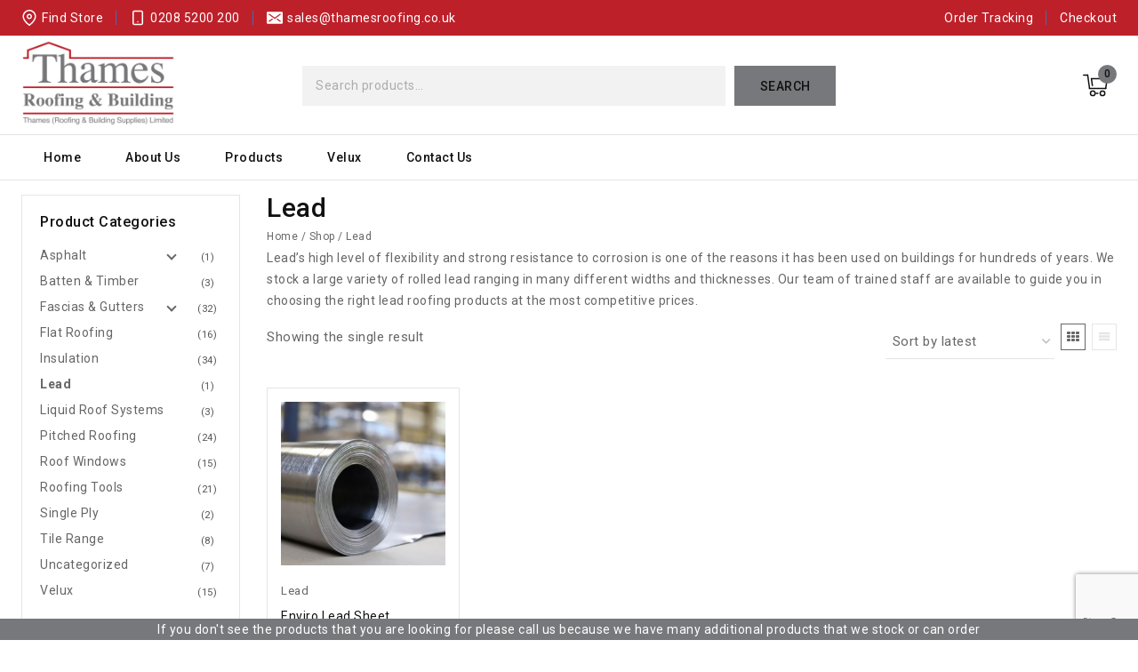

--- FILE ---
content_type: text/html; charset=UTF-8
request_url: http://thamesroofing.co.uk/product-category/lead/
body_size: 26263
content:
<!doctype html>
<html lang="en-US" class="no-js" itemtype="https://schema.org/Blog" itemscope>
<head>
	<meta charset="UTF-8">
	<meta name="viewport" content="width=device-width, initial-scale=1, minimum-scale=1">
	<link rel="profile" href="http://gmpg.org/xfn/11">
	<link href="https://fonts.googleapis.com/css2?family=Manrope:wght@300;400;500;600;700&display=swap" rel="stylesheet">
	<meta name='robots' content='index, follow, max-image-preview:large, max-snippet:-1, max-video-preview:-1' />

	<!-- This site is optimized with the Yoast SEO plugin v26.7 - https://yoast.com/wordpress/plugins/seo/ -->
	<title>Lead - Thames Roofing &amp; Building Supplies Ltd.</title>
	<meta name="description" content="Our team of trained staff are available to guide you in choosing the right lead roofing products at the most competitive prices." />
	<link rel="canonical" href="http://thamesroofing.co.uk/product-category/lead/" />
	<meta property="og:locale" content="en_US" />
	<meta property="og:type" content="article" />
	<meta property="og:title" content="Lead - Thames Roofing &amp; Building Supplies Ltd." />
	<meta property="og:description" content="Our team of trained staff are available to guide you in choosing the right lead roofing products at the most competitive prices." />
	<meta property="og:url" content="http://thamesroofing.co.uk/product-category/lead/" />
	<meta property="og:site_name" content="Thames Roofing &amp; Building Supplies Ltd." />
	<meta name="twitter:card" content="summary_large_image" />
	<script type="application/ld+json" class="yoast-schema-graph">{"@context":"https://schema.org","@graph":[{"@type":"CollectionPage","@id":"http://thamesroofing.co.uk/product-category/lead/","url":"http://thamesroofing.co.uk/product-category/lead/","name":"Lead - Thames Roofing &amp; Building Supplies Ltd.","isPartOf":{"@id":"http://thamesroofing.co.uk/#website"},"primaryImageOfPage":{"@id":"http://thamesroofing.co.uk/product-category/lead/#primaryimage"},"image":{"@id":"http://thamesroofing.co.uk/product-category/lead/#primaryimage"},"thumbnailUrl":"http://thamesroofing.co.uk/wp-content/uploads/2024/04/Enviro-Lead.jpg","description":"Our team of trained staff are available to guide you in choosing the right lead roofing products at the most competitive prices.","breadcrumb":{"@id":"http://thamesroofing.co.uk/product-category/lead/#breadcrumb"},"inLanguage":"en-US"},{"@type":"ImageObject","inLanguage":"en-US","@id":"http://thamesroofing.co.uk/product-category/lead/#primaryimage","url":"http://thamesroofing.co.uk/wp-content/uploads/2024/04/Enviro-Lead.jpg","contentUrl":"http://thamesroofing.co.uk/wp-content/uploads/2024/04/Enviro-Lead.jpg","width":775,"height":787},{"@type":"BreadcrumbList","@id":"http://thamesroofing.co.uk/product-category/lead/#breadcrumb","itemListElement":[{"@type":"ListItem","position":1,"name":"Home","item":"http://thamesroofing.co.uk/"},{"@type":"ListItem","position":2,"name":"Lead"}]},{"@type":"WebSite","@id":"http://thamesroofing.co.uk/#website","url":"http://thamesroofing.co.uk/","name":"Thames Roofing &amp; Building Supplies Ltd.","description":"Thames roofing and building supplies","publisher":{"@id":"http://thamesroofing.co.uk/#organization"},"potentialAction":[{"@type":"SearchAction","target":{"@type":"EntryPoint","urlTemplate":"http://thamesroofing.co.uk/?s={search_term_string}"},"query-input":{"@type":"PropertyValueSpecification","valueRequired":true,"valueName":"search_term_string"}}],"inLanguage":"en-US"},{"@type":"Organization","@id":"http://thamesroofing.co.uk/#organization","name":"Thames Roofing &amp; Building Supplies Ltd.","url":"http://thamesroofing.co.uk/","logo":{"@type":"ImageObject","inLanguage":"en-US","@id":"http://thamesroofing.co.uk/#/schema/logo/image/","url":"http://thamesroofing.co.uk/wp-content/uploads/2024/02/cropped-THAMES_LOGO_TRANSPARENT_HighRes-01.png","contentUrl":"http://thamesroofing.co.uk/wp-content/uploads/2024/02/cropped-THAMES_LOGO_TRANSPARENT_HighRes-01.png","width":2418,"height":1467,"caption":"Thames Roofing &amp; Building Supplies Ltd."},"image":{"@id":"http://thamesroofing.co.uk/#/schema/logo/image/"}}]}</script>
	<!-- / Yoast SEO plugin. -->


<link rel="alternate" type="application/rss+xml" title="Thames Roofing &amp; Building Supplies Ltd. &raquo; Feed" href="http://thamesroofing.co.uk/feed/" />
<link rel="alternate" type="application/rss+xml" title="Thames Roofing &amp; Building Supplies Ltd. &raquo; Comments Feed" href="http://thamesroofing.co.uk/comments/feed/" />
			<script>document.documentElement.classList.remove( 'no-js' );</script>
			<link rel="alternate" type="application/rss+xml" title="Thames Roofing &amp; Building Supplies Ltd. &raquo; Lead Category Feed" href="http://thamesroofing.co.uk/product-category/lead/feed/" />
<style id='wp-img-auto-sizes-contain-inline-css'>
img:is([sizes=auto i],[sizes^="auto," i]){contain-intrinsic-size:3000px 1500px}
/*# sourceURL=wp-img-auto-sizes-contain-inline-css */
</style>
<link rel='stylesheet' id='wp-block-library-css' href='http://thamesroofing.co.uk/wp-includes/css/dist/block-library/style.min.css' media='all' />
<style id='wp-block-gallery-inline-css'>
.blocks-gallery-grid:not(.has-nested-images),.wp-block-gallery:not(.has-nested-images){display:flex;flex-wrap:wrap;list-style-type:none;margin:0;padding:0}.blocks-gallery-grid:not(.has-nested-images) .blocks-gallery-image,.blocks-gallery-grid:not(.has-nested-images) .blocks-gallery-item,.wp-block-gallery:not(.has-nested-images) .blocks-gallery-image,.wp-block-gallery:not(.has-nested-images) .blocks-gallery-item{display:flex;flex-direction:column;flex-grow:1;justify-content:center;margin:0 1em 1em 0;position:relative;width:calc(50% - 1em)}.blocks-gallery-grid:not(.has-nested-images) .blocks-gallery-image:nth-of-type(2n),.blocks-gallery-grid:not(.has-nested-images) .blocks-gallery-item:nth-of-type(2n),.wp-block-gallery:not(.has-nested-images) .blocks-gallery-image:nth-of-type(2n),.wp-block-gallery:not(.has-nested-images) .blocks-gallery-item:nth-of-type(2n){margin-right:0}.blocks-gallery-grid:not(.has-nested-images) .blocks-gallery-image figure,.blocks-gallery-grid:not(.has-nested-images) .blocks-gallery-item figure,.wp-block-gallery:not(.has-nested-images) .blocks-gallery-image figure,.wp-block-gallery:not(.has-nested-images) .blocks-gallery-item figure{align-items:flex-end;display:flex;height:100%;justify-content:flex-start;margin:0}.blocks-gallery-grid:not(.has-nested-images) .blocks-gallery-image img,.blocks-gallery-grid:not(.has-nested-images) .blocks-gallery-item img,.wp-block-gallery:not(.has-nested-images) .blocks-gallery-image img,.wp-block-gallery:not(.has-nested-images) .blocks-gallery-item img{display:block;height:auto;max-width:100%;width:auto}.blocks-gallery-grid:not(.has-nested-images) .blocks-gallery-image figcaption,.blocks-gallery-grid:not(.has-nested-images) .blocks-gallery-item figcaption,.wp-block-gallery:not(.has-nested-images) .blocks-gallery-image figcaption,.wp-block-gallery:not(.has-nested-images) .blocks-gallery-item figcaption{background:linear-gradient(0deg,#000000b3,#0000004d 70%,#0000);bottom:0;box-sizing:border-box;color:#fff;font-size:.8em;margin:0;max-height:100%;overflow:auto;padding:3em .77em .7em;position:absolute;text-align:center;width:100%;z-index:2}.blocks-gallery-grid:not(.has-nested-images) .blocks-gallery-image figcaption img,.blocks-gallery-grid:not(.has-nested-images) .blocks-gallery-item figcaption img,.wp-block-gallery:not(.has-nested-images) .blocks-gallery-image figcaption img,.wp-block-gallery:not(.has-nested-images) .blocks-gallery-item figcaption img{display:inline}.blocks-gallery-grid:not(.has-nested-images) figcaption,.wp-block-gallery:not(.has-nested-images) figcaption{flex-grow:1}.blocks-gallery-grid:not(.has-nested-images).is-cropped .blocks-gallery-image a,.blocks-gallery-grid:not(.has-nested-images).is-cropped .blocks-gallery-image img,.blocks-gallery-grid:not(.has-nested-images).is-cropped .blocks-gallery-item a,.blocks-gallery-grid:not(.has-nested-images).is-cropped .blocks-gallery-item img,.wp-block-gallery:not(.has-nested-images).is-cropped .blocks-gallery-image a,.wp-block-gallery:not(.has-nested-images).is-cropped .blocks-gallery-image img,.wp-block-gallery:not(.has-nested-images).is-cropped .blocks-gallery-item a,.wp-block-gallery:not(.has-nested-images).is-cropped .blocks-gallery-item img{flex:1;height:100%;object-fit:cover;width:100%}.blocks-gallery-grid:not(.has-nested-images).columns-1 .blocks-gallery-image,.blocks-gallery-grid:not(.has-nested-images).columns-1 .blocks-gallery-item,.wp-block-gallery:not(.has-nested-images).columns-1 .blocks-gallery-image,.wp-block-gallery:not(.has-nested-images).columns-1 .blocks-gallery-item{margin-right:0;width:100%}@media (min-width:600px){.blocks-gallery-grid:not(.has-nested-images).columns-3 .blocks-gallery-image,.blocks-gallery-grid:not(.has-nested-images).columns-3 .blocks-gallery-item,.wp-block-gallery:not(.has-nested-images).columns-3 .blocks-gallery-image,.wp-block-gallery:not(.has-nested-images).columns-3 .blocks-gallery-item{margin-right:1em;width:calc(33.33333% - .66667em)}.blocks-gallery-grid:not(.has-nested-images).columns-4 .blocks-gallery-image,.blocks-gallery-grid:not(.has-nested-images).columns-4 .blocks-gallery-item,.wp-block-gallery:not(.has-nested-images).columns-4 .blocks-gallery-image,.wp-block-gallery:not(.has-nested-images).columns-4 .blocks-gallery-item{margin-right:1em;width:calc(25% - .75em)}.blocks-gallery-grid:not(.has-nested-images).columns-5 .blocks-gallery-image,.blocks-gallery-grid:not(.has-nested-images).columns-5 .blocks-gallery-item,.wp-block-gallery:not(.has-nested-images).columns-5 .blocks-gallery-image,.wp-block-gallery:not(.has-nested-images).columns-5 .blocks-gallery-item{margin-right:1em;width:calc(20% - .8em)}.blocks-gallery-grid:not(.has-nested-images).columns-6 .blocks-gallery-image,.blocks-gallery-grid:not(.has-nested-images).columns-6 .blocks-gallery-item,.wp-block-gallery:not(.has-nested-images).columns-6 .blocks-gallery-image,.wp-block-gallery:not(.has-nested-images).columns-6 .blocks-gallery-item{margin-right:1em;width:calc(16.66667% - .83333em)}.blocks-gallery-grid:not(.has-nested-images).columns-7 .blocks-gallery-image,.blocks-gallery-grid:not(.has-nested-images).columns-7 .blocks-gallery-item,.wp-block-gallery:not(.has-nested-images).columns-7 .blocks-gallery-image,.wp-block-gallery:not(.has-nested-images).columns-7 .blocks-gallery-item{margin-right:1em;width:calc(14.28571% - .85714em)}.blocks-gallery-grid:not(.has-nested-images).columns-8 .blocks-gallery-image,.blocks-gallery-grid:not(.has-nested-images).columns-8 .blocks-gallery-item,.wp-block-gallery:not(.has-nested-images).columns-8 .blocks-gallery-image,.wp-block-gallery:not(.has-nested-images).columns-8 .blocks-gallery-item{margin-right:1em;width:calc(12.5% - .875em)}.blocks-gallery-grid:not(.has-nested-images).columns-1 .blocks-gallery-image:nth-of-type(1n),.blocks-gallery-grid:not(.has-nested-images).columns-1 .blocks-gallery-item:nth-of-type(1n),.blocks-gallery-grid:not(.has-nested-images).columns-2 .blocks-gallery-image:nth-of-type(2n),.blocks-gallery-grid:not(.has-nested-images).columns-2 .blocks-gallery-item:nth-of-type(2n),.blocks-gallery-grid:not(.has-nested-images).columns-3 .blocks-gallery-image:nth-of-type(3n),.blocks-gallery-grid:not(.has-nested-images).columns-3 .blocks-gallery-item:nth-of-type(3n),.blocks-gallery-grid:not(.has-nested-images).columns-4 .blocks-gallery-image:nth-of-type(4n),.blocks-gallery-grid:not(.has-nested-images).columns-4 .blocks-gallery-item:nth-of-type(4n),.blocks-gallery-grid:not(.has-nested-images).columns-5 .blocks-gallery-image:nth-of-type(5n),.blocks-gallery-grid:not(.has-nested-images).columns-5 .blocks-gallery-item:nth-of-type(5n),.blocks-gallery-grid:not(.has-nested-images).columns-6 .blocks-gallery-image:nth-of-type(6n),.blocks-gallery-grid:not(.has-nested-images).columns-6 .blocks-gallery-item:nth-of-type(6n),.blocks-gallery-grid:not(.has-nested-images).columns-7 .blocks-gallery-image:nth-of-type(7n),.blocks-gallery-grid:not(.has-nested-images).columns-7 .blocks-gallery-item:nth-of-type(7n),.blocks-gallery-grid:not(.has-nested-images).columns-8 .blocks-gallery-image:nth-of-type(8n),.blocks-gallery-grid:not(.has-nested-images).columns-8 .blocks-gallery-item:nth-of-type(8n),.wp-block-gallery:not(.has-nested-images).columns-1 .blocks-gallery-image:nth-of-type(1n),.wp-block-gallery:not(.has-nested-images).columns-1 .blocks-gallery-item:nth-of-type(1n),.wp-block-gallery:not(.has-nested-images).columns-2 .blocks-gallery-image:nth-of-type(2n),.wp-block-gallery:not(.has-nested-images).columns-2 .blocks-gallery-item:nth-of-type(2n),.wp-block-gallery:not(.has-nested-images).columns-3 .blocks-gallery-image:nth-of-type(3n),.wp-block-gallery:not(.has-nested-images).columns-3 .blocks-gallery-item:nth-of-type(3n),.wp-block-gallery:not(.has-nested-images).columns-4 .blocks-gallery-image:nth-of-type(4n),.wp-block-gallery:not(.has-nested-images).columns-4 .blocks-gallery-item:nth-of-type(4n),.wp-block-gallery:not(.has-nested-images).columns-5 .blocks-gallery-image:nth-of-type(5n),.wp-block-gallery:not(.has-nested-images).columns-5 .blocks-gallery-item:nth-of-type(5n),.wp-block-gallery:not(.has-nested-images).columns-6 .blocks-gallery-image:nth-of-type(6n),.wp-block-gallery:not(.has-nested-images).columns-6 .blocks-gallery-item:nth-of-type(6n),.wp-block-gallery:not(.has-nested-images).columns-7 .blocks-gallery-image:nth-of-type(7n),.wp-block-gallery:not(.has-nested-images).columns-7 .blocks-gallery-item:nth-of-type(7n),.wp-block-gallery:not(.has-nested-images).columns-8 .blocks-gallery-image:nth-of-type(8n),.wp-block-gallery:not(.has-nested-images).columns-8 .blocks-gallery-item:nth-of-type(8n){margin-right:0}}.blocks-gallery-grid:not(.has-nested-images) .blocks-gallery-image:last-child,.blocks-gallery-grid:not(.has-nested-images) .blocks-gallery-item:last-child,.wp-block-gallery:not(.has-nested-images) .blocks-gallery-image:last-child,.wp-block-gallery:not(.has-nested-images) .blocks-gallery-item:last-child{margin-right:0}.blocks-gallery-grid:not(.has-nested-images).alignleft,.blocks-gallery-grid:not(.has-nested-images).alignright,.wp-block-gallery:not(.has-nested-images).alignleft,.wp-block-gallery:not(.has-nested-images).alignright{max-width:420px;width:100%}.blocks-gallery-grid:not(.has-nested-images).aligncenter .blocks-gallery-item figure,.wp-block-gallery:not(.has-nested-images).aligncenter .blocks-gallery-item figure{justify-content:center}.wp-block-gallery:not(.is-cropped) .blocks-gallery-item{align-self:flex-start}figure.wp-block-gallery.has-nested-images{align-items:normal}.wp-block-gallery.has-nested-images figure.wp-block-image:not(#individual-image){margin:0;width:calc(50% - var(--wp--style--unstable-gallery-gap, 16px)/2)}.wp-block-gallery.has-nested-images figure.wp-block-image{box-sizing:border-box;display:flex;flex-direction:column;flex-grow:1;justify-content:center;max-width:100%;position:relative}.wp-block-gallery.has-nested-images figure.wp-block-image>a,.wp-block-gallery.has-nested-images figure.wp-block-image>div{flex-direction:column;flex-grow:1;margin:0}.wp-block-gallery.has-nested-images figure.wp-block-image img{display:block;height:auto;max-width:100%!important;width:auto}.wp-block-gallery.has-nested-images figure.wp-block-image figcaption,.wp-block-gallery.has-nested-images figure.wp-block-image:has(figcaption):before{bottom:0;left:0;max-height:100%;position:absolute;right:0}.wp-block-gallery.has-nested-images figure.wp-block-image:has(figcaption):before{backdrop-filter:blur(3px);content:"";height:100%;-webkit-mask-image:linear-gradient(0deg,#000 20%,#0000);mask-image:linear-gradient(0deg,#000 20%,#0000);max-height:40%;pointer-events:none}.wp-block-gallery.has-nested-images figure.wp-block-image figcaption{box-sizing:border-box;color:#fff;font-size:13px;margin:0;overflow:auto;padding:1em;text-align:center;text-shadow:0 0 1.5px #000}.wp-block-gallery.has-nested-images figure.wp-block-image figcaption::-webkit-scrollbar{height:12px;width:12px}.wp-block-gallery.has-nested-images figure.wp-block-image figcaption::-webkit-scrollbar-track{background-color:initial}.wp-block-gallery.has-nested-images figure.wp-block-image figcaption::-webkit-scrollbar-thumb{background-clip:padding-box;background-color:initial;border:3px solid #0000;border-radius:8px}.wp-block-gallery.has-nested-images figure.wp-block-image figcaption:focus-within::-webkit-scrollbar-thumb,.wp-block-gallery.has-nested-images figure.wp-block-image figcaption:focus::-webkit-scrollbar-thumb,.wp-block-gallery.has-nested-images figure.wp-block-image figcaption:hover::-webkit-scrollbar-thumb{background-color:#fffc}.wp-block-gallery.has-nested-images figure.wp-block-image figcaption{scrollbar-color:#0000 #0000;scrollbar-gutter:stable both-edges;scrollbar-width:thin}.wp-block-gallery.has-nested-images figure.wp-block-image figcaption:focus,.wp-block-gallery.has-nested-images figure.wp-block-image figcaption:focus-within,.wp-block-gallery.has-nested-images figure.wp-block-image figcaption:hover{scrollbar-color:#fffc #0000}.wp-block-gallery.has-nested-images figure.wp-block-image figcaption{will-change:transform}@media (hover:none){.wp-block-gallery.has-nested-images figure.wp-block-image figcaption{scrollbar-color:#fffc #0000}}.wp-block-gallery.has-nested-images figure.wp-block-image figcaption{background:linear-gradient(0deg,#0006,#0000)}.wp-block-gallery.has-nested-images figure.wp-block-image figcaption img{display:inline}.wp-block-gallery.has-nested-images figure.wp-block-image figcaption a{color:inherit}.wp-block-gallery.has-nested-images figure.wp-block-image.has-custom-border img{box-sizing:border-box}.wp-block-gallery.has-nested-images figure.wp-block-image.has-custom-border>a,.wp-block-gallery.has-nested-images figure.wp-block-image.has-custom-border>div,.wp-block-gallery.has-nested-images figure.wp-block-image.is-style-rounded>a,.wp-block-gallery.has-nested-images figure.wp-block-image.is-style-rounded>div{flex:1 1 auto}.wp-block-gallery.has-nested-images figure.wp-block-image.has-custom-border figcaption,.wp-block-gallery.has-nested-images figure.wp-block-image.is-style-rounded figcaption{background:none;color:inherit;flex:initial;margin:0;padding:10px 10px 9px;position:relative;text-shadow:none}.wp-block-gallery.has-nested-images figure.wp-block-image.has-custom-border:before,.wp-block-gallery.has-nested-images figure.wp-block-image.is-style-rounded:before{content:none}.wp-block-gallery.has-nested-images figcaption{flex-basis:100%;flex-grow:1;text-align:center}.wp-block-gallery.has-nested-images:not(.is-cropped) figure.wp-block-image:not(#individual-image){margin-bottom:auto;margin-top:0}.wp-block-gallery.has-nested-images.is-cropped figure.wp-block-image:not(#individual-image){align-self:inherit}.wp-block-gallery.has-nested-images.is-cropped figure.wp-block-image:not(#individual-image)>a,.wp-block-gallery.has-nested-images.is-cropped figure.wp-block-image:not(#individual-image)>div:not(.components-drop-zone){display:flex}.wp-block-gallery.has-nested-images.is-cropped figure.wp-block-image:not(#individual-image) a,.wp-block-gallery.has-nested-images.is-cropped figure.wp-block-image:not(#individual-image) img{flex:1 0 0%;height:100%;object-fit:cover;width:100%}.wp-block-gallery.has-nested-images.columns-1 figure.wp-block-image:not(#individual-image){width:100%}@media (min-width:600px){.wp-block-gallery.has-nested-images.columns-3 figure.wp-block-image:not(#individual-image){width:calc(33.33333% - var(--wp--style--unstable-gallery-gap, 16px)*.66667)}.wp-block-gallery.has-nested-images.columns-4 figure.wp-block-image:not(#individual-image){width:calc(25% - var(--wp--style--unstable-gallery-gap, 16px)*.75)}.wp-block-gallery.has-nested-images.columns-5 figure.wp-block-image:not(#individual-image){width:calc(20% - var(--wp--style--unstable-gallery-gap, 16px)*.8)}.wp-block-gallery.has-nested-images.columns-6 figure.wp-block-image:not(#individual-image){width:calc(16.66667% - var(--wp--style--unstable-gallery-gap, 16px)*.83333)}.wp-block-gallery.has-nested-images.columns-7 figure.wp-block-image:not(#individual-image){width:calc(14.28571% - var(--wp--style--unstable-gallery-gap, 16px)*.85714)}.wp-block-gallery.has-nested-images.columns-8 figure.wp-block-image:not(#individual-image){width:calc(12.5% - var(--wp--style--unstable-gallery-gap, 16px)*.875)}.wp-block-gallery.has-nested-images.columns-default figure.wp-block-image:not(#individual-image){width:calc(33.33% - var(--wp--style--unstable-gallery-gap, 16px)*.66667)}.wp-block-gallery.has-nested-images.columns-default figure.wp-block-image:not(#individual-image):first-child:nth-last-child(2),.wp-block-gallery.has-nested-images.columns-default figure.wp-block-image:not(#individual-image):first-child:nth-last-child(2)~figure.wp-block-image:not(#individual-image){width:calc(50% - var(--wp--style--unstable-gallery-gap, 16px)*.5)}.wp-block-gallery.has-nested-images.columns-default figure.wp-block-image:not(#individual-image):first-child:last-child{width:100%}}.wp-block-gallery.has-nested-images.alignleft,.wp-block-gallery.has-nested-images.alignright{max-width:420px;width:100%}.wp-block-gallery.has-nested-images.aligncenter{justify-content:center}
/*# sourceURL=http://thamesroofing.co.uk/wp-includes/blocks/gallery/style.min.css */
</style>
<style id='wp-block-gallery-theme-inline-css'>
.blocks-gallery-caption{color:#555;font-size:13px;text-align:center}.is-dark-theme .blocks-gallery-caption{color:#ffffffa6}
/*# sourceURL=http://thamesroofing.co.uk/wp-includes/blocks/gallery/theme.min.css */
</style>
<link rel='stylesheet' id='wc-blocks-style-css' href='http://thamesroofing.co.uk/wp-content/uploads/hummingbird-assets/33776921161bfc312920ba7444fbc1f5.css' media='all' />
<style id='global-styles-inline-css'>
:root{--wp--preset--aspect-ratio--square: 1;--wp--preset--aspect-ratio--4-3: 4/3;--wp--preset--aspect-ratio--3-4: 3/4;--wp--preset--aspect-ratio--3-2: 3/2;--wp--preset--aspect-ratio--2-3: 2/3;--wp--preset--aspect-ratio--16-9: 16/9;--wp--preset--aspect-ratio--9-16: 9/16;--wp--preset--color--black: #000000;--wp--preset--color--cyan-bluish-gray: #abb8c3;--wp--preset--color--white: #ffffff;--wp--preset--color--pale-pink: #f78da7;--wp--preset--color--vivid-red: #cf2e2e;--wp--preset--color--luminous-vivid-orange: #ff6900;--wp--preset--color--luminous-vivid-amber: #fcb900;--wp--preset--color--light-green-cyan: #7bdcb5;--wp--preset--color--vivid-green-cyan: #00d084;--wp--preset--color--pale-cyan-blue: #8ed1fc;--wp--preset--color--vivid-cyan-blue: #0693e3;--wp--preset--color--vivid-purple: #9b51e0;--wp--preset--color--theme-palette-1: #111111;--wp--preset--color--theme-palette-2: #be202a;--wp--preset--color--theme-palette-3: #77787b;--wp--preset--color--theme-palette-4: #555555;--wp--preset--color--theme-palette-5: #666666;--wp--preset--color--theme-palette-6: #e5e5e5;--wp--preset--color--theme-palette-7: #ffffff;--wp--preset--color--theme-palette-8: #ffffff;--wp--preset--color--theme-palette-9: #ffffff;--wp--preset--gradient--vivid-cyan-blue-to-vivid-purple: linear-gradient(135deg,rgb(6,147,227) 0%,rgb(155,81,224) 100%);--wp--preset--gradient--light-green-cyan-to-vivid-green-cyan: linear-gradient(135deg,rgb(122,220,180) 0%,rgb(0,208,130) 100%);--wp--preset--gradient--luminous-vivid-amber-to-luminous-vivid-orange: linear-gradient(135deg,rgb(252,185,0) 0%,rgb(255,105,0) 100%);--wp--preset--gradient--luminous-vivid-orange-to-vivid-red: linear-gradient(135deg,rgb(255,105,0) 0%,rgb(207,46,46) 100%);--wp--preset--gradient--very-light-gray-to-cyan-bluish-gray: linear-gradient(135deg,rgb(238,238,238) 0%,rgb(169,184,195) 100%);--wp--preset--gradient--cool-to-warm-spectrum: linear-gradient(135deg,rgb(74,234,220) 0%,rgb(151,120,209) 20%,rgb(207,42,186) 40%,rgb(238,44,130) 60%,rgb(251,105,98) 80%,rgb(254,248,76) 100%);--wp--preset--gradient--blush-light-purple: linear-gradient(135deg,rgb(255,206,236) 0%,rgb(152,150,240) 100%);--wp--preset--gradient--blush-bordeaux: linear-gradient(135deg,rgb(254,205,165) 0%,rgb(254,45,45) 50%,rgb(107,0,62) 100%);--wp--preset--gradient--luminous-dusk: linear-gradient(135deg,rgb(255,203,112) 0%,rgb(199,81,192) 50%,rgb(65,88,208) 100%);--wp--preset--gradient--pale-ocean: linear-gradient(135deg,rgb(255,245,203) 0%,rgb(182,227,212) 50%,rgb(51,167,181) 100%);--wp--preset--gradient--electric-grass: linear-gradient(135deg,rgb(202,248,128) 0%,rgb(113,206,126) 100%);--wp--preset--gradient--midnight: linear-gradient(135deg,rgb(2,3,129) 0%,rgb(40,116,252) 100%);--wp--preset--font-size--small: 14px;--wp--preset--font-size--medium: 24px;--wp--preset--font-size--large: 32px;--wp--preset--font-size--x-large: 42px;--wp--preset--font-size--larger: 40px;--wp--preset--spacing--20: 0.44rem;--wp--preset--spacing--30: 0.67rem;--wp--preset--spacing--40: 1rem;--wp--preset--spacing--50: 1.5rem;--wp--preset--spacing--60: 2.25rem;--wp--preset--spacing--70: 3.38rem;--wp--preset--spacing--80: 5.06rem;--wp--preset--shadow--natural: 6px 6px 9px rgba(0, 0, 0, 0.2);--wp--preset--shadow--deep: 12px 12px 50px rgba(0, 0, 0, 0.4);--wp--preset--shadow--sharp: 6px 6px 0px rgba(0, 0, 0, 0.2);--wp--preset--shadow--outlined: 6px 6px 0px -3px rgb(255, 255, 255), 6px 6px rgb(0, 0, 0);--wp--preset--shadow--crisp: 6px 6px 0px rgb(0, 0, 0);}:where(.is-layout-flex){gap: 0.5em;}:where(.is-layout-grid){gap: 0.5em;}body .is-layout-flex{display: flex;}.is-layout-flex{flex-wrap: wrap;align-items: center;}.is-layout-flex > :is(*, div){margin: 0;}body .is-layout-grid{display: grid;}.is-layout-grid > :is(*, div){margin: 0;}:where(.wp-block-columns.is-layout-flex){gap: 2em;}:where(.wp-block-columns.is-layout-grid){gap: 2em;}:where(.wp-block-post-template.is-layout-flex){gap: 1.25em;}:where(.wp-block-post-template.is-layout-grid){gap: 1.25em;}.has-black-color{color: var(--wp--preset--color--black) !important;}.has-cyan-bluish-gray-color{color: var(--wp--preset--color--cyan-bluish-gray) !important;}.has-white-color{color: var(--wp--preset--color--white) !important;}.has-pale-pink-color{color: var(--wp--preset--color--pale-pink) !important;}.has-vivid-red-color{color: var(--wp--preset--color--vivid-red) !important;}.has-luminous-vivid-orange-color{color: var(--wp--preset--color--luminous-vivid-orange) !important;}.has-luminous-vivid-amber-color{color: var(--wp--preset--color--luminous-vivid-amber) !important;}.has-light-green-cyan-color{color: var(--wp--preset--color--light-green-cyan) !important;}.has-vivid-green-cyan-color{color: var(--wp--preset--color--vivid-green-cyan) !important;}.has-pale-cyan-blue-color{color: var(--wp--preset--color--pale-cyan-blue) !important;}.has-vivid-cyan-blue-color{color: var(--wp--preset--color--vivid-cyan-blue) !important;}.has-vivid-purple-color{color: var(--wp--preset--color--vivid-purple) !important;}.has-black-background-color{background-color: var(--wp--preset--color--black) !important;}.has-cyan-bluish-gray-background-color{background-color: var(--wp--preset--color--cyan-bluish-gray) !important;}.has-white-background-color{background-color: var(--wp--preset--color--white) !important;}.has-pale-pink-background-color{background-color: var(--wp--preset--color--pale-pink) !important;}.has-vivid-red-background-color{background-color: var(--wp--preset--color--vivid-red) !important;}.has-luminous-vivid-orange-background-color{background-color: var(--wp--preset--color--luminous-vivid-orange) !important;}.has-luminous-vivid-amber-background-color{background-color: var(--wp--preset--color--luminous-vivid-amber) !important;}.has-light-green-cyan-background-color{background-color: var(--wp--preset--color--light-green-cyan) !important;}.has-vivid-green-cyan-background-color{background-color: var(--wp--preset--color--vivid-green-cyan) !important;}.has-pale-cyan-blue-background-color{background-color: var(--wp--preset--color--pale-cyan-blue) !important;}.has-vivid-cyan-blue-background-color{background-color: var(--wp--preset--color--vivid-cyan-blue) !important;}.has-vivid-purple-background-color{background-color: var(--wp--preset--color--vivid-purple) !important;}.has-black-border-color{border-color: var(--wp--preset--color--black) !important;}.has-cyan-bluish-gray-border-color{border-color: var(--wp--preset--color--cyan-bluish-gray) !important;}.has-white-border-color{border-color: var(--wp--preset--color--white) !important;}.has-pale-pink-border-color{border-color: var(--wp--preset--color--pale-pink) !important;}.has-vivid-red-border-color{border-color: var(--wp--preset--color--vivid-red) !important;}.has-luminous-vivid-orange-border-color{border-color: var(--wp--preset--color--luminous-vivid-orange) !important;}.has-luminous-vivid-amber-border-color{border-color: var(--wp--preset--color--luminous-vivid-amber) !important;}.has-light-green-cyan-border-color{border-color: var(--wp--preset--color--light-green-cyan) !important;}.has-vivid-green-cyan-border-color{border-color: var(--wp--preset--color--vivid-green-cyan) !important;}.has-pale-cyan-blue-border-color{border-color: var(--wp--preset--color--pale-cyan-blue) !important;}.has-vivid-cyan-blue-border-color{border-color: var(--wp--preset--color--vivid-cyan-blue) !important;}.has-vivid-purple-border-color{border-color: var(--wp--preset--color--vivid-purple) !important;}.has-vivid-cyan-blue-to-vivid-purple-gradient-background{background: var(--wp--preset--gradient--vivid-cyan-blue-to-vivid-purple) !important;}.has-light-green-cyan-to-vivid-green-cyan-gradient-background{background: var(--wp--preset--gradient--light-green-cyan-to-vivid-green-cyan) !important;}.has-luminous-vivid-amber-to-luminous-vivid-orange-gradient-background{background: var(--wp--preset--gradient--luminous-vivid-amber-to-luminous-vivid-orange) !important;}.has-luminous-vivid-orange-to-vivid-red-gradient-background{background: var(--wp--preset--gradient--luminous-vivid-orange-to-vivid-red) !important;}.has-very-light-gray-to-cyan-bluish-gray-gradient-background{background: var(--wp--preset--gradient--very-light-gray-to-cyan-bluish-gray) !important;}.has-cool-to-warm-spectrum-gradient-background{background: var(--wp--preset--gradient--cool-to-warm-spectrum) !important;}.has-blush-light-purple-gradient-background{background: var(--wp--preset--gradient--blush-light-purple) !important;}.has-blush-bordeaux-gradient-background{background: var(--wp--preset--gradient--blush-bordeaux) !important;}.has-luminous-dusk-gradient-background{background: var(--wp--preset--gradient--luminous-dusk) !important;}.has-pale-ocean-gradient-background{background: var(--wp--preset--gradient--pale-ocean) !important;}.has-electric-grass-gradient-background{background: var(--wp--preset--gradient--electric-grass) !important;}.has-midnight-gradient-background{background: var(--wp--preset--gradient--midnight) !important;}.has-small-font-size{font-size: var(--wp--preset--font-size--small) !important;}.has-medium-font-size{font-size: var(--wp--preset--font-size--medium) !important;}.has-large-font-size{font-size: var(--wp--preset--font-size--large) !important;}.has-x-large-font-size{font-size: var(--wp--preset--font-size--x-large) !important;}
/*# sourceURL=global-styles-inline-css */
</style>
<style id='core-block-supports-inline-css'>
.wp-block-gallery.wp-block-gallery-2{--wp--style--unstable-gallery-gap:var( --wp--style--gallery-gap-default, var( --gallery-block--gutter-size, var( --wp--style--block-gap, 0.5em ) ) );gap:var( --wp--style--gallery-gap-default, var( --gallery-block--gutter-size, var( --wp--style--block-gap, 0.5em ) ) );}
/*# sourceURL=core-block-supports-inline-css */
</style>

<style id='classic-theme-styles-inline-css'>
/*! This file is auto-generated */
.wp-block-button__link{color:#fff;background-color:#32373c;border-radius:9999px;box-shadow:none;text-decoration:none;padding:calc(.667em + 2px) calc(1.333em + 2px);font-size:1.125em}.wp-block-file__button{background:#32373c;color:#fff;text-decoration:none}
/*# sourceURL=/wp-includes/css/classic-themes.min.css */
</style>
<link rel='stylesheet' id='contact-form-7-css' href='http://thamesroofing.co.uk/wp-content/uploads/hummingbird-assets/a1249879c3e5ce9fc3298ad2c24c7709.css' media='all' />
<style id='woocommerce-inline-inline-css'>
.woocommerce form .form-row .required { visibility: visible; }
/*# sourceURL=woocommerce-inline-inline-css */
</style>
<link rel='stylesheet' id='wphb-1-css' href='http://thamesroofing.co.uk/wp-content/uploads/hummingbird-assets/003e953f90f15a151ee6c69a510ea6e8.css' media='all' />
<style id='wphb-1-inline-css'>
/* TheBase Base CSS */
:root{--global-palette1:#111111;--global-palette2:#be202a;--global-palette3:#77787b;--global-palette4:#555555;--global-palette5:#666666;--global-palette6:#e5e5e5;--global-palette7:#ffffff;--global-palette8:#ffffff;--global-palette9:#ffffff;--global-palette9rgb:255, 255, 255;--global-palette-highlight:var(--global-palette5);--global-palette-highlight-alt:var(--global-palette2);--global-palette-highlight-alt2:var(--global-palette9);--global-palette-btn-bg:var(--global-palette3);--global-palette-btn-bg-hover:var(--global-palette2);--global-palette-btn:var(--global-palette1);--global-palette-btn-hover:var(--global-palette8);--global-body-font-family:Roboto, var(--global-fallback-font);--global-heading-font-family:Roboto;--global-primary-nav-font-family:Roboto, var(--global-fallback-font);--global-fallback-font:sans-serif;--global-display-fallback-font:sans-serif;--global-content-width:1388px;--global-content-edge-padding:1.5rem;}:root body.thebase-elementor-colors{--e-global-color-thebase1:var(--global-palette1);--e-global-color-thebase2:var(--global-palette2);--e-global-color-thebase3:var(--global-palette3);--e-global-color-thebase4:var(--global-palette4);--e-global-color-thebase5:var(--global-palette5);--e-global-color-thebase6:var(--global-palette6);--e-global-color-thebase7:var(--global-palette7);--e-global-color-thebase8:var(--global-palette8);--e-global-color-thebase9:var(--global-palette9);}:root .has-theme-palette-1-background-color{background-color:var(--global-palette1);}:root .has-theme-palette-1-color{color:var(--global-palette1);}:root .has-theme-palette-2-background-color{background-color:var(--global-palette2);}:root .has-theme-palette-2-color{color:var(--global-palette2);}:root .has-theme-palette-3-background-color{background-color:var(--global-palette3);}:root .has-theme-palette-3-color{color:var(--global-palette3);}:root .has-theme-palette-4-background-color{background-color:var(--global-palette4);}:root .has-theme-palette-4-color{color:var(--global-palette4);}:root .has-theme-palette-5-background-color{background-color:var(--global-palette5);}:root .has-theme-palette-5-color{color:var(--global-palette5);}:root .has-theme-palette-6-background-color{background-color:var(--global-palette6);}:root .has-theme-palette-6-color{color:var(--global-palette6);}:root .has-theme-palette-7-background-color{background-color:var(--global-palette7);}:root .has-theme-palette-7-color{color:var(--global-palette7);}:root .has-theme-palette-8-background-color{background-color:var(--global-palette8);}:root .has-theme-palette-8-color{color:var(--global-palette8);}:root .has-theme-palette-9-background-color{background-color:var(--global-palette9);}:root .has-theme-palette-9-color{color:var(--global-palette9);}:root .has-theme-palette1-background-color{background-color:var(--global-palette1);}:root .has-theme-palette1-color{color:var(--global-palette1);}:root .has-theme-palette2-background-color{background-color:var(--global-palette2);}:root .has-theme-palette2-color{color:var(--global-palette2);}:root .has-theme-palette3-background-color{background-color:var(--global-palette3);}:root .has-theme-palette3-color{color:var(--global-palette3);}:root .has-theme-palette4-background-color{background-color:var(--global-palette4);}:root .has-theme-palette4-color{color:var(--global-palette4);}:root .has-theme-palette5-background-color{background-color:var(--global-palette5);}:root .has-theme-palette5-color{color:var(--global-palette5);}:root .has-theme-palette6-background-color{background-color:var(--global-palette6);}:root .has-theme-palette6-color{color:var(--global-palette6);}:root .has-theme-palette7-background-color{background-color:var(--global-palette7);}:root .has-theme-palette7-color{color:var(--global-palette7);}:root .has-theme-palette8-background-color{background-color:var(--global-palette8);}:root .has-theme-palette8-color{color:var(--global-palette8);}:root .has-theme-palette9-background-color{background-color:var(--global-palette9);}:root .has-theme-palette9-color{color:var(--global-palette9);}body{background:var(--global-palette9);}body, input, select, optgroup, textarea{font-weight:400;font-size:14px;line-height:24px;letter-spacing:0.5px;font-family:var(--global-body-font-family);color:var(--global-palette5);}.content-bg, body.content-style-unboxed .site{background:var(--global-palette9);}h1,h2,h3,h4,h5,h6{font-family:var(--global-heading-font-family);}h1{font-weight:500;font-size:30px;line-height:30px;text-transform:capitalize;color:var(--global-palette1);}h2{font-weight:500;font-size:26px;line-height:30px;text-transform:capitalize;color:var(--global-palette1);}h3{font-weight:500;font-size:22px;line-height:22px;color:var(--global-palette1);}h4{font-weight:600;font-size:18px;line-height:26px;letter-spacing:0.3px;color:var(--global-palette1);}h5{font-weight:500;font-size:16px;line-height:24px;letter-spacing:0.4px;text-transform:capitalize;color:var(--global-palette1);}h6{font-weight:400;font-size:14px;line-height:22px;letter-spacing:0.5px;text-transform:capitalize;color:var(--global-palette1);}.entry-hero h1{font-weight:500;font-size:24px;font-family:Roboto;text-transform:capitalize;}.entry-hero .thebase-breadcrumbs, .entry-hero .search-form{font-weight:400;font-size:14px;color:var(--global-palette5);}@media all and (max-width: 1024px){h1{font-size:26px;line-height:28px;}h2{font-size:24px;line-height:28px;}h3{font-size:20px;}h4{font-size:16px;}}@media all and (max-width: 767px){h1{font-size:24px;line-height:26px;}h2{font-size:20px;line-height:22px;}h3{font-size:18px;}h4{font-size:14px;line-height:24px;}}.site-container, .site-header-row-layout-contained, .site-footer-row-layout-contained, .entry-hero-layout-contained, .comments-area, .alignfull > .wp-block-cover__inner-container, .alignwide > .wp-block-cover__inner-container{max-width:1388px;}.content-width-narrow .content-container.site-container, .content-width-narrow .hero-container.site-container{max-width:842px;}@media all and (min-width: 1618px){.site .content-container  .alignwide{margin-left:-115px;margin-right:-115px;width:unset;max-width:unset;}}@media all and (min-width: 1102px){.content-width-narrow .site .content-container .alignwide{margin-left:-130px;margin-right:-130px;width:unset;max-width:unset;}}.content-style-boxed .site .entry-content .alignwide{margin-left:-3rem;margin-right:-3rem;}@media all and (max-width: 1024px){.content-style-boxed .site .entry-content .alignwide{margin-left:-3rem;margin-right:-3rem;}}@media all and (max-width: 767px){.content-style-boxed .site .entry-content .alignwide{margin-left:-2rem;margin-right:-2rem;}}.content-area{margin-top:2rem;margin-bottom:2rem;}@media all and (max-width: 1024px){.content-area{margin-top:2rem;margin-bottom:2rem;}}@media all and (max-width: 767px){.content-area{margin-top:2rem;margin-bottom:2rem;}}@media all and (max-width: 767px){:root{--global-content-edge-padding:1rem;}}.entry-content-wrap{padding:3rem;}@media all and (max-width: 1024px){.entry-content-wrap{padding:3rem;}}@media all and (max-width: 767px){.entry-content-wrap{padding:2rem;}}.entry.single-entry{box-shadow:0px 0px 14px 0px rgba(0,0,0,0.1);border-radius:0px 0px 0px 0px;}.entry.loop-entry{box-shadow:0px 0px 0px 0px rgba(0,0,0,0);}.loop-entry .entry-content-wrap{padding:0rem;}@media all and (max-width: 1024px){.loop-entry .entry-content-wrap{padding:0rem;}}@media all and (max-width: 767px){.loop-entry .entry-content-wrap{padding:0rem;}}.has-sidebar:not(.has-left-sidebar) .content-container{grid-template-columns:1fr 20%;}.has-sidebar.has-left-sidebar .content-container{grid-template-columns:20% 1fr;}.primary-sidebar.widget-area .widget{margin-bottom:1.875em;color:var(--global-palette4);}.primary-sidebar.widget-area .widget-title{font-weight:500;font-size:16px;line-height:30px;font-family:Roboto;text-transform:capitalize;color:var(--global-palette1);}.primary-sidebar.widget-area .sidebar-inner-wrap a:not(.button){color:var(--global-palette5);}.primary-sidebar.widget-area .sidebar-inner-wrap a:not(.button):hover{color:var(--global-palette2);}.primary-sidebar.widget-area{padding:0px 0px 1.875px 0px;}@media all and (max-width: 767px){.primary-sidebar.widget-area{padding:0px 0px 0px 0px;}}button, .button, .wp-block-button__link, input[type="button"], input[type="reset"], input[type="submit"], .fl-button, .elementor-button-wrapper .elementor-button{font-weight:500;font-size:14px;line-height:20px;letter-spacing:0.5px;font-family:Roboto;text-transform:uppercase;border-radius:0px;padding:11px 26px 11px 26px;box-shadow:0px 0px 0px 0px rgba(0,0,0,0);}.wp-block-button.is-style-outline .wp-block-button__link{padding:11px 26px 11px 26px;}button:hover, button:focus, button:active, .button:hover, .button:focus, .button:active, .wp-block-button__link:hover, .wp-block-button__link:focus, .wp-block-button__link:active, input[type="button"]:hover, input[type="button"]:focus, input[type="button"]:active, input[type="reset"]:hover, input[type="reset"]:focus, input[type="reset"]:active, input[type="submit"]:hover, input[type="submit"]:focus, input[type="submit"]:active, .elementor-button-wrapper .elementor-button:hover, .elementor-button-wrapper .elementor-button:focus, .elementor-button-wrapper .elementor-button:active{box-shadow:0px 0px 0px 0px rgba(0,0,0,0);}@media all and (max-width: 1024px){button, .button, .wp-block-button__link, input[type="button"], input[type="reset"], input[type="submit"], .fl-button, .elementor-button-wrapper .elementor-button{padding:8px 15px 8px 15px;font-size:14px;}.wp-block-button.is-style-outline .wp-block-button__link{padding:8px 15px 8px 15px;}}@media all and (min-width: 1025px){.transparent-header .entry-hero .entry-hero-container-inner{padding-top:calc(38px + 110px + 50px);}}@media all and (max-width: 1024px){.mobile-transparent-header .entry-hero .entry-hero-container-inner{padding-top:calc(38px + 50px);}}@media all and (max-width: 767px){.mobile-transparent-header .entry-hero .entry-hero-container-inner{padding-top:calc(38px + 50px);}}.site-middle-footer-wrap .site-footer-row-container-inner{background:var(--global-palette8);font-weight:400;font-size:14px;line-height:24px;font-family:Roboto, var(--global-fallback-font);color:var(--global-palette5);border-bottom:1px solid var(--global-palette6);}.site-footer .site-middle-footer-wrap .site-footer-row-container-inner a:not(.button){color:var(--global-palette5);}.site-footer .site-middle-footer-wrap .site-footer-row-container-inner a:not(.button):hover{color:var(--global-palette2);}.site-middle-footer-inner-wrap{padding-top:60px;padding-bottom:54px;grid-column-gap:30px;grid-row-gap:30px;}.site-middle-footer-inner-wrap .widget{margin-bottom:30px;}.site-middle-footer-inner-wrap .widget-area .widget-title{font-weight:500;font-size:18px;line-height:30px;letter-spacing:0.5px;text-transform:capitalize;color:var(--global-palette1);}.site-middle-footer-inner-wrap .site-footer-section:not(:last-child):after{right:calc(-30px / 2);}@media all and (max-width: 1024px){.site-middle-footer-inner-wrap{padding-top:40px;padding-bottom:40px;grid-column-gap:10px;grid-row-gap:10px;}.site-middle-footer-inner-wrap .site-footer-section:not(:last-child):after{right:calc(-10px / 2);}}.site-top-footer-wrap .site-footer-row-container-inner{background:var(--global-palette8);font-weight:400;font-size:14px;line-height:24px;color:var(--global-palette5);}.site-footer .site-top-footer-wrap .site-footer-row-container-inner a:not(.button){color:var(--global-palette1);}.site-footer .site-top-footer-wrap .site-footer-row-container-inner a:not(.button):hover{color:var(--global-palette2);}.site-top-footer-inner-wrap{padding-top:56px;padding-bottom:56px;grid-column-gap:30px;grid-row-gap:30px;}.site-top-footer-inner-wrap .widget{margin-bottom:2.14em;}.site-top-footer-inner-wrap .widget-area .widget-title{font-weight:600;font-size:15px;line-height:27px;color:var(--global-palette1);}.site-top-footer-inner-wrap .site-footer-section:not(:last-child):after{right:calc(-30px / 2);}@media all and (max-width: 1024px){.site-top-footer-inner-wrap .widget-area .widget-title{font-size:15px;line-height:24px;}.site-top-footer-inner-wrap{padding-top:30px;padding-bottom:30px;}}@media all and (max-width: 767px){.site-top-footer-inner-wrap .widget-area .widget-title{font-size:15px;line-height:20px;}.site-top-footer-inner-wrap{padding-top:30px;padding-bottom:30px;}}.site-bottom-footer-wrap .site-footer-row-container-inner{background:var(--global-palette8);}.site-bottom-footer-inner-wrap{padding-top:20px;padding-bottom:20px;grid-column-gap:30px;}.site-bottom-footer-inner-wrap .widget{margin-bottom:30px;}.site-bottom-footer-inner-wrap .site-footer-section:not(:last-child):after{right:calc(-30px / 2);}@media all and (max-width: 1024px){.site-bottom-footer-inner-wrap{padding-top:15px;}}@media all and (max-width: 767px){.site-bottom-footer-inner-wrap{padding-top:15px;}}.footer-social-inner-wrap{font-size:1em;margin-top:-0.3em;margin-left:calc(-0.3em / 2);margin-right:calc(-0.3em / 2);}.site-footer .site-footer-wrap .site-footer-section .footer-social-wrap .social-button{margin-top:0.3em;margin-left:calc(0.3em / 2);margin-right:calc(0.3em / 2);color:var(--global-palette1);background:#f5f5f5;border:1px solid transparent;border-color:#f5f5f5;border-radius:50px;}.site-footer .site-footer-wrap .site-footer-section .footer-social-wrap .footer-social-inner-wrap .social-button:hover{color:var(--global-palette1);background:var(--global-palette3);border-color:var(--global-palette3);}#colophon .footer-html{font-size:14px;color:var(--global-palette5);margin:0px 0px 0px 0px;}#colophon .site-footer-row-container .site-footer-row .footer-html a{color:var(--global-palette5);}#colophon .site-footer-row-container .site-footer-row .footer-html a:hover{color:var(--global-palette2);}#tb-scroll-up-reader, #tb-scroll-up{border:2px solid transparent;border-radius:50px 50px 50px 50px;color:var(--global-palette2);background:var(--global-palette9);border-color:var(--global-palette2);bottom:30px;font-size:1.2em;padding:0.6em 0.6em 0.6em 0.6em;}#tb-scroll-up-reader.scroll-up-side-right, #tb-scroll-up.scroll-up-side-right{right:30px;}#tb-scroll-up-reader.scroll-up-side-left, #tb-scroll-up.scroll-up-side-left{left:30px;}#tb-scroll-up-reader:hover, #tb-scroll-up:hover{color:var(--global-palette2);background:var(--global-palette9);border-color:var(--global-palette2);}#colophon .footer-navigation .footer-menu-container > ul > li > a{padding-left:calc(1.2em / 2);padding-right:calc(1.2em / 2);color:var(--global-palette5);}#colophon .footer-navigation .footer-menu-container > ul li a:hover{color:var(--global-palette-highlight);}#colophon .footer-navigation .footer-menu-container > ul li.current-menu-item > a{color:var(--global-palette3);}.page-hero-section .entry-hero-container-inner{background:var(--global-palette9);border-bottom:2px solid var(--global-palette8);}.entry-hero.page-hero-section .entry-header{min-height:75px;}@media all and (max-width: 1024px){.entry-hero.page-hero-section .entry-header{min-height:90px;}}@media all and (max-width: 767px){.entry-hero.page-hero-section .entry-header{min-height:90px;}}.post-archive-hero-section .entry-hero-container-inner{background:var(--global-palette9);border-bottom:2px solid var(--global-palette8);}.entry-hero.post-archive-hero-section .entry-header{min-height:75px;}@media all and (max-width: 1024px){.entry-hero.post-archive-hero-section .entry-header{min-height:90px;}}@media all and (max-width: 767px){.entry-hero.post-archive-hero-section .entry-header{min-height:90px;}}body.archive, body.blog{background:var(--global-palette9);}.loop-entry.type-post h2.entry-title{font-weight:600;font-size:16px;line-height:24px;letter-spacing:0.3px;font-family:Roboto, var(--global-fallback-font);text-transform:capitalize;color:var(--global-palette1);}.loop-entry.type-post .entry-meta{font-weight:500;font-size:14px;text-transform:uppercase;}.loop-entry.type-post .entry-meta{color:var(--global-palette2);}.loop-entry.type-post .entry-meta a:hover{color:var(--global-palette2);}.search-archive-hero-section .entry-hero-container-inner{background:var(--global-palette9);border-bottom:2px solid var(--global-palette8);}.entry-hero.search-archive-hero-section .entry-header{min-height:75px;}@media all and (max-width: 1024px){.entry-hero.search-archive-hero-section .entry-header{min-height:90px;}}@media all and (max-width: 767px){.entry-hero.search-archive-hero-section .entry-header{min-height:90px;}}.search-results .loop-entry h2.entry-title{font-weight:500;font-size:20px;color:var(--global-palette3);}.search-results .loop-entry .entry-meta{font-weight:500;font-size:14px;text-transform:uppercase;}.search-results .loop-entry .entry-meta{color:var(--global-palette2);}.search-results .loop-entry .entry-meta a:hover{color:var(--global-palette2);}.woocommerce table.shop_table td.product-quantity{min-width:130px;}.woocommerce-demo-store .woocommerce-store-notice{background:#a4a4a5;}.product-hero-section .entry-hero-container-inner{background:var(--global-palette9);border-bottom:2px solid var(--global-palette8);}.entry-hero.product-hero-section .entry-header{min-height:75px;}@media all and (max-width: 1024px){.entry-hero.product-hero-section .entry-header{min-height:90px;}}@media all and (max-width: 767px){.entry-hero.product-hero-section .entry-header{min-height:90px;}}.product-title .single-category{font-weight:700;font-size:32px;line-height:1.5;color:var(--global-palette3);}.woocommerce div.product .product_title{font-weight:500;font-size:24px;line-height:32px;text-transform:capitalize;color:var(--global-palette1);}@media all and (max-width: 1024px){.woocommerce div.product .product_title{font-size:20px;}}@media all and (max-width: 767px){.woocommerce div.product .product_title{font-size:18px;}}body.archive.tax-woo-product .content-bg, body.content-style-unboxed.archive.tax-woo-product .site, body.post-type-archive-product .content-bg, body.content-style-unboxed.archive.post-type-archive-product .site, body.content-style-unboxed.archive.tax-woo-product .content-bg.loop-entry .content-bg:not(.loop-entry), body.content-style-unboxed.post-type-archive-product .content-bg.loop-entry .content-bg:not(.loop-entry){background:var(--global-palette7);}.product-archive-hero-section .entry-hero-container-inner{background:var(--global-palette9);border-bottom:2px solid var(--global-palette8);}.entry-hero.product-archive-hero-section .entry-header{min-height:75px;}@media all and (max-width: 1024px){.entry-hero.product-archive-hero-section .entry-header{min-height:90px;}}@media all and (max-width: 767px){.entry-hero.product-archive-hero-section .entry-header{min-height:90px;}}.woocommerce ul.products li.product h3, .woocommerce ul.products li.product .product-details .woocommerce-loop-product__title, .woocommerce ul.products li.product .product-details .woocommerce-loop-category__title, .wc-block-grid__products .wc-block-grid__product .wc-block-grid__product-title{font-weight:400;font-size:13px;line-height:20px;text-transform:capitalize;}.woocommerce ul.products li.product .product-details .price, .wc-block-grid__products .wc-block-grid__product .wc-block-grid__product-price{font-weight:500;font-size:16px;line-height:22px;color:var(--global-palette2);}.woocommerce ul.products.woo-archive-btn-button .product-action-wrap .button, .wc-block-grid__product.woo-archive-btn-button .product-details .wc-block-grid__product-add-to-cart .wp-block-button__link{color:var(--global-palette1);background:var(--global-palette3);border:0px solid transparent;box-shadow:0px 0px 0px 0px rgba(0,0,0,0.0);font-size:14px;}.woocommerce ul.products.woo-archive-btn-button .product-action-wrap .button:hover, .wc-block-grid__product.woo-archive-btn-button .product-details .wc-block-grid__product-add-to-cart .wp-block-button__link:hover{color:var(--global-palette8);background:var(--global-palette2);box-shadow:0px 0px 0px 0px rgba(0,0,0,0);}@media all and (max-width: 1024px){.woocommerce ul.products.woo-archive-btn-button .product-action-wrap .button, .wc-block-grid__product.woo-archive-btn-button .product-details .wc-block-grid__product-add-to-cart .wp-block-button__link{font-size:14px;}}
/* TheBase Header CSS */
.site-branding a.brand img{max-width:173px;}.site-branding a.brand img.svg-logo-image{width:173px;}@media all and (max-width: 1024px){.site-branding a.brand img{max-width:160px;}.site-branding a.brand img.svg-logo-image{width:160px;}}@media all and (max-width: 767px){.site-branding a.brand img{max-width:130px;}.site-branding a.brand img.svg-logo-image{width:130px;}}.site-branding{padding:0px 0px 0px 0px;}#masthead, #masthead .thebase-sticky-header.item-is-fixed:not(.item-at-start):not(.site-header-row-container), #masthead .thebase-sticky-header.item-is-fixed:not(.item-at-start) > .site-header-row-container-inner{background:var(--global-palette2);}.site-main-header-wrap .site-header-row-container-inner{background:var(--global-palette8);border-bottom:1px solid var(--global-palette6);}.site-main-header-inner-wrap{min-height:110px;}@media all and (max-width: 1024px){.site-main-header-inner-wrap{min-height:90px;}}@media all and (max-width: 767px){.site-main-header-inner-wrap{min-height:80px;}}.site-top-header-wrap .site-header-row-container-inner{background:var(--global-palette2);}.site-top-header-inner-wrap{min-height:38px;}.site-bottom-header-wrap .site-header-row-container-inner{background:var(--global-palette9);border-top:0px none transparent;}.site-bottom-header-inner-wrap{min-height:50px;}@media all and (max-width: 1024px){.site-bottom-header-inner-wrap{min-height:50px;}}@media all and (max-width: 767px){.site-bottom-header-inner-wrap{min-height:50px;}}#masthead .thebase-sticky-header.item-is-fixed:not(.item-at-start):not(.site-header-row-container):not(.item-hidden-above), #masthead .thebase-sticky-header.item-is-fixed:not(.item-at-start):not(.item-hidden-above) > .site-header-row-container-inner{background:var(--global-palette9);}.header-navigation[class*="header-navigation-style-underline"] .header-menu-container.primary-menu-container>ul>li>a:after{width:calc( 100% - 50px);}.main-navigation .primary-menu-container > ul > li.menu-item > a{padding-left:calc(50px / 2);padding-right:calc(50px / 2);padding-top:13px;padding-bottom:13px;color:var(--global-palette1);}.main-navigation .primary-menu-container > ul > li.menu-item > .dropdown-nav-special-toggle{right:calc(50px / 2);}.main-navigation .primary-menu-container > ul li.menu-item > a{font-weight:500;font-size:14px;letter-spacing:0.5px;font-family:var(--global-primary-nav-font-family);text-transform:capitalize;}.main-navigation .primary-menu-container > ul > li.menu-item > a:hover{color:var(--global-palette2);}.main-navigation .primary-menu-container > ul > li.menu-item.current-menu-item > a{color:var(--global-palette2);}.header-navigation[class*="header-navigation-style-underline"] .header-menu-container.secondary-menu-container>ul>li>a:after{width:calc( 100% - 1.2em);}.secondary-navigation .secondary-menu-container > ul > li.menu-item > a{padding-left:calc(1.2em / 2);padding-right:calc(1.2em / 2);padding-top:10px;padding-bottom:10px;color:var(--global-palette1);}.secondary-navigation .primary-menu-container > ul > li.menu-item > .dropdown-nav-special-toggle{right:calc(1.2em / 2);}.secondary-navigation .secondary-menu-container > ul li.menu-item > a{font-weight:500;font-size:14px;line-height:22px;letter-spacing:0.5px;font-family:Roboto, var(--global-fallback-font);text-transform:uppercase;}.header-navigation .header-menu-container ul ul.sub-menu, .header-navigation .header-menu-container ul ul.submenu{background:var(--global-palette8);box-shadow:0px 2px 13px 0px rgba(0,0,0,0.1);}.header-navigation .header-menu-container ul ul li.menu-item, .header-menu-container ul.menu > li.thebase-menu-mega-enabled > ul > li.menu-item > a{border-bottom:1px solid var(--global-palette6);}.header-navigation .header-menu-container ul ul li.menu-item > a{width:240px;padding-top:1em;padding-bottom:1em;color:var(--global-palette1);font-weight:400;font-size:14px;line-height:1.2;text-transform:capitalize;}.header-navigation .header-menu-container ul ul li.menu-item > a:hover{color:var(--global-palette8);background:var(--global-palette2);}.header-navigation .header-menu-container ul ul li.menu-item.current-menu-item > a{color:var(--global-palette8);background:var(--global-palette2);}.mobile-toggle-open-container .menu-toggle-open{color:var(--global-palette1);padding:0px 0px 0px 0px;}.mobile-toggle-open-container .menu-toggle-open.menu-toggle-style-bordered{border:1px solid currentColor;}.mobile-toggle-open-container .menu-toggle-open .menu-toggle-icon{font-size:20px;}.mobile-toggle-open-container .menu-toggle-open:hover, .mobile-toggle-open-container .menu-toggle-open:focus{color:var(--global-palette2);}.mobile-navigation ul li{font-weight:400;font-size:14px;}.mobile-navigation ul li a{padding-top:1em;padding-bottom:1em;}.mobile-navigation ul li > a, .mobile-navigation ul li.menu-item-has-children > .drawer-nav-drop-wrap{color:var(--global-palette1);}.mobile-navigation ul li > a:hover, .mobile-navigation ul li.menu-item-has-children > .drawer-nav-drop-wrap:hover{color:var(--global-palette2);}.mobile-navigation ul li.current-menu-item > a, .mobile-navigation ul li.current-menu-item.menu-item-has-children > .drawer-nav-drop-wrap{color:var(--global-palette2);}.mobile-navigation ul li.menu-item-has-children .drawer-nav-drop-wrap, .mobile-navigation ul li:not(.menu-item-has-children) a{border-bottom:1px solid rgba(0,0,0,0.1);}.mobile-navigation:not(.drawer-navigation-parent-toggle-true) ul li.menu-item-has-children .drawer-nav-drop-wrap button{border-left:1px solid rgba(0,0,0,0.1);}#mobile-drawer .drawer-inner, #mobile-drawer.popup-drawer-layout-fullwidth.popup-drawer-animation-slice .pop-portion-bg, #mobile-drawer.popup-drawer-layout-fullwidth.popup-drawer-animation-slice.pop-animated.show-drawer .drawer-inner{background:var(--global-palette8);}#mobile-drawer .drawer-header .drawer-toggle{padding:0.6em 0.15em 0.6em 0.15em;font-size:24px;}#mobile-drawer .drawer-header .drawer-toggle, #mobile-drawer .drawer-header .drawer-toggle:focus{color:var(--global-palette1);}#mobile-drawer .drawer-header .drawer-toggle:hover, #mobile-drawer .drawer-header .drawer-toggle:focus:hover{color:var(--global-palette2);}#main-header .header-button{border:2px none transparent;box-shadow:0px 0px 0px -7px rgba(0,0,0,0);}#main-header .header-button:hover{box-shadow:0px 15px 25px -7px rgba(0,0,0,0.1);}.site-header-item .header-cart-wrap .header-cart-inner-wrap .header-cart-button{color:var(--global-palette1);}.header-cart-wrap .header-cart-button .header-cart-total{background:var(--global-palette3);color:var(--global-palette1);}.site-header-item .header-cart-wrap .header-cart-inner-wrap .header-cart-button:hover{color:var(--global-palette2);}.header-cart-wrap .header-cart-button .header-cart-label{font-weight:700;font-size:16px;text-transform:capitalize;}.header-cart-wrap .header-cart-button .thebase-svg-iconset{font-size:28px;}.header-mobile-cart-wrap .header-cart-inner-wrap .header-cart-button{color:var(--global-palette1);}.header-mobile-cart-wrap .header-cart-button .header-cart-total{background:var(--global-palette3);color:var(--global-palette1);}.header-mobile-cart-wrap .header-cart-inner-wrap .header-cart-button:hover{color:var(--global-palette2);}.header-mobile-cart-wrap .header-cart-button .thebase-svg-iconset{font-size:23px;}.header-social-inner-wrap{font-size:1.15em;margin-top:-0.1em;margin-left:calc(-0.1em / 2);margin-right:calc(-0.1em / 2);}.header-social-wrap .header-social-inner-wrap .social-button{margin-top:0.1em;margin-left:calc(0.1em / 2);margin-right:calc(0.1em / 2);color:var(--global-palette5);border:2px none transparent;border-radius:0px;}.header-social-wrap .header-social-inner-wrap .social-button:hover{color:var(--global-palette5);}.header-mobile-social-inner-wrap{font-size:1em;margin-top:-0.3em;margin-left:calc(-0.3em / 2);margin-right:calc(-0.3em / 2);}.header-mobile-social-wrap .header-mobile-social-inner-wrap .social-button{margin-top:0.3em;margin-left:calc(0.3em / 2);margin-right:calc(0.3em / 2);border:2px none transparent;border-radius:3px;}.search-toggle-open-container .search-toggle-open{color:var(--global-palette1);padding:0em 0em 0em 0em;}.search-toggle-open-container .search-toggle-open.search-toggle-style-bordered{border:1px solid currentColor;}.search-toggle-open-container .search-toggle-open .search-toggle-icon{font-size:22px;}.search-toggle-open-container .search-toggle-open:hover, .search-toggle-open-container .search-toggle-open:focus{color:var(--global-palette2);}#search-drawer .drawer-inner .drawer-content form input.search-field, #search-drawer .drawer-inner .drawer-content form .thebase-search-icon-wrap, #search-drawer .drawer-header{color:var(--global-palette1);}#search-drawer .drawer-inner .drawer-content form input.search-field:focus, #search-drawer .drawer-inner .drawer-content form input.search-submit:hover ~ .thebase-search-icon-wrap, #search-drawer .drawer-inner .drawer-content form button[type="submit"]:hover ~ .thebase-search-icon-wrap{color:var(--global-palette1);}#search-drawer .drawer-inner{background:var(--global-palette9);}.mobile-header-button-wrap .mobile-header-button-inner-wrap .mobile-header-button{border:2px none transparent;box-shadow:0px 0px 0px -7px rgba(0,0,0,0);}.mobile-header-button-wrap .mobile-header-button:hover{box-shadow:0px 15px 25px -7px rgba(0,0,0,0.1);}
/* Base Pro Header CSS */
.header-navigation-dropdown-direction-left ul ul.submenu, .header-navigation-dropdown-direction-left ul ul.sub-menu{right:0px;left:auto;}.rtl .header-navigation-dropdown-direction-right ul ul.submenu, .rtl .header-navigation-dropdown-direction-right ul ul.sub-menu{left:0px;right:auto;}.header-account-button .nav-drop-title-wrap > .thebase-svg-iconset, .header-account-button > .thebase-svg-iconset{font-size:22px;}.site-header-item .header-account-button .nav-drop-title-wrap, .site-header-item .header-account-wrap > .header-account-button{display:inline-block;align-items:center;}.site-header-item .header-account-wrap .header-account-button{text-decoration:none;box-shadow:none;color:var(--global-palette1);background:transparent;padding:0em 0em 0em 0em;}.site-header-item .header-account-wrap .header-account-button:hover{color:var(--global-palette2);}.header-account-wrap .header-account-button .header-account-label{font-weight:500;font-size:14px;font-family:Roboto;}.header-mobile-account-wrap .header-account-button .nav-drop-title-wrap > .thebase-svg-iconset, .header-mobile-account-wrap .header-account-button > .thebase-svg-iconset{font-size:20px;}.header-mobile-account-wrap .header-account-button .nav-drop-title-wrap, .header-mobile-account-wrap > .header-account-button{display:flex;align-items:center;}.header-mobile-account-wrap.header-account-style-icon_label .header-account-label{padding-inline-start:5px;}.header-mobile-account-wrap.header-account-style-label_icon .header-account-label{padding-inline-end:5px;}.header-mobile-account-wrap .header-account-button{text-decoration:none;box-shadow:none;color:var(--global-palette1);background:transparent;padding:0em 0em 0em 0em;}.header-mobile-account-wrap .header-account-button:hover{color:var(--global-palette2);}.header-mobile-account-wrap{margin:2px 0px 0px 0px;}#login-drawer .drawer-inner .drawer-content{display:flex;justify-content:center;align-items:center;position:absolute;top:0px;bottom:0px;left:0px;right:0px;padding:0px;}#loginform p label{display:block;}#login-drawer #loginform{width:100%;}#login-drawer #loginform input{width:100%;}#login-drawer #loginform input[type="checkbox"]{width:auto;}#login-drawer .drawer-inner .drawer-header{position:relative;z-index:100;}#login-drawer .drawer-content_inner.widget_login_form_inner{padding:2em;width:100%;max-width:350px;border-radius:.25rem;background:var(--global-palette9);color:var(--global-palette4);}#login-drawer .lost_password a{color:var(--global-palette3);}#login-drawer .lost_password, #login-drawer .register-field{text-align:center;}#login-drawer .widget_login_form_inner p{margin-block-start:1.2em;margin-block-end:0em;}#login-drawer .widget_login_form_inner p:first-child{margin-block-start:0em;}#login-drawer .widget_login_form_inner label{margin-block-end:0.5em;}#login-drawer hr.register-divider{margin:1.2em 0;border-width:1px;}#login-drawer .register-field{font-size:90%;}.tertiary-navigation .tertiary-menu-container > ul > li > a{padding-inline-start:calc(1.2em / 2);padding-inline-end:calc(1.2em / 2);padding-block-start:0.6em;padding-block-end:0.6em;color:var(--global-palette3);}.tertiary-navigation .tertiary-menu-container > ul > li > a:hover{color:var(--global-palette-highlight);}.tertiary-navigation .tertiary-menu-container > ul > li.current-menu-item > a{color:var(--global-palette3);}.quaternary-navigation .quaternary-menu-container > ul > li > a{padding-inline-start:calc(1.2em / 2);padding-inline-end:calc(1.2em / 2);padding-block-start:0.6em;padding-block-end:0.6em;color:var(--global-palette3);}.quaternary-navigation .quaternary-menu-container > ul > li > a:hover{color:var(--global-palette-highlight);}.quaternary-navigation .quaternary-menu-container > ul > li.current-menu-item > a{color:var(--global-palette3);}#main-header .header-divider{border-right:1px solid var(--global-palette3);height:50%;}#main-header .header-divider2{border-right:1px solid var(--global-palette3);height:50%;}#main-header .header-divider3{border-right:1px solid var(--global-palette3);height:50%;}#mobile-header .header-mobile-divider{border-right:1px solid var(--global-palette3);height:50%;}#mobile-header .header-mobile-divider2{border-right:1px solid var(--global-palette3);height:50%;}.header-item-search-bar form ::-webkit-input-placeholder{color:currentColor;opacity:0.5;}.header-item-search-bar form ::placeholder{color:currentColor;opacity:0.5;}.header-search-bar form{max-width:100%;width:717px;}.header-search-bar form button{padding:8px 20px 8px 20px;}.header-search-bar form input.search-field{font-size:14px;background:#f2f2f3;}.header-search-bar form input.search-field, .header-search-bar form .base-search-icon-wrap{color:var(--global-palette4);}.header-search-bar form button{background:var(--global-palette1);}.header-search-bar form button:hover{background:var(--global-palette1);}.header-mobile-search-bar form{max-width:100vw;width:240px;}.header-widget-lstyle-normal .header-widget-area-inner a:not(.button){text-decoration:underline;}.element-contact-inner-wrap{display:flex;flex-wrap:wrap;align-items:center;margin-block-start:-0em;margin-inline-start:calc(-0em / 2);margin-inline-end:calc(-0em / 2);}.element-contact-inner-wrap .header-contact-item{display:inline-flex;flex-wrap:wrap;align-items:center;color:var(--global-palette9);margin-block-start:0em;margin-inline-start:calc(0em / 2);margin-inline-end:calc(0em / 2);}.element-contact-inner-wrap a.header-contact-item:hover{color:var(--global-palette9);}.element-contact-inner-wrap .header-contact-item .thebase-svg-iconset{font-size:1.3em;}.header-contact-item img{display:inline-block;}.header-contact-item .contact-label{margin-inline-start:0.3em;}.rtl .header-contact-item .contact-label{margin-inline-end:0.3em;margin-inline-start:0px;}.header-mobile-contact-wrap .element-contact-inner-wrap{display:flex;flex-wrap:wrap;align-items:center;margin-block-start:-0em;margin-inline-start:calc(-0em / 2);margin-inline-end:calc(-0em / 2);}.header-mobile-contact-wrap .element-contact-inner-wrap .header-contact-item{display:inline-flex;flex-wrap:wrap;align-items:center;margin-block-start:0em;margin-inline-start:calc(0em / 2);margin-inline-end:calc(0em / 2);}.header-mobile-contact-wrap .element-contact-inner-wrap .header-contact-item .thebase-svg-iconset{font-size:1.3em;}#main-header .header-button2{border:2px none transparent;box-shadow:0px 0px 0px -7px rgba(0,0,0,0);}#main-header .header-button2:hover{box-shadow:0px 15px 25px -7px rgba(0,0,0,0.1);}.mobile-header-button2-wrap .mobile-header-button2{border:2px none transparent;}#widget-drawer.popup-drawer-layout-fullwidth .drawer-content .header-widget2, #widget-drawer.popup-drawer-layout-sidepanel .drawer-inner{max-width:400px;}#widget-drawer.popup-drawer-layout-fullwidth .drawer-content .header-widget2{margin:0 auto;}.widget-toggle-open{display:flex;align-items:center;background:transparent;box-shadow:none;}.widget-toggle-open:hover, .widget-toggle-open:focus{border-color:currentColor;background:transparent;box-shadow:none;}.widget-toggle-open .widget-toggle-icon{display:flex;}.widget-toggle-open .widget-toggle-label{padding-inline-end:5px;}.rtl .widget-toggle-open .widget-toggle-label{padding-inline-start:5px;padding-inline-end:0px;}.widget-toggle-open .widget-toggle-label:empty, .rtl .widget-toggle-open .widget-toggle-label:empty{padding-inline-end:0px;padding-inline-start:0px;}.widget-toggle-open-container .widget-toggle-open{background:var(--global-palette3);color:var(--global-palette1);padding:13px 56px 13px 23px;font-weight:500;font-size:14px;line-height:22px;text-transform:uppercase;}.widget-toggle-open-container .widget-toggle-open.widget-toggle-style-bordered{border:1px solid currentColor;}.widget-toggle-open-container .widget-toggle-open .widget-toggle-icon{font-size:24px;}#widget-drawer .header-widget-2style-normal a:not(.button){text-decoration:underline;}#widget-drawer .header-widget-2style-plain a:not(.button){text-decoration:none;}#widget-drawer .header-widget2 .widget-title{color:var(--global-palette9);}#widget-drawer .header-widget2{color:var(--global-palette8);}#widget-drawer .header-widget2 a:not(.button), #widget-drawer .header-widget2 .drawer-sub-toggle{color:var(--global-palette8);}#widget-drawer .header-widget2 a:not(.button):hover, #widget-drawer .header-widget2 .drawer-sub-toggle:hover{color:var(--global-palette9);}#mobile-secondary-site-navigation ul li{font-size:14px;}#mobile-secondary-site-navigation ul li a{padding-block-start:1em;padding-block-end:1em;}#mobile-secondary-site-navigation ul li > a, #mobile-secondary-site-navigation ul li.menu-item-has-children > .drawer-nav-drop-wrap{color:var(--global-palette8);}#mobile-secondary-site-navigation ul li.current-menu-item > a, #mobile-secondary-site-navigation ul li.current-menu-item.menu-item-has-children > .drawer-nav-drop-wrap{color:var(--global-palette-highlight);}#mobile-secondary-site-navigation ul li.menu-item-has-children .drawer-nav-drop-wrap, #mobile-secondary-site-navigation ul li:not(.menu-item-has-children) a{border-bottom:1px solid rgba(255,255,255,0.1);}#mobile-secondary-site-navigation:not(.drawer-navigation-parent-toggle-true) ul li.menu-item-has-children .drawer-nav-drop-wrap button{border-left:1px solid rgba(255,255,255,0.1);}
/* Base Pro Header CSS */
.primary-sidebar.widget-area .widget-title, .widget_block h2,.widget_block .widgettitle,.widget_block .widgettitle{font-weight:500;font-size:16px;line-height:30px;font-family:Roboto;text-transform:capitalize;color:var(--global-palette1);}
/*# sourceURL=wphb-1-inline-css */
</style>
<script src="http://thamesroofing.co.uk/wp-includes/js/jquery/jquery.min.js" id="jquery-core-js"></script>
<script src="http://thamesroofing.co.uk/wp-includes/js/jquery/jquery-migrate.min.js" id="jquery-migrate-js"></script>
<script id="wphb-2-js-extra">
var woocommerce_params = {"ajax_url":"/wp-admin/admin-ajax.php","wc_ajax_url":"/?wc-ajax=%%endpoint%%","i18n_password_show":"Show password","i18n_password_hide":"Hide password"};;;var wc_add_to_cart_params = {"ajax_url":"/wp-admin/admin-ajax.php","wc_ajax_url":"/?wc-ajax=%%endpoint%%","i18n_view_cart":"View cart","cart_url":"http://thamesroofing.co.uk/cart/","is_cart":"","cart_redirect_after_add":"no"};
//# sourceURL=wphb-2-js-extra
</script>
<script src="http://thamesroofing.co.uk/wp-content/uploads/hummingbird-assets/b017d9b9f14a7db48f1bc62964ffa33b.js" id="wphb-2-js"></script>
<link rel="https://api.w.org/" href="http://thamesroofing.co.uk/wp-json/" /><link rel="alternate" title="JSON" type="application/json" href="http://thamesroofing.co.uk/wp-json/wp/v2/product_cat/87" /><link rel="EditURI" type="application/rsd+xml" title="RSD" href="http://thamesroofing.co.uk/xmlrpc.php?rsd" />
<meta name="generator" content="WordPress 6.9" />
<meta name="generator" content="WooCommerce 10.4.3" />
	<noscript><style>.woocommerce-product-gallery{ opacity: 1 !important; }</style></noscript>
	<meta name="generator" content="Elementor 3.23.4; features: e_optimized_css_loading, e_font_icon_svg, additional_custom_breakpoints, e_lazyload; settings: css_print_method-external, google_font-enabled, font_display-swap">
			<style>
				.e-con.e-parent:nth-of-type(n+4):not(.e-lazyloaded):not(.e-no-lazyload),
				.e-con.e-parent:nth-of-type(n+4):not(.e-lazyloaded):not(.e-no-lazyload) * {
					background-image: none !important;
				}
				@media screen and (max-height: 1024px) {
					.e-con.e-parent:nth-of-type(n+3):not(.e-lazyloaded):not(.e-no-lazyload),
					.e-con.e-parent:nth-of-type(n+3):not(.e-lazyloaded):not(.e-no-lazyload) * {
						background-image: none !important;
					}
				}
				@media screen and (max-height: 640px) {
					.e-con.e-parent:nth-of-type(n+2):not(.e-lazyloaded):not(.e-no-lazyload),
					.e-con.e-parent:nth-of-type(n+2):not(.e-lazyloaded):not(.e-no-lazyload) * {
						background-image: none !important;
					}
				}
			</style>
			<meta name="generator" content="Powered by Slider Revolution 6.6.19 - responsive, Mobile-Friendly Slider Plugin for WordPress with comfortable drag and drop interface." />
<link rel='stylesheet' id='thebase-fonts-css' href='https://fonts.googleapis.com/css?family=Roboto:400,500,700,600&#038;display=swap' media='all' />
<link rel="icon" href="http://thamesroofing.co.uk/wp-content/uploads/2024/02/cropped-favicon-32x32.png" sizes="32x32" />
<link rel="icon" href="http://thamesroofing.co.uk/wp-content/uploads/2024/02/cropped-favicon-192x192.png" sizes="192x192" />
<link rel="apple-touch-icon" href="http://thamesroofing.co.uk/wp-content/uploads/2024/02/cropped-favicon-180x180.png" />
<meta name="msapplication-TileImage" content="http://thamesroofing.co.uk/wp-content/uploads/2024/02/cropped-favicon-270x270.png" />
<script>function setREVStartSize(e){
			//window.requestAnimationFrame(function() {
				window.RSIW = window.RSIW===undefined ? window.innerWidth : window.RSIW;
				window.RSIH = window.RSIH===undefined ? window.innerHeight : window.RSIH;
				try {
					var pw = document.getElementById(e.c).parentNode.offsetWidth,
						newh;
					pw = pw===0 || isNaN(pw) || (e.l=="fullwidth" || e.layout=="fullwidth") ? window.RSIW : pw;
					e.tabw = e.tabw===undefined ? 0 : parseInt(e.tabw);
					e.thumbw = e.thumbw===undefined ? 0 : parseInt(e.thumbw);
					e.tabh = e.tabh===undefined ? 0 : parseInt(e.tabh);
					e.thumbh = e.thumbh===undefined ? 0 : parseInt(e.thumbh);
					e.tabhide = e.tabhide===undefined ? 0 : parseInt(e.tabhide);
					e.thumbhide = e.thumbhide===undefined ? 0 : parseInt(e.thumbhide);
					e.mh = e.mh===undefined || e.mh=="" || e.mh==="auto" ? 0 : parseInt(e.mh,0);
					if(e.layout==="fullscreen" || e.l==="fullscreen")
						newh = Math.max(e.mh,window.RSIH);
					else{
						e.gw = Array.isArray(e.gw) ? e.gw : [e.gw];
						for (var i in e.rl) if (e.gw[i]===undefined || e.gw[i]===0) e.gw[i] = e.gw[i-1];
						e.gh = e.el===undefined || e.el==="" || (Array.isArray(e.el) && e.el.length==0)? e.gh : e.el;
						e.gh = Array.isArray(e.gh) ? e.gh : [e.gh];
						for (var i in e.rl) if (e.gh[i]===undefined || e.gh[i]===0) e.gh[i] = e.gh[i-1];
											
						var nl = new Array(e.rl.length),
							ix = 0,
							sl;
						e.tabw = e.tabhide>=pw ? 0 : e.tabw;
						e.thumbw = e.thumbhide>=pw ? 0 : e.thumbw;
						e.tabh = e.tabhide>=pw ? 0 : e.tabh;
						e.thumbh = e.thumbhide>=pw ? 0 : e.thumbh;
						for (var i in e.rl) nl[i] = e.rl[i]<window.RSIW ? 0 : e.rl[i];
						sl = nl[0];
						for (var i in nl) if (sl>nl[i] && nl[i]>0) { sl = nl[i]; ix=i;}
						var m = pw>(e.gw[ix]+e.tabw+e.thumbw) ? 1 : (pw-(e.tabw+e.thumbw)) / (e.gw[ix]);
						newh =  (e.gh[ix] * m) + (e.tabh + e.thumbh);
					}
					var el = document.getElementById(e.c);
					if (el!==null && el) el.style.height = newh+"px";
					el = document.getElementById(e.c+"_wrapper");
					if (el!==null && el) {
						el.style.height = newh+"px";
						el.style.display = "block";
					}
				} catch(e){
					console.log("Failure at Presize of Slider:" + e)
				}
			//});
		  };</script>
<link rel='stylesheet' id='wphb-3-css' href='http://thamesroofing.co.uk/wp-content/uploads/hummingbird-assets/ea0b4175cdac7f266dfc48cd65b0155c.css' media='all' />
<style id='wphb-3-inline-css'>
#rs-demo-id {}
/*# sourceURL=wphb-3-inline-css */
</style>
</head>

<body class="archive tax-product_cat term-lead term-87 wp-custom-logo wp-embed-responsive wp-theme-basetheme wp-child-theme-tooliza theme-basetheme woocommerce woocommerce-page woocommerce-no-js hfeed footer-on-bottom animate-body-popup hide-focus-outline link-style-standard has-sidebar has-left-sidebar content-title-style-normal content-width-normal content-style-boxed content-vertical-padding-show non-transparent-header mobile-non-transparent-header thebase-elementor-colors tax-woo-product elementor-default elementor-kit-8">
<div id="wrapper" class="site">
			<a class="skip-link screen-reader-text scroll-ignore" href="#main">Skip to content</a>
		<header id="masthead" class="site-header"  itemtype="https://schema.org/WPHeader" itemscope>
	<div id="main-header" class="site-header-wrap">
		<div class="site-header-inner-wrap">
			<div class="site-header-upper-wrap">
				<div class="site-header-upper-inner-wrap">
					<div class="site-top-header-wrap site-header-row-container site-header-focus-item site-header-row-layout-contained" data-section="thebase_customizer_header_top">
	<div class="site-header-row-container-inner">
				<div class="site-container">
			<div class="site-top-header-inner-wrap site-header-row site-header-row-has-sides site-header-row-center-column">
									<div class="site-header-top-section-left site-header-section site-header-section-left">
						<div class="site-header-item site-header-focus-item" data-section="thebase_customizer_header_contact">
	<div class="header-contact-wrap"><div class="header-contact-inner-wrap element-contact-inner-wrap inner-link-style-plain"><a href="https://thamesroofing.co.uk/contact-us/" class="contact-button header-contact-item"><span class="thebase-svg-iconset"><svg class="thebase-svg-icon thebase-location-alt-svg" fill="currentColor" version="1.1" xmlns="http://www.w3.org/2000/svg" width="24" height="24" viewBox="0 0 24 24"><title>Location</title><path d="M22 10c0-2.761-1.12-5.263-2.929-7.071s-4.31-2.929-7.071-2.929-5.263 1.12-7.071 2.929-2.929 4.31-2.929 7.071c0 0.569 0.053 1.128 0.15 1.676 0.274 1.548 0.899 3.004 1.682 4.32 2.732 4.591 7.613 7.836 7.613 7.836 0.331 0.217 0.765 0.229 1.109 0 0 0 4.882-3.245 7.613-7.836 0.783-1.316 1.408-2.772 1.682-4.32 0.098-0.548 0.151-1.107 0.151-1.676zM20 10c0 0.444-0.041 0.887-0.119 1.328-0.221 1.25-0.737 2.478-1.432 3.646-1.912 3.214-5.036 5.747-6.369 6.74-1.398-0.916-4.588-3.477-6.53-6.74-0.695-1.168-1.211-2.396-1.432-3.646-0.077-0.441-0.118-0.884-0.118-1.328 0-2.209 0.894-4.208 2.343-5.657s3.448-2.343 5.657-2.343 4.208 0.894 5.657 2.343 2.343 3.448 2.343 5.657zM16 10c0-1.104-0.449-2.106-1.172-2.828s-1.724-1.172-2.828-1.172-2.106 0.449-2.828 1.172-1.172 1.724-1.172 2.828 0.449 2.106 1.172 2.828 1.724 1.172 2.828 1.172 2.106-0.449 2.828-1.172 1.172-1.724 1.172-2.828zM14 10c0 0.553-0.223 1.051-0.586 1.414s-0.861 0.586-1.414 0.586-1.051-0.223-1.414-0.586-0.586-0.861-0.586-1.414 0.223-1.051 0.586-1.414 0.861-0.586 1.414-0.586 1.051 0.223 1.414 0.586 0.586 0.861 0.586 1.414z"></path>
				</svg></span><span class="contact-label">Find Store</span></a><a href="tel:02085200200" class="contact-button header-contact-item"><span class="thebase-svg-iconset"><svg class="thebase-svg-icon thebase-phone-alt-svg" fill="currentColor" version="1.1" xmlns="http://www.w3.org/2000/svg" width="24" height="24" viewBox="0 0 24 24"><title>Phone</title><path d="M7 1c-0.828 0-1.58 0.337-2.121 0.879s-0.879 1.293-0.879 2.121v16c0 0.828 0.337 1.58 0.879 2.121s1.293 0.879 2.121 0.879h10c0.828 0 1.58-0.337 2.121-0.879s0.879-1.293 0.879-2.121v-16c0-0.828-0.337-1.58-0.879-2.121s-1.293-0.879-2.121-0.879zM7 3h10c0.276 0 0.525 0.111 0.707 0.293s0.293 0.431 0.293 0.707v16c0 0.276-0.111 0.525-0.293 0.707s-0.431 0.293-0.707 0.293h-10c-0.276 0-0.525-0.111-0.707-0.293s-0.293-0.431-0.293-0.707v-16c0-0.276 0.111-0.525 0.293-0.707s0.431-0.293 0.707-0.293zM12 19c0.552 0 1-0.448 1-1s-0.448-1-1-1-1 0.448-1 1 0.448 1 1 1z"></path>
				</svg></span><span class="contact-label">0208 5200 200</span></a><span class="contact-button header-contact-item"><span class="thebase-svg-iconset"><svg class="thebase-svg-icon thebase-email-svg" fill="currentColor" version="1.1" xmlns="http://www.w3.org/2000/svg" width="16" height="16" viewBox="0 0 16 16"><title>Email</title><path d="M15 2h-14c-0.55 0-1 0.45-1 1v10c0 0.55 0.45 1 1 1h14c0.55 0 1-0.45 1-1v-10c0-0.55-0.45-1-1-1zM5.831 9.773l-3 2.182c-0.1 0.073-0.216 0.108-0.33 0.108-0.174 0-0.345-0.080-0.455-0.232-0.183-0.251-0.127-0.603 0.124-0.786l3-2.182c0.251-0.183 0.603-0.127 0.786 0.124s0.127 0.603-0.124 0.786zM13.955 11.831c-0.11 0.151-0.282 0.232-0.455 0.232-0.115 0-0.23-0.035-0.33-0.108l-3-2.182c-0.251-0.183-0.307-0.534-0.124-0.786s0.535-0.307 0.786-0.124l3 2.182c0.251 0.183 0.307 0.535 0.124 0.786zM13.831 4.955l-5.5 4c-0.099 0.072-0.215 0.108-0.331 0.108s-0.232-0.036-0.331-0.108l-5.5-4c-0.251-0.183-0.307-0.534-0.124-0.786s0.535-0.307 0.786-0.124l5.169 3.759 5.169-3.759c0.251-0.183 0.603-0.127 0.786 0.124s0.127 0.603-0.124 0.786z"></path>
				</svg></span><span class="contact-label">sales@thamesroofing.co.uk</span></span></div></div></div><!-- data-section="header_contact" -->
							<div class="site-header-top-section-left-center site-header-section site-header-section-left-center">
															</div>
												</div>
													<div class="site-header-top-section-center site-header-section site-header-section-center">
						<aside class="widget-area site-header-item site-header-focus-item header-widget1 header-widget-lstyle-plain" data-section="sidebar-widgets-header1">
	<div class="header-widget-area-inner site-info-inner">
		<section id="block-7" class="widget widget_block"></section>	</div>
</aside><!-- .header-widget1 -->
					</div>
													<div class="site-header-top-section-right site-header-section site-header-section-right">
													<div class="site-header-top-section-right-center site-header-section site-header-section-right-center">
															</div>
							<div class="site-header-item site-header-focus-item site-header-item-main-navigation header-navigation-layout-stretch-false header-navigation-layout-fill-stretch-false" data-section="thebase_customizer_tertiary_navigation">
		<nav id="tertiary-navigation" class="tertiary-navigation header-navigation nav--toggle-sub header-navigation-style-standard header-navigation-dropdown-animation-none" aria-label="Menu">
				<div class="tertiary-menu-container header-menu-container">
			<ul id="tertiary-menu" class="menu"><li id="menu-item-20490" class="menu-item menu-item-type-post_type menu-item-object-page menu-item-20490"><a href="http://thamesroofing.co.uk/order-tracking/">Order Tracking</a></li>
<li id="menu-item-20484" class="menu-item menu-item-type-post_type menu-item-object-page menu-item-20484"><a href="http://thamesroofing.co.uk/checkout/">Checkout</a></li>
</ul>		</div>
	</nav><!-- #tertiary-navigation -->
	</div><!-- data-section="tertiary_navigation" -->
					</div>
							</div>
		</div>
	</div>
</div>
<div class="site-main-header-wrap site-header-row-container site-header-focus-item site-header-row-layout-standard" data-section="thebase_customizer_header_main">
	<div class="site-header-row-container-inner">
				<div class="site-container">
			<div class="site-main-header-inner-wrap site-header-row site-header-row-has-sides site-header-row-center-column">
									<div class="site-header-main-section-left site-header-section site-header-section-left">
						<div class="site-header-item site-header-focus-item" data-section="title_tagline">
	<div class="site-branding branding-layout-standard site-brand-logo-only"><a class="brand has-logo-image" href="http://thamesroofing.co.uk/" rel="home" aria-label="Thames Roofing &amp; Building Supplies Ltd."><img fetchpriority="high" width="2418" height="1467" src="http://thamesroofing.co.uk/wp-content/uploads/2024/02/cropped-THAMES_LOGO_TRANSPARENT_HighRes-01.png" class="custom-logo" alt="Thames Roofing &amp; Building Supplies Ltd." decoding="async" srcset="http://thamesroofing.co.uk/wp-content/uploads/2024/02/cropped-THAMES_LOGO_TRANSPARENT_HighRes-01.png 2418w, http://thamesroofing.co.uk/wp-content/uploads/2024/02/cropped-THAMES_LOGO_TRANSPARENT_HighRes-01-300x182.png 300w, http://thamesroofing.co.uk/wp-content/uploads/2024/02/cropped-THAMES_LOGO_TRANSPARENT_HighRes-01-1024x621.png 1024w, http://thamesroofing.co.uk/wp-content/uploads/2024/02/cropped-THAMES_LOGO_TRANSPARENT_HighRes-01-768x466.png 768w, http://thamesroofing.co.uk/wp-content/uploads/2024/02/cropped-THAMES_LOGO_TRANSPARENT_HighRes-01-1536x932.png 1536w, http://thamesroofing.co.uk/wp-content/uploads/2024/02/cropped-THAMES_LOGO_TRANSPARENT_HighRes-01-2048x1243.png 2048w, http://thamesroofing.co.uk/wp-content/uploads/2024/02/cropped-THAMES_LOGO_TRANSPARENT_HighRes-01-600x364.png 600w" sizes="(max-width: 2418px) 100vw, 2418px" /></a></div></div><!-- data-section="title_tagline" -->
							<div class="site-header-main-section-left-center site-header-section site-header-section-left-center">
															</div>
												</div>
													<div class="site-header-main-section-center site-header-section site-header-section-center">
						<div class="site-header-item site-header-focus-item" data-section="thebase_customizer_header_search_bar">
	<div class="header-search-bar header-item-search-bar"><form role="search" method="get" class="woocommerce-product-search" action="http://thamesroofing.co.uk/">
	<label class="screen-reader-text" for="woocommerce-product-search-field-0">Search for:</label>
	<input type="search" id="woocommerce-product-search-field-0" class="search-field" placeholder="Search products&hellip;" value="" name="s" />
	<button type="submit" value="Search" class="">Search</button>
	<input type="hidden" name="post_type" value="product" />
<div class="thebase-search-icon-wrap"><span class="thebase-svg-iconset"><svg aria-hidden="true"id="Layer_1" data-name="Layer 1" fill="currentColor" xmlns="http://www.w3.org/2000/svg" viewBox="0 0 979.99 979.9"><title>Search</title><g id="search">
				<path d="M979.5,928.7,742.1,691.4a412.64,412.64,0,0,0,97.3-266.7C839.4,195.7,653.7,10,424.7,10S10,195.7,10,424.7,195.7,839.4,424.7,839.4a412.84,412.84,0,0,0,266.7-97.3L928.7,979.4a35.89,35.89,0,0,0,50.8-50.7ZM424.7,764.1c-187.4,0-339.3-151.9-339.3-339.3S237.3,85.5,424.7,85.5,764,237.4,764,424.8,612.1,764.1,424.7,764.1Z" transform="translate(-10 -10)"/>
				</g>
				</svg></span></div></form>
</div></div><!-- data-section="header_search_bar" -->
					</div>
													<div class="site-header-main-section-right site-header-section site-header-section-right">
													<div class="site-header-main-section-right-center site-header-section site-header-section-right-center">
															</div>
							<div class="site-header-item site-header-focus-item" data-section="thebase_customizer_cart">
	<div class="header-cart-wrap thebase-header-cart"><span class="header-cart-empty-check header-cart-is-empty-true"></span><div class="header-cart-inner-wrap cart-show-label-false cart-style-slide"><button data-toggle-target="#cart-drawer" aria-label="Shopping Cart" class="drawer-toggle header-cart-button" data-toggle-body-class="showing-popup-drawer-from-right" aria-expanded="false" data-set-focus=".cart-toggle-close"><span class="thebase-svg-iconset"><svg id="Layer_1" data-name="Layer 1" xmlns="http://www.w3.org/2000/svg" fill="currentColor" viewBox="0 0 762.47 673.5"><title>Shopping Cart</title><defs><style>.cls-1{fill:currentcolor;}</style></defs>
							<path class="cls-1" d="M600.86,489.86a91.82,91.82,0,1,0,91.82,91.82A91.81,91.81,0,0,0,600.86,489.86Zm0,142.93a51.12,51.12,0,1,1,51.11-51.11A51.12,51.12,0,0,1,600.82,632.79Z"/>
							<path class="cls-1" d="M303.75,489.86a91.82,91.82,0,1,0,91.82,91.82A91.82,91.82,0,0,0,303.75,489.86Zm-.05,142.93a51.12,51.12,0,1,1,51.12-51.11A51.11,51.11,0,0,1,303.7,632.79Z"/>
							<path class="cls-1" d="M392.07,561.33h66.55a20.52,20.52,0,0,1,20.46,20.46h0a20.52,20.52,0,0,1-20.46,20.46H392.07"/>
							<path class="cls-1" d="M698.19,451.14H205.93a23.11,23.11,0,0,1-23.09-22c0-.86-.09-1.72-.19-2.57l-1.82-16.36H723.51L721.3,428A23.11,23.11,0,0,1,698.19,451.14Z"/>
							<path class="cls-1" d="M759.15,153.79H246.94l-3.32-24.38a17.25,17.25,0,0,1,17.25-17.26H745.21a17.26,17.26,0,0,1,17.26,17.26Z"/>
							<path class="cls-1" d="M271.55,345.56l-31.16-208A20.53,20.53,0,0,1,257.13,114h0a20.53,20.53,0,0,1,23.6,16.74l31.16,208a20.52,20.52,0,0,1-16.74,23.59h0A20.52,20.52,0,0,1,271.55,345.56Z"/>
							<path class="cls-1" d="M676,451.15l48.69-337.74,22.9.07a17.25,17.25,0,0,1,14.55,19.59l-42.1,303.16a17.24,17.24,0,0,1-19.59,14.54Z"/>
							<path class="cls-1" d="M184.24,436.27,123.7.12l23.72,0a17.26,17.26,0,0,1,19.33,14.92l60.56,436.35-23.74-.25A17.25,17.25,0,0,1,184.24,436.27Z"/>
							<path class="cls-1" d="M148.38,40.77H20.26A20.32,20.32,0,0,1,0,20.51H0A20.32,20.32,0,0,1,20.26.25H148.38"/>
						</svg></span><span class="header-cart-total header-cart-is-empty-true">0</span></button></div></div></div><!-- data-section="cart" -->
					</div>
							</div>
		</div>
	</div>
</div>
				</div>
			</div>
			<div class="site-bottom-header-wrap site-header-row-container site-header-focus-item site-header-row-layout-standard thebase-sticky-header" data-section="thebase_customizer_header_bottom">
	<div class="site-header-row-container-inner">
				<div class="site-container">
			<div class="site-bottom-header-inner-wrap site-header-row site-header-row-has-sides site-header-row-no-center">
									<div class="site-header-bottom-section-left site-header-section site-header-section-left">
						<div class="site-header-item site-header-focus-item site-header-item-main-navigation header-navigation-layout-stretch-false header-navigation-layout-fill-stretch-false" data-section="thebase_customizer_primary_navigation">
		<nav id="site-navigation" class="main-navigation header-navigation nav--toggle-sub header-navigation-style-standard header-navigation-dropdown-animation-none" aria-label="Primary Navigation">
				<div class="primary-menu-container header-menu-container">
			<ul id="primary-menu" class="menu"><li id="menu-item-19134" class="menu-item menu-item-type-post_type menu-item-object-page menu-item-home menu-item-19134"><a href="http://thamesroofing.co.uk/">Home</a></li>
<li id="menu-item-19136" class="menu-item menu-item-type-post_type menu-item-object-page menu-item-19136"><a href="http://thamesroofing.co.uk/about-us/">About Us</a></li>
<li id="menu-item-19906" class="menu-item menu-item-type-post_type menu-item-object-page menu-item-19906"><a href="http://thamesroofing.co.uk/product-category/">Products</a></li>
<li id="menu-item-20532" class="menu-item menu-item-type-taxonomy menu-item-object-product_cat menu-item-20532"><a href="http://thamesroofing.co.uk/product-category/velux/">Velux</a></li>
<li id="menu-item-19137" class="menu-item menu-item-type-post_type menu-item-object-page menu-item-19137"><a href="http://thamesroofing.co.uk/contact-us/">Contact Us</a></li>
</ul>		</div>
	</nav><!-- #site-navigation -->
	</div><!-- data-section="primary_navigation" -->
					</div>
																	<div class="site-header-bottom-section-right site-header-section site-header-section-right">
											</div>
							</div>
		</div>
	</div>
</div>
		</div>
	</div>
	
<div id="mobile-header" class="site-mobile-header-wrap">
	<div class="site-header-inner-wrap">
		<div class="site-header-upper-wrap">
			<div class="site-header-upper-inner-wrap">
			<div class="site-top-header-wrap site-header-focus-item site-header-row-layout-contained site-header-row-tablet-layout-default site-header-row-mobile-layout-default ">
	<div class="site-header-row-container-inner">
		<div class="site-container">
			<div class="site-top-header-inner-wrap site-header-row site-header-row-has-sides site-header-row-no-center">
									<div class="site-header-top-section-left site-header-section site-header-section-left">
						<div class="site-header-item site-header-focus-item" data-section="thebase_customizer_header_mobile_contact">
	<div class="header-mobile-contact-wrap"><div class="header-contact-inner-wrap element-contact-inner-wrap inner-link-style-plain"><a href="https://thamesroofing.co.uk/contact-us/" class="contact-button header-contact-item"><span class="thebase-svg-iconset"><svg class="thebase-svg-icon thebase-location-alt-svg" fill="currentColor" version="1.1" xmlns="http://www.w3.org/2000/svg" width="24" height="24" viewBox="0 0 24 24"><title>Location</title><path d="M22 10c0-2.761-1.12-5.263-2.929-7.071s-4.31-2.929-7.071-2.929-5.263 1.12-7.071 2.929-2.929 4.31-2.929 7.071c0 0.569 0.053 1.128 0.15 1.676 0.274 1.548 0.899 3.004 1.682 4.32 2.732 4.591 7.613 7.836 7.613 7.836 0.331 0.217 0.765 0.229 1.109 0 0 0 4.882-3.245 7.613-7.836 0.783-1.316 1.408-2.772 1.682-4.32 0.098-0.548 0.151-1.107 0.151-1.676zM20 10c0 0.444-0.041 0.887-0.119 1.328-0.221 1.25-0.737 2.478-1.432 3.646-1.912 3.214-5.036 5.747-6.369 6.74-1.398-0.916-4.588-3.477-6.53-6.74-0.695-1.168-1.211-2.396-1.432-3.646-0.077-0.441-0.118-0.884-0.118-1.328 0-2.209 0.894-4.208 2.343-5.657s3.448-2.343 5.657-2.343 4.208 0.894 5.657 2.343 2.343 3.448 2.343 5.657zM16 10c0-1.104-0.449-2.106-1.172-2.828s-1.724-1.172-2.828-1.172-2.106 0.449-2.828 1.172-1.172 1.724-1.172 2.828 0.449 2.106 1.172 2.828 1.724 1.172 2.828 1.172 2.106-0.449 2.828-1.172 1.172-1.724 1.172-2.828zM14 10c0 0.553-0.223 1.051-0.586 1.414s-0.861 0.586-1.414 0.586-1.051-0.223-1.414-0.586-0.586-0.861-0.586-1.414 0.223-1.051 0.586-1.414 0.861-0.586 1.414-0.586 1.051 0.223 1.414 0.586 0.586 0.861 0.586 1.414z"></path>
				</svg></span><span class="contact-label">Find Store</span></a><a href="tel:02085200200" class="contact-button header-contact-item"><span class="thebase-svg-iconset"><svg class="thebase-svg-icon thebase-phone-alt-svg" fill="currentColor" version="1.1" xmlns="http://www.w3.org/2000/svg" width="24" height="24" viewBox="0 0 24 24"><title>Phone</title><path d="M7 1c-0.828 0-1.58 0.337-2.121 0.879s-0.879 1.293-0.879 2.121v16c0 0.828 0.337 1.58 0.879 2.121s1.293 0.879 2.121 0.879h10c0.828 0 1.58-0.337 2.121-0.879s0.879-1.293 0.879-2.121v-16c0-0.828-0.337-1.58-0.879-2.121s-1.293-0.879-2.121-0.879zM7 3h10c0.276 0 0.525 0.111 0.707 0.293s0.293 0.431 0.293 0.707v16c0 0.276-0.111 0.525-0.293 0.707s-0.431 0.293-0.707 0.293h-10c-0.276 0-0.525-0.111-0.707-0.293s-0.293-0.431-0.293-0.707v-16c0-0.276 0.111-0.525 0.293-0.707s0.431-0.293 0.707-0.293zM12 19c0.552 0 1-0.448 1-1s-0.448-1-1-1-1 0.448-1 1 0.448 1 1 1z"></path>
				</svg></span><span class="contact-label">0208 5200 200</span></a></div></div></div><!-- data-section="header_mobile_contact" -->
					</div>
																	<div class="site-header-top-section-right site-header-section site-header-section-right">
						<div class="site-header-item site-header-focus-item site-header-item-main-navigation header-navigation-layout-stretch-false header-navigation-layout-fill-stretch-false" data-section="thebase_customizer_tertiary_navigation">
		<nav id="tertiary-navigation" class="tertiary-navigation header-navigation nav--toggle-sub header-navigation-style-standard header-navigation-dropdown-animation-none" aria-label="Menu">
				<div class="tertiary-menu-container header-menu-container">
			<ul id="tertiary-menu" class="menu"><li class="menu-item menu-item-type-post_type menu-item-object-page menu-item-20490"><a href="http://thamesroofing.co.uk/order-tracking/">Order Tracking</a></li>
<li class="menu-item menu-item-type-post_type menu-item-object-page menu-item-20484"><a href="http://thamesroofing.co.uk/checkout/">Checkout</a></li>
</ul>		</div>
	</nav><!-- #tertiary-navigation -->
	</div><!-- data-section="tertiary_navigation" -->
					</div>
							</div>
		</div>
	</div>
</div>
<div class="site-main-header-wrap site-header-focus-item site-header-row-layout-standard site-header-row-tablet-layout-default site-header-row-mobile-layout-default ">
	<div class="site-header-row-container-inner">
		<div class="site-container">
			<div class="site-main-header-inner-wrap site-header-row site-header-row-has-sides site-header-row-no-center">
									<div class="site-header-main-section-left site-header-section site-header-section-left">
						<div class="site-header-item site-header-focus-item" data-section="title_tagline">
	<div class="site-branding mobile-site-branding branding-layout-standard branding-tablet-layout-inherit site-brand-logo-only branding-mobile-layout-inherit"><a class="brand has-logo-image" href="http://thamesroofing.co.uk/" rel="home" aria-label="Thames Roofing &amp; Building Supplies Ltd."><img fetchpriority="high" width="2418" height="1467" src="http://thamesroofing.co.uk/wp-content/uploads/2024/02/cropped-THAMES_LOGO_TRANSPARENT_HighRes-01.png" class="custom-logo" alt="Thames Roofing &amp; Building Supplies Ltd." decoding="async" srcset="http://thamesroofing.co.uk/wp-content/uploads/2024/02/cropped-THAMES_LOGO_TRANSPARENT_HighRes-01.png 2418w, http://thamesroofing.co.uk/wp-content/uploads/2024/02/cropped-THAMES_LOGO_TRANSPARENT_HighRes-01-300x182.png 300w, http://thamesroofing.co.uk/wp-content/uploads/2024/02/cropped-THAMES_LOGO_TRANSPARENT_HighRes-01-1024x621.png 1024w, http://thamesroofing.co.uk/wp-content/uploads/2024/02/cropped-THAMES_LOGO_TRANSPARENT_HighRes-01-768x466.png 768w, http://thamesroofing.co.uk/wp-content/uploads/2024/02/cropped-THAMES_LOGO_TRANSPARENT_HighRes-01-1536x932.png 1536w, http://thamesroofing.co.uk/wp-content/uploads/2024/02/cropped-THAMES_LOGO_TRANSPARENT_HighRes-01-2048x1243.png 2048w, http://thamesroofing.co.uk/wp-content/uploads/2024/02/cropped-THAMES_LOGO_TRANSPARENT_HighRes-01-600x364.png 600w" sizes="(max-width: 2418px) 100vw, 2418px" /></a></div></div><!-- data-section="title_tagline" -->
					</div>
																	<div class="site-header-main-section-right site-header-section site-header-section-right">
						<div class="site-header-item site-header-focus-item" data-section="thebase_customizer_header_search">
		<div class="search-toggle-open-container">
						<button class="search-toggle-open drawer-toggle search-toggle-style-default" aria-label="View Search Form" data-toggle-target="#search-drawer" data-toggle-body-class="showing-popup-drawer-from-full" aria-expanded="false" data-set-focus="#search-drawer .search-field"
					>
						<span class="search-toggle-icon"><span class="thebase-svg-iconset"><svg aria-hidden="true" class="thebase-svg-icon thebase-search2-svg" fill="currentColor" version="1.1" xmlns="http://www.w3.org/2000/svg" width="24" height="24" viewBox="0 0 24 24"><title>Search</title><path d="M16.041 15.856c-0.034 0.026-0.067 0.055-0.099 0.087s-0.060 0.064-0.087 0.099c-1.258 1.213-2.969 1.958-4.855 1.958-1.933 0-3.682-0.782-4.95-2.050s-2.050-3.017-2.050-4.95 0.782-3.682 2.050-4.95 3.017-2.050 4.95-2.050 3.682 0.782 4.95 2.050 2.050 3.017 2.050 4.95c0 1.886-0.745 3.597-1.959 4.856zM21.707 20.293l-3.675-3.675c1.231-1.54 1.968-3.493 1.968-5.618 0-2.485-1.008-4.736-2.636-6.364s-3.879-2.636-6.364-2.636-4.736 1.008-6.364 2.636-2.636 3.879-2.636 6.364 1.008 4.736 2.636 6.364 3.879 2.636 6.364 2.636c2.125 0 4.078-0.737 5.618-1.968l3.675 3.675c0.391 0.391 1.024 0.391 1.414 0s0.391-1.024 0-1.414z"></path>
				</svg></span></span>
		</button>
	</div>
	</div><!-- data-section="header_search" -->
<div class="site-header-item site-header-focus-item" data-section="thebase_customizer_mobile_cart">
	<div class="header-mobile-cart-wrap thebase-header-cart"><div class="header-cart-inner-wrap header-cart-is-empty-false cart-show-label-false cart-style-slide"><button data-toggle-target="#cart-drawer" aria-label="Shopping Cart" class="drawer-toggle header-cart-button" data-toggle-body-class="showing-popup-drawer-from-right" aria-expanded="false" data-set-focus=".cart-toggle-close"><span class="thebase-svg-iconset"><svg id="Layer_1" data-name="Layer 1" xmlns="http://www.w3.org/2000/svg" fill="currentColor" viewBox="0 0 762.47 673.5"><title>Shopping Cart</title><defs><style>.cls-1{fill:currentcolor;}</style></defs>
							<path class="cls-1" d="M600.86,489.86a91.82,91.82,0,1,0,91.82,91.82A91.81,91.81,0,0,0,600.86,489.86Zm0,142.93a51.12,51.12,0,1,1,51.11-51.11A51.12,51.12,0,0,1,600.82,632.79Z"/>
							<path class="cls-1" d="M303.75,489.86a91.82,91.82,0,1,0,91.82,91.82A91.82,91.82,0,0,0,303.75,489.86Zm-.05,142.93a51.12,51.12,0,1,1,51.12-51.11A51.11,51.11,0,0,1,303.7,632.79Z"/>
							<path class="cls-1" d="M392.07,561.33h66.55a20.52,20.52,0,0,1,20.46,20.46h0a20.52,20.52,0,0,1-20.46,20.46H392.07"/>
							<path class="cls-1" d="M698.19,451.14H205.93a23.11,23.11,0,0,1-23.09-22c0-.86-.09-1.72-.19-2.57l-1.82-16.36H723.51L721.3,428A23.11,23.11,0,0,1,698.19,451.14Z"/>
							<path class="cls-1" d="M759.15,153.79H246.94l-3.32-24.38a17.25,17.25,0,0,1,17.25-17.26H745.21a17.26,17.26,0,0,1,17.26,17.26Z"/>
							<path class="cls-1" d="M271.55,345.56l-31.16-208A20.53,20.53,0,0,1,257.13,114h0a20.53,20.53,0,0,1,23.6,16.74l31.16,208a20.52,20.52,0,0,1-16.74,23.59h0A20.52,20.52,0,0,1,271.55,345.56Z"/>
							<path class="cls-1" d="M676,451.15l48.69-337.74,22.9.07a17.25,17.25,0,0,1,14.55,19.59l-42.1,303.16a17.24,17.24,0,0,1-19.59,14.54Z"/>
							<path class="cls-1" d="M184.24,436.27,123.7.12l23.72,0a17.26,17.26,0,0,1,19.33,14.92l60.56,436.35-23.74-.25A17.25,17.25,0,0,1,184.24,436.27Z"/>
							<path class="cls-1" d="M148.38,40.77H20.26A20.32,20.32,0,0,1,0,20.51H0A20.32,20.32,0,0,1,20.26.25H148.38"/>
						</svg></span><span class="header-cart-total">0</span></button></div></div></div><!-- data-section="mobile_cart" -->
					</div>
							</div>
		</div>
	</div>
</div>
			</div>
		</div>
		<div class="site-bottom-header-wrap site-header-focus-item site-header-row-layout-standard site-header-row-tablet-layout-default site-header-row-mobile-layout-default  thebase-sticky-header">
	<div class="site-header-row-container-inner">
		<div class="site-container">
			<div class="site-bottom-header-inner-wrap site-header-row site-header-row-has-sides site-header-row-no-center">
									<div class="site-header-bottom-section-left site-header-section site-header-section-left">
											</div>
																	<div class="site-header-bottom-section-right site-header-section site-header-section-right">
						<div class="site-header-item site-header-focus-item site-header-item-navgation-popup-toggle" data-section="thebase_customizer_mobile_trigger">
		<div class="mobile-toggle-open-container">
						<button id="mobile-toggle" class="menu-toggle-open drawer-toggle menu-toggle-style-default" aria-label="Open menu" data-toggle-target="#mobile-drawer" data-toggle-body-class="showing-popup-drawer-from-left" aria-expanded="false" data-set-focus=".menu-toggle-close"
					>
							<span class="menu-toggle-label">Menu</span>
							<span class="menu-toggle-icon"><span class="thebase-svg-iconset"><svg aria-hidden="true" class="thebase-svg-icon thebase-menu-svg" fill="currentColor" version="1.1" xmlns="http://www.w3.org/2000/svg" width="24" height="24" viewBox="0 0 24 24"><title>Toggle Menu</title><path d="M3 13h18c0.552 0 1-0.448 1-1s-0.448-1-1-1h-18c-0.552 0-1 0.448-1 1s0.448 1 1 1zM3 7h18c0.552 0 1-0.448 1-1s-0.448-1-1-1h-18c-0.552 0-1 0.448-1 1s0.448 1 1 1zM3 19h18c0.552 0 1-0.448 1-1s-0.448-1-1-1h-18c-0.552 0-1 0.448-1 1s0.448 1 1 1z"></path>
				</svg></span></span>
		</button>
	</div>
	</div><!-- data-section="mobile_trigger" -->
					</div>
							</div>
		</div>
	</div>
</div>
	</div>
</div>
</header><!-- #masthead -->

	<div id="inner-wrap" class="wrap hfeed tb-clear">
		<div class="thebase-show-sidebar-btn thebase-action-btn thebase-style-text"><span class="drawer-overlay" data-drawer-target-string="#mobile-drawer"></span><span class="thebase-svg-iconset"><svg aria-hidden="true" class="thebase-svg-icon thebase-menu-svg" fill="currentColor" version="1.1" xmlns="http://www.w3.org/2000/svg" width="24" height="24" viewBox="0 0 24 24"><title>Toggle Menu</title><path d="M3 13h18c0.552 0 1-0.448 1-1s-0.448-1-1-1h-18c-0.552 0-1 0.448-1 1s0.448 1 1 1zM3 7h18c0.552 0 1-0.448 1-1s-0.448-1-1-1h-18c-0.552 0-1 0.448-1 1s0.448 1 1 1zM3 19h18c0.552 0 1-0.448 1-1s-0.448-1-1-1h-18c-0.552 0-1 0.448-1 1s0.448 1 1 1z"></path>
				</svg></span><span class="menu-toggle-icon"></span></div><div id="primary" class="content-area"><div class="content-container site-container"><main id="main" class="site-main" ><header class="entry-header product-archive-title title-align-left title-tablet-align-inherit title-mobile-align-inherit">
	<h1 class="page-title archive-title">Lead</h1><nav id="thebase-breadcrumbs" aria-label="Breadcrumbs"  class="thebase-breadcrumbs"><div class="thebase-breadcrumb-container"><span><a href="http://thamesroofing.co.uk/" itemprop="url" class="thebase-bc-home" ><span>Home</span></a></span> <span class="bc-delimiter">/</span> <span><a href="http://thamesroofing.co.uk/shop/" itemprop="url" ><span>Shop</span></a></span> <span class="bc-delimiter">/</span> <span class="thebase-bread-current">Lead</span></div></nav><div class="archive-description"><p>Lead’s high level of flexibility and strong resistance to corrosion is one of the reasons it has been used on buildings for hundreds of years. We stock a large variety of rolled lead ranging in many different widths and thicknesses. Our team of trained staff are available to guide you in choosing the right lead roofing products at the most competitive prices.</p>
</div></header><!-- .entry-header -->
<header class="woocommerce-products-header">
	
	</header>
<div class="woocommerce-notices-wrapper"></div><div class="thebase-shop-top-row"><div class="thebase-shop-top-item thebase-woo-results-count"><p class="woocommerce-result-count" role="alert" aria-relevant="all" >
	Showing the single result</p>
</div><div class="thebase-shop-top-item thebase-woo-ordering"><form class="woocommerce-ordering" method="get">
		<select
		name="orderby"
		class="orderby"
					aria-label="Shop order"
			>
					<option value="popularity" >Sort by popularity</option>
					<option value="date"  selected='selected'>Sort by latest</option>
					<option value="price" >Sort by price: low to high</option>
					<option value="price-desc" >Sort by price: high to low</option>
			</select>
	<input type="hidden" name="paged" value="1" />
	</form>
</div><div class="thebase-shop-top-item thebase-woo-toggle"><div class="thebase-product-toggle-container thebase-product-toggle-outer"><button title="Grid View" class="thebase-toggle-shop-layout thebase-toggle-grid toggle-active" data-archive-toggle="grid"><span class="thebase-svg-iconset"><svg class="thebase-svg-icon thebase-grid-svg" fill="currentColor" version="1.1" xmlns="http://www.w3.org/2000/svg" width="28" height="28" viewBox="0 0 28 28"><title>Grid</title><path d="M8 19.5v3c0 0.828-0.672 1.5-1.5 1.5h-5c-0.828 0-1.5-0.672-1.5-1.5v-3c0-0.828 0.672-1.5 1.5-1.5h5c0.828 0 1.5 0.672 1.5 1.5zM8 11.5v3c0 0.828-0.672 1.5-1.5 1.5h-5c-0.828 0-1.5-0.672-1.5-1.5v-3c0-0.828 0.672-1.5 1.5-1.5h5c0.828 0 1.5 0.672 1.5 1.5zM18 19.5v3c0 0.828-0.672 1.5-1.5 1.5h-5c-0.828 0-1.5-0.672-1.5-1.5v-3c0-0.828 0.672-1.5 1.5-1.5h5c0.828 0 1.5 0.672 1.5 1.5zM8 3.5v3c0 0.828-0.672 1.5-1.5 1.5h-5c-0.828 0-1.5-0.672-1.5-1.5v-3c0-0.828 0.672-1.5 1.5-1.5h5c0.828 0 1.5 0.672 1.5 1.5zM18 11.5v3c0 0.828-0.672 1.5-1.5 1.5h-5c-0.828 0-1.5-0.672-1.5-1.5v-3c0-0.828 0.672-1.5 1.5-1.5h5c0.828 0 1.5 0.672 1.5 1.5zM28 19.5v3c0 0.828-0.672 1.5-1.5 1.5h-5c-0.828 0-1.5-0.672-1.5-1.5v-3c0-0.828 0.672-1.5 1.5-1.5h5c0.828 0 1.5 0.672 1.5 1.5zM18 3.5v3c0 0.828-0.672 1.5-1.5 1.5h-5c-0.828 0-1.5-0.672-1.5-1.5v-3c0-0.828 0.672-1.5 1.5-1.5h5c0.828 0 1.5 0.672 1.5 1.5zM28 11.5v3c0 0.828-0.672 1.5-1.5 1.5h-5c-0.828 0-1.5-0.672-1.5-1.5v-3c0-0.828 0.672-1.5 1.5-1.5h5c0.828 0 1.5 0.672 1.5 1.5zM28 3.5v3c0 0.828-0.672 1.5-1.5 1.5h-5c-0.828 0-1.5-0.672-1.5-1.5v-3c0-0.828 0.672-1.5 1.5-1.5h5c0.828 0 1.5 0.672 1.5 1.5z"></path>
				</svg></span></button><button title="List View" class="thebase-toggle-shop-layout thebase-toggle-list" data-archive-toggle="list"><span class="thebase-svg-iconset"><svg class="thebase-svg-icon thebase-list-svg" fill="currentColor" version="1.1" xmlns="http://www.w3.org/2000/svg" width="16" height="16" viewBox="0 0 16 16"><title>List</title><path d="M1 3h14v3h-14zM1 7h14v3h-14zM1 11h14v3h-14z"></path>
				</svg></span></button></div></div></div><ul class="products content-wrap product-archive grid-cols grid-ss-col-2 grid-sm-col-3 grid-lg-col-4 woo-archive-visible woo-archive-btn-button woo-archive-loop align-buttons-bottom  woo-archive-image-hover-fade"><li class="entry content-bg loop-entry product type-product post-20556 status-publish first instock product_cat-lead has-post-thumbnail taxable shipping-taxable product-type-simple">
	<div class="archive_product_inner"><div class="archive-image-wrap"><div class="archive-extra-button-wrap"></div><a href="http://thamesroofing.co.uk/product/enviro-lead-sheet/" class="woocommerce-loop-image-link woocommerce-LoopProduct-link woocommerce-loop-product__link"><img width="300" height="300" src="http://thamesroofing.co.uk/wp-content/uploads/2024/04/Enviro-Lead-300x300.jpg" class="attachment-woocommerce_thumbnail size-woocommerce_thumbnail" alt="Enviro Lead Sheet" decoding="async" srcset="http://thamesroofing.co.uk/wp-content/uploads/2024/04/Enviro-Lead-300x300.jpg 300w, http://thamesroofing.co.uk/wp-content/uploads/2024/04/Enviro-Lead-150x150.jpg 150w, http://thamesroofing.co.uk/wp-content/uploads/2024/04/Enviro-Lead-100x100.jpg 100w, http://thamesroofing.co.uk/wp-content/uploads/2024/04/Enviro-Lead-50x50.jpg 50w" sizes="(max-width: 300px) 100vw, 300px" /></a></div>		<div class="product_category_title">Lead</div>
<div class="product-details content-bg entry-content-wrap"><h2 class="woocommerce-loop-product__title"><a href="http://thamesroofing.co.uk/product/enviro-lead-sheet/" class="woocommerce-LoopProduct-link-title woocommerce-loop-product__title_ink">Enviro Lead Sheet</a></h2><div class="product-description">Associated Lead Mills Limited ‘Enviro Lead’ sheet &amp; flashing is manufactured to the highest British standard, that being BS EN 12588 ; 2006 in accordance with British Standard and European Norms for the construction industry. Enviro Lead is the only ‘branded’ lead sheet and flashing available to the UK’s market place, and as such makes Enviro Lead highly specifiable.

To further complement Enviro Lead’s unique position, it also carries a 50 year warranty.</div>
<div class="product-excerpt"><ul>
<li>More durable – Enviro Lead lasts three times longer than other man-made products.</li>
<li>More carbon friendly – Enviro Lead has the lowest carbon footprint of all hard metals and is up to 100% recyclable.</li>
<li>More economical than any man-made alternative – Enviro Lead is 100% more cost effective over 65 years.</li>
</ul>
</div><div class="product-action-wrap"><a href="http://thamesroofing.co.uk/product/enviro-lead-sheet/" data-quantity="1" class="button product_type_simple" data-product_id="20556" data-product_sku="" aria-label="Read more about &ldquo;Enviro Lead Sheet&rdquo;" rel="nofollow" data-success_message="">Read more <span class="thebase-svg-iconset svg-baseline"><svg class="thebase-svg-icon thebase-spinner-svg" fill="currentColor" version="1.1" xmlns="http://www.w3.org/2000/svg" width="16" height="16" viewBox="0 0 16 16"><title>Loading</title><path d="M16 6h-6l2.243-2.243c-1.133-1.133-2.64-1.757-4.243-1.757s-3.109 0.624-4.243 1.757c-1.133 1.133-1.757 2.64-1.757 4.243s0.624 3.109 1.757 4.243c1.133 1.133 2.64 1.757 4.243 1.757s3.109-0.624 4.243-1.757c0.095-0.095 0.185-0.192 0.273-0.292l1.505 1.317c-1.466 1.674-3.62 2.732-6.020 2.732-4.418 0-8-3.582-8-8s3.582-8 8-8c2.209 0 4.209 0.896 5.656 2.344l2.343-2.344v6z"></path>
				</svg></span> <span class="thebase-svg-iconset svg-baseline"><svg class="thebase-svg-icon thebase-check-svg" fill="currentColor" version="1.1" xmlns="http://www.w3.org/2000/svg" width="16" height="16" viewBox="0 0 16 16"><title>Done</title><path d="M14 2.5l-8.5 8.5-3.5-3.5-1.5 1.5 5 5 10-10z"></path>
				</svg></span></a>	<span id="woocommerce_loop_add_to_cart_link_describedby_20556" class="screen-reader-text">
			</span>
</div></div></div></li>
</ul>
</main><aside id="secondary" role="complementary" class="primary-sidebar widget-area sidebar-slug-sidebar-secondary sidebar-link-style-normal">
	<div class="sidebar-inner-wrap">
		<div class="thebase-hide-sidebar-btn"><span class="thebase-svg-iconset"><svg class="thebase-svg-icon thebase-close-svg" fill="currentColor" version="1.1" xmlns="http://www.w3.org/2000/svg" width="24" height="24" viewBox="0 0 24 24"><title>Toggle Menu Close</title><path d="M5.293 6.707l5.293 5.293-5.293 5.293c-0.391 0.391-0.391 1.024 0 1.414s1.024 0.391 1.414 0l5.293-5.293 5.293 5.293c0.391 0.391 1.024 0.391 1.414 0s0.391-1.024 0-1.414l-5.293-5.293 5.293-5.293c0.391-0.391 0.391-1.024 0-1.414s-1.024-0.391-1.414 0l-5.293 5.293-5.293-5.293c-0.391-0.391-1.024-0.391-1.414 0s-0.391 1.024 0 1.414z"></path>
				</svg></span><span class="menu-toggle-icon"></span></div><div id="woocommerce_product_categories-2" class="widget woocommerce widget_product_categories"><h2 class="widget-title">Product categories</h2><ul class="product-categories"><li class="cat-item cat-item-44 cat-parent"><a href="http://thamesroofing.co.uk/product-category/asphalt/">Asphalt</a> <span class="count">(1)</span><ul class='children'>
<li class="cat-item cat-item-122"><a href="http://thamesroofing.co.uk/product-category/asphalt/cold-applied-liquid-systems/">Cold Applied Liquid Systems</a> <span class="count">(1)</span></li>
</ul>
</li>
<li class="cat-item cat-item-68"><a href="http://thamesroofing.co.uk/product-category/batten-timber/">Batten &amp; Timber</a> <span class="count">(3)</span></li>
<li class="cat-item cat-item-54 cat-parent"><a href="http://thamesroofing.co.uk/product-category/fascias-gutters/">Fascias &amp; Gutters</a> <span class="count">(32)</span><ul class='children'>
<li class="cat-item cat-item-121"><a href="http://thamesroofing.co.uk/product-category/fascias-gutters/65mm/">65mm</a> <span class="count">(11)</span></li>
<li class="cat-item cat-item-119"><a href="http://thamesroofing.co.uk/product-category/fascias-gutters/68mm/">68mm</a> <span class="count">(14)</span></li>
</ul>
</li>
<li class="cat-item cat-item-43"><a href="http://thamesroofing.co.uk/product-category/flat-roofing/">Flat Roofing</a> <span class="count">(16)</span></li>
<li class="cat-item cat-item-53"><a href="http://thamesroofing.co.uk/product-category/insulation/">Insulation</a> <span class="count">(34)</span></li>
<li class="cat-item cat-item-87 current-cat"><a href="http://thamesroofing.co.uk/product-category/lead/">Lead</a> <span class="count">(1)</span></li>
<li class="cat-item cat-item-89"><a href="http://thamesroofing.co.uk/product-category/liquid-roof-systems/">Liquid Roof Systems</a> <span class="count">(3)</span></li>
<li class="cat-item cat-item-37"><a href="http://thamesroofing.co.uk/product-category/pitched-roofing/">Pitched Roofing</a> <span class="count">(24)</span></li>
<li class="cat-item cat-item-58"><a href="http://thamesroofing.co.uk/product-category/roof-windows/">Roof Windows</a> <span class="count">(15)</span></li>
<li class="cat-item cat-item-52"><a href="http://thamesroofing.co.uk/product-category/roofing-tools/">Roofing Tools</a> <span class="count">(21)</span></li>
<li class="cat-item cat-item-83"><a href="http://thamesroofing.co.uk/product-category/single-ply/">Single Ply</a> <span class="count">(2)</span></li>
<li class="cat-item cat-item-124"><a href="http://thamesroofing.co.uk/product-category/tile-range/">Tile Range</a> <span class="count">(8)</span></li>
<li class="cat-item cat-item-15"><a href="http://thamesroofing.co.uk/product-category/uncategorized/">Uncategorized</a> <span class="count">(7)</span></li>
<li class="cat-item cat-item-118"><a href="http://thamesroofing.co.uk/product-category/velux/">Velux</a> <span class="count">(15)</span></li>
</ul></div>	</div>
</aside><!-- #secondary -->
</div></div>	</div><!-- #inner-wrap -->
	<footer id="colophon" class="site-footer">
	<div class="site-footer-wrap">
		<div class="site-middle-footer-wrap site-footer-row-container site-footer-focus-item site-footer-row-layout-standard site-footer-row-tablet-layout-default site-footer-row-mobile-layout-default" data-section="thebase_customizer_footer_middle">
	<div class="site-footer-row-container-inner">
				<div class="site-container">
			<div class="site-middle-footer-inner-wrap site-footer-row site-footer-row-columns-4 site-footer-row-column-layout-left-forty site-footer-row-tablet-column-layout-default site-footer-row-mobile-column-layout-row ft-ro-dir-row ft-ro-collapse-normal ft-ro-t-dir-default ft-ro-m-dir-default ft-ro-lstyle-plain">
									<div class="site-footer-middle-section-1 site-footer-section footer-section-inner-items-1">
						<div class="footer-widget-area widget-area site-footer-focus-item footer-widget1 content-align-default content-tablet-align-default content-mobile-align-default content-valign-default content-tablet-valign-default content-mobile-valign-default" data-section="sidebar-widgets-footer1">
	<div class="footer-widget-area-inner site-info-inner">
		<div id="text-3" class="widget widget_text"><h2 class="widget-title">About Us</h2>			<div class="textwidget"><p>Thames Roofing &amp; Building Supplies Ltd. Is an independent family owned and operated business with over 40 years’ experience supplying London and the neighbouring regions with roofing and building materials from leading manufacturers at the most competitive prices.</p>
</div>
		</div>	</div>
</div><!-- .footer-widget1 -->
					</div>
										<div class="site-footer-middle-section-2 site-footer-section footer-section-inner-items-1">
						<div class="footer-widget-area widget-area site-footer-focus-item footer-widget2 content-align-default content-tablet-align-default content-mobile-align-default content-valign-default content-tablet-valign-default content-mobile-valign-default" data-section="sidebar-widgets-footer2">
	<div class="footer-widget-area-inner site-info-inner">
		<div id="text-2" class="widget widget_text"><h2 class="widget-title">Contact us</h2>			<div class="textwidget"><p>Unit 1 The Old Station Yard<br />
Wood Street<br />
Walthamstow<br />
London<br />
E17 3NA</p>
<p>&nbsp;</p>
<h3>0208 5200 200</h3>
</div>
		</div>	</div>
</div><!-- .footer-widget2 -->
					</div>
										<div class="site-footer-middle-section-3 site-footer-section footer-section-inner-items-1">
						<div class="footer-widget-area widget-area site-footer-focus-item footer-widget3 content-align-default content-tablet-align-default content-mobile-align-default content-valign-default content-tablet-valign-default content-mobile-valign-default" data-section="sidebar-widgets-footer3">
	<div class="footer-widget-area-inner site-info-inner">
		<div id="nav_menu-2" class="widget widget_nav_menu"><h2 class="widget-title">Information</h2><div class="menu-footer-container"><ul id="menu-footer" class="menu"><li id="menu-item-19853" class="menu-item menu-item-type-post_type menu-item-object-page menu-item-19853"><a href="http://thamesroofing.co.uk/terms-conditions/">Terms &#038; Conditions</a></li>
<li id="menu-item-19854" class="menu-item menu-item-type-post_type menu-item-object-page menu-item-19854"><a href="http://thamesroofing.co.uk/about-us/">About Us</a></li>
<li id="menu-item-19855" class="menu-item menu-item-type-post_type menu-item-object-page menu-item-19855"><a href="http://thamesroofing.co.uk/contact-us/">Contact Us</a></li>
<li id="menu-item-19856" class="menu-item menu-item-type-post_type menu-item-object-page menu-item-19856"><a href="http://thamesroofing.co.uk/product-category/">Product Category</a></li>
</ul></div></div>	</div>
</div><!-- .footer-widget3 -->
					</div>
										<div class="site-footer-middle-section-4 site-footer-section footer-section-inner-items-1">
						<div class="footer-widget-area widget-area site-footer-focus-item footer-widget4 content-align-default content-tablet-align-default content-mobile-align-default content-valign-default content-tablet-valign-default content-mobile-valign-default" data-section="sidebar-widgets-footer4">
	<div class="footer-widget-area-inner site-info-inner">
		<div id="block-17" class="widget widget_block widget_media_gallery">
<figure class="wp-block-gallery has-nested-images columns-default is-cropped wp-block-gallery-2 is-layout-flex wp-block-gallery-is-layout-flex"></figure>
</div>	</div>
</div><!-- .footer-widget4 -->
					</div>
								</div>
		</div>
	</div>
</div>
<div class="site-bottom-footer-wrap site-footer-row-container site-footer-focus-item site-footer-row-layout-standard site-footer-row-tablet-layout-default site-footer-row-mobile-layout-default" data-section="thebase_customizer_footer_bottom">
	<div class="site-footer-row-container-inner">
				<div class="site-container">
			<div class="site-bottom-footer-inner-wrap site-footer-row site-footer-row-columns-3 site-footer-row-column-layout-center-half site-footer-row-tablet-column-layout-default site-footer-row-mobile-column-layout-row ft-ro-dir-row ft-ro-collapse-normal ft-ro-t-dir-default ft-ro-m-dir-default ft-ro-lstyle-plain">
									<div class="site-footer-bottom-section-1 site-footer-section footer-section-inner-items-1">
						<div class="footer-widget-area widget-area site-footer-focus-item footer-social content-align-default content-tablet-align-default content-mobile-align-default content-valign-default content-tablet-valign-default content-mobile-valign-default" data-section="thebase_customizer_footer_social">
	<div class="footer-widget-area-inner footer-social-inner">
		<div class="footer-social-wrap"><div class="footer-social-inner-wrap social-show-label-false social-style-filled"><a href="https://www.facebook.com/ThamesRoofing/" aria-label="Facebook" class="social-button footer-social-item social-link-facebook"><span class="thebase-svg-iconset"><svg class="thebase-svg-icon thebase-facebook-alt2-svg" fill="currentColor" version="1.1" xmlns="http://www.w3.org/2000/svg" width="16" height="28" viewBox="0 0 16 28"><title>Facebook</title><path d="M14.984 0.187v4.125h-2.453c-1.922 0-2.281 0.922-2.281 2.25v2.953h4.578l-0.609 4.625h-3.969v11.859h-4.781v-11.859h-3.984v-4.625h3.984v-3.406c0-3.953 2.422-6.109 5.953-6.109 1.687 0 3.141 0.125 3.563 0.187z"></path>
				</svg></span></a><a href="https://www.instagram.com/thamesroofingsupplies/" aria-label="Instagram" class="social-button footer-social-item social-link-instagram"><span class="thebase-svg-iconset"><svg class="thebase-svg-icon thebase-instagram-alt-svg" fill="currentColor" version="1.1" xmlns="http://www.w3.org/2000/svg" width="24" height="24" viewBox="0 0 24 24"><title>Instagram</title><path d="M7 1c-1.657 0-3.158 0.673-4.243 1.757s-1.757 2.586-1.757 4.243v10c0 1.657 0.673 3.158 1.757 4.243s2.586 1.757 4.243 1.757h10c1.657 0 3.158-0.673 4.243-1.757s1.757-2.586 1.757-4.243v-10c0-1.657-0.673-3.158-1.757-4.243s-2.586-1.757-4.243-1.757zM7 3h10c1.105 0 2.103 0.447 2.828 1.172s1.172 1.723 1.172 2.828v10c0 1.105-0.447 2.103-1.172 2.828s-1.723 1.172-2.828 1.172h-10c-1.105 0-2.103-0.447-2.828-1.172s-1.172-1.723-1.172-2.828v-10c0-1.105 0.447-2.103 1.172-2.828s1.723-1.172 2.828-1.172zM16.989 11.223c-0.15-0.972-0.571-1.857-1.194-2.567-0.754-0.861-1.804-1.465-3.009-1.644-0.464-0.074-0.97-0.077-1.477-0.002-1.366 0.202-2.521 0.941-3.282 1.967s-1.133 2.347-0.93 3.712 0.941 2.521 1.967 3.282 2.347 1.133 3.712 0.93 2.521-0.941 3.282-1.967 1.133-2.347 0.93-3.712zM15.011 11.517c0.122 0.82-0.1 1.609-0.558 2.227s-1.15 1.059-1.969 1.18-1.609-0.1-2.227-0.558-1.059-1.15-1.18-1.969 0.1-1.609 0.558-2.227 1.15-1.059 1.969-1.18c0.313-0.046 0.615-0.042 0.87-0.002 0.74 0.11 1.366 0.47 1.818 0.986 0.375 0.428 0.63 0.963 0.72 1.543zM17.5 7.5c0.552 0 1-0.448 1-1s-0.448-1-1-1-1 0.448-1 1 0.448 1 1 1z"></path>
				</svg></span></a><a href="https://www.linkedin.com/company/thames-roofing-&amp;-building-supplies-limited/?viewAsMember=true" aria-label="Linkedin" class="social-button footer-social-item social-link-linkedin"><span class="thebase-svg-iconset"><svg class="thebase-svg-icon thebase-linkedin-svg" fill="currentColor" version="1.1" xmlns="http://www.w3.org/2000/svg" width="24" height="28" viewBox="0 0 24 28"><title>Linkedin</title><path d="M3.703 22.094h3.609v-10.844h-3.609v10.844zM7.547 7.906c-0.016-1.062-0.781-1.875-2.016-1.875s-2.047 0.812-2.047 1.875c0 1.031 0.781 1.875 2 1.875h0.016c1.266 0 2.047-0.844 2.047-1.875zM16.688 22.094h3.609v-6.219c0-3.328-1.781-4.875-4.156-4.875-1.937 0-2.797 1.078-3.266 1.828h0.031v-1.578h-3.609s0.047 1.016 0 10.844v0h3.609v-6.062c0-0.313 0.016-0.641 0.109-0.875 0.266-0.641 0.859-1.313 1.859-1.313 1.297 0 1.813 0.984 1.813 2.453v5.797zM24 6.5v15c0 2.484-2.016 4.5-4.5 4.5h-15c-2.484 0-4.5-2.016-4.5-4.5v-15c0-2.484 2.016-4.5 4.5-4.5h15c2.484 0 4.5 2.016 4.5 4.5z"></path>
				</svg></span></a></div></div>	</div>
</div><!-- data-section="footer_social" -->
					</div>
										<div class="site-footer-bottom-section-2 site-footer-section footer-section-inner-items-1">
						
<div class="footer-widget-area site-info site-footer-focus-item content-align-right content-tablet-align-default content-mobile-align-default content-valign-default content-tablet-valign-default content-mobile-valign-default" data-section="thebase_customizer_footer_html">
	<div class="footer-widget-area-inner site-info-inner">
		<div class="footer-html inner-link-style-normal"><div class="footer-html-inner"><p>Thames Roofing &amp; Building Supplies Ltd. &copy; 2026 | Website by <a href="https://buzzpoint.co.uk/" target="_blank" rel="noopener">BuzzPoint</a></p>
</div></div>	</div>
</div><!-- .site-info -->
					</div>
										<div class="site-footer-bottom-section-3 site-footer-section footer-section-inner-items-0">
											</div>
								</div>
		</div>
	</div>
</div>
	</div>
</footer><!-- #colophon -->

</div><!-- #wrapper -->


		<script>
			window.RS_MODULES = window.RS_MODULES || {};
			window.RS_MODULES.modules = window.RS_MODULES.modules || {};
			window.RS_MODULES.waiting = window.RS_MODULES.waiting || [];
			window.RS_MODULES.defered = true;
			window.RS_MODULES.moduleWaiting = window.RS_MODULES.moduleWaiting || {};
			window.RS_MODULES.type = 'compiled';
		</script>
		                <style type="text/css">
                #wpfront-notification-bar, #wpfront-notification-bar-editor            {
            background: #77787b;
            background: -moz-linear-gradient(top, #77787b 0%, #77787b 100%);
            background: -webkit-gradient(linear, left top, left bottom, color-stop(0%,#77787b), color-stop(100%,#77787b));
            background: -webkit-linear-gradient(top, #77787b 0%,#77787b 100%);
            background: -o-linear-gradient(top, #77787b 0%,#77787b 100%);
            background: -ms-linear-gradient(top, #77787b 0%,#77787b 100%);
            background: linear-gradient(to bottom, #77787b 0%, #77787b 100%);
            filter: progid:DXImageTransform.Microsoft.gradient( startColorstr='#77787b', endColorstr='#77787b',GradientType=0 );
            background-repeat: no-repeat;
                            flex-direction: column;
                            }
            #wpfront-notification-bar div.wpfront-message, #wpfront-notification-bar-editor.wpfront-message            {
            color: #ffffff;
                            width: 100%
                            }
            #wpfront-notification-bar a.wpfront-button, #wpfront-notification-bar-editor a.wpfront-button            {
            background: #00b7ea;
            background: -moz-linear-gradient(top, #00b7ea 0%, #009ec3 100%);
            background: -webkit-gradient(linear, left top, left bottom, color-stop(0%,#00b7ea), color-stop(100%,#009ec3));
            background: -webkit-linear-gradient(top, #00b7ea 0%,#009ec3 100%);
            background: -o-linear-gradient(top, #00b7ea 0%,#009ec3 100%);
            background: -ms-linear-gradient(top, #00b7ea 0%,#009ec3 100%);
            background: linear-gradient(to bottom, #00b7ea 0%, #009ec3 100%);
            filter: progid:DXImageTransform.Microsoft.gradient( startColorstr='#00b7ea', endColorstr='#009ec3',GradientType=0 );

            background-repeat: no-repeat;
            color: #ffffff;
            }
            #wpfront-notification-bar-open-button            {
            background-color: #00b7ea;
            right: 10px;
                        }
            #wpfront-notification-bar-open-button.top                {
                background-image: url(http://thamesroofing.co.uk/wp-content/plugins/wpfront-notification-bar/images/arrow_down.png);
                }

                #wpfront-notification-bar-open-button.bottom                {
                background-image: url(http://thamesroofing.co.uk/wp-content/plugins/wpfront-notification-bar/images/arrow_up.png);
                }
                #wpfront-notification-bar-table, .wpfront-notification-bar tbody, .wpfront-notification-bar tr            {
                            width: 100%
                            }
            #wpfront-notification-bar div.wpfront-close            {
            border: 1px solid #555555;
            background-color: #555555;
            color: #000000;
            }
            #wpfront-notification-bar div.wpfront-close:hover            {
            border: 1px solid #aaaaaa;
            background-color: #aaaaaa;
            }
             #wpfront-notification-bar-spacer { display:block; }                </style>
                            <div id="wpfront-notification-bar-spacer" class="wpfront-notification-bar-spacer  wpfront-fixed-position hidden">
                <div id="wpfront-notification-bar-open-button" aria-label="reopen" role="button" class="wpfront-notification-bar-open-button hidden bottom wpfront-top-shadow"></div>
                <div id="wpfront-notification-bar" class="wpfront-notification-bar wpfront-fixed wpfront-fixed-position bottom ">
                                         
                            <table id="wpfront-notification-bar-table" border="0" cellspacing="0" cellpadding="0" role="presentation">                        
                                <tr>
                                    <td>
                                     
                                    <div class="wpfront-message wpfront-div">
                                        If you don't see the products that you are looking for please call us because we have many additional products that we stock or can order                                    </div>
                                                                                                       
                                    </td>
                                </tr>              
                            </table>
                            
                                    </div>
            </div>
            
            <script type="text/javascript">
                function __load_wpfront_notification_bar() {
                    if (typeof wpfront_notification_bar === "function") {
                        wpfront_notification_bar({"position":2,"height":0,"fixed_position":true,"animate_delay":0.5,"close_button":false,"button_action_close_bar":false,"auto_close_after":0,"display_after":0,"is_admin_bar_showing":false,"display_open_button":false,"keep_closed":false,"keep_closed_for":0,"position_offset":0,"display_scroll":false,"display_scroll_offset":0,"keep_closed_cookie":"wpfront-notification-bar-keep-closed","log":false,"id_suffix":"","log_prefix":"[WPFront Notification Bar]","theme_sticky_selector":"","set_max_views":false,"max_views":0,"max_views_for":0,"max_views_cookie":"wpfront-notification-bar-max-views"});
                    } else {
                                    setTimeout(__load_wpfront_notification_bar, 100);
                    }
                }
                __load_wpfront_notification_bar();
            </script>
            	<div id="cart-drawer" class="popup-drawer popup-drawer-layout-sidepanel popup-drawer-side-right popup-mobile-drawer-side-right" data-drawer-target-string="#cart-drawer">
		<div class="drawer-overlay" data-drawer-target-string="#cart-drawer"></div>
		<div class="drawer-inner">
			<div class="drawer-header">
				<h2 class="side-cart-header">Review Cart</h2>
				<button class="cart-toggle-close drawer-toggle" aria-label="Close Cart"  data-toggle-target="#cart-drawer" data-toggle-body-class="showing-popup-drawer-from-right" aria-expanded="false" data-set-focus=".header-cart-button">
					<span class="thebase-svg-iconset"><svg class="thebase-svg-icon thebase-close-svg" fill="currentColor" version="1.1" xmlns="http://www.w3.org/2000/svg" width="24" height="24" viewBox="0 0 24 24"><title>Toggle Menu Close</title><path d="M5.293 6.707l5.293 5.293-5.293 5.293c-0.391 0.391-0.391 1.024 0 1.414s1.024 0.391 1.414 0l5.293-5.293 5.293 5.293c0.391 0.391 1.024 0.391 1.414 0s0.391-1.024 0-1.414l-5.293-5.293 5.293-5.293c0.391-0.391 0.391-1.024 0-1.414s-1.024-0.391-1.414 0l-5.293 5.293-5.293-5.293c-0.391-0.391-1.024-0.391-1.414 0s-0.391 1.024 0 1.414z"></path>
				</svg></span>				</button>
			</div>
			<div class="drawer-content woocommerce widget_shopping_cart">
								<div class="mini-cart-container">
					<div class="thebase-mini-cart-refresh">
						

	<p class="woocommerce-mini-cart__empty-message">No products in the cart.</p>


					</div>
				</div>
							</div>
		</div>
	</div>
	<script type="speculationrules">
{"prefetch":[{"source":"document","where":{"and":[{"href_matches":"/*"},{"not":{"href_matches":["/wp-*.php","/wp-admin/*","/wp-content/uploads/*","/wp-content/*","/wp-content/plugins/*","/wp-content/themes/tooliza/*","/wp-content/themes/basetheme/*","/*\\?(.+)"]}},{"not":{"selector_matches":"a[rel~=\"nofollow\"]"}},{"not":{"selector_matches":".no-prefetch, .no-prefetch a"}}]},"eagerness":"conservative"}]}
</script>
<a id="tb-scroll-up" tabindex="-1" aria-hidden="true" aria-label="Scroll to top" href="#wrapper" class="thebase-scroll-to-top scroll-up-wrap scroll-ignore scroll-up-side-right scroll-up-style-filled vs-lg-true vs-md-true vs-sm-false"><span class="thebase-svg-iconset"><svg aria-hidden="true" class="thebase-svg-icon thebase-chevron-up-svg" fill="currentColor" version="1.1" xmlns="http://www.w3.org/2000/svg" width="24" height="24" viewBox="0 0 24 24"><title>Scroll to top</title><path d="M18.707 14.293l-6-6c-0.391-0.391-1.024-0.391-1.414 0l-6 6c-0.391 0.391-0.391 1.024 0 1.414s1.024 0.391 1.414 0l5.293-5.293 5.293 5.293c0.391 0.391 1.024 0.391 1.414 0s0.391-1.024 0-1.414z"></path>
				</svg></span></a><button id="tb-scroll-up-reader" href="#wrapper" aria-label="Scroll to top" class="thebase-scroll-to-top scroll-up-wrap scroll-ignore scroll-up-side-right scroll-up-style-filled vs-lg-true vs-md-true vs-sm-false"><span class="thebase-svg-iconset"><svg aria-hidden="true" class="thebase-svg-icon thebase-chevron-up-svg" fill="currentColor" version="1.1" xmlns="http://www.w3.org/2000/svg" width="24" height="24" viewBox="0 0 24 24"><title>Scroll to top</title><path d="M18.707 14.293l-6-6c-0.391-0.391-1.024-0.391-1.414 0l-6 6c-0.391 0.391-0.391 1.024 0 1.414s1.024 0.391 1.414 0l5.293-5.293 5.293 5.293c0.391 0.391 1.024 0.391 1.414 0s0.391-1.024 0-1.414z"></path>
				</svg></span></button>			<script type='text/javascript'>
				const lazyloadRunObserver = () => {
					const lazyloadBackgrounds = document.querySelectorAll( `.e-con.e-parent:not(.e-lazyloaded)` );
					const lazyloadBackgroundObserver = new IntersectionObserver( ( entries ) => {
						entries.forEach( ( entry ) => {
							if ( entry.isIntersecting ) {
								let lazyloadBackground = entry.target;
								if( lazyloadBackground ) {
									lazyloadBackground.classList.add( 'e-lazyloaded' );
								}
								lazyloadBackgroundObserver.unobserve( entry.target );
							}
						});
					}, { rootMargin: '200px 0px 200px 0px' } );
					lazyloadBackgrounds.forEach( ( lazyloadBackground ) => {
						lazyloadBackgroundObserver.observe( lazyloadBackground );
					} );
				};
				const events = [
					'DOMContentLoaded',
					'elementor/lazyload/observe',
				];
				events.forEach( ( event ) => {
					document.addEventListener( event, lazyloadRunObserver );
				} );
			</script>
				<script>
		(function () {
			var c = document.body.className;
			c = c.replace(/woocommerce-no-js/, 'woocommerce-js');
			document.body.className = c;
		})();
	</script>
		<div id="mobile-drawer" class="popup-drawer popup-drawer-layout-sidepanel popup-drawer-animation-fade popup-drawer-side-left" data-drawer-target-string="#mobile-drawer"
			>
		<div class="drawer-overlay" data-drawer-target-string="#mobile-drawer"></div>
		<div class="drawer-inner">
						<div class="drawer-header">
				<button class="menu-toggle-close drawer-toggle" aria-label="Close menu"  data-toggle-target="#mobile-drawer" data-toggle-body-class="showing-popup-drawer-from-left" aria-expanded="false" data-set-focus=".menu-toggle-open"
							>
					<span class="toggle-close-bar"></span>
					<span class="toggle-close-bar"></span>
				</button>
			</div>
			<div class="drawer-content mobile-drawer-content content-align-left content-valign-top">
								<div class="site-header-item site-header-focus-item site-header-item-mobile-navigation mobile-navigation-layout-stretch-false" data-section="thebase_customizer_mobile_navigation">
		<nav id="mobile-site-navigation" class="mobile-navigation drawer-navigation drawer-navigation-parent-toggle-false" aria-label="Primary Mobile Navigation">
				<div class="mobile-menu-container drawer-menu-container">
			<ul id="mobile-menu" class="menu has-collapse-sub-nav"><li class="menu-item menu-item-type-post_type menu-item-object-page menu-item-home menu-item-19134"><a href="http://thamesroofing.co.uk/">Home</a></li>
<li class="menu-item menu-item-type-post_type menu-item-object-page menu-item-19136"><a href="http://thamesroofing.co.uk/about-us/">About Us</a></li>
<li class="menu-item menu-item-type-post_type menu-item-object-page menu-item-19906"><a href="http://thamesroofing.co.uk/product-category/">Products</a></li>
<li class="menu-item menu-item-type-taxonomy menu-item-object-product_cat menu-item-20532"><a href="http://thamesroofing.co.uk/product-category/velux/">Velux</a></li>
<li class="menu-item menu-item-type-post_type menu-item-object-page menu-item-19137"><a href="http://thamesroofing.co.uk/contact-us/">Contact Us</a></li>
</ul>		</div>
	</nav><!-- #site-navigation -->
	</div><!-- data-section="mobile_navigation" -->
							</div>
		</div>
	</div>
			<script>
		/(trident|msie)/i.test(navigator.userAgent)&&document.getElementById&&window.addEventListener&&window.addEventListener("hashchange",function(){var t,e=location.hash.substring(1);/^[A-z0-9_-]+$/.test(e)&&(t=document.getElementById(e))&&(/^(?:a|select|input|button|textarea)$/i.test(t.tagName)||(t.tabIndex=-1),t.focus())},!1);
		</script>
		<script src="http://thamesroofing.co.uk/wp-content/uploads/hummingbird-assets/20880a2cdceb3565239ce9adb4e626aa.js" id="wphb-4-js"></script>
<script id="wphb-4-js-after">
wp.i18n.setLocaleData( { 'text direction\u0004ltr': [ 'ltr' ] } );
//# sourceURL=wphb-4-js-after
</script>
<script id="wphb-5-js-extra">
var wc_order_attribution = {"params":{"lifetime":1.0000000000000000818030539140313095458623138256371021270751953125e-5,"session":30,"base64":false,"ajaxurl":"http://thamesroofing.co.uk/wp-admin/admin-ajax.php","prefix":"wc_order_attribution_","allowTracking":true},"fields":{"source_type":"current.typ","referrer":"current_add.rf","utm_campaign":"current.cmp","utm_source":"current.src","utm_medium":"current.mdm","utm_content":"current.cnt","utm_id":"current.id","utm_term":"current.trm","utm_source_platform":"current.plt","utm_creative_format":"current.fmt","utm_marketing_tactic":"current.tct","session_entry":"current_add.ep","session_start_time":"current_add.fd","session_pages":"session.pgs","session_count":"udata.vst","user_agent":"udata.uag"}};;;var thebaseConfig = {"screenReader":{"expand":"Expand child menu","collapse":"Collapse child menu"},"breakPoints":{"desktop":"1024","tablet":768}};
//# sourceURL=wphb-5-js-extra
</script>
<script id="wphb-5-js-before">
var wpcf7 = {
    "api": {
        "root": "http:\/\/thamesroofing.co.uk\/wp-json\/",
        "namespace": "contact-form-7\/v1"
    },
    "cached": 1
};
//# sourceURL=wphb-5-js-before
</script>
<script src="http://thamesroofing.co.uk/wp-content/uploads/hummingbird-assets/addde04916c4e9e73363ef0d8f1491e7.js" id="wphb-5-js"></script>
<script src="http://thamesroofing.co.uk/wp-includes/js/dist/vendor/wp-polyfill.min.js" id="wp-polyfill-js"></script>
<script id="wphb-6-js-extra">
var thebaseShopConfig = {"siteSlug":"thames-roofing-building-supplies-ltd"};
//# sourceURL=wphb-6-js-extra
</script>
<script id="wphb-6-js-before">
var wpcf7_recaptcha = {
    "sitekey": "6LesJecpAAAAAFIxWIqt-bTsb1a8M6ElM8f03EG2",
    "actions": {
        "homepage": "homepage",
        "contactform": "contactform"
    }
};
//# sourceURL=wphb-6-js-before
</script>
<script src="http://thamesroofing.co.uk/wp-content/uploads/hummingbird-assets/a6bdb89c7da0afb3a29524cdff78fa28.js" id="wphb-6-js"></script>
<script src="http://thamesroofing.co.uk/wp-content/uploads/hummingbird-assets/1486dbd31b2ade6b4e86452ff1566bc1.js" id="wphb-7-js"></script>
<script id="wphb-8-js-extra">
var woocommerce_price_slider_params = {"currency_format_num_decimals":"0","currency_format_symbol":"\u00a3","currency_format_decimal_sep":".","currency_format_thousand_sep":",","currency_format":"%s%v"};
//# sourceURL=wphb-8-js-extra
</script>
<script src="http://thamesroofing.co.uk/wp-content/uploads/hummingbird-assets/debc4eaf2789a5e26cac7c23560464db.js" id="wphb-8-js"></script>
	<div id="search-drawer" class="popup-drawer popup-drawer-layout-fullwidth" data-drawer-target-string="#search-drawer"
			>
		<div class="drawer-overlay" data-drawer-target-string="#search-drawer"></div>
		<div class="drawer-inner">
			<div class="drawer-header">
				<button class="search-toggle-close drawer-toggle" aria-label="Close search"  data-toggle-target="#search-drawer" data-toggle-body-class="showing-popup-drawer-from-full" aria-expanded="false" data-set-focus=".search-toggle-open"
							>
					<span class="thebase-svg-iconset"><svg class="thebase-svg-icon thebase-close-svg" fill="currentColor" version="1.1" xmlns="http://www.w3.org/2000/svg" width="24" height="24" viewBox="0 0 24 24"><title>Toggle Menu Close</title><path d="M5.293 6.707l5.293 5.293-5.293 5.293c-0.391 0.391-0.391 1.024 0 1.414s1.024 0.391 1.414 0l5.293-5.293 5.293 5.293c0.391 0.391 1.024 0.391 1.414 0s0.391-1.024 0-1.414l-5.293-5.293 5.293-5.293c0.391-0.391 0.391-1.024 0-1.414s-1.024-0.391-1.414 0l-5.293 5.293-5.293-5.293c-0.391-0.391-1.024-0.391-1.414 0s-0.391 1.024 0 1.414z"></path>
				</svg></span>				</button>
			</div>
			<div class="drawer-content">
				<form role="search" method="get" class="search-form" action="http://thamesroofing.co.uk/">
				<label>
					<span class="screen-reader-text">Search for:</span>
					<input type="search" class="search-field" placeholder="Search &hellip;" value="" name="s" />
				</label>
				<input type="submit" class="search-submit" value="Search" />
			<div class="thebase-search-icon-wrap"><span class="thebase-svg-iconset"><svg aria-hidden="true"id="Layer_1" data-name="Layer 1" fill="currentColor" xmlns="http://www.w3.org/2000/svg" viewBox="0 0 979.99 979.9"><title>Search</title><g id="search">
				<path d="M979.5,928.7,742.1,691.4a412.64,412.64,0,0,0,97.3-266.7C839.4,195.7,653.7,10,424.7,10S10,195.7,10,424.7,195.7,839.4,424.7,839.4a412.84,412.84,0,0,0,266.7-97.3L928.7,979.4a35.89,35.89,0,0,0,50.8-50.7ZM424.7,764.1c-187.4,0-339.3-151.9-339.3-339.3S237.3,85.5,424.7,85.5,764,237.4,764,424.8,612.1,764.1,424.7,764.1Z" transform="translate(-10 -10)"/>
				</g>
				</svg></span></div></form>			</div>
		</div>
	</div>
	</body>
</html>


--- FILE ---
content_type: text/html; charset=utf-8
request_url: https://www.google.com/recaptcha/api2/anchor?ar=1&k=6LesJecpAAAAAFIxWIqt-bTsb1a8M6ElM8f03EG2&co=aHR0cDovL3RoYW1lc3Jvb2ZpbmcuY28udWs6ODA.&hl=en&v=7gg7H51Q-naNfhmCP3_R47ho&size=invisible&anchor-ms=20000&execute-ms=30000&cb=6ehec4ayofp3
body_size: 48478
content:
<!DOCTYPE HTML><html dir="ltr" lang="en"><head><meta http-equiv="Content-Type" content="text/html; charset=UTF-8">
<meta http-equiv="X-UA-Compatible" content="IE=edge">
<title>reCAPTCHA</title>
<style type="text/css">
/* cyrillic-ext */
@font-face {
  font-family: 'Roboto';
  font-style: normal;
  font-weight: 400;
  font-stretch: 100%;
  src: url(//fonts.gstatic.com/s/roboto/v48/KFO7CnqEu92Fr1ME7kSn66aGLdTylUAMa3GUBHMdazTgWw.woff2) format('woff2');
  unicode-range: U+0460-052F, U+1C80-1C8A, U+20B4, U+2DE0-2DFF, U+A640-A69F, U+FE2E-FE2F;
}
/* cyrillic */
@font-face {
  font-family: 'Roboto';
  font-style: normal;
  font-weight: 400;
  font-stretch: 100%;
  src: url(//fonts.gstatic.com/s/roboto/v48/KFO7CnqEu92Fr1ME7kSn66aGLdTylUAMa3iUBHMdazTgWw.woff2) format('woff2');
  unicode-range: U+0301, U+0400-045F, U+0490-0491, U+04B0-04B1, U+2116;
}
/* greek-ext */
@font-face {
  font-family: 'Roboto';
  font-style: normal;
  font-weight: 400;
  font-stretch: 100%;
  src: url(//fonts.gstatic.com/s/roboto/v48/KFO7CnqEu92Fr1ME7kSn66aGLdTylUAMa3CUBHMdazTgWw.woff2) format('woff2');
  unicode-range: U+1F00-1FFF;
}
/* greek */
@font-face {
  font-family: 'Roboto';
  font-style: normal;
  font-weight: 400;
  font-stretch: 100%;
  src: url(//fonts.gstatic.com/s/roboto/v48/KFO7CnqEu92Fr1ME7kSn66aGLdTylUAMa3-UBHMdazTgWw.woff2) format('woff2');
  unicode-range: U+0370-0377, U+037A-037F, U+0384-038A, U+038C, U+038E-03A1, U+03A3-03FF;
}
/* math */
@font-face {
  font-family: 'Roboto';
  font-style: normal;
  font-weight: 400;
  font-stretch: 100%;
  src: url(//fonts.gstatic.com/s/roboto/v48/KFO7CnqEu92Fr1ME7kSn66aGLdTylUAMawCUBHMdazTgWw.woff2) format('woff2');
  unicode-range: U+0302-0303, U+0305, U+0307-0308, U+0310, U+0312, U+0315, U+031A, U+0326-0327, U+032C, U+032F-0330, U+0332-0333, U+0338, U+033A, U+0346, U+034D, U+0391-03A1, U+03A3-03A9, U+03B1-03C9, U+03D1, U+03D5-03D6, U+03F0-03F1, U+03F4-03F5, U+2016-2017, U+2034-2038, U+203C, U+2040, U+2043, U+2047, U+2050, U+2057, U+205F, U+2070-2071, U+2074-208E, U+2090-209C, U+20D0-20DC, U+20E1, U+20E5-20EF, U+2100-2112, U+2114-2115, U+2117-2121, U+2123-214F, U+2190, U+2192, U+2194-21AE, U+21B0-21E5, U+21F1-21F2, U+21F4-2211, U+2213-2214, U+2216-22FF, U+2308-230B, U+2310, U+2319, U+231C-2321, U+2336-237A, U+237C, U+2395, U+239B-23B7, U+23D0, U+23DC-23E1, U+2474-2475, U+25AF, U+25B3, U+25B7, U+25BD, U+25C1, U+25CA, U+25CC, U+25FB, U+266D-266F, U+27C0-27FF, U+2900-2AFF, U+2B0E-2B11, U+2B30-2B4C, U+2BFE, U+3030, U+FF5B, U+FF5D, U+1D400-1D7FF, U+1EE00-1EEFF;
}
/* symbols */
@font-face {
  font-family: 'Roboto';
  font-style: normal;
  font-weight: 400;
  font-stretch: 100%;
  src: url(//fonts.gstatic.com/s/roboto/v48/KFO7CnqEu92Fr1ME7kSn66aGLdTylUAMaxKUBHMdazTgWw.woff2) format('woff2');
  unicode-range: U+0001-000C, U+000E-001F, U+007F-009F, U+20DD-20E0, U+20E2-20E4, U+2150-218F, U+2190, U+2192, U+2194-2199, U+21AF, U+21E6-21F0, U+21F3, U+2218-2219, U+2299, U+22C4-22C6, U+2300-243F, U+2440-244A, U+2460-24FF, U+25A0-27BF, U+2800-28FF, U+2921-2922, U+2981, U+29BF, U+29EB, U+2B00-2BFF, U+4DC0-4DFF, U+FFF9-FFFB, U+10140-1018E, U+10190-1019C, U+101A0, U+101D0-101FD, U+102E0-102FB, U+10E60-10E7E, U+1D2C0-1D2D3, U+1D2E0-1D37F, U+1F000-1F0FF, U+1F100-1F1AD, U+1F1E6-1F1FF, U+1F30D-1F30F, U+1F315, U+1F31C, U+1F31E, U+1F320-1F32C, U+1F336, U+1F378, U+1F37D, U+1F382, U+1F393-1F39F, U+1F3A7-1F3A8, U+1F3AC-1F3AF, U+1F3C2, U+1F3C4-1F3C6, U+1F3CA-1F3CE, U+1F3D4-1F3E0, U+1F3ED, U+1F3F1-1F3F3, U+1F3F5-1F3F7, U+1F408, U+1F415, U+1F41F, U+1F426, U+1F43F, U+1F441-1F442, U+1F444, U+1F446-1F449, U+1F44C-1F44E, U+1F453, U+1F46A, U+1F47D, U+1F4A3, U+1F4B0, U+1F4B3, U+1F4B9, U+1F4BB, U+1F4BF, U+1F4C8-1F4CB, U+1F4D6, U+1F4DA, U+1F4DF, U+1F4E3-1F4E6, U+1F4EA-1F4ED, U+1F4F7, U+1F4F9-1F4FB, U+1F4FD-1F4FE, U+1F503, U+1F507-1F50B, U+1F50D, U+1F512-1F513, U+1F53E-1F54A, U+1F54F-1F5FA, U+1F610, U+1F650-1F67F, U+1F687, U+1F68D, U+1F691, U+1F694, U+1F698, U+1F6AD, U+1F6B2, U+1F6B9-1F6BA, U+1F6BC, U+1F6C6-1F6CF, U+1F6D3-1F6D7, U+1F6E0-1F6EA, U+1F6F0-1F6F3, U+1F6F7-1F6FC, U+1F700-1F7FF, U+1F800-1F80B, U+1F810-1F847, U+1F850-1F859, U+1F860-1F887, U+1F890-1F8AD, U+1F8B0-1F8BB, U+1F8C0-1F8C1, U+1F900-1F90B, U+1F93B, U+1F946, U+1F984, U+1F996, U+1F9E9, U+1FA00-1FA6F, U+1FA70-1FA7C, U+1FA80-1FA89, U+1FA8F-1FAC6, U+1FACE-1FADC, U+1FADF-1FAE9, U+1FAF0-1FAF8, U+1FB00-1FBFF;
}
/* vietnamese */
@font-face {
  font-family: 'Roboto';
  font-style: normal;
  font-weight: 400;
  font-stretch: 100%;
  src: url(//fonts.gstatic.com/s/roboto/v48/KFO7CnqEu92Fr1ME7kSn66aGLdTylUAMa3OUBHMdazTgWw.woff2) format('woff2');
  unicode-range: U+0102-0103, U+0110-0111, U+0128-0129, U+0168-0169, U+01A0-01A1, U+01AF-01B0, U+0300-0301, U+0303-0304, U+0308-0309, U+0323, U+0329, U+1EA0-1EF9, U+20AB;
}
/* latin-ext */
@font-face {
  font-family: 'Roboto';
  font-style: normal;
  font-weight: 400;
  font-stretch: 100%;
  src: url(//fonts.gstatic.com/s/roboto/v48/KFO7CnqEu92Fr1ME7kSn66aGLdTylUAMa3KUBHMdazTgWw.woff2) format('woff2');
  unicode-range: U+0100-02BA, U+02BD-02C5, U+02C7-02CC, U+02CE-02D7, U+02DD-02FF, U+0304, U+0308, U+0329, U+1D00-1DBF, U+1E00-1E9F, U+1EF2-1EFF, U+2020, U+20A0-20AB, U+20AD-20C0, U+2113, U+2C60-2C7F, U+A720-A7FF;
}
/* latin */
@font-face {
  font-family: 'Roboto';
  font-style: normal;
  font-weight: 400;
  font-stretch: 100%;
  src: url(//fonts.gstatic.com/s/roboto/v48/KFO7CnqEu92Fr1ME7kSn66aGLdTylUAMa3yUBHMdazQ.woff2) format('woff2');
  unicode-range: U+0000-00FF, U+0131, U+0152-0153, U+02BB-02BC, U+02C6, U+02DA, U+02DC, U+0304, U+0308, U+0329, U+2000-206F, U+20AC, U+2122, U+2191, U+2193, U+2212, U+2215, U+FEFF, U+FFFD;
}
/* cyrillic-ext */
@font-face {
  font-family: 'Roboto';
  font-style: normal;
  font-weight: 500;
  font-stretch: 100%;
  src: url(//fonts.gstatic.com/s/roboto/v48/KFO7CnqEu92Fr1ME7kSn66aGLdTylUAMa3GUBHMdazTgWw.woff2) format('woff2');
  unicode-range: U+0460-052F, U+1C80-1C8A, U+20B4, U+2DE0-2DFF, U+A640-A69F, U+FE2E-FE2F;
}
/* cyrillic */
@font-face {
  font-family: 'Roboto';
  font-style: normal;
  font-weight: 500;
  font-stretch: 100%;
  src: url(//fonts.gstatic.com/s/roboto/v48/KFO7CnqEu92Fr1ME7kSn66aGLdTylUAMa3iUBHMdazTgWw.woff2) format('woff2');
  unicode-range: U+0301, U+0400-045F, U+0490-0491, U+04B0-04B1, U+2116;
}
/* greek-ext */
@font-face {
  font-family: 'Roboto';
  font-style: normal;
  font-weight: 500;
  font-stretch: 100%;
  src: url(//fonts.gstatic.com/s/roboto/v48/KFO7CnqEu92Fr1ME7kSn66aGLdTylUAMa3CUBHMdazTgWw.woff2) format('woff2');
  unicode-range: U+1F00-1FFF;
}
/* greek */
@font-face {
  font-family: 'Roboto';
  font-style: normal;
  font-weight: 500;
  font-stretch: 100%;
  src: url(//fonts.gstatic.com/s/roboto/v48/KFO7CnqEu92Fr1ME7kSn66aGLdTylUAMa3-UBHMdazTgWw.woff2) format('woff2');
  unicode-range: U+0370-0377, U+037A-037F, U+0384-038A, U+038C, U+038E-03A1, U+03A3-03FF;
}
/* math */
@font-face {
  font-family: 'Roboto';
  font-style: normal;
  font-weight: 500;
  font-stretch: 100%;
  src: url(//fonts.gstatic.com/s/roboto/v48/KFO7CnqEu92Fr1ME7kSn66aGLdTylUAMawCUBHMdazTgWw.woff2) format('woff2');
  unicode-range: U+0302-0303, U+0305, U+0307-0308, U+0310, U+0312, U+0315, U+031A, U+0326-0327, U+032C, U+032F-0330, U+0332-0333, U+0338, U+033A, U+0346, U+034D, U+0391-03A1, U+03A3-03A9, U+03B1-03C9, U+03D1, U+03D5-03D6, U+03F0-03F1, U+03F4-03F5, U+2016-2017, U+2034-2038, U+203C, U+2040, U+2043, U+2047, U+2050, U+2057, U+205F, U+2070-2071, U+2074-208E, U+2090-209C, U+20D0-20DC, U+20E1, U+20E5-20EF, U+2100-2112, U+2114-2115, U+2117-2121, U+2123-214F, U+2190, U+2192, U+2194-21AE, U+21B0-21E5, U+21F1-21F2, U+21F4-2211, U+2213-2214, U+2216-22FF, U+2308-230B, U+2310, U+2319, U+231C-2321, U+2336-237A, U+237C, U+2395, U+239B-23B7, U+23D0, U+23DC-23E1, U+2474-2475, U+25AF, U+25B3, U+25B7, U+25BD, U+25C1, U+25CA, U+25CC, U+25FB, U+266D-266F, U+27C0-27FF, U+2900-2AFF, U+2B0E-2B11, U+2B30-2B4C, U+2BFE, U+3030, U+FF5B, U+FF5D, U+1D400-1D7FF, U+1EE00-1EEFF;
}
/* symbols */
@font-face {
  font-family: 'Roboto';
  font-style: normal;
  font-weight: 500;
  font-stretch: 100%;
  src: url(//fonts.gstatic.com/s/roboto/v48/KFO7CnqEu92Fr1ME7kSn66aGLdTylUAMaxKUBHMdazTgWw.woff2) format('woff2');
  unicode-range: U+0001-000C, U+000E-001F, U+007F-009F, U+20DD-20E0, U+20E2-20E4, U+2150-218F, U+2190, U+2192, U+2194-2199, U+21AF, U+21E6-21F0, U+21F3, U+2218-2219, U+2299, U+22C4-22C6, U+2300-243F, U+2440-244A, U+2460-24FF, U+25A0-27BF, U+2800-28FF, U+2921-2922, U+2981, U+29BF, U+29EB, U+2B00-2BFF, U+4DC0-4DFF, U+FFF9-FFFB, U+10140-1018E, U+10190-1019C, U+101A0, U+101D0-101FD, U+102E0-102FB, U+10E60-10E7E, U+1D2C0-1D2D3, U+1D2E0-1D37F, U+1F000-1F0FF, U+1F100-1F1AD, U+1F1E6-1F1FF, U+1F30D-1F30F, U+1F315, U+1F31C, U+1F31E, U+1F320-1F32C, U+1F336, U+1F378, U+1F37D, U+1F382, U+1F393-1F39F, U+1F3A7-1F3A8, U+1F3AC-1F3AF, U+1F3C2, U+1F3C4-1F3C6, U+1F3CA-1F3CE, U+1F3D4-1F3E0, U+1F3ED, U+1F3F1-1F3F3, U+1F3F5-1F3F7, U+1F408, U+1F415, U+1F41F, U+1F426, U+1F43F, U+1F441-1F442, U+1F444, U+1F446-1F449, U+1F44C-1F44E, U+1F453, U+1F46A, U+1F47D, U+1F4A3, U+1F4B0, U+1F4B3, U+1F4B9, U+1F4BB, U+1F4BF, U+1F4C8-1F4CB, U+1F4D6, U+1F4DA, U+1F4DF, U+1F4E3-1F4E6, U+1F4EA-1F4ED, U+1F4F7, U+1F4F9-1F4FB, U+1F4FD-1F4FE, U+1F503, U+1F507-1F50B, U+1F50D, U+1F512-1F513, U+1F53E-1F54A, U+1F54F-1F5FA, U+1F610, U+1F650-1F67F, U+1F687, U+1F68D, U+1F691, U+1F694, U+1F698, U+1F6AD, U+1F6B2, U+1F6B9-1F6BA, U+1F6BC, U+1F6C6-1F6CF, U+1F6D3-1F6D7, U+1F6E0-1F6EA, U+1F6F0-1F6F3, U+1F6F7-1F6FC, U+1F700-1F7FF, U+1F800-1F80B, U+1F810-1F847, U+1F850-1F859, U+1F860-1F887, U+1F890-1F8AD, U+1F8B0-1F8BB, U+1F8C0-1F8C1, U+1F900-1F90B, U+1F93B, U+1F946, U+1F984, U+1F996, U+1F9E9, U+1FA00-1FA6F, U+1FA70-1FA7C, U+1FA80-1FA89, U+1FA8F-1FAC6, U+1FACE-1FADC, U+1FADF-1FAE9, U+1FAF0-1FAF8, U+1FB00-1FBFF;
}
/* vietnamese */
@font-face {
  font-family: 'Roboto';
  font-style: normal;
  font-weight: 500;
  font-stretch: 100%;
  src: url(//fonts.gstatic.com/s/roboto/v48/KFO7CnqEu92Fr1ME7kSn66aGLdTylUAMa3OUBHMdazTgWw.woff2) format('woff2');
  unicode-range: U+0102-0103, U+0110-0111, U+0128-0129, U+0168-0169, U+01A0-01A1, U+01AF-01B0, U+0300-0301, U+0303-0304, U+0308-0309, U+0323, U+0329, U+1EA0-1EF9, U+20AB;
}
/* latin-ext */
@font-face {
  font-family: 'Roboto';
  font-style: normal;
  font-weight: 500;
  font-stretch: 100%;
  src: url(//fonts.gstatic.com/s/roboto/v48/KFO7CnqEu92Fr1ME7kSn66aGLdTylUAMa3KUBHMdazTgWw.woff2) format('woff2');
  unicode-range: U+0100-02BA, U+02BD-02C5, U+02C7-02CC, U+02CE-02D7, U+02DD-02FF, U+0304, U+0308, U+0329, U+1D00-1DBF, U+1E00-1E9F, U+1EF2-1EFF, U+2020, U+20A0-20AB, U+20AD-20C0, U+2113, U+2C60-2C7F, U+A720-A7FF;
}
/* latin */
@font-face {
  font-family: 'Roboto';
  font-style: normal;
  font-weight: 500;
  font-stretch: 100%;
  src: url(//fonts.gstatic.com/s/roboto/v48/KFO7CnqEu92Fr1ME7kSn66aGLdTylUAMa3yUBHMdazQ.woff2) format('woff2');
  unicode-range: U+0000-00FF, U+0131, U+0152-0153, U+02BB-02BC, U+02C6, U+02DA, U+02DC, U+0304, U+0308, U+0329, U+2000-206F, U+20AC, U+2122, U+2191, U+2193, U+2212, U+2215, U+FEFF, U+FFFD;
}
/* cyrillic-ext */
@font-face {
  font-family: 'Roboto';
  font-style: normal;
  font-weight: 900;
  font-stretch: 100%;
  src: url(//fonts.gstatic.com/s/roboto/v48/KFO7CnqEu92Fr1ME7kSn66aGLdTylUAMa3GUBHMdazTgWw.woff2) format('woff2');
  unicode-range: U+0460-052F, U+1C80-1C8A, U+20B4, U+2DE0-2DFF, U+A640-A69F, U+FE2E-FE2F;
}
/* cyrillic */
@font-face {
  font-family: 'Roboto';
  font-style: normal;
  font-weight: 900;
  font-stretch: 100%;
  src: url(//fonts.gstatic.com/s/roboto/v48/KFO7CnqEu92Fr1ME7kSn66aGLdTylUAMa3iUBHMdazTgWw.woff2) format('woff2');
  unicode-range: U+0301, U+0400-045F, U+0490-0491, U+04B0-04B1, U+2116;
}
/* greek-ext */
@font-face {
  font-family: 'Roboto';
  font-style: normal;
  font-weight: 900;
  font-stretch: 100%;
  src: url(//fonts.gstatic.com/s/roboto/v48/KFO7CnqEu92Fr1ME7kSn66aGLdTylUAMa3CUBHMdazTgWw.woff2) format('woff2');
  unicode-range: U+1F00-1FFF;
}
/* greek */
@font-face {
  font-family: 'Roboto';
  font-style: normal;
  font-weight: 900;
  font-stretch: 100%;
  src: url(//fonts.gstatic.com/s/roboto/v48/KFO7CnqEu92Fr1ME7kSn66aGLdTylUAMa3-UBHMdazTgWw.woff2) format('woff2');
  unicode-range: U+0370-0377, U+037A-037F, U+0384-038A, U+038C, U+038E-03A1, U+03A3-03FF;
}
/* math */
@font-face {
  font-family: 'Roboto';
  font-style: normal;
  font-weight: 900;
  font-stretch: 100%;
  src: url(//fonts.gstatic.com/s/roboto/v48/KFO7CnqEu92Fr1ME7kSn66aGLdTylUAMawCUBHMdazTgWw.woff2) format('woff2');
  unicode-range: U+0302-0303, U+0305, U+0307-0308, U+0310, U+0312, U+0315, U+031A, U+0326-0327, U+032C, U+032F-0330, U+0332-0333, U+0338, U+033A, U+0346, U+034D, U+0391-03A1, U+03A3-03A9, U+03B1-03C9, U+03D1, U+03D5-03D6, U+03F0-03F1, U+03F4-03F5, U+2016-2017, U+2034-2038, U+203C, U+2040, U+2043, U+2047, U+2050, U+2057, U+205F, U+2070-2071, U+2074-208E, U+2090-209C, U+20D0-20DC, U+20E1, U+20E5-20EF, U+2100-2112, U+2114-2115, U+2117-2121, U+2123-214F, U+2190, U+2192, U+2194-21AE, U+21B0-21E5, U+21F1-21F2, U+21F4-2211, U+2213-2214, U+2216-22FF, U+2308-230B, U+2310, U+2319, U+231C-2321, U+2336-237A, U+237C, U+2395, U+239B-23B7, U+23D0, U+23DC-23E1, U+2474-2475, U+25AF, U+25B3, U+25B7, U+25BD, U+25C1, U+25CA, U+25CC, U+25FB, U+266D-266F, U+27C0-27FF, U+2900-2AFF, U+2B0E-2B11, U+2B30-2B4C, U+2BFE, U+3030, U+FF5B, U+FF5D, U+1D400-1D7FF, U+1EE00-1EEFF;
}
/* symbols */
@font-face {
  font-family: 'Roboto';
  font-style: normal;
  font-weight: 900;
  font-stretch: 100%;
  src: url(//fonts.gstatic.com/s/roboto/v48/KFO7CnqEu92Fr1ME7kSn66aGLdTylUAMaxKUBHMdazTgWw.woff2) format('woff2');
  unicode-range: U+0001-000C, U+000E-001F, U+007F-009F, U+20DD-20E0, U+20E2-20E4, U+2150-218F, U+2190, U+2192, U+2194-2199, U+21AF, U+21E6-21F0, U+21F3, U+2218-2219, U+2299, U+22C4-22C6, U+2300-243F, U+2440-244A, U+2460-24FF, U+25A0-27BF, U+2800-28FF, U+2921-2922, U+2981, U+29BF, U+29EB, U+2B00-2BFF, U+4DC0-4DFF, U+FFF9-FFFB, U+10140-1018E, U+10190-1019C, U+101A0, U+101D0-101FD, U+102E0-102FB, U+10E60-10E7E, U+1D2C0-1D2D3, U+1D2E0-1D37F, U+1F000-1F0FF, U+1F100-1F1AD, U+1F1E6-1F1FF, U+1F30D-1F30F, U+1F315, U+1F31C, U+1F31E, U+1F320-1F32C, U+1F336, U+1F378, U+1F37D, U+1F382, U+1F393-1F39F, U+1F3A7-1F3A8, U+1F3AC-1F3AF, U+1F3C2, U+1F3C4-1F3C6, U+1F3CA-1F3CE, U+1F3D4-1F3E0, U+1F3ED, U+1F3F1-1F3F3, U+1F3F5-1F3F7, U+1F408, U+1F415, U+1F41F, U+1F426, U+1F43F, U+1F441-1F442, U+1F444, U+1F446-1F449, U+1F44C-1F44E, U+1F453, U+1F46A, U+1F47D, U+1F4A3, U+1F4B0, U+1F4B3, U+1F4B9, U+1F4BB, U+1F4BF, U+1F4C8-1F4CB, U+1F4D6, U+1F4DA, U+1F4DF, U+1F4E3-1F4E6, U+1F4EA-1F4ED, U+1F4F7, U+1F4F9-1F4FB, U+1F4FD-1F4FE, U+1F503, U+1F507-1F50B, U+1F50D, U+1F512-1F513, U+1F53E-1F54A, U+1F54F-1F5FA, U+1F610, U+1F650-1F67F, U+1F687, U+1F68D, U+1F691, U+1F694, U+1F698, U+1F6AD, U+1F6B2, U+1F6B9-1F6BA, U+1F6BC, U+1F6C6-1F6CF, U+1F6D3-1F6D7, U+1F6E0-1F6EA, U+1F6F0-1F6F3, U+1F6F7-1F6FC, U+1F700-1F7FF, U+1F800-1F80B, U+1F810-1F847, U+1F850-1F859, U+1F860-1F887, U+1F890-1F8AD, U+1F8B0-1F8BB, U+1F8C0-1F8C1, U+1F900-1F90B, U+1F93B, U+1F946, U+1F984, U+1F996, U+1F9E9, U+1FA00-1FA6F, U+1FA70-1FA7C, U+1FA80-1FA89, U+1FA8F-1FAC6, U+1FACE-1FADC, U+1FADF-1FAE9, U+1FAF0-1FAF8, U+1FB00-1FBFF;
}
/* vietnamese */
@font-face {
  font-family: 'Roboto';
  font-style: normal;
  font-weight: 900;
  font-stretch: 100%;
  src: url(//fonts.gstatic.com/s/roboto/v48/KFO7CnqEu92Fr1ME7kSn66aGLdTylUAMa3OUBHMdazTgWw.woff2) format('woff2');
  unicode-range: U+0102-0103, U+0110-0111, U+0128-0129, U+0168-0169, U+01A0-01A1, U+01AF-01B0, U+0300-0301, U+0303-0304, U+0308-0309, U+0323, U+0329, U+1EA0-1EF9, U+20AB;
}
/* latin-ext */
@font-face {
  font-family: 'Roboto';
  font-style: normal;
  font-weight: 900;
  font-stretch: 100%;
  src: url(//fonts.gstatic.com/s/roboto/v48/KFO7CnqEu92Fr1ME7kSn66aGLdTylUAMa3KUBHMdazTgWw.woff2) format('woff2');
  unicode-range: U+0100-02BA, U+02BD-02C5, U+02C7-02CC, U+02CE-02D7, U+02DD-02FF, U+0304, U+0308, U+0329, U+1D00-1DBF, U+1E00-1E9F, U+1EF2-1EFF, U+2020, U+20A0-20AB, U+20AD-20C0, U+2113, U+2C60-2C7F, U+A720-A7FF;
}
/* latin */
@font-face {
  font-family: 'Roboto';
  font-style: normal;
  font-weight: 900;
  font-stretch: 100%;
  src: url(//fonts.gstatic.com/s/roboto/v48/KFO7CnqEu92Fr1ME7kSn66aGLdTylUAMa3yUBHMdazQ.woff2) format('woff2');
  unicode-range: U+0000-00FF, U+0131, U+0152-0153, U+02BB-02BC, U+02C6, U+02DA, U+02DC, U+0304, U+0308, U+0329, U+2000-206F, U+20AC, U+2122, U+2191, U+2193, U+2212, U+2215, U+FEFF, U+FFFD;
}

</style>
<link rel="stylesheet" type="text/css" href="https://www.gstatic.com/recaptcha/releases/7gg7H51Q-naNfhmCP3_R47ho/styles__ltr.css">
<script nonce="tjJzTRpJ8PECyIbZIf2FdA" type="text/javascript">window['__recaptcha_api'] = 'https://www.google.com/recaptcha/api2/';</script>
<script type="text/javascript" src="https://www.gstatic.com/recaptcha/releases/7gg7H51Q-naNfhmCP3_R47ho/recaptcha__en.js" nonce="tjJzTRpJ8PECyIbZIf2FdA">
      
    </script></head>
<body><div id="rc-anchor-alert" class="rc-anchor-alert"></div>
<input type="hidden" id="recaptcha-token" value="[base64]">
<script type="text/javascript" nonce="tjJzTRpJ8PECyIbZIf2FdA">
      recaptcha.anchor.Main.init("[\x22ainput\x22,[\x22bgdata\x22,\x22\x22,\[base64]/[base64]/[base64]/[base64]/[base64]/[base64]/[base64]/[base64]/[base64]/[base64]\\u003d\x22,\[base64]\x22,\x22wpLCiMKFw7zDhcOIwqvDt8OCw6XCo1BwR8KMwpwQezwFw5PDjh7DrcO/w73DosOrecOawrzCvMKEwrvCjQ5uwpM3f8OpwoNmwqJlw6LDrMOxJ0vCkVrCkQBIwpQ3K8ORwpvDncK+Y8Orw6vCgMKAw75DADXDgMKAwpXCqMOdaVvDuFNOwrLDviMew4XCln/CgXNHcHxtQMOeGFl6VGvDs37Cv8Odwr7ClcOWOGXCi0HCtCkiXyDCpsOMw7lWw4FBwr5Nwq5qYCXCoGbDnsOVY8ONKcKRQSApwqfCoGkHw4jCumrCrsO8ZcO4bTjCtMOBwr7DssKMw4oBw6/CtsOSwrHCi3J/wrh8N2rDg8Kaw6DCr8KQRiMYNxkcwqkpbMKNwpNMEMOpwqrDocOFwqzDmMKjw5FJw67DtsOOw7RxwrtlwrTCkwA3bcK/bWx6wrjDrsOtwqBHw4pTw7rDvTAsacK9GMOjM1wuAnFqKn8/QwXCjzPDowTCmsKgwqchwqPDlsOhUGMnbSt/wq1tLMObwq3DtMO0wrR3Y8KEw4w+ZsOEwrkQasOzHHrCmsKlexTCqsO7BXs6GcOJw6p0eidTMXLCt8OAXkAoFiLCkXY2w4PCpQZFwrPCixbDuzhQw7bCtsOldiLCs8O0ZsKOw75sacOHwoNmw4Z/[base64]/DlcKYBQbDgcOgwqHDpsOyKcKow6rDiUDClMO0fMK9wrUKAz3DlcOFHMO9wqZFwo15w6UUKMKrX152wop6w40GDsKyw4jDtXYKcMOaWiZ4wonDscOKwqElw7g3w5MZwq7DpcKsX8OgHMOBwoRowqnCv1LCg8ORI3ZtQMOfP8KgXmluS23CusOuQsKsw4A/J8KQwoZgwoVcwod/[base64]/aztPQDnCsxbDtsOsC8KJUWPCtcKaBWwlYsOAa1bCosK3LsOVw5drf2wWw7vDscKhwo3DuVwbwqzDk8K4CsKXJMOidBfDkEFCdB/[base64]/CsMKLCV3DoXPDtjzDhCsCTcORJ8KHGMO6w5dTw6gnworDt8Kjw77ClBzCscODwoBMw6/DiFfDs0NMJQoSQTrDm8K6wrQ0McOJw5d8woYxwq49IMKRw5/ClMO1Rh51PsO2wrVfw4nDkClDKMOOclHCgMOeNsO9bsO6w7lvw45QfsOnJMKlPcOtw4fCjMKNw67ChcKuCSfClMOywr0Lw4LDqXlQwqJUwpvDmxtEwrHCvmFfwqDDjMKTKygmGcKJw4J9KE/Dg0rDmMKbwpETworDvHfDl8KWw4IvQwJNwrs+w6HDlMKncsO7wq/CscKWwqwyw7LCuMKHwpU2A8O+wrwtw7PCmQg4HR8Aw6zDnGd5w7vCrsK6CMOnwrFCB8OQT8K9wqJLwqbCpcO7w7fDq0PDjQXDt3fDlxPChMKYCmLDqcKZw75JfQzDgB/CmzvDlBHDt14OwrzClMOiLEY5w5J9w5HClMKQwp05DcO+SsKhw5dFwphkBMOjw6fCvcO1w4ceJsO1RxLCpQvDg8K+cUrCjy5rEcOJw5EGw4/DmcKsZQHDuzsPKsOVI8KYKVgkwroHQ8OhfcOAFMKLwocuw7tCTsKIwpcfPBQpwpJlUsO3w5tUw4lFw5jCh341K8Oqwosow5wxw4rCjsOPwqDCs8OYT8K1cTUyw4ljS8OFwo7ChiLCtcKFwp/[base64]/eMKgZcKYw4s0cMKVwrABESzCv8KFRsK+wofCuMKTE8KiLAfCrHZ3w6hFfwTCqRoWJcKEwozDgW3DviBUF8ObYGjCqhLCkMOEa8OewpjChXEvFMK0ZMKZwrtTwpLDtnHDlzwlw7XCpsKfSMOVQcO0w5o/wp1TMMOwRCACw4IRNjLDvsK1w4duF8OQwrrDvUAfcMO3wpbCo8ONw5zDqgg+XcKfD8KAwo48I24aw5wZw6XDlcKpwrYBdCPChDTDusKIw5BtwoJdwr/CiSdXB8OWXx1ow4vDo3/Dj8ORwrRgwpbCqMOUImlCfMKewqvDgMKbBcOYw7F7w44Iw4ljOsK1w6nCvsOiwpfClMOMwq1zPMKwPD/CkA9kwqBnw51EGcKjNSZ9PxHCj8KRZy1bBGdHwq8bworCoBLCtFdKwpAUGMOXf8OKwpN5TMOGNUIYwp/CgcOzdcO1w77DkmJFBsKXw6zCmMKtBwPDkMOPdMOiw4vDucKwf8O6V8O5woXDlS5fw40dwrHDv2BBSMODaHVhw6LCsHDClMKNaMKIZsOlwo/DgMOdcMKmw7jCn8OLwoUWJl4IwoPCjMK+w6BTfMO2SsKiwop/csOow6Nqw57DpMOdOcOPwq3DpsKYAmPCmSTDm8KMw47Cn8KAR35OPMO3YsOFwqN5wpE2NR5mFhorw67Cv1XCvMO6bAzDinXCiUwoUyXDujIAGsKSesOALm7Dqk7DnMKHwo1DwpE1JTHCvsKLw6oTXHvCvT/DsXd8ZMOIw5vDhh8fw7jChcO9ZHoyw5vCnsOQZ3DDu0Alw4JQdcKrbsK/w5zDlkHDk8KfwqHDocKRw61ofMOswrbCsDEYw4jDiMOVXhrCmFIbHSLDlnjDn8OAw7lALzbDlXbDiMKew4c9wp/CjyHDowJewpPCgh/DhsKRNUV7EEnCjmLDqcKmwrHCqMKvS1nCrzPDpsOuVsO+w6vCtzJnwpYbGMKITwcvLMK/w5F9wrfDpUYBbsKxUUllw4HDusO/wo7Dj8OzworCk8Khw70xCcKFwox3wrTCicKKGHJRw57DgcKVw7vCpcKkdsKtw4A6E3pqw6w+wr1/AG5Hw6M8XsKMwqsyBj/[base64]/[base64]/CrEjCncKQU8KTw6bCqjlww6DDocKlwr9XO8OUQlHDr8OnaQIvwp3CthhnGsOowoN/OcK8w51Wwo4cw7kcwqk+TcKiw6fCmsKowrrDhsKuC0PDr1XDqk/CgB1Uwq/CoTIrZ8KXwoVvY8KlBConACZtCsO8woPDn8K7w7jDqcK1VMOcJng8P8KdN147wq7DqsOPw6jCu8O/[base64]/DtMOPbwh2w5sKw4x/w7Zlw4jClcO1VsOpw4DDoMOZCxMQwrECwqIAT8O+WnpLwpsLwp/CmcOUVj50F8Oewr3CkcOPw7LCnjwnWsOsKsKjRQs/aTjCtRITwqjDicOMwrfCnsK/w7HDm8Ksw6UYwqvDolACwp4kCzpFRMOlw6HDgj3CoCDCkylHw4jCssOVA2TCnyAhW2/[base64]/DtlfCiMOqLMOzFcKyw4nCucKDw4gHw43DtsKOehrCv2fCpmTCnUtEw6rDm0oNf3wPNMKRZsKywofDssKvNMO7wrwmAMOfwrnDu8Kow4fDm8K/wobCix7CgRTCvXhgIg7Dvx7CsjXCj8OKBcKFe3IBKkzCm8OUKCnDqcO/w7fDt8O1GDc+wrrDiC7DvsKsw6hCw7s3CsKxYMKDdMKcEwLDsGzCusO8ZF5Nw6kpwo1VwpvDuV0mY00RMMO0w6keVQLChcOacMKlHsKbw4h9wrDDtA/CgRrCuz3Ds8OWBsKeLSlHBAEZcMKbDcKjF8O1CDcvw5PCgGLDhMOZXMKQwp/CmsOswqxHTcKfwoTDuQzDtcKVwr/ClwBtwphWw5DDvcKPw5bCtT7DphMrw6jCkMKYw6Zfwp3Crj1Lwo3DhXwaIMOzacK0w7k1w5oyw7LCg8OVGQ9lw7JMw5bCjmDDnF7DpE/DgGQ1w4Z9Z8KtX2DCnCscdSA7R8KQwofClx5yw5rDmcOlw4vDqmJaNVA7w5zDqwLDuXovGCZ+QMKVwqA/[base64]/[base64]/[base64]/Dgjoewo0RwqVHwo4/wopxb8K3UFloCH7CnsKEw5Akw6t3UsKUwohhw5rCsX3Cu8KOKsKyw4HCg8OpFcKswrnClMOqcsOuYMKzw5DDu8OhwpM7w5kQwo7Dq3M6w4zCpgvDscKfw619w6fCvcOhSlrCicOpCC3Dhy/CpcKNNDLCjcOow6bDs1Qpw6lMw75cK8KoL1ZZSnodw6tTwoTDtRkDfsOXVsK5LsO2w4PClMKIAgzCoMOtKsKxI8K8w6JMw5t4w6vCvsOew79Lw5/[base64]/Cpi7Dt8Kiw51nYAnDs2gfw7gHw69sB17Dt8OEw75HB3jCksKPXjXDkGwVwr7DhBLDtVTDqD81wrjDpTfDjhphIGZww4LCvgrCtMKydQVMaMOrHQXDusOxw6jCsWvCgMKpRTZew61JwqpaUi/CrCjDncOUw557w6nCjSLDuwdlwo3CgwlfEkYFw5kNwqrDk8O1wrQ7w6ZabcO8LXwCIwwDcyzCtsOywqcdwq1mw7LDkMORHsK4XcKoRF3CnWfDjsOfQVliMWZuwqdxC2zCicKXRcOvw7DDvgvCsMOYwqnDi8Odw4/DrgrCpcO3VlLDj8OewobDkMKNwqnDvsO5BFTCi1bDm8KXwpfCncO6HMOOw57DthkfGBZFfcKzURZ3HMO3A8OEFUV2woXCqsORasOLcXQ6wqTDsmYiwqIaDMKcwpTChUByw4Z/CsOyw7DCicOJwo/ClcKrK8Ofdjl6DjXDmsOqw6VQwr9tVBkLw5vDpFjDvsOow5PCsMOGwo3Cq8Oxw4Yid8KEXgHCiWzDuMOnwp5sNcKqIFDCgDjDnsONw6jDusKfexfDmcKMUQ3CinIVeMO4wq/DhcKpw7IRY0ZbcG/Cs8KDw6VmX8O2BnXDisKia17CgcKuw7siasK9E8OoU8KbIsK3woRHwpTDqggKw7hkwqrDlUtcwqrClnQFwrvDrHxiF8OQwrhjw5rDkUzDgUIRwrTDlMOYw7PCm8Ocw71bA3VZX0LCpw1XVsKzcH3DhsK/eihxfsKcwow3NA0VX8OJw4bDlzjDssO4ScOYcMOYP8Kyw4cuZiQveCUvbzxCwo/[base64]/wqhLw4EFNhouwqfCqx1Lwq7CgWpEw5MaLhbDlkMTw4zCmsKXw6p/FinCvmrCsMKLDcKOw7PDslosY8K+wpfDv8O2cGIVw4rCqMO9TMOLwobDriTDkXE1VcKkwpnDmcOvcMOHwr5Uw4caFnTCq8KJJBx5ey/Cg1zCj8Kow5TCmMOow4nCssOtSsOFwqjDvTjCmQ/Dmk4twqrDocKTScK7CMKIOEMHwrYkwqkgVCTDgxFVw6fChDXDh3Z3wpbCnBfDpFwFw6fDo2Nfw7EQw7PDpBvCsT9vw6PCmWJNIX5sX23DiSMjD8OlS1DCkcOuQ8OKwo9+CMKAwoHCjcOcw7HCpj7CqE0ODxQvLVcBw6jDqjtCXS3CunJqw7/CucOUw5NAG8OKwqzDsl8PAMK9Li7Cn1HCimw/wrvCpsK/[base64]/CkSbCiAjCkkzCp0LChz1RWMO4A3ZqDcKRwrjDgw81w7fCuCrDg8KNeMK/CQbCisKcw7rDpCPDmUd9w4nCqwYndWV1wrl+S8O7QMKnw4jCnDjCq0/CtMKKdMKnNxwAFSpVw4PDs8KawrHCk0NxGC/[base64]/CsMOHSMOowrfDlcOccMKlwpIsNsKmwrsrwr3CtMOrc21ew70mw55lwpwLw6TDv8KFUsK4wo1kVg3CunUOw48PQBYFwqsOw6DDqcOiw6XDiMK/[base64]/DuMKTACjDrMOYZMOIwrjCpybDkcOxUlUmQ8OMRyQLY8KZMWTDrj1absKjw5fDqMKXKlvDuzrDocOawoTDn8KmccKxw6jChQ/CocK+w4tNwrcROR7DqwodwoVbwpseLl1DwpfCkMKzMsO9Wk3Dv2IQwoXDi8Ojw5/Dul1qw4LDu8KmYMK7XBoAajTDh1ccZcOqwo3DpEwUFEllHyHCsU3DnjIkwoY5O3zCkjnDlWx0HMOAw5nCnivDtMO/T25Qw6g6IVtZwrvDpsOww6t+woYLwqMcwpDCrAs7TnzCtFcJU8KbOcKtwp/DoWDChTDCoXkqUMKHw75EKmfDicKHwpjChHXCpMOIw7LCjWdSACbDkwfDncKtwrVVw6LCqTVNwrTDu28dw47CmEISIMKyfcKJGMKEwqppw7/DksOREkDCkiTDqh/Cl07DnULDgCLCkRbCvMOvMMKnO8OeOMKLQHDCuVRrwpXDhU0GORIfDw7Do1PCpgPCgcOOSQRGwqJ1wrh7w5LDpcOXVEYYw67Cj8OpwrrCjsK3w6zDj8KpVU/[base64]/Di8Kew797MsK0JMOkw6MMwpFdw6hCwoNQwo/DosO3w6TDj29lW8KtC8Kyw5lAwqLDvcK/wpY5STkbw4zDpUdvKV7CnXkiOsKdw6kdw4zCgTJTwoPDuzfDvcOXwpXCpcOvw73Cp8KTwqhSXcOhBwfCrcOAMcKseMKOwpo9w4zDklogwrXCi1tQw4TCjlFsf0rDvEnCo8KTwoDDg8Oxwp9qATQAw4HCosOgbMKzw7YdwprCtsOGw5HDiMKAEMOQw5vCkngDw5Y/Xg5iw70iBsOkfRYOw6U5wp3DrX07w4fDmsKCJxl9BB3DtgPCr8O/w6/CgsKzwrpDIHJswo3CowfCv8KABEdewr7Dh8Ktw7U5bEJSw4PDlFPCjMKQwotxbcK0RsKgwp3CtSnDqcOnwpQDw4s/AsKpw6YzTMKLw53Ch8K6wpfCvE7DsMK0wr9nwpxiwrppesOjw5BZwr3Cjz9JAljDpcOow5Y7UzQew5XDpj/[base64]/[base64]/[base64]/H01zwrnCv8ObwpPDkhBVR0HDix9lDsKadDnDim/[base64]/Du8KzFsKnJsKEwpFta8OqCcKowrgnF1JeHQAgw57DrXjDpCQDCcO0XlTDi8KECkzCqsK0FcKzw5JkPBrClx99dyDCnkNQwpZ8wr/[base64]/ClcOeaUsbAMOBwpAewp3DjRbDqlfDucKUwqMQWj1QYS8Hw5VowoMrwrVBwqN/bj0mGELCvykFwoVtwrllw5HClcO5w5bCogjDusKYSzrDlhvChsKgwoBgw5QKXRPDncKLRAxiVEVgECXDn2tCw5LDpcO3E8ObUcK1YSd1w4s/[base64]/[base64]/DrhHClB3CqcOrwpgpwqnCqcOTV2hkccKCw4zDqFXDi3zCvk/CrMK6HRVFBmU8WUFmw6cSw5p3wqnCgsO1wqdQw53Ch0rCpCTCrxQHWMKsFiMMNcORN8OuwqjDmsOBKWtXw7rDpMK1woFGw6zDjsKjYXzDmcKjTlrDmzg/w7oNWMK9JlBCw6F9w4smwoHCrmzCnVstw7vDi8Krwo1TSMOHw47DkMKEwoDCpF/[base64]/CjcKnw6Ajw5tSBcKLE8Opw7vCocOkw4jDkMOVwpoGw73DuzBdQWB2bcOww4Ikw77DrHzDvgLDgMOiwpTDtTbCncOJwoV6w6/DskzDqBM7w79zHsKJV8K5ek7DpsKGwpEKOcKtawgXTsKEwqRIw7PCmkrDj8K/w5gMEXopw605TUpow6xGfMO5JH7DgcKoNzbCnsKMMMKiPx3Coz3CgMOTw4PCp8KeJSFzw7B/wpRWI1xsGsODEsKpwrbCtsOiP0XDlMORwr4pwoEuw4Rxwp3CtcOFTsOZw5/Dj0PDqkXCtMOpD8KOPzgVw5XDpcKRwrLCjjNOw5HCucKRw4Q/FMOjNcOJIMOabA5zF8O0w4XCj0wDY8OBZis1WgTCgmTDqMK1NCVuw4XDgFhnwrBEKCnDsBxPw4rDhjrCoQs2Rm0Rw6nCn1InYsKrwptXwpLDqzxYw7jCuzMtNsOddsOMKcOWAsKAcUzDkj9xw4TCmSDDiQNAbcKqw78Iwr/DosOXfMOyC3vDsMOuZsOfUMK5wqXDt8KvLiMkWMOfw7bCl33Cvn0Kwr8RRMK2wrjDt8OmRjFdf8O5w7XDmEs+ZMK2w4zCoVXDlsOew7BwIydewrPDlXfCl8OMw6J7wo3DuMKyw4vDjUdbI1nCncKLG8KPwpjCtsKEwpgIw5XCjcKWAnfDgsKDRAPClcKxbSrChy/CqMO0XQrCmxfDg8OTw4NeGcODX8KYI8KOORjDoMOyesOuFsOBX8Kkwq/DocKmXAlfwpXCksKAKxDCt8OaNcO9IsOTwpBPwp99U8K9w5LDt8OAOMOtAQPCkV3DvMODwqwQwp1+w6x1w6bCsnjDmVPCrwHCsBjDosObdMOXwofCoMO4wrjCgMOew7XDiFckN8O/WHDDqTABw5nCqkFYw7hjHXPCihbCgFrCoMODXcOsLcOBGsOUVgNDLFgZwpZ7OsKzw6TChHwCw7Msw7fDncKPeMOKwoVRw6HCgk7CvXhGUCPDuUjCqBEbw5xMw5N8UE/[base64]/[base64]/Dgn4LesOiw4XCuMKsMlZZwrtcw7kSQyc5ZMOUw4bDqcK7wp7Dr17DlMOiwolVFijDu8OrUsKDwpjChDURwrzCkMORwqgtQMOLwoBUfsKnHibCj8OKCCjDpEzCvgLDkwLDisOtw68nwrLCtA9ECGEDw57DkhHChBBjK1sBAsOVDMK2RFzDuMOrYEIUexnDsk/DhcOzw74Yw4rDksKnwrMzw7gzwrnCrljCq8KyEHHCqGTCnjk4w4rDiMKBw4VjAcKjw4zCpAE9w77CmsKtwp8Ww7/CpWVzOsO8RiPCiMKyGcONw7Aew6s3WlvDgsKfLxvCpmBUwoArUcO0wrfDgH7CvcKtwrIJwqDDoUIlwpk0w7HDpiLDj1zDosKKw6vCjAnDkcKEwq/ChMOCwoYhw4/DqyByS1BuwplRY8KeT8OkOsOrwrQmDQnCniDCqRHDncKjEm3Dk8KkwqjCiSsyw7PCkcOJRTLChmQVW8KkaFzDlHYpNWx1E8O/[base64]/SB7CgMK0AjEKwplqwrBqdsKcbcO7wrs5wo/CtMOkw5cPwrppwq40A33DiHPCp8KsBUFqw6fCrQLCn8KRwrQ+KsORw6bCnFMPcMK4D1nCssOfecOcw5R4w717w6dDw41AFcOfWgk7woJGw6fCusOhZHY4w4PCkWQ2GcKjw4fCqsObw68wYUPCgMK2f8OLAnnDrg7DiEvCncKeCRLDpjHCtlPDlsKrwqbCtU0/InpjcwEjVMOgfcKsw7TCjmvDvGE9w5/CsUN6J1bDsy/DvsO7wq7CtEYbcsOhwo8Tw6NPwqDCpMKswq8AScONDzE2wrlow4fCq8KOSnMnHAhAw7VZwrtdwqTDm2bCscKbwpIhf8KtwonCrxLCmgnDjMOXcA7CqkJ+LzPCgcKEBzh8OwnCoMKAXjV2FMKhw6RtRcKZwrDCkU/Dtn1/w6FlYHw9w6oNUyDDtkLCvnHDkMOpw7XDgSsNfgXCnGIuwpXDgsK2ej1fXl7Ct0gNa8OrwozCr0vCgjnCo8OFwqDDpxHCnG3CsMOIwr7CosKWFMObw7hwI1FdAGvDkAbDp29cw4/Dh8OTcQI0PMOawozDvGXCjypiwp7DjkFZbsK3LUrCnQbCsMKBLcOzf2rDgMOidMK/[base64]/DgMOaYMOuw7vCqcO2IMOUw6onw4ZTMRMzQ8KME8KpwqIowokyw4U9f2dPe2nDolrCosKIwrwww6hSw5rDlWZVGC/Dlm8zJMKVJx1MSsKwJMKLwqDDhMK1w7XDhA0bScOVwojDqMOjfTnCqDkKwqDDiMOXGMKTAE43w4fCpgw5HgQDw7Nrwr0zL8OUL8OaH37DvMKyekbDp8O8LFfDu8OgOioIGBoqUsKMwoBIN3xxwpZcUB3Ch3wqLTlqeFM2XxrDh8OYwo/ChMOKbsOVBmrCtBXCj8KkecKVwprDvSwgMBI7w6HDnMOAEEXDgMK3w4JmAcOEw6MHwrvCuSvCpsOpfAxjPjA7b8K8bl00w7XCoynCuXbCr2LCssKZw5TCmWlXSkgEwq7DlxB+wod/[base64]/wqfDhEw/wrDDnFIgZGYeCsOLBDJ9w5fDtlHChMKSJMO7w7vCrzpHwqZbJUdpdn/CvcOIw55Jw6/[base64]/KMKDw6Brw43CvsOsw4ckFFw/[base64]/DoV/[base64]/DpsK9d1TCqsKKwrRrCERwaAYtWRvCh8OIw6vCuEjCgcOdY8OpwpkXwoADUsOIw51awpfCk8KGGsKMw7FMwqlXfsKkO8OZw70qK8K/KsO9wpllwqwpUHJBWUgVUsKOwo3DpRjCk2YyLVTDusKLwoTDucKww6zDjcKqcis7w4hiAcO4JRrCnMKXw6QRwp7Cm8OhU8KSw5DCkyUEwqPDuMK2w4JGJhVYwrzDoMK8YjtrR3bDtMOzwpXCiTg7L8O1wp/DrcOkwpDChcKEKhrDk0fDqcOAAsOPwrtAU1F5dAPDvBl3wpPDnykjcsOwwoPDmMObUDxDwqcnwpzDoAHDp3AMwqcWXcOmExJ7w5bCjl/Cli1nfGHCm0hiTMO8IsOcwrTDo2Eqw7h6Z8Otw4DDt8KdPMOqw7bDhMKUwqxNw78kFMKhw6XDo8OfRENJOMO0ZsOnFcOFwpROBHlvwp8fw60Wc3sJPS3CrWZ8AcKacUwJYXAEw5FeI8Kcw4DCnsKeGxcVw5hWJMKjRMOdwr84YGLCnWk/XsK0YADDvsOSD8KRwr5wDcKRw67Dnxcfw7cVw5xhQcKPORfCocOoG8OnwpHDqMOMwoIATzzCu3HDk2gJwrYHw7bCl8KMRU3Dm8OHEVfCmsO3WcKkHQXCrx95w7dvwrbDphB3EsObb0J1w4Uya8Kfw47DsUPCl3HDqSDCmMOXwqfDpsK3YMO2a2kDw5hoWEJ+T8O/[base64]/Cq8KBeMOVcRx+w5LDlVbDlUozWF7DnyrCq8Olw73DtMOBfjlSwqDDhMOqTRbCr8Kgw79Jw6kRS8O4AMKPLcKKwpgNR8K+w5Arw4TDrFtDBy1ZDMO9w6t6NMKQbyUgOXwKScKJQcKjwrcQw582wowRW8KmOMKoG8O1TF3CiDZFw69Ww6nDr8OMVToUb8Kxw7BrMh/[base64]/CosOyw7lrw5/DlsO1w5XCpVjCicOcw6slB2XDocO+RjU6JMKFw4MIw5koCi0dwroXwpQVWDTCmlBCEsKDSMOGfcKiwpI6w5suworDjkhLVXXDn0EOw5ZfJgpqKsKvw4bDrQ0XSFrDvEHDo8OvIcOzwqPDusOma2N3PTEJQRHDjjbClh/[base64]/DqcOHRsORVitxw53CpDjDhm/DnsKnw5HDnMKfWlxjfcOJw6RMGlRywqPCsxgob8KTwpzCrcKtG2vDhjJ/XkfCnQTDj8KWwo7CsSLCgcKAw7TCkXDCjybDn0otQcOzNWM/[base64]/w4PDvTjDvlHCtgdnw7bCj8KwSXTDmWQKZBDDiMO+fsKAIEzDiTHDvMKXW8KVOMOUw6TDsF0xw63DqMK2Ii45w5rDjC3DtnFawoxIwrTCpmVbFTnCjDbCsRMyKFzDlSrDjFXClTLDmhcQJAdCJE/DnwQaN0A+wrluWsOJHnleWk7Do1g+wrtJbsKjc8O2QCt/S8OMw4PCjDswXsKvfsOtacOSw60xw4hvw5bCryVYwoV7wqXDhA3CmsOVMHTCoyIdw7rClMOMw694w5Z+w49GHsK+wplnw6PDlW3DvwM+fT1OwrTCgcKKdcO0RcONGcODw7DCiHLCtFXCk8KjZU0idXnDmn9fGMK2VDVuHMKZPMOxc0s/[base64]/Djzohw4ZHwroWw455wovChDzCux3CiMOkwpHCn2tOwqvCu8ONBUg8wpLDvWnDlCLDp1zCr3ZCwrRVw5cDw5FyThpYRmRCIMKtH8OVwppVw4XDsmgwIwU+woTCv8K6JcKDa2cvwo7DiMK3w5vDtcOiwoMsw4LDk8OmKcKlw4TCkcOga1I/w4TCiXfClz7CoWzCoBLCsW3ConMZWXgawpZPwo/[base64]/DtsKGXCXCrzbCssKZX3LDhTlAwqRZwpfCmMO0ZhvDl8KswpgjwrzCpS7DtXzCqsO5LiM2bcK1TsKRwrbCosKlQsO3eBBUBAM0woHCqSjCpcOuwrfDscORV8KrTSDDjQY9wpLCgMOGwpHDrMKFNxbCgnQZwp7Cs8KZw416XDHChDAAwrB6wqfDnB1lIMO0az/[base64]/MgEZE8OENMKowptIaQFTwop4w6HDssOJw5IswrDDpgtswrzCsF8Zw6fDksOWQ17DucOrw5hjw5/Dpy7CrCvDjsOfw6lwwo7CkGLDl8Oow5ojT8OSEVjChcKXwo9uccOBCMKqwp0Zw546VcKdwpM2w75aLhvCiTw1wol6Y3/CrQ5uNCTCmAnDmmpSwo8Zw6/DtkROesOMQ8KjN0PCp8O1wojCrk5zwqzDpMO1HsOfesKcXnU6wq/DpcKCNcKgw44hwqJgwprCtWXDu0QzcwICccKxwqAKLcKSw6HCgsKbw6o7FQxKwrPDiV/CiMK2WwFlAG/[base64]/DsEA7wpNtwotFwpzDjnk/woLCvmd3w5fDoB7ClVLDgyrDh8KSw50uw6HDosKVNw3CoHbDmSRKESXDh8Ofwq3Do8OxGcKfw7EmwqDDnTIPw7LCvl9zasKIwpfCvMKSR8KqwpA6w5/DlsOxGcOGw67ChAHDhMKMGWcdADVbwp3CrUDCp8Otwpsyw4DCmsKCwpDCucK1w41xJy4cwokIwqBAKzoKZ8KCdknCgTl3UcKZwogXw7ARwqfCtwbClsKeAUTDgsKdwrE7w70ENsKrwr/[base64]/[base64]/w57CjcOJFBs2wrd+wqEbMsOYZSPClsKQRBrCtcOZKV/[base64]/DnDEywp0zYTrCgMKOXsOxPMKywrFFw5HCl8O9Iz58e8K/IcOEJcKVKFInK8KLw4XDnE3DtMO9w6hYN8KOZlUoacKVwrfCosOjEcOew4MlVMOGw6I0I3zDg0vCicOdwrB+YMKww4cZFAx5wpc6K8O0HsOvwq4zU8KtPxYHwovCv8Kkwpxxw6TDrcKfKmnCo0/CmWcjJcKjw4EDwpXCrgk0Y0wKGF8IwpIAGmNTBMO+IgtGEXzDlsKwLsKKwofDgcOfw4jDmwQiKMOWwpfDnBZ3HcO/w7VnOkjCoxd8VWU1w4bDlsO2wrrDnE/DsyVAI8KYfEkbwoXDj39lwqnDmC/CrmpewovCrS0LMRHDk1tFwp3Dp3XCl8KuwqYjU8KXwoxnPiTDoRnDqEFYK8KLw5YwbsKpBg4eAzB/PDfCj2JmDMO2CsOXwq0mAFInwoMUwp3Co0ByMsOsVcKCcB/DvCpCVsOpw5TClsOGCMOXw5hRw4fDtGc+f0k4OcOQOEDCl8O/[base64]/[base64]/CQDDiBUnw4dBXg5WD8OXbhpeVl3CjTtsSVZoQX97fU8HMjLDvh8LU8KUw65Nw5rCtsOwE8Ocw4cew6JeSHbCjMKCwqRCHlDCoT50woPDmcK+DcKSwqBqEcKFwrXDsMOrwrnDsTHCgMOCw6RKbFXDoMK4b8KXI8KCPlZRPkBUGxbDucK9wq/[base64]/CkMOVKmFFw5bCnMOlw48kw68rN3V2a0N/[base64]/[base64]/Cg8OJV8KKwqDCjMKYw5vCgxrDtSgNEMOcN1vDk3jDvWJaWsKFC2wwwqpsST5/[base64]/[base64]/Dp8KsbBHCpgLCicOFwrHClXTCicKVwoZFwod0wo0Zw5hvXcOeDHnCqcO/S3xSJsKZw6hYJXdlw5kvwq/[base64]/Cl8K3bVTCrcOMw4YYw6sYw7EiwoQgw73DrQvCgsKFw5rCnsKsw4DDkcOYwrVowqTCl33Dl3IowozDqjXCisOLBA9xXwnDv33Cr3IJHGhDw5jCk8KgwqPDtcK0KMOqKgEHw4tRw41Iw4rDk8KHw6BdDsKidlUnEMKjw6I3wq8ARwNQw59GVMOJw7RBwr/CnsKOwrMpwpjDgMOMSMO1EMKTa8K6w7/DpsO2wqNgRk8bXxdET8Kew4zCpsKlwprCt8Kow40EwpZKa2glLhHClgIiw6A3OsOuwoPCqSTDmsKWeDfCl8K1wpvCocKXKcO7wrzDt8Ozw53Cs1TDjUgrwobCnMOwwpg6w70YwqvCqsKgw5weTsK8acOQGsKbw6XDhiAdSBBcw4vCgB9zwq/CssOywptqLsO8woh2w63DvcOrwpBUw7BqLkZ8dcK5w4d+wolpYHbDi8KLBRc+w5M0MUbDjMOKw6IQZsKKwovDkHcbw4Jqw6XCpnPDsUdJwpnDhhc+GxtKA3MzA8Krwr9RwoluBcKpwrQGwqEbdw/Cm8O7w78Yw48nUcOPw5nCgyUDwoXCpWXDjB0MI2kEwr0FbMKtX8Kww4cEw6B2c8K/w7fDsTnCgT3CmcOBw4HCvMOEYwXDi3HCoiNqw7Erw4dbawklwrbDvsK1JnJwTcOpw6wsLX0hwqljHyvCrAJWQMOuwoIswrhCNMOhdcKRaR0ywonCqwdZVlM4XMOlwr0cbsKzw6fCu1F7wqLCjMOowowXw4R+w47Cs8K5wp/DjcOYFmjDvcKbwopDwqZawpVlwrMMOMKWTcOOw70Mw6kyJQHDhEPCq8KjRMOYThdCwpQHZcOFdD3CvWgoRcOkIcKddsKObcOUwpjDqcOJw4fCqcKmBsOfKcKXw5TCk15hwobDp2vCtMKFc3HDnwgJJcKjQsKCwq/[base64]/ChMK6PHrDu8OWbWgZw4hxwrN/wpBww4gNbHRaw43Dl8OAw63Cj8K9wqhjaRZtwo5HTl7Cv8O4wozCrsKCwqxbw6AXB01zKTZ/Q3FTw6ZswpvCgcKAwqbCqRLCkMKUw7zDmT9Fw7B0w65ew5PCi3nDq8KVwrnCt8O+w7PDogUnXcO5dMK1w5kKW8O9wqbCiMOvY8K/F8OAwoLCmyR7w71/[base64]/DoQFxHWQOL8KpwqDDq8O+RH/DusKLJ8O+SsOmwq7CnUsaQSIDw43Dq8OVw5Jxw6rDul/DrBfDh1FAwo/CtHzDnxXChEU0w4wUICkAwq7DgWvDvcOtw5LCvi3Di8OEBcOJHMK8wpAnfmMjwr1hwqs0VBzDpVTDk1DDiG7ClR7CpcKpCMOWw5E0wrLDgETDl8KewrZ3wqnDjsKJDzhmPsOePcKmwqUYwqI/w5M5K2HDuwLDisOuRxvCvcOQfU1uw5FyccOzw4xtw40hUFcUw4rDuwzDvBvDk8OIA8OTIVfDnxFIA8Kaw77DuMONwqnDghc4PibDiUbCj8Oqw7/DlTnCsR/Ct8KCWhbDgmvDtXDDvD3Cim7Dm8Kcwrw2ScKkc1HDqn9TAgXDmMKawosuw6twScOpw5JhwpDDrcKHw4cnworCl8Ofw77DrTvDm1EOw73DkQvCrREHFVltayoLwopRRcORwpdMw48xwrXDvg/DtlFKWCd4w6LCvcOWLzUHworDpMKOwpjCpsOHBDnCtsKeQ2jCrivDvmHDusO4w5bCiSxtw60YUw9OOMKZJGPCk1kmfGHDgsKPw5PDg8K/fTPDo8OZw4kyIMKaw6XDvcOuw4zCgcKMWcOKwrxFw6swwpvCmsKnwo3Do8KxwoPDuMKLw4TDhHk\\u003d\x22],null,[\x22conf\x22,null,\x226LesJecpAAAAAFIxWIqt-bTsb1a8M6ElM8f03EG2\x22,0,null,null,null,1,[21,125,63,73,95,87,41,43,42,83,102,105,109,121],[-1442069,192],0,null,null,null,null,0,null,0,null,700,1,null,0,\x22CvYBEg8I8ajhFRgAOgZUOU5CNWISDwjmjuIVGAA6BlFCb29IYxIPCPeI5jcYADoGb2lsZURkEg8I8M3jFRgBOgZmSVZJaGISDwjiyqA3GAE6BmdMTkNIYxIPCN6/tzcYADoGZWF6dTZkEg8I2NKBMhgAOgZBcTc3dmYSDgi45ZQyGAE6BVFCT0QwEg8I0tuVNxgAOgZmZmFXQWUSDwiV2JQyGAA6BlBxNjBuZBIPCMXziDcYADoGYVhvaWFjEg8IjcqGMhgBOgZPd040dGYSDgiK/Yg3GAA6BU1mSUk0GhkIAxIVHRTwl+M3Dv++pQYZxJ0JGZzijAIZ\x22,0,0,null,null,1,null,0,0],\x22http://thamesroofing.co.uk:80\x22,null,[3,1,1],null,null,null,1,3600,[\x22https://www.google.com/intl/en/policies/privacy/\x22,\x22https://www.google.com/intl/en/policies/terms/\x22],\x22ZpT3H/NAiwmCpS2yhoo+MjurO+CgDrgg5TRpCkLRiKA\\u003d\x22,1,0,null,1,1768403940805,0,0,[201,223,165,88],null,[218,146,173,193],\x22RC-lP9qDTdz6wfwmQ\x22,null,null,null,null,null,\x220dAFcWeA6WzVF3yaX95rrZKPHO-mtnRWHVU8oIKvFIad078U9vpw7neFHT4UR5s-6GOBj04C6PYlKmdl_0OM_nn9GC74oK0aUF7g\x22,1768486740726]");
    </script></body></html>

--- FILE ---
content_type: text/css
request_url: http://thamesroofing.co.uk/wp-content/uploads/hummingbird-assets/003e953f90f15a151ee6c69a510ea6e8.css
body_size: 66440
content:
/**handles:wpfront-notification-bar,child-theme,font-awesome,thebase-global,thebase-header,thebase-content,thebase-sidebar,thebase-woocommerce,thebase-footer**/
.wpfront-notification-bar{visibility:hidden;position:fixed;overflow:hidden;left:0;right:0;text-align:center;color:#fff;background-color:#000;z-index:99998}.wpfront-bottom-shadow{-webkit-box-shadow:0 5px 5px 0 rgba(0,0,0,.75);-moz-box-shadow:0 5px 5px 0 rgba(0,0,0,.75);box-shadow:0 5px 5px 0 rgba(0,0,0,.75)}.wpfront-top-shadow{-webkit-box-shadow:0 -5px 5px 0 rgba(0,0,0,.75);-moz-box-shadow:0 -5px 5px 0 rgba(0,0,0,.75);box-shadow:0 -5px 5px 0 rgba(0,0,0,.75)}.wpfront-notification-bar.wpfront-fixed{position:fixed;z-index:99998;width:100%;display:flex;align-content:center;align-items:center;justify-content:center;flex-direction:row}.wpfront-notification-bar.wpfront-fixed-position{z-index:99999}.wpfront-notification-bar.wpfront-fixed.load{visibility:visible;position:relative}.wpfront-notification-bar.top{top:0}.wpfront-notification-bar.bottom{bottom:0}.wpfront-notification-bar.keep-closed,.wpfront-notification-bar.max-views-reached{display:none}.wpfront-notification-bar div.wpfront-close{position:absolute;top:3px;right:5px;cursor:pointer;font-family:Arial,sans-serif;font-weight:700;line-height:0;font-size:10px;padding:5px 2px;-webkit-border-radius:2px;-moz-border-radius:2px;border-radius:2px}.wpfront-notification-bar table,.wpfront-notification-bar tbody,.wpfront-notification-bar tr{margin:auto;border:0;padding:0;background:inherit}.wpfront-notification-bar td{background:inherit;vertical-align:middle;text-align:center;border:0;margin:0;padding:0;line-height:1em}.wpfront-notification-bar div.wpfront-div{display:inline-block;text-align:center;vertical-align:middle;padding:5px 0}.wpfront-notification-bar a.wpfront-button,.wpfront-notification-bar-editor a.wpfront-button{display:inline-block;box-shadow:0 1px 2px rgba(0,0,0,.2);white-space:nowrap;font-size:13px;font-weight:700;text-align:center;text-decoration:none;text-shadow:0 1px 1px rgba(0,0,0,.3);cursor:pointer;padding:5px 10px;margin-left:5px;border-radius:2px;-webkit-border-radius:2px;-moz-border-radius:2px}.wpfront-notification-bar-open-button{position:absolute;right:10px;z-index:99998;border:3px solid #fff;width:23px;height:30px;cursor:pointer;background-repeat:no-repeat;border-radius:2px;-webkit-border-radius:2px;-moz-border-radius:2px;-webkit-box-sizing:content-box;-moz-box-sizing:content-box;box-sizing:content-box}.wpfront-notification-bar-open-button.hidden{display:none}.wpfront-notification-bar-open-button.top{top:0;background-position:top center;border-top:0;-webkit-border-top-right-radius:0;-webkit-border-top-left-radius:0;-moz-border-radius-topright:0;-moz-border-radius-topleft:0;border-top-right-radius:0;border-top-left-radius:0}.wpfront-notification-bar-open-button.bottom{bottom:0;background-position:bottom center;border-bottom:0;-webkit-border-bottom-right-radius:0;-webkit-border-bottom-left-radius:0;-moz-border-radius-bottomright:0;-moz-border-radius-bottomleft:0;border-bottom-right-radius:0;border-bottom-left-radius:0}.wpfront-notification-bar-spacer{position:relative;z-index:99998}.wpfront-notification-bar-spacer.wpfront-fixed-position{z-index:99999}.wpfront-notification-bar-spacer.hidden{display:none}div.wpfront-message p{margin:0}
body *{--global-gray-400:#e6e6e6;--global-gray-500:#aaaaaa;--global-xs-spacing:1em;--global-sm-spacing:1.875rem;--global-md-spacing:2rem;--global-lg-spacing:2.5em;--global-xl-spacing:3.5em;--global-xxl-spacing:4rem;--global-boxed-spacing:2rem}#tb-scroll-up.thebase-scroll-to-top{background-color:var(--global-palette9)}body .post-archive .loop-entry .entry-content-wrap{padding:25px}body p.woocommerce-store-notice.demo_store{height:40px;padding:7px 9.4rem;display:block}.woocommerce .wishlist-title h2{vertical-align:middle;margin-bottom:0;font-size:22px}.item-is-stuck{box-shadow:0 4px 16px rgb(0 0 0 / 15%);-moz-box-shadow:0 4px 16px rgba(0,0,0,.15);-webkit-box-shadow:0 4px 16px rgb(0 0 0 / 15%);animation:.9s ease 0s normal both 1 running fixedAnim;-webkit-animation:.9s ease 0s normal both 1 running fixedAnim;-moz-animation:.9s ease 0s normal both 1 running fixedAnim;-o-animation:.9s ease 0s normal both 1 running fixedAnim}.item-is-stuck .site-header-upper-inner-wrap{display:none}body .site-main-header-inner-wrap.site-header-row-center-column{column-gap:2rem}body .site-header-item .header-navigation .menu{justify-content:flex-start}body .single-content h1.elementor-heading-title,body .single-content h2.elementor-heading-title,body .single-content h3.elementor-heading-title,body .single-content h4.elementor-heading-title,body .single-content h5.elementor-heading-title,body .single-content h6.elementor-heading-title{margin-bottom:0;margin-top:0}body.woocommerce .single-product-extras p strong{text-transform:uppercase;font-weight:500}body.woocommerce .single-product-extras ul li{line-height:2em;font-weight:400}body.woocommerce div.product div.summary p{margin:1em 0}body #primary .product.type-product .summary a:hover{color:var(--global-palette2)}body #primary .product.type-product .summary a{text-decoration:none;color:var(--global-palette1)}.entry.product .summary .yith-wcwl-wishlistexistsbrowse a,body.single-product #primary .product.type-product .summary a.add_to_wishlist,body.single-product #primary .product.type-product .summary a.compare{font-size:14px;font-weight:400;line-height:18px;text-transform:capitalize}.yith-wcwl-wishlistaddedbrowse{text-transform:capitalize}body .site-header-item{margin-right:15px}body .site-header-main-section-right .site-header-item:last-child{margin-right:10px}body .site-bottom-header-wrap .site-header-item{margin-right:15px}body .elementor-lightbox .swiper{height:100%}.comment-form label{font-weight:500;color:var(--e-global-color-thebase1)}.woocommerce #reviews .comment-reply-title{color:var(--e-global-color-thebase1)}.woocommerce #reviews #comments h2{text-transform:capitalize}.elementor-widget-image-carousel .swiper-slide{display:flex;justify-content:center}body #yith-quick-view-content div.images{width:45%}.woocommerce ul.products li.product a.added_to_cart.wc-forward{line-height:20px;border-radius:0;color:var(--global-palette1);background:var(--global-palette3);border:0 solid transparent;box-shadow:0 0 0 0 transparent;font-size:14px;padding:11px 23px;font-weight:500;text-align:center}.woocommerce ul.products.woo-archive-btn-button .button:hover{border-color:var(--global-palette2)}.woocommerce ul.products li.product a.added_to_cart.wc-forward:hover{color:var(--global-palette8);background:var(--global-palette2);box-shadow:0 0 0 0 transparent}body #yith-quick-view-content div.summary{width:55%;padding:15px 0 0 30px}.header-account-wrap.header-account-control-wrap.header-account-action-link.header-account-style-icon{align-items:center;display:flex}body #widget-drawer.popup-drawer .drawer-inner::-webkit-scrollbar{width:5px}body #widget-drawer.popup-drawer .drawer-inner::-webkit-scrollbar-track{background:#ddd}body #widget-drawer.popup-drawer .drawer-inner::-webkit-scrollbar-thumb{border:5px solid #999}body #widget-drawer.popup-drawer .drawer-inner{scrollbar-color:#888 #ccc;scrollbar-width:thin}body .header-search-bar form{display:flex}body:not(.home) .site-bottom-header-wrap .site-header-row-container-inner{border-bottom:1px solid var(--global-palette6)}body form.woocommerce-product-search input[type=search]{border-radius:0;padding:7px 15px;width:506px;border:none}body form.woocommerce-product-search .thebase-search-icon-wrap{color:var(--global-palette1)}form.woocommerce-product-search .thebase-search-icon-wrap .thebase-svg-iconset svg{height:1.3em;width:1.3em;display:none}body form.woocommerce-product-search button[type=submit]:hover{background-color:var(--global-palette2)!important;color:var(--global-palette9)!important}body form.woocommerce-product-search button[type=submit]{width:120px;border-radius:0;background:var(--global-palette3)!important;color:var(--e-global-color-thebase1)!important;display:inline-block;position:relative;margin-left:10px;padding:10px 12px;font-size:14px;font-weight:500;line-height:26px;letter-spacing:.5px;height:45px}.site-main-header-wrap.site-header-row-container,.site-main-header-wrap.site-header-row-tablet-layout-default{border-top:1px solid #e4e4e4}body #widget-drawer .header-widget2 .drawer-sub-toggle:hover,body #widget-drawer .header-widget2 a:not(.button):hover{color:var(--global-palette2)}body #widget-drawer .header-widget2 .drawer-sub-toggle,body #widget-drawer .header-widget2 a:not(.button){color:var(--global-palette1);font-size:14px;text-transform:capitalize;font-weight:400}body #widget-drawer .header-widget2 .drawer-sub-toggle .thebase-svg-icon{font-size:20px}body .header-contact-item .contact-label{margin-inline-start:5px;position:relative;font-size:14px}body.woocommerce div.product div.images .woocommerce-product-gallery__trigger{right:1.5rem}body .header-contact-item .contact-label:after{content:'';border-right:1px solid #416cb3;padding-left:15px;display:block;position:absolute;top:4px;right:0;width:1px;height:16px}body .header-contact-item:last-child .contact-label:after{display:none}body .header-contact-item .contact-label{margin-right:15px;padding-right:15px}body .header-contact-item:last-child .contact-label{margin-right:0;padding-right:0}body .header-html-inner .contact-label a{display:flex;flex-direction:column;text-decoration:none;font-size:15px}.header-html-inner .contact-label a span{font-weight:700}body .element-contact-inner-wrap .header-contact-item .thebase-svg-iconset{color:var(--e-global-color-thebase9)}#tertiary-menu li.menu-item a:after{content:'';border-right:1px solid #416cb3;display:block;position:absolute;top:12px;right:0;width:1px;height:16px}#tertiary-menu li.menu-item:last-child a:after{display:none}#tertiary-menu li.menu-item a{position:relative;padding:8px 15px;font-size:14px;color:var(--global-palette9)}#tertiary-menu li.menu-item:last-child a{padding-right:0}body:not(.home) footer.site-footer{border-top:1px solid var(--global-palette6)}.site-bottom-header-wrap .widget-toggle-open-container .widget-toggle-open{flex-direction:row-reverse;border-radius:0}body #widget-drawer.popup-drawer .drawer-inner .widget-title{color:var(--global-palette1);text-transform:capitalize;background-color:var(--e-global-color-thebase7);padding:11px 15px;font-size:18px}.woocommerce-NoticeGroup.woocommerce-NoticeGroup-checkout{margin-bottom:30px}body .site-bottom-header-wrap .widget-toggle-open .widget-toggle-label{position:relative;padding-left:10px}body .site-top-header-wrap.site-header-row-container.site-header-focus-item{padding:0}body .site-bottom-header-wrap .widget-toggle-open .widget-toggle-label:after{content:'\f107';height:20px;width:20px;font-size:20px;text-align:center;display:block;position:absolute;top:0;right:-36px;font-family:FontAwesome}.site-bottom-header-wrap .widget-toggle-open-container .widget-toggle-open{flex-direction:row-reverse}body #widget-drawer.popup-drawer .drawer-inner .widget-title{color:var(--global-palette1);text-transform:uppercase;padding:13px 20px;font-size:14px;border-bottom:1px solid var(--e-global-color-thebase6);font-weight:500}body .popup-drawer .drawer-header .drawer-toggle{padding:10px 0}body #widget-drawer.popup-drawer .drawer-inner .collapse-sub-navigation{padding:0 25px 15px}.woocommerce-NoticeGroup.woocommerce-NoticeGroup-checkout{margin-bottom:30px}body #widget-drawer.popup-drawer .drawer-inner{-webkit-transform:translateX(-100%);transform:translateX(-100%);max-width:320px;left:0;right:auto;background:var(--e-global-color-thebase8);color:var(--e-global-color-thebase1)}body #widget-drawer.popup-drawer.active .drawer-inner{-webkit-transform:translateX(0);transform:translateX(0)}body .popup-drawer .drawer-inner #menu-secondary a{color:var(--e-global-color-thebase1);padding:5px 0}body #widget-drawer.popup-drawer .drawer-inner #menu-secondary a:hover{color:var(--e-global-color-thebase2)}#widget-drawer.popup-drawer .drawer-header{position:absolute;right:0;top:0;padding-right:.5em}#widget-drawer.popup-drawer .drawer-content{padding:0}.hitarea{cursor:pointer;float:right;height:20px;position:absolute;right:0;top:11px;width:20px;z-index:7;text-align:center;padding:0 1px;line-height:20px}#menu-secondary .collapsable-hitarea:after,#menu-secondary .expandable-hitarea:before,.wc-block-product-categories-list .collapsable-hitarea:after,.wc-block-product-categories-list .expandable-hitarea:before{cursor:pointer;display:block;font-family:FontAwesome;font-weight:400;position:absolute;right:0;left:0;top:0;color:#555;font-size:12px}#menu-secondary .collapsable-hitarea:after,.wc-block-product-categories-list .collapsable-hitarea:after{content:"";mask-image:url("https://thamesroofing.co.uk/wp-content/themes/tooliza/assets/img/minus.svg");-webkit-mask-image:url("https://thamesroofing.co.uk/wp-content/themes/tooliza/assets/img/minus.svg");mask-position:center;-webkit-mask-position:center;mask-repeat:no-repeat;-webkit-mask-repeat:no-repeat;mask-size:17px;-webkit-mask-size:10px;width:10px;height:10px;position:absolute;top:0;left:auto;bottom:auto;right:0;background:#555}#menu-secondary .expandable-hitarea:before,.wc-block-product-categories-list .expandable-hitarea:before{content:"";mask-image:url("https://thamesroofing.co.uk/wp-content/themes/tooliza/assets/img/pluse.svg");-webkit-mask-image:url("https://thamesroofing.co.uk/wp-content/themes/tooliza/assets/img/pluse.svg");mask-position:center;-webkit-mask-position:center;mask-repeat:no-repeat;-webkit-mask-repeat:no-repeat;mask-size:17px;-webkit-mask-size:10px;width:10px;height:10px;position:absolute;top:0;left:auto;bottom:auto;right:0;background:#222}body .search-toggle-open .search-toggle-icon svg.thebase-svg-icon{top:0}body .header-mobile-cart-wrap .header-cart-inner-wrap .header-cart-button,body .site-header-item .header-cart-wrap .header-cart-inner-wrap .header-cart-button{position:relative;flex-direction:row-reverse}body .site-header-item .header-cart-button .header-cart-label{padding-left:13px;padding-right:0}.compare-counter .counter-label,.wishlist-counter .counter-label{position:relative;display:block;cursor:pointer}.header-account-label{position:relative;padding-right:20px;margin-right:5px}.header-account-label:after{content:'';border-right:1px solid var(--e-global-color-thebase6);display:block;position:absolute;top:-7px;right:0;width:1px;height:30px}.compare-counter .counter-label,.wishlist-counter .counter-label{height:24px;width:24px;display:inline-block;mask-image:url(https://thamesroofing.co.uk/wp-content/themes/tooliza/assets/img/compare.svg);-webkit-mask-image:url(https://thamesroofing.co.uk/wp-content/themes/tooliza/assets/img/compare.svg);-webkit-mask-size:24px;mask-size:24px;-webkit-mask-repeat:no-repeat;mask-repeat:no-repeat;mask-position:center;-webkit-mask-position:center;background-color:var(--e-global-color-thebase1);vertical-align:super;font-size:0}.compare-counter .counter-label:hover,.wishlist-counter .counter-label:hover{background-color:var(--e-global-color-thebase2)}.wishlist-counter .counter-label{mask-image:url(https://thamesroofing.co.uk/wp-content/themes/tooliza/assets/img/wishlist.svg);-webkit-mask-image:url(https://thamesroofing.co.uk/wp-content/themes/tooliza/assets/img/wishlist.svg);-webkit-mask-size:25px;mask-size:25px;height:24px;width:25px}.header-cart-wrap .header-cart-button .header-cart-total,.header-mobile-cart-wrap .header-cart-inner-wrap .header-cart-button .header-cart-total{line-height:21px;width:21px;height:21px;position:absolute;left:16px;top:-9px;font-size:12px;text-align:center;right:auto}body .popup-drawer .drawer-header .cart-toggle-close{color:var(--global-palette1)}body #cart-drawer.popup-drawer .drawer-header{background-color:var(--e-global-color-thebase7);border-bottom:1px solid var(--global-palette6);padding:4px 1.5em}body #cart-drawer h2.side-cart-header{color:var(--global-palette1);text-transform:uppercase;font-size:14px;font-weight:500}body #cart-drawer.popup-drawer .drawer-inner{color:var(--global-palette1)}body .woocommerce ul.cart_list li img,body .woocommerce ul.product_list_widget li img{width:80px}body .woocommerce ul.cart_list li a,body .woocommerce ul.product_list_widget li a{line-height:18px;font-size:14px;font-weight:400}.widget_shopping_cart .total span.woocommerce-Price-amount.amount{color:var(--global-palette2);font-weight:500;font-size:15px}body .shop_table span.woocommerce-Price-amount.amount{font-weight:500}#cart-drawer.popup-drawer .woocommerce-mini-cart__total.total,.popup-drawer .woocommerce.widget_shopping_cart .buttons{-webkit-box-orient:unset;-webkit-box-direction:unset;-ms-flex-direction:unset;flex-direction:unset;grid-gap:0.5em;gap:.5em;position:absolute;bottom:0;display:-webkit-box;display:-ms-flexbox;display:flex;width:100%;left:0;right:0;padding:10px 20px 10px;margin:0;background-color:var(--global-palette7)}#cart-drawer.popup-drawer .woocommerce-mini-cart__total.total{bottom:60px;border:0;padding-inline:27px}.popup-drawer .woocommerce .widget_shopping_cart .buttons a,.popup-drawer .woocommerce.widget_shopping_cart .buttons a{padding:11px 21px 11px 21px;-webkit-box-flex:1;-ms-flex:auto;flex:auto}body #cart-drawer.popup-drawer .drawer-content{padding-top:1em;position:relative;width:100%;height:100%;padding-inline:1em;background-color:var(--global-palette8)}body .woocommerce ul.cart_list,body .woocommerce ul.product_list_widget{width:100%;float:left;position:absolute;top:15px;bottom:120px;left:0;border-bottom:1px solid var(--global-palette6);right:0;overflow-y:auto;padding:0 15px}a,abbr,acronym,address,applet,big,blockquote,body,caption,cite,code,dd,del,dfn,div,dl,dt,em,fieldset,font,form,h2,h3,h4,h5,h6,html,iframe,ins,kbd,label,legend,li,object,ol,p,pre,q,s,samp,small,span,strike,strong,sub,sup,table,tbody,td,tfoot,th,thead,tr,tt,ul,var{border:0;font-style:inherit;font-weight:inherit;margin:0;outline:0;padding:0;vertical-align:baseline}.service h3.elementor-icon-box-title{margin:0}.elementor-element.service .elementor-icon svg{transition:all .4s ease-in-out;fill:var(--global-palette3)}.elementor-element.service .elementor-icon:hover svg{color:var(--global-palette9);fill:var(--global-palette9);border-color:var(--global-palette9)}.count-down.product-count-down{display:none}.count-down.product-count-down .count-down-inner{display:inline-block;background-color:#fff}body .entry-hero-container-inner .entry-header{min-height:75px}body .entry-hero.-archive-hero-section .entry-hero-container-inner{background:var(--global-palette9);border-bottom:2px solid var(--global-palette8)}.countbox.hastime{width:100%;box-sizing:border-box;padding:5px 0}.product-count-down .countbox .timebox-inner{font-size:18px;margin-bottom:6px}.product-count-down .countbox .timebox{width:auto;float:none;display:flex;flex-direction:column;justify-content:center;align-items:center;margin-inline:15px}.count-down.product-count-down .count-down-inner .countbox.hastime{display:flex;text-align:center;border:2px solid var(--global-palette3);border-radius:0;margin-top:3px}.single-product .product-count-down .countbox .text{font-weight:500}.product-count-down .countbox .text{display:inline-block;font-size:13px;font-weight:400}.countbox .timebox{border:none;background-color:transparent;color:var(--global-palette1);font-size:13px;font-weight:600;letter-spacing:0;text-transform:capitalize;padding:3px 0;display:block;float:left;text-align:center;line-height:15px;box-sizing:border-box;position:relative;line-height:initial}.countbox .timebox:after{content:":";position:absolute;left:auto;right:-14px;top:10px;bottom:auto;font-size:17px}.countbox .timebox:last-child::after{content:""}.countdown-text{color:red;font-weight:500;padding:0 0 5px;clear:both;font-size:14px;line-height:initial;display:block}.single-product .product .summary .count-down.product-count-down{display:block;margin-bottom:20px}.single-product .product .summary .product-count-down .countbox .timebox.second{color:var(--global-palette2)}.single-product .product .summary .countdown-text{display:block}#yith-quick-view-modal .single-product .product .summary .countdown-text{display:none}.resp-tab-content{display:none}.resp-tabs-container h2.resp-accordion{display:none}#horizontalTab .resp-tabs-list{margin:0 0 30px;padding:0;display:flex;gap:30px;justify-content:flex-start;position:relative}li.resp-tab-item{font-weight:400;color:var(--e-global-color-thebase1);text-transform:capitalize;list-style:none;cursor:pointer;font-size:15px;padding:9px 20px;transition:all .3s ease-in-out}.resp-tab-item{position:relative}.resp-tab-item.resp-tab-active::after,.resp-tab-item:hover::after{width:100%}body .woocommerce ul.products.woo-archive-btn-button .product-action-wrap a.button.yith-wcqv-button{display:none}body.woocommerce div.product div.summary .woocommerce-product-details__short-description p{margin:.5em 0 .8rem}body .woo-products.cat_block ul.products li.product{display:flex;column-gap:20px}body .woo-products.cat_block ul.products li.product .archive-image-wrap{width:35%}body .woo-products.cat_block ul.products li.product .product-details{width:65%;padding:6px 0 0}body .woo-products.cat_block ul.products li.product .woocommerce-loop-product__title{padding:7px 0}body .woo-products.cat_block ul.products li.product .product-details .product-action-wrap{display:inline-grid;margin-top:4px}body .woo-products.cat_block ul.products li.product .archive-image-wrap .archive-extra-button-wrap .wp-element-button{display:none}.cat_block .woocommerce ul.products.woo-archive-btn-button .product .product-details .button.product_type_variable.add_to_cart_button,.cat_block .woocommerce ul.products.woo-archive-btn-button .product-action-wrap .button,body .cat_block .woo-products .woocommerce .products a.added_to_cart.wc-forward,body .cat_block .woocommerce .products a.added_to_cart.wc-forward,body .cat_block .woocommerce .products a.added_to_cart.wc-forward:hover{background:0 0;color:var(--global-palette3);padding:0;border:none;font-size:13px;margin:0;border:0!important;line-height:18px;font-weight:500}.cat_block .woocommerce ul.products.woo-archive-btn-button .product .product-details .button.product_type_variable.add_to_cart_button:hover,.cat_block .woocommerce ul.products.woo-archive-btn-button .product-action-wrap .button:hover{background:0 0;color:var(--global-palette2);text-decoration:none}.cat_block .products .product-details .thebase-svg-iconset,.cat_block .woocommerce ul.products li.product a.added_to_cart.wc-forward::before,body .cat_block .woocommerce .products a.added_to_cart.wc-forward::before{display:none}.product_category_title{font-size:13px;padding-top:17px}#rev_slider_1_1_wrapper{left:0!important}body .woo-products.special ul.products li.product .entry-content-wrap.product-details .count-down.product-count-down{display:block;margin-top:10px}.woo-products.special .woocommerce ul.products li.product .archive-image-wrap .archive-extra-button-wrap{right:0}.woo-products.resp-tab-content .woocommerce ul.products li.product .archive-image-wrap .archive-extra-button-wrap{right:-10px}body .woo-products.special ul.products li.product .entry-content-wrap.product-details .product-action-wrap{display:inline-block;margin-top:20px}.woocommerce ul.products.woo-archive-btn-button .product-action-wrap .button{display:block;margin-top:-3px}.product-description{display:none}.woocommerce-tabs .product-description{display:block}.woocommerce div.product form.cart table.woocommerce-grouped-product-list.group_table tr{background:var(--global-palette8)}#yith-quick-view-content div.product div.images .woocommerce-product-gallery__trigger{display:none}.woocommerce div.product div.images .woocommerce-product-gallery__wrapper .zoomImg{cursor:crosshair}.woo-products.special li.product .archive_product_inner{display:flex}.woo-products.special .product_category_title{display:none}body .special .woocommerce ul.products li.product:hover .archive_product_inner{position:relative;margin-bottom:inherit;padding-bottom:15px}body .special .woocommerce ul.products li.product:hover .product-action-wrap{transform:none}body .special .woocommerce ul.products li.product .product-action-wrap{transition:all .3s ease-in-out;opacity:1;position:initial;width:auto}.woo-products.special .product-details .product-description{display:block;overflow:hidden;text-overflow:ellipsis;display:-webkit-box;-webkit-line-clamp:2;-webkit-box-orient:vertical;width:100%}.woo-products.special .product-details .button{padding:11px 23px}body .woocommerce .woo-products.special ul.products li.product{padding:24px 15px}.woo-products.special .product-details>.product-description{margin-bottom:10px}.woo-products.special .archive-image-wrap{width:45%}body .woo-products.special ul.products li.product .entry-content-wrap.product-details{width:55%;padding-left:20px}body.woocommerce div.product div.images .flex-control-thumbs li .flex-active{border-bottom:2px solid var(--global-palette2)}body.woocommerce div.product div.images .flex-control-thumbs li img:hover{border-bottom:2px solid var(--global-palette2)}.parallexcms .elementor-top-column.elementor-element{justify-content:flex-end}.parallexcms .elementor-top-column.elementor-element .elementor-element-populated{width:41%}.cmsbanner .elementor-element.elementor-widget-button .elementor-button:hover,.cmsbanner_three .elementor-element.elementor-widget-button .elementor-button:hover{text-decoration:none}.wc-block-components-product-rating__stars{font-size:1.2em}.wc-block-components-product-rating__stars span::before{color:#ffc000;content:"\e901\e901\e901\e901\e901"}.wc-block-components-product-rating__stars::before{content:"\e901\e901\e901\e901\e901"}.wc-block-components-checkbox .wc-block-components-checkbox__input[type=checkbox]{height:16px;width:16px;border:1px solid #c1c1c1;min-height:15px;min-width:15px;margin-right:4px}.wc-block-components-product-rating-count{font-size:14px}.editor-styles-wrapper .wc-block-components-checkbox,.wc-block-components-checkbox{margin-top:5px}.wc-block-components-checkbox .wc-block-components-checkbox__mark{fill:#fff}.wc-block-components-checkbox .wc-block-components-checkbox__input[type=checkbox]:checked{background:#222;border-color:#222}.category-carousel{margin:0 -14px}.sub_category a{display:block;padding:5px 0}.category-carousel{display:none}.category-carousel.owl-carousel .owl-item h5,.woo_categories_grid.woo_categories_block h5{margin-top:15px;margin-bottom:0;text-align:center;overflow:hidden;text-overflow:ellipsis;display:-webkit-box;-webkit-line-clamp:1;-webkit-box-orient:vertical}body .categories .woo_categories_slider .cat-img-block img{width:90px}.category-carousel .owl-pagination{text-align:center;opacity:0;transition:all .3s ease-in-out;position:absolute;bottom:-40px;width:100%}.category-carousel:hover .owl-pagination{opacity:1}.category_page .woo_categories_block .cat-img-block,body .categories .woo_categories_slider .cat-img-block{border:1px solid var(--global-palette6);width:auto;height:170px;align-items:center;display:flex;justify-content:center}.category-carousel.owl-carousel .owl-item .cat-count,.woo_categories_grid.woo_categories_block .cat-count{display:block;text-align:center;margin-top:2px}.category-carousel.owl-carousel .owl-item:hover .cat-count,.woo_categories_grid.woo_categories_block .cat-outer-block:hover .cat-count{display:none}.category-carousel.owl-carousel .owl-item .viewmore,.woo_categories_grid.woo_categories_block .viewmore{display:none;text-align:center;font-size:14px;font-weight:600;text-transform:capitalize;color:var(--e-global-color-thebase2);text-decoration:underline}.category-carousel.owl-carousel .owl-item:hover .viewmore,.woo_categories_grid.woo_categories_block .cat-outer-block:hover .viewmore{display:block}ul.wc-block-product-categories-list.wc-block-product-categories-list--depth-1{padding-left:20px}.woo_categories_grid.woo_categories_block .grid-lg-col-7{grid-template-columns:1fr 1fr 1fr 1fr 1fr 1fr 1fr;column-gap:30px}.category_page .cat-img-block img{margin:0 auto;width:90px}.woocommerce ul.products li.product.product-category a img{margin:0 auto;width:170px;border:1px solid var(--global-palette6);height:170px;align-items:center;display:flex;justify-content:center;padding:0 39px}.widget ol,.widget ul,.widget_block ol,.woocommerce .wp-block-woocommerce-product-categories>ul,.woocommerce.widget_product_categories>ul,body .widget-area ul,body .widget_block>ul{-webkit-padding-start:0;padding-inline-start:0;-webkit-margin-start:0;margin-inline-start:0;-webkit-padding-after:0;padding-block-end:0;-webkit-margin-after:0;margin-block-end:0;list-style:none}.woocommerce-privacy-policy-text{margin-bottom:20px}.site-top-footer-inner-wrap .widget-area .widget-title{text-transform:capitalize}.site-top-footer-inner-wrap .footer-widget-area-inner{display:flex;justify-content:space-between;align-items:center;column-gap:20px}.site-top-footer-inner-wrap .footer-widget-area-inner .widget{margin:0}.site-top-footer-inner-wrap .footer-widget-area-inner .wp-block-column{display:flex;align-items:flex-start;column-gap:20px;flex-direction:column}.thebase-show-sidebar-btn{position:fixed;-webkit-margin-end:.5em;margin-inline-end:.5em;border:1px solid var(--global-gray-400);padding:0 10px;height:45px;line-height:30px;display:none;cursor:pointer;top:40%;left:-2px;z-index:999;background:#fff;box-shadow:0 0 5px 2px #cbd5e0;align-items:center;border-radius:0 50px 50px 0;font-size:22px}.primary-sidebar .thebase-hide-sidebar-btn{display:none;flex:0 0 auto;align-items:center;flex-direction:row;justify-content:flex-end;padding:20px 0}body .thebase-breadcrumbs{margin:5px 0 0 0}body.single-product .thebase-breadcrumbs{margin-top:0}#secondary .woocommerce .woocommerce-widget-layered-nav-list .woocommerce-widget-layered-nav-list__item,#secondary .woocommerce.widget_product_categories>ul li,.widget li{padding-block:3px}.sidebar-inner-wrap .widget .tagcloud{display:flex;gap:10px;flex-wrap:wrap;padding-top:10px}.sidebar-inner-wrap .widget .tagcloud a.tag-cloud-link{border:1px solid var(--global-palette6);padding:5px 10px}.sidebar-inner-wrap .widget .tagcloud a.tag-cloud-link:hover{border-color:var(--global-palette2)}body.woocommerce .woocommerce-widget-layered-nav-list .woocommerce-widget-layered-nav-list__item .count{font-size:inherit}body.woocommerce .woocommerce-widget-layered-nav-list a::before{font-size:.8em;border-radius:0}.woocommerce.widget_price_filter .price_label{width:100%;display:inline-block;text-align:left;padding-block:10px 0}body .woocommerce.widget_price_filter .widget-title{margin-block-end:15px}.primary-sidebar .widget_block h2.wp-block-heading{padding-block-end:8px}#secondary .woocommerce.widget_price_filter .price_slider_amount{line-height:inherit;font-size:inherit;font-weight:inherit;padding-block-start:15px}.primary-sidebar.widget-area .widget_block,.primary-sidebar.widget-area .woocommerce{padding-block-end:20px;border:1px solid var(--global-palette6)}body .woocommerce.widget_price_filter .ui-slider .ui-slider-range{background-color:var(--global-palette2)}.woocommerce .thebase-woo-results-count{font-size:15px}.woocommerce select.orderby{border-color:var(--global-palette6);padding-block:0.2em;font-weight:400;font-size:15px;padding:.5em .5em}.woocommerce ul.products li.product .product-details .price,body.woocommerce .widget_layered_nav_filters ul li a{font-size:inherit}body .wc-block-rating-filter__actions{display:none}body .wp-block-woocommerce-rating-filter{margin-bottom:0}.blog-carousel{margin:0 -15px}body .blog .post-thumbnail{padding-bottom:80.5%}body.single-post .entry-related{background:#f5f5f5}.blog-carousel .more-link-wrap .button.post-more-link{background-color:transparent;color:var(--e-global-color-thebase1);padding:0;margin-top:10px}.blog-carousel .more-link-wrap a.post-more-link:hover,.more-link-wrap a.post-more-link:hover{text-decoration:none}.products .product-details .thebase-svg-iconset{display:none;align-self:center}.woocommerce ul.products li.product a{display:block}.woocommerce ul.products li.product span.onsale{top:0;left:0;right:auto;background-color:#e43c16;border-radius:0;text-transform:uppercase;font-size:11px}body.woocommerce div.product .woocommerce-product-rating{margin-bottom:0;line-height:1.5em;align-items:center;display:flex}body .woocommerce div.product .button.single_add_to_cart_button,body.woocommerce div.product .button.single_add_to_cart_button{height:inherit;padding:13px 30px 13px 30px;line-height:17px;background-color:var(--global-palette3);color:var(--global-palette1);min-width:250px}body .woocommerce div.product .button.single_add_to_cart_button:hover,body.woocommerce div.product .button.single_add_to_cart_button:hover{background-color:var(--global-palette2);color:var(--global-palette8)}.single-product.woocommerce div.product form.cart div.quantity{padding-block:0;border-radius:0;border-color:var(--e-global-color-thebase6);background:var(--global-palette7);margin-right:10px}body #yith-quick-view-modal div.product form.cart div.quantity{margin-right:15px}body #yith-quick-view-modal div.product form.cart .woocommerce-grouped-product-list-item__quantity div.quantity{margin:0}body .quantity.spinners-added input.minus,body .quantity.spinners-added input.plus{color:var(--global-palette1);font-weight:500;font-size:20px;padding:0 9px;line-height:40px}body .quantity.spinners-added input.minus:hover,body .quantity.spinners-added input.plus:hover{background:0 0;box-shadow:none;color:var(--global-palette2)}.single-product.woocommerce div.product .product_meta>span{display:block;font-size:inherit;font-weight:inherit;color:inherit;padding-block-end:10px}.single-product.woocommerce .woocommerce-product-gallery .owl-controls{position:relative}.single-product.woocommerce .woocommerce-product-gallery .owl-buttons{top:40px;width:100%;right:0}.single-product.woocommerce .woocommerce-product-gallery .owl-controls.clickable{right:0;left:auto;width:100%;top:35%}.single-product.woocommerce .woocommerce-product-gallery .owl-theme .owl-buttons div.owl-next::after,.single-product.woocommerce .woocommerce-product-gallery .owl-theme .owl-buttons div.owl-prev::after{width:10px;right:auto;left:0}.single-product.woocommerce .woocommerce-product-gallery .owl-theme .owl-buttons div.owl-next::after{right:0;left:auto}.single-product.woocommerce .woocommerce-product-gallery .owl-theme .owl-buttons div.owl-prev{left:0;position:absolute;background-color:transparent;width:10px}.single-product.woocommerce .woocommerce-product-gallery .owl-theme .owl-buttons div.owl-next{right:0;position:absolute;background-color:transparent;width:10px}body.woo-variation-swatches span.variable-item-span.variable-item-span-button{font-size:13px}body.woocommerce div.product div.images .flex-control-thumbs{padding:0;box-sizing:border-box;margin:30px 0 0;transform:none;left:auto;max-width:100%;text-align:center}body .woocommerce .star-rating::before,body.woocommerce .star-rating::before{content:"\e901\e901\e901\e901\e901"}body .woocommerce ul.products li.product .star-rating,body.woocommerce ul.products li.product .star-rating{font-size:1.1em}body .woocommerce .star-rating,body.woocommerce .woocommerce-product-rating .star-rating{color:#ffc000;margin-top:0}body .woocommerce .star-rating,body.woocommerce .star-rating{color:#ffc000}body .woocommerce .products .star-rating,body.woocommerce .products .star-rating{margin:0 0 9px;float:left}body.woocommerce div.product div.images .flex-control-thumbs li,body.woocommerce div.product div.images .flex-control-thumbs li:first-child{width:auto;height:auto;padding:0}body.woocommerce div.product div.images .woocommerce-product-gallery__wrapper .zoomImg{cursor:crosshair}body.woocommerce section.related.products>h2{margin-bottom:37px;text-transform:capitalize;text-align:center;font-size:30px}section.related.products{margin:80px 0}body.woocommerce .related ul.products{padding:0}body.woocommerce table.shop_attributes{border:0;border-collapse:separate;margin:0}body.woocommerce table.shop_attributes th{font-weight:500;text-transform:capitalize;font-size:14px;color:var(--global-palette1)}body.woocommerce div.product .woocommerce-tabs ul.tabs::before{position:absolute;content:none;width:100%;bottom:0;left:0;border-bottom:1px solid var(--global-gray-400);z-index:1}.woocommerce div.product .woocommerce-tabs p{margin-block:0px 10px}body.woocommerce div.product .woocommerce-tabs .woocommerce-product-attributes p{margin:0}body.woocommerce table.shop_attributes td,body.woocommerce table.shop_attributes th{background-color:#f5f5f5;padding:12px;font-style:normal;border:0}.comment-content td,.comment-content th,.entry-content table td,.entry-content table th{text-align:left}.woocommerce table.shop_table th{color:var(--e-global-color-thebase1)}body.woocommerce div.product form.cart .variations label{font-weight:500;text-align:left;display:inline-block;text-transform:capitalize;color:var(--global-palette1)}#add_payment_method table.cart td.actions .button,body.woocommerce-cart table.cart td.actions .button,body.woocommerce-checkout table.cart td.actions .button{height:42px;line-height:20px;padding:11px 21px 11px 21px}body #add_payment_method table.cart .product-name a:hover,body.woocommerce-cart table.cart .product-name a:hover,body.woocommerce-checkout table.cart .product-name a:hover{color:var(--global-palette2)}body .woocommerce .woocommerce-error,body .woocommerce .woocommerce-info,body .woocommerce .woocommerce-message{background-color:#f5f5f5;border-left:5px solid var(--global-palette2)}.error404 .search-form{margin-top:10px}body.showing-popup-drawer-from-right.animate-body-popup #colophon,body.showing-popup-drawer-from-right.animate-body-popup #inner-wrap,body.showing-popup-drawer-from-right.animate-body-popup .site-header-row{-webkit-transform:translateX(0);transform:translateX(0)}body.woocommerce-cart table.cart .product-thumbnail,body.woocommerce-cart table.cart img{width:100px}body.woocommerce div.product form.cart table td{padding-block-end:20px}.single-product.woocommerce div.product form.cart .variations select{padding-block:0.35em;border-color:var(--global-gray-400)}body.woocommerce div.images.woocommerce-product-gallery .flex-viewport img{display:block;height:auto}body .woocommerce .woocommerce-info,body .woocommerce .woocommerce-message body #payment ul.wc_payment_methods li.wc_payment_method input[type=radio]:first-child:checked+label,body.woocommerce .woocommerce-info,body.woocommerce .woocommerce-message{border-left-color:var(--global-palette2);background:#f5f5f5}body .select2-container--default .select2-results__option--highlighted[aria-selected],body .select2-container--default .select2-results__option--highlighted[data-selected]{background:var(--global-palette2);color:var(--global-palette8)}body .select2-container--default .select2-selection--single{border-radius:0}body.woocommerce div.product .product_title{padding-bottom:5px}body .shop.woonew.resp-tab-content li.product .archive_product_inner{display:flex;align-items:center;padding:15px;margin-bottom:30px}body .shop.woonew.resp-tab-content .product_category_title{display:none}#horizontalTab .resp-tabs-list{margin:-10px 0 20px;padding:0;display:flex;gap:10px;justify-content:center;position:inherit;align-items:center}body .shop.woonew.resp-tab-content .product-details .product-action-wrap{display:inline-block}body .shop.woonew.resp-tab-content .woocommerce ul.products li.product .product-action-wrap{transition:all .3s ease-in-out;opacity:initial;width:auto;height:auto;position:inherit}body .shop.woonew.resp-tab-content .woocommerce ul.products li.product:hover .product-action-wrap{transform:none}body .shop.woonew.resp-tab-content .woocommerce ul.products li.product:hover .archive_product_inner{position:relative;margin-bottom:30px;padding-bottom:15px}body .shop.woonew.resp-tab-content .product-details .product-action-wrap .added_to_cart.wc-forward{font-size:14px;line-height:20px;border:0;padding:0;background:0 0;color:var(--global-palette1)}.elementor-16195 .elementor-element.elementor-element-c8ab578 .elementor-button:hover{text-decoration:none}body .shop.woonew.resp-tab-content .product-details .product-action-wrap .added_to_cart.wc-forward:hover{background-color:transparent;color:var(--global-palette2)}body .shop.woonew.resp-tab-content .product-details .product-action-wrap .added_to_cart.wc-forward:hover::before{background-color:var(--global-palette2)}body .shop.woonew.resp-tab-content .product-details .product-action-wrap .button.product_type_variable.add_to_cart_button,body .shop.woonew.resp-tab-content .product-details .product-action-wrap a.button{background:0 0;color:var(--global-palette1);text-decoration:underline;padding:0;opacity:0;transition:all .3s ease-in-out}body .shop.woonew.resp-tab-content .product-details .product-action-wrap .button.product_type_variable.add_to_cart_button:hover,body .shop.woonew.resp-tab-content .product-details .product-action-wrap a.button:hover{background:0 0;text-decoration:none}body .shop.woonew.resp-tab-content li.product:hover .product-details .button.product_type_variable.add_to_cart_button,body .shop.woonew.resp-tab-content li.product:hover .product-details a.button{opacity:1}body .shop.woonew.resp-tab-content li.product .archive-image-wrap{width:40%}body .shop.woonew.resp-tab-content li.product .product-details{width:70%;padding-left:20px}.resp-tab-item.resp-tab-active,li.resp-tab-item:hover{color:var(--global-palette9);background:var(--global-palette2);padding:9px 20px}body:not(.home) .site-bottom-header-wrap.item-is-fixed.item-is-stuck .site-header-row-container-inner{border:none}body.woocommerce div.product form.cart .group_table td.woocommerce-grouped-product-list-item__thumbnail{width:100px!important}body .woocommerce div.product form.cart .group_table td,body.woocommerce div.product form.cart .group_table td{padding:13px}body .header-account-wrap .header-account-button .header-account-label{font-weight:400}body .woocommerce div.product form.cart .group_table td:first-child{width:7em;text-align:center}body.woocommerce div.product form.cart .group_table td:last-child{padding-right:0;margin-left:auto}body.woocommerce div.product form.cart .group_table td.woocommerce-grouped-product-list-item__quantity{width:122px}body.woocommerce div.product form.cart .woocommerce-grouped-product-list .woocommerce-grouped-product-list-item .quantity.spinners-added{width:92px}body.woocommerce div.product form.cart .group_table td:first-child{padding-left:0}body.woocommerce div.product form.cart .group_table td.woocommerce-grouped-product-list-item__quantity div.quantity{margin-inline-end:0}body.woocommerce div.product form.cart .group_table td.woocommerce-grouped-product-list-item__label a{font-size:13px}body.woocommerce div.product form.cart .group_table tr{border-bottom:1px solid var(--global-palette6);padding:10px 0}body.woocommerce div.product form.cart .group_table tr:first-child{padding-top:0}body.woocommerce div.product form.cart .group_table td.woocommerce-grouped-product-list-item__price .woocommerce-Price-amount.amount{font-weight:600}body.woocommerce div.product div.images .woocommerce-product-gallery__trigger::before{mask-position:center;-webkit-mask-position:center;mask-repeat:no-repeat;-webkit-mask-repeat:no-repeat;content:"";position:absolute;display:inline-block;height:23px;width:23px;padding:8px 8px;vertical-align:top;background:var(--global-palette1);-webkit-margin-after:0;margin-block-end:0;mask-image:url("https://thamesroofing.co.uk/wp-content/themes/tooliza/assets/img/quickview.svg");-webkit-mask-image:url("https://thamesroofing.co.uk/wp-content/themes/tooliza/assets/img/quickview.svg");mask-size:15px;-webkit-mask-size:16px;top:0;left:-6px}body.woocommerce div.product div.images .woocommerce-product-gallery__trigger::after{display:inline-block;content:"";position:absolute;width:40px;height:40px;z-index:-9;right:0;left:auto;top:auto;bottom:auto;border-radius:50px;background:var(--global-palette8);border:1px solid var(--global-palette6)}body.woocommerce .entry.product form.cart .group_table td{width:auto!important}.woocommerce div.product form.cart .group_table tr{display:flex;width:100%;align-items:center;justify-content:flex-start}.cart-summary{display:none}.woocommerce table.shop_table.woocommerce-checkout-review-order-table{border:none}.entry-content.single-content table,.woocommerce table.shop_table{border:1px solid var(--global-palette6)}.woocommerce-page #add_payment_method table.cart .coupon .button:not(:hover),.woocommerce-page #add_payment_method table.cart td.actions .button:disabled,.woocommerce-page .woocommerce #respond input#submit.alt,.woocommerce-page .woocommerce a.button.alt,.woocommerce-page .woocommerce button.button.alt,.woocommerce-page .woocommerce input.button.alt,.woocommerce-page.woocommerce-cart table.cart .coupon .button:not(:hover),.woocommerce-page.woocommerce-cart table.cart td.actions .button:disabled,.woocommerce-page.woocommerce-checkout table.cart .coupon .button:not(:hover),.woocommerce-page.woocommerce-checkout table.cart td.actions .button:disabled{background:var(--global-palette3);color:var(--global-palette1);border-color:var(--global-palette3)}.woocommerce-cart .woocommerce .cart-collaterals .cart_totals tr td,.woocommerce-cart .woocommerce .cart-collaterals .cart_totals tr th,.woocommerce-cart .woocommerce table.shop_table td{padding:15px 12px}.woocommerce-cart .woocommerce table.shop_table td .quantity.spinners-added{padding-block:1px;border:1px solid var(--global-palette6);background:0 0;border-radius:0}.cart-collaterals .select2-container .select2-selection--single .select2-selection__rendered{display:block;padding-left:8px;padding-right:20px;overflow:hidden;text-overflow:ellipsis;overflow:hidden;text-overflow:ellipsis;display:-webkit-box;-webkit-line-clamp:1;-webkit-box-orient:vertical;white-space:break-spaces}#add_payment_method .cart-collaterals,.woocommerce-cart .cart-collaterals,.woocommerce-checkout .cart-collaterals{background:var(--global-palette7);padding:30px}.woocommerce-page .woocommerce #payment ul.wc_payment_methods li.wc_payment_method>label{background-color:var(--global-palette7)}.woocommerce-page .woocommerce #order_review #payment ul.wc_payment_methods li.wc_payment_method>label{background-color:#f5f5f5}#order_review #payment ul.wc_payment_methods li.wc_payment_method input[type=radio]:first-child:checked+label::before{background:var(--global-palette2);border-color:var(--global-palette2)}#order_review #payment ul.wc_payment_methods li.wc_payment_method input[type=radio]:first-child:checked+label{border-left:5px solid var(--global-palette2);background-color:#f5f5f5}.woocommerce .cart-collaterals table.shop_table{border:0}.woocommerce-cart .woocommerce .cart-collaterals .cart_totals tr td,.woocommerce-cart .woocommerce .cart-collaterals .cart_totals tr th,.woocommerce-cart .woocommerce table.shop_table td{border-top:1px solid var(--global-gray-400);padding:15px}.woocommerce #order_review table.shop_table td:first-child,body .woocommerce #order_review table.shop_table tfoot th,body .woocommerce #order_review table.shop_table th:first-child,body .woocommerce .thebase-woo-cart-form-wrap .cart-collaterals table.shop_table tr th{padding-left:0}body.woocommerce-cart .wc-proceed-to-checkout{padding:0}body .woocommerce table.shop_table{font-size:inherit;background-color:var(--global-palette-btn-hover)}body .woocommerce table.shop_table th,body.woocommerce-cart .cart-collaterals .cart_totals table th{padding:15px 15px;font-weight:500}body.woocommerce-cart .cart-collaterals .shipping-calculator-button{color:var(--global-palette2)}body.woocommerce-cart .cart-collaterals .shipping-calculator-button:hover{text-decoration:none}.woocommerce-checkout .woocommerce form.checkout_coupon{border:3px dashed var(--global-gray-400);background-color:var(--global-palette7)}.woocommerce-checkout .woocommerce form.checkout_coupon,.woocommerce-checkout .woocommerce form.login{width:50%}.woocommerce-checkout .woocommerce form .form-row{margin:0 0 1.5em}.woocommerce form.checkout_coupon .form-row-first,.woocommerce form.checkout_coupon .form-row-last,.woocommerce form.login .form-row-first,.woocommerce form.login .form-row-last,.woocommerce form.register .form-row-first,.woocommerce form.register .form-row-last{float:none}body .woocommerce ul#shipping_method li label{display:ruby}.thebase-woo-cart-form-wrap .cart-collaterals{border:2px solid var(--global-palette2);border-radius:0}.thebase-woo-cart-form-wrap .cart-collaterals .cart_totals h2{font-size:20px}.woocommerce-cart-form table td a{color:currentColor;text-decoration:none}body .woocommerce table.shop_table tfoot th{font-weight:600;border-top:1px solid var(--global-gray-400)}#order_review td:last-child,body .woocommerce #order_review table.shop_table th:last-child,body .woocommerce .thebase-woo-cart-form-wrap .cart-collaterals table.shop_table tr td{text-align:right;padding-right:0;min-width:150px}.woocommerce #order_review table.shop_table tbody td{border:0}.woocommerce #order_review table.shop_table thead tr{border-bottom:1px solid var(--global-palette6)}.woocommerce ul#shipping_method li{margin:0 0 .5em;flex-direction:row-reverse;margin-right:0;margin-left:.5em}body .woocommerce ul#shipping_method li input{margin-right:0;margin-left:.5em}.woocommerce ul#shipping_method li label{font-weight:500}body .woocommerce .woocommerce-checkout .shop_table{background:0 0}body form.checkout #order_review_heading{width:40%}body form.checkout .col2-set{width:60%}body form.checkout .woocommerce-checkout-review-order{width:37%;border:2px solid var(--global-palette2);margin-left:2.5em;padding:20px 30px;margin-top:15px;border-radius:0;background:var(--global-palette7)}body .woocommerce form .form-row label{color:var(--global-palette5);font-weight:500;margin-right:auto}.woocommerce .woocommerce-form-login .woocommerce-form-login__rememberme{margin-left:15px}body input[type=color],body input[type=color]:focus,body input[type=date]:focus,body input[type=datetime-local],body input[type=datetime-local]:focus,body input[type=datetime],body input[type=datetime]:focus,body input[type=email],body input[type=email]:focus,body input[type=month],body input[type=month]:focus,body input[type=number],body input[type=number]:focus,body input[type=password],body input[type=password]:focus,body input[type=range],body input[type=range]:focus,body input[type=search],body input[type=search]:focus,body input[type=tel],body input[type=tel]:focus,body input[type=text],body input[type=text]:focus,body input[type=time],body input[type=time]:focus,body input[type=url],body input[type=url]:focus,body input[type=week],body input[type=week]:focus,body select:focus,body textarea,body textarea:focus,input[type=date]{border-radius:0;padding:.5em .5em;box-shadow:none;padding-left:15px;background:0 0;color:var(--e-global-color-thebase1)}.owl-carousel:hover .owl-buttons{opacity:1}::placeholder{color:var(--global-palette5)!important}#ship-to-different-address .woocommerce-form__label span .woocommerce-billing-fields h3,.woocommerce-checkout h3{font-size:22px}.woocommerce form .form-row label{font-size:inherit!important}.woocommerce .woocommerce-terms-and-conditions-wrapper .form-row a,body .woocommerce .woocommerce-terms-and-conditions-wrapper p>a,body.woocommerce-page .woocommerce-MyAccount-content p>a,body.woocommerce-page .woocommerce-MyAccount-content p>a:hover{text-decoration:underline}body .woocommerce #payment #place_order,body .woocommerce form .form-row .button,body.woocommerce-cart .wc-proceed-to-checkout a.checkout-button{padding:11px 28px 11px 28px}body .woocommerce #payment #place_order,body .woocommerce form .form-row .button{margin:0}.about-accroding .elementor-accordion-icon{margin-block-start:4px}body .pagination .page-numbers,body.woocommerce div.product .woocommerce-tabs ul.tabs li,body.woocommerce nav.woocommerce-pagination ul li .page-numbers,body.woocommerce.product-tab-style-center div.product .woocommerce-tabs ul.tabs li{border-radius:0;background:var(--e-global-color-thebase7)}body.woocommerce div.product .woocommerce-product-gallery__image{border-radius:0}body.woocommerce div.product .flex-viewport{border:0;border-radius:0}body.woocommerce #content div.product div.images,body.woocommerce div.product div.images,body.woocommerce-page #content div.product div.images,body.woocommerce-page div.product div.images{width:45%}body.woocommerce #content div.product div.summary,body.woocommerce div.product div.summary,body.woocommerce-page #content div.product div.summary,body.woocommerce-page div.product div.summary{width:55%;padding-left:40px;margin:0}body .woocommerce ul.products li.product .woocommerce-loop-category__title a,body .woocommerce ul.products li.product .woocommerce-loop-product__title a,body .woocommerce ul.products li.product h3 a,body.woocommerce ul.products li.product .product-details a{overflow:hidden;text-overflow:ellipsis;display:-webkit-box;-webkit-line-clamp:2;-webkit-box-orient:vertical}body .woocommerce ul.products li.product .product-details .woocommerce-loop-product__title a,body.woocommerce ul.products li.product .product-details .woocommerce-loop-product__title a{overflow:hidden;text-overflow:ellipsis;display:-webkit-box;-webkit-line-clamp:2;-webkit-box-orient:vertical}body .woocommerce ul.products li.product .product-details a.yith-wcqv-button,body.woocommerce ul.products li.product .product-details a.yith-wcqv-button{display:none}body .woocommerce.widget_price_filter .ui-slider-horizontal{height:.3em}body a.post-more-link .thebase-svg-icon{display:none}h2.entry-related-title{text-align:center;text-transform:capitalize}.entry-related .entry-related-inner-content{padding-left:0;padding-right:0}body .tns-outer .tns-nav{bottom:-40px}.entry-related .tns-outer .tns-nav button{width:18px;height:18px}#cancel-comment-reply-link,.comment-form .logged-in-as a,.logged-in-as a{color:var(--global-palette5)!important;text-decoration:underline}.blog .has-post-thumbnail .sticky-inner,.entry.loop-entry .has-post-thumbnail .sticky-inner,.entry.loop-entry .sticky-inner{position:absolute;left:10px;right:auto;top:-319px;bottom:auto}body .entry.content-bg.loop-entry.post.type-post{border:1px solid var(--global-palette6);border-radius:0}.sticky-inner{padding-inline-start:10px}.sticky-post{background:var(--global-palette2);padding:2px 8px;text-transform:capitalize;font-size:14px;line-height:21px;font-weight:500;color:var(--global-palette8);border-radius:0}.cart-summary,.loop-entry .entry-content-wrap .posted-on::after,.woocommerce ul.products li.product .button.added,.woocommerce ul.products.woo-archive-action-on-hover li.product .product-action-wrap .button span{display:none}.single-post .single-content figure{margin:0}.single-post .wp-block-pullquote blockquote::before{font-size:150px;color:var(--global-palette6);left:-15px;top:75px}.elementor-image-box-img img,.gallery-item img,.gallery-slider img,.loop-entry .post-thumbnail-inner img{transition:all .3s ease-in-out;-webkit-transition:all .3s ease-in-out;border-radius:0}.elementor-image-box-img:hover img,.gallery-item .gallery-icon:hover img,.gallery-slider .swiper-slide-inner:hover img,.loop-entry .post-thumbnail-inner:hover img{transform:scale(1.05)}.service_cms .elementor-widget-image:hover img{transform:scale(1.05)}.service_cms .elementor-widget-image img{transition:all .3s ease-in-out;-webkit-transition:all .3s ease-in-out}.service_cms .elementor-widget-image{overflow:hidden;display:inline-block;vertical-align:middle}.cms-banner .elementor-widget-wrap,.elementor-image-box-img,.gallery-item .gallery-icon,.gallery-slider .swiper-slide-inner,.poerfolio-banner .elementor-widget-container,.post-thumbnail-inner,.product_banner .elementor-widget-container img,.widget_media_image{overflow:hidden;display:inline-block;vertical-align:middle}.single-post .wp-block-pullquote{padding:0 0 1.5em}.comments-area .comment-respond{margin-block:6em;padding:30px 30px 10px;border:1px solid var(--global-palette6)}body .woocommerce #customer_login h2{text-transform:capitalize}body .woocommerce form.login,body .woocommerce form.register,body form.woocommerce-ResetPassword.lost_reset_password{border:1px solid var(--global-palette6);margin-top:1rem;padding:40px;border-radius:0}.elementor-widget-image-carousel .swiper-container .swiper-slide figure{display:inline-block;text-align:center;vertical-align:top;width:auto}.woocommerce .wp-block-woocommerce-product-categories>ul li .count,.woocommerce .wp-block-woocommerce-product-categories>ul li .wc-block-product-categories-list-item-count,.woocommerce.widget_product_categories>ul li .count,.woocommerce.widget_product_categories>ul li .wc-block-product-categories-list-item-count,body.woocommerce .woocommerce-widget-layered-nav-list .woocommerce-widget-layered-nav-list__item .count{position:absolute;right:0;display:block;top:3px;min-width:2rem;text-align:center}body .content-area{margin-top:1rem;margin-bottom:2rem}.woocommerce .product span.onsale,.woocommerce .products span.onsale{padding:3px 7px 2px;border-radius:0;font-weight:500;z-index:8;background-color:#e43c16;text-transform:uppercase}.single.single-product.woocommerce span.onsale{top:20px;left:20px}.products_block .woocommerce ul.products li.product .woocommerce-loop-product__title,body.woocommerce ul.products li.product .woocommerce-loop-product__title{line-height:22px;padding:6px 0 9px;float:left}body .wishlist_table td.product-add-to-cart a{display:inline-block!important;color:var(--global-palette1);background:var(--global-palette3);text-decoration:none;font-weight:500;font-size:14px;line-height:16px;letter-spacing:.5px;text-transform:uppercase;border-radius:0;padding:13px 28px 13px 28px;margin-bottom:0!important}body .wishlist_table td.product-add-to-cart a:hover{background:var(--global-palette2);color:var(--global-palette9)}.yith_wcwl_wishlist_footer .yith-wcwl-share ul{padding-left:0}.yith-wcwl-share li a{min-width:36px;min-height:36px;line-height:26px}body.woocommerce .quantity.spinners-added .qty{height:30px;width:2em;border-radius:0;color:var(--global-palette1)}.woocommerce .woocommerce-notices-wrapper .woocommerce-message{color:var(--global-palette1)}.woocommerce p.stars a::before{color:#ffb300;font-size:1.2em}.category-carousel .cat-inner-block:hover img,.cmsbanner .elementor-widget-image .elementor-widget-container:hover img,.cmsbanner_three .elementor-widget-image .elementor-widget-container:hover img{border-radius:0}.category-carousel .cat-inner-block .cat-img-block,.cmsbanner .elementor-widget-image .elementor-widget-container,.cmsbanner_three .elementor-widget-image .elementor-widget-container{position:relative;overflow:hidden;display:inline-block;vertical-align:top;border-radius:0}.category-carousel .cat-inner-block img,.cmsbanner .elementor-widget-image .elementor-widget-container img,.cmsbanner_three .elementor-widget-image .elementor-widget-container img{transition:all .5s ease-in-out;-webkit-transition:all .5s ease-in-out}body .elementor-widget-image img{border-radius:0}body .elementor .elementor-element.offer-col .elementor-heading-title{position:relative}body .elementor .elementor-element.offer-col .elementor-heading-title:before{content:"";width:1px;height:40px;background-color:#f8a148;position:absolute;left:10px;top:-10px}body .elementor .elementor-element.offer-col .elementor-heading-title:after{content:"";width:1px;height:40px;background-color:#f8a148;position:absolute;right:20px;top:-10px}.background .elementor-widget-heading{z-index:9}.elementor-element.background .elementor-element-populated::before{content:'';background-color:var(--global-palette3);width:100px;height:100%;position:absolute;top:0;left:0}.elementor-element.background .elementor-element-populated::after{content:'';background-color:var(--global-palette3);width:100%;height:100%;transform:skew(-30deg);top:0;position:absolute;left:0}.owl-carousel .owl-wrapper-outer{overflow-inline:-moz-hidden-unscrollable;overflow-x:clip;position:relative;width:100%}.owl-carousel .owl-item,.rtl .elementor-tab-content .tab-left-part-2{float:left}.owl-carousel .owl-item,.owl-carousel .owl-wrapper{backface-visibility:hidden;-webkit-backface-visibility:hidden;-moz-backface-visibility:hidden;-ms-backface-visibility:hidden;-webkit-transform:translateZ(0);-moz-transform:translateZ(0);-ms-transform:translateZ(0);transform:translateZ(0)}.category-carousel.owl-carousel .owl-item{padding:0 12.5px}#sb-wrapper,.feature,.flexslider,.home-product .owl-buttons,.home-service,.owl-carousel .owl-wrapper-outer{direction:ltr}body .blog-carousel:hover .owl-buttons,body .testimonial-carousel:hover .owl-buttons{opacity:1}body .blog-carousel .owl-buttons,body .testimonial-carousel .owl-buttons{transition:all .3s ease-in-out;top:50%}body .blog-carousel .owl-buttons{top:30%}body .blog-carousel.owl-theme .owl-buttons div.owl-next{right:-16px}body .blog-carousel.owl-theme .owl-buttons div.owl-prev{left:-13px}.owl-buttons{display:flex;position:absolute;top:165px;bottom:auto;column-gap:0;width:100%;opacity:0;transition:all .3s ease-in-out}body .woocommerce ul.products:hover .owl-buttons{opacity:1}.blog-carousel .owl-buttons,.category-carousel .owl-buttons,.testimonial-carousel .owl-buttons{right:0}.owl-theme .owl-buttons div.owl-prev{font-size:0;cursor:pointer;background:var(--global-palette6);border-radius:50%;width:32px;height:32px;position:absolute;top:0;left:0;transition:all .3s ease-in-out}.owl-theme .owl-buttons div.owl-next{font-size:0;cursor:pointer;background:var(--global-palette6);border-radius:50%;content:'';width:32px;height:32px;position:absolute;top:0;right:1px;transition:all .3s ease-in-out}.owl-theme .owl-buttons div.owl-next::after,.owl-theme .owl-buttons div.owl-prev::after{content:'';width:20px;height:20px;display:inline-block;background-repeat:no-repeat;background-size:8px;background-position:center;position:absolute;top:0;right:0}.owl-theme .owl-buttons div.owl-next::after{right:-2px;font-size:22px;font-family:FontAwesome;color:#111;font-weight:300;line-height:30px;cursor:pointer;content:"\f105"}.owl-theme .owl-buttons div.owl-next:hover,.owl-theme .owl-buttons div.owl-prev:hover{background:var(--global-palette3)}.owl-theme .owl-buttons div.owl-prev::after{left:11px;content:"\f104";font-size:22px;font-family:FontAwesome;color:#111;font-weight:300;line-height:30px;cursor:pointer}body.woocommerce ul.products.products-list-view li.product .archive_product_inner{display:flex;margin:0}.products-list-view .product_category_title{display:none}.entry .summary a.add_to_wishlist.single_add_to_wishlist{color:var(--global-palette1)}.entry .summary a.add_to_wishlist.single_add_to_wishlist:hover{color:var(--global-palette2)}body #widget-drawer.popup-drawer .drawer-inner .collapse-sub-navigation{padding:0 5px 15px 20px}.entry.product-type-simple .product-action-wrap .button.yith-wcqv-button{padding:0}.woocommerce-form.woocommerce-form-login.login .form-row:nth-child(3){display:flex;flex-direction:row-reverse;align-items:center}.woocommerce-checkout .woocommerce-form.woocommerce-form-login.login .form-row:nth-child(3){display:block}.container-inner{margin:0 15px}.container-inner.loop-entry.type-post{border-radius:0;border:1px solid var(--global-palette6)}.Team-carousel .owl-controls{text-align:center;clear:both;line-height:13px;padding-top:30px}.owl-theme:hover .owl-buttons div{opacity:1;-khtml-opacity:1;-webkit-opacity:1;-moz-opacity:1}.woocommerce .wp-block-woocommerce-product-categories>ul li a,.woocommerce.widget_product_categories>ul li a{display:inline-block;vertical-align:middle}.widget .tagcloud,.widget .widget_product_tag_cloud,.widget .wp-block-tag-cloud,.widget li{list-style:none;margin:0;position:relative}.thebase-breadcrumbs a,body .widget-area a:not(.button):hover,body .woocommerce ul.cart_list li a:hover,body .woocommerce ul.product_list_widget li a:hover{text-decoration:none}.woocommerce.widget_price_filter .price_slider_wrapper .price_slider_amount .button{font-size:15px}body.woocommerce div.product div.images .flex-control-thumbs li,body.woocommerce div.product div.images .flex-control-thumbs li:first-child,body.woocommerce div.product div.images .flex-control-thumbs li:nth-child(6),body.woocommerce div.product div.images .flex-control-thumbs li:nth-child(7){width:auto;height:auto;padding:0}.product-details .product-action-wrap{display:block}body:not(.home) .loop-entry .entry-content-wrap .entry-header .entry-meta{position:initial;background-color:transparent}body:not(.home) .loop-entry .entry-content-wrap .entry-header .entry-meta .posted-on{margin:0;color:var(--global-palette1);position:absolute;top:-11%;background-color:var(--global-palette3);padding:4px 12px;left:25px}body:not(.home) .post-archive .loop-entry .entry-content-wrap{position:relative}body .woocommerce ul.products li.product .product-action-wrap,body.woocommerce .related.products ul.products li.product .product-action-wrap,body.woocommerce ul.products li.product .product-action-wrap{transition:all .3s ease-in-out;opacity:0;position:absolute;width:100%;height:auto;display:inline-block;bottom:0;left:0;right:0}body .woocommerce ul.products li.product:hover .archive_product_inner{position:relative;margin-bottom:-68px;padding-bottom:68px}body.woocommerce .related.products ul.products li.product:hover .archive_product_inner{position:relative;margin-bottom:-39px;padding-bottom:59px;z-index:9}body.woocommerce ul.products.products-grid-view li.product:hover .archive_product_inner{position:relative;margin-bottom:-45px;padding-bottom:65px;z-index:9}body .woocommerce ul.products li.product:hover .product-action-wrap,body.woocommerce .related.products ul.products li.product:hover .product-action-wrap,body.woocommerce ul.products.products-grid-view li.product:hover .product-action-wrap{opacity:1;transform:translateY(135%)}body.woocommerce .related.products ul.products li.product:hover .product-action-wrap{transform:translateY(116%)}.woocommerce ul.products li.product .archive-image-wrap{position:relative;border-radius:0}body .woo-products .woocommerce ul.products li.product .archive-image-wrap .product-action-wrap,body ul.products li.product .archive-image-wrap .product-action-wrap,body ul.products.products-list-view li.product .archive-image-wrap .product-action-wrap{position:absolute;top:auto;bottom:15px;left:0;right:0;margin-top:0;z-index:1;padding:0 30px;opacity:0;-khtml-opacity:0;-webkit-opacity:0;-moz-opacity:0;transition:opacity .3s cubic-bezier(.17,.67,.35,.95)}body .woo-products .woocommerce ul.products li.product:hover .archive-image-wrap .product-action-wrap,body ul.products li.product:focus-within .archive-image-wrap .product-action-wrap,body ul.products li.product:hover .archive-image-wrap .product-action-wrap,body ul.products.products-list-view li.product:focus-within .archive-image-wrap .product-action-wrap,body ul.products.products-list-view li.product:hover .archive-image-wrap .product-action-wrap{opacity:1;bottom:15px}body .woocommerce .widget_shopping_cart .buttons a:not(.checkout),body .woocommerce.widget_shopping_cart .buttons a:not(.checkout){color:var(--e-global-color-thebase8);background-color:var(--e-global-color-thebase2)}body .woocommerce .widget_shopping_cart .buttons a:not(.checkout):hover,body .woocommerce.widget_shopping_cart .buttons a:not(.checkout):hover{background-color:var(--e-global-color-thebase3);color:var(--e-global-color-thebase1)}.woocommerce ul.cart_list li .quantity,.woocommerce ul.product_list_widget li .quantity{font-size:14px!important;color:var(--global-palette2)!important;font-weight:500;padding-top:5px}body .woocommerce .widget_shopping_cart .total,body .woocommerce.widget_shopping_cart .total{padding:15px 0;border-color:var(--global-palette6)}body .woocommerce .widget_shopping_cart .cart_list li,body .woocommerce.widget_shopping_cart .cart_list li{padding-bottom:5px;margin-bottom:15px;border-bottom:1px solid var(--global-palette6)}body .woocommerce ul.products li.product .woocommerce-loop-category__title{font-size:18px;font-weight:500;padding:0}.error404 .page-content.entry.content-bg{border:1px solid var(--global-palette6);border-radius:0;box-shadow:none}.woocommerce ul.products li.product .archive-image-wrap .archive-extra-button-wrap{position:absolute;top:0;left:auto;right:0;z-index:9;opacity:0;-khtml-opacity:0;-webkit-opacity:0;-moz-opacity:0;margin:auto;bottom:auto;display:flex;flex-direction:column;transform:translateY(-50px);-webkit-transform:translateY(-50px);-ms-transform:translateY(-50px);-o-transform:translateY(-50px);-moz-transform:translateY(-20px);transition:all .5s ease 0s;-webkit-transition:all .5s ease 0s;-moz-transition:all .5s ease 0s;-ms-transition:all .5s ease 0s;-o-transition:all .5s ease 0s}.woocommerce ul.products li.product:hover .archive-image-wrap .archive-extra-button-wrap{opacity:1;-khtml-opacity:1;-webkit-opacity:1;-moz-opacity:1;transform:translateY(0);-webkit-transform:translateY(0);-ms-transform:translateY(0);-o-transform:translateY(0);-moz-transform:translateY(0)}body .yith-wcwl-add-to-wishlist .yith-wcwl-add-button{display:inline-block;vertical-align:top;line-height:18px;margin:0}.woocommerce ul.products li.product .yith-wcwl-add-button{width:35px;height:35px}.yith-wcwl-wishlistaddedbrowse .feedback,.yith-wcwl-wishlistexistsbrowse .feedback{display:none}.woocommerce ul .button.yith-wcqv-button,.woocommerce ul .yith-wcwl-add-to-wishlist a,.woocommerce ul.products li.product .yith-wcwl-wishlistaddedbrowse a,.woocommerce ul.products li.product .yith-wcwl-wishlistexistsbrowse a,.woocommerce-page ul.products li.product .yith-wcwl-wishlistaddedbrowse a,.woocommerce-page ul.products li.product .yith-wcwl-wishlistexistsbrowse a,.woocommerce.compare-button a{color:var(--global-palette3);position:relative;font-size:0;line-height:0;letter-spacing:0;border-radius:0;padding:0;height:auto}.woocommerce ul.products li.product .yith-wcwl-add-button,.woocommerce ul.products li.product .yith-wcwl-wishlistaddedbrowse,.woocommerce ul.products li.product .yith-wcwl-wishlistexistsbrowse,.woocommerce-page ul.products li.product .yith-wcwl-wishlistaddedbrowse,.woocommerce-page ul.products li.product .yith-wcwl-wishlistexistsbrowse,body .products .product .archive-extra-button-wrap a.button.wp-element-button,body .woo-products .woocommerce .products a.added_to_cart.wc-forward,body .woocommerce ul.products a.button.yith-wcqv-button,body .woocommerce ul.products a.compare.button,body ul.products li.product .woocommerce.product .button.added,body.woocommerce .products a.added_to_cart.wc-forward,body.woocommerce ul.products a.button.yith-wcqv-button,body.woocommerce ul.products a.compare.button{background-color:var(--e-global-color-thebase8);border:1px solid var(--global-palette6);border-radius:30px}body .woocommerce ul.products.woo-archive-btn-button .product .button.product_type_variable.add_to_cart_button{background-color:var(--e-global-color-thebase3);padding:11px 20px}body .woocommerce ul.products.woo-archive-btn-button .product .button.product_type_variable.add_to_cart_button:hover{background-color:var(--e-global-color-thebase2)}.woocommerce ul.products li.product .yith-wcwl-add-button:hover,.woocommerce ul.products li.product .yith-wcwl-wishlistaddedbrowse:hover,.woocommerce ul.products li.product .yith-wcwl-wishlistexistsbrowse:hover,.woocommerce-page ul.products li.product .yith-wcwl-wishlistaddedbrowse:hover,.woocommerce-page ul.products li.product .yith-wcwl-wishlistexistsbrowse:hover,body .products .product .archive-extra-button-wrap a.button.wp-element-button:hover,body .woocommerce .products a.added_to_cart.wc-forward:hover,body .woocommerce ul.products a.button.yith-wcqv-button:hover,body .woocommerce ul.products li.product .woocommerce.product .button.added:hover,body.woocommerce .products a.added_to_cart.wc-forward:hover,body.woocommerce ul.products a.button.yith-wcqv-button:hover,body.woocommerce ul.products a.compare.button:hover{background-color:var(--e-global-color-thebase2);border-color:var(--global-palette2)}body .woocommerce.product.compare-button{margin-bottom:5px}.product .archive-extra-button-wrap a.button.wp-element-button::before,.product .archive-extra-button-wrap a.button.yith-wcqv-button::before,.product .archive-extra-button-wrap a.compare.button::before,.woocommerce ul.products li.product .yith-wcwl-wishlistaddedbrowse a::before,.woocommerce ul.products li.product .yith-wcwl-wishlistexistsbrowse a::before,.woocommerce ul.products li.product a.added_to_cart.wc-forward::before,body .woocommerce .products a.added_to_cart.wc-forward::before,ul li .yith-wcwl-add-to-wishlist .add_to_wishlist::before{mask-position:center;-webkit-mask-position:center;mask-repeat:no-repeat;-webkit-mask-repeat:no-repeat;content:"";position:relative;display:inline-block;height:33px;width:33px;padding:8px 8px;vertical-align:top;background:var(--global-palette8);-webkit-margin-after:0;margin-block-end:0}.product .archive-extra-button-wrap a.button.wp-element-button::after,.product .archive-extra-button-wrap a.button.yith-wcqv-button::after,.product .archive-extra-button-wrap a.compare.button::after,.woocommerce ul.products li.product a.added_to_cart.wc-forward::after,body .woocommerce .products a.added_to_cart.wc-forward::after,ul li .yith-wcwl-add-to-wishlist .add_to_wishlist::after{display:inline-block;content:"";position:absolute;width:35px;height:35px;z-index:-9;right:0;left:auto;top:auto;bottom:auto;border-radius:50px}.product .archive-extra-button-wrap a.button.wp-element-button.product_type_variable:hover::before,.product .archive-extra-button-wrap a.button.wp-element-button:hover::before,.product .archive-extra-button-wrap a.button.yith-wcqv-button:hover::before,.product .archive-extra-button-wrap a.compare.button:hover::before,.woocommerce ul.products li.product .yith-wcwl-wishlistaddedbrowse a:hover::before,.woocommerce ul.products li.product .yith-wcwl-wishlistexistsbrowse a:hover::before,.woocommerce ul.products li.product a.added_to_cart.wc-forward:hover::before,body .woocommerce .products a.added_to_cart.wc-forward:hover::before,ul li .yith-wcwl-add-to-wishlist .add_to_wishlist:hover::before{background:var(--global-palette8)}ul li .yith-wcwl-add-to-wishlist .add_to_wishlist::before{mask-image:url("https://thamesroofing.co.uk/wp-content/themes/tooliza/assets/img/pro-wishlist.svg");-webkit-mask-image:url("https://thamesroofing.co.uk/wp-content/themes/tooliza/assets/img/pro-wishlist.svg");mask-size:17px;-webkit-mask-size:17px;background:var(--global-palette1)}.product .archive-extra-button-wrap a.compare.button::before{mask-image:url("https://thamesroofing.co.uk/wp-content/themes/tooliza/assets/img/pro-compare.svg");-webkit-mask-image:url("https://thamesroofing.co.uk/wp-content/themes/tooliza/assets/img/pro-compare.svg");mask-size:16px;-webkit-mask-size:16px;background:var(--global-palette1)}.woocommerce ul.products li.product a.added_to_cart.wc-forward::before,body .woocommerce .products a.added_to_cart.wc-forward::before{mask-image:url("https://thamesroofing.co.uk/wp-content/themes/tooliza/assets/img/check.svg");-webkit-mask-image:url("https://thamesroofing.co.uk/wp-content/themes/tooliza/assets/img/check.svg");mask-size:16px;-webkit-mask-size:16px;background:var(--global-palette1)}.product .archive-extra-button-wrap a.button.yith-wcqv-button::before{mask-image:url("https://thamesroofing.co.uk/wp-content/themes/tooliza/assets/img/quickview.svg");-webkit-mask-image:url("https://thamesroofing.co.uk/wp-content/themes/tooliza/assets/img/quickview.svg");mask-size:15px;-webkit-mask-size:15px;background:var(--global-palette1)}body .product .archive-extra-button-wrap a.button.wp-element-button,body .product .archive-extra-button-wrap a.button.wp-element-button:hover,body .woocommerce .products a.added_to_cart.wc-forward{background:var(--global-palette8);padding:0;font-size:0;line-height:0;width:auto;height:auto;border:1px solid var(--e-global-color-thebase6);border-radius:30px}body.woocommerce .related.products a.added_to_cart{font-size:14px;line-height:20px;border-radius:0;padding:10px 10px;font-weight:500}body.woocommerce .related.products a.added_to_cart:hover{color:var(--global-palette8)}.product .archive-extra-button-wrap a.button.wp-element-button::before{mask-image:url("https://thamesroofing.co.uk/wp-content/themes/tooliza/assets/img/addtocart.svg");-webkit-mask-image:url("https://thamesroofing.co.uk/wp-content/themes/tooliza/assets/img/addtocart.svg");mask-size:19px;-webkit-mask-size:19px;display:flex;background:var(--global-palette1)}.woocommerce ul.products li.product a.added_to_cart.wc-forward::before,body .woocommerce .products a.added_to_cart.wc-forward::before{mask-image:url("https://thamesroofing.co.uk/wp-content/themes/tooliza/assets/img/check.svg");-webkit-mask-image:url("https://thamesroofing.co.uk/wp-content/themes/tooliza/assets/img/check.svg");mask-size:20px;-webkit-mask-size:20px;background:var(--global-palette1);padding:0;height:20px;content:none}.product .archive-extra-button-wrap a.button.wp-element-button.product_type_variable::before{mask-image:url("https://thamesroofing.co.uk/wp-content/themes/tooliza/assets/img/select-opt.svg");-webkit-mask-image:url("https://thamesroofing.co.uk/wp-content/themes/tooliza/assets/img/select-opt.svg");mask-size:15px;-webkit-mask-size:15px;background:var(--global-palette1)}.woocommerce .yith-wcwl-wishlistexistsbrowse a::before,.woocommerce ul.products li.product .yith-wcwl-wishlistaddedbrowse a::before,.woocommerce ul.products li.product .yith-wcwl-wishlistexistsbrowse a::before{mask-image:url("https://thamesroofing.co.uk/wp-content/themes/tooliza/assets/img/browse-wishlist.svg");-webkit-mask-image:url("https://thamesroofing.co.uk/wp-content/themes/tooliza/assets/img/browse-wishlist.svg");mask-size:17px;-webkit-mask-size:17px;background:var(--global-palette1)}body .yith-wcwl-add-to-wishlist{margin-top:0;display:inline-block;margin-bottom:5px}body ul.products li.product .woocommerce.product .button.added{display:block;height:auto}.wishlist_table tr td a.button.yith-wcqv-button{display:none;margin:0;opacity:0;-khtml-opacity:0;-webkit-opacity:0;-moz-opacity:0}body.woocommerce-cart .cart-collaterals .shipping-calculator-form .form-row{text-align:left}body .woocommerce ul.products li.product .archive_product_inner,body.woocommerce ul.products li.product .archive_product_inner{padding:15px;margin:0 15px;border:1px solid var(--global-palette6);border-radius:0;transition:all .3s ease-in-out;background-color:var(--global-palette9)}body .woocommerce ul.products li.product,body.woocommerce ul.products li.product{overflow:visible;background-color:transparent}body.woocommerce ul.products li.product{padding-bottom:30px}body .woocommerce ul.products,body.woocommerce ul.products{gap:0;row-gap:0;margin:0 -15px}body.woocommerce ul.products{background-color:transparent;border-radius:0}body.woocommerce ul.products li.product .product-action-wrap{bottom:6px}body.woocommerce ul.products.products-grid-view li.product .product-action-wrap{bottom:0}body .gallery-item .gallery-icon{border-radius:0}body .tns-outer .tns-controls button{top:40%}body.woocommerce ul.products li.product .archive_product_inner{padding:15px 15px;border:1px solid var(--global-palette6);background:#fff}body.woocommerce .related.products ul.products li.product .archive_product_inner{padding:20px 15px}body.woocommerce.archive ul.products li.product.product-category.product.entry{padding:0;border:none}body.woocommerce.archive ul.products li.product .woocommerce-loop-category__title{text-align:center}body.woocommerce ul.products.products-grid-view li.product .archive_product_inner,body.woocommerce ul.products.products-list-view li.product{padding:0;padding:20px 15px}body.woocommerce ul.products.products-list-view li.product{display:block;padding:15px 15px}body.woocommerce ul.products,body.woocommerce ul.products.products-grid-view,body.woocommerce ul.products.products-list-view{margin:0 -15px}body.woocommerce ul.products.products-list-view{margin:-15px}body .woocommerce ul.products li.product .entry-content-wrap,body.woocommerce ul.products li.product .entry-content-wrap{padding:0 0;margin:0;border-radius:0;transition:none;background-color:transparent!important}body .woocommerce ul.products li.product .product-details .price,body.woocommerce ul.products li.product .product-details .price{margin:0;clear:both;padding:0}body .woocommerce ul.products li.product .price ins,body.woocommerce ul.products li.product .price ins{font-weight:600}.entry .summary .yith-wcwl-add-to-wishlist{width:auto;display:inline-block;vertical-align:top;line-height:18px;padding-right:20px;margin-right:15px;border-inline-end:1px solid var(--e-global-color-thebase1);font-weight:400}.entry .summary a.compare.button{display:inline-block;vertical-align:top;font-size:14px;font-weight:400;color:var(--global-palette1);background:0 0;text-decoration:underline;text-transform:capitalize;padding:0;border:none;height:unset;cursor:pointer}.entry .summary a.compare.button:hover{color:var(--global-palette2)}.entry.product .summary .product_meta>span a:hover{color:var(--global-palette2)}.woocommerce-product-gallery .owl-theme .owl-buttons div.owl-prev{left:0}.woocommerce-product-gallery .owl-theme .owl-buttons div.owl-next{right:0}.resp-tabs-container .woocommerce ul.products li.product .product-details .woocommerce-loop-product__title{font-size:14px}.special_products .woocommerce ul.products li.product .product-details .woocommerce-loop-product__title{font-size:16px;font-weight:500}.special_products .woocommerce ul.products li.product .product-details .woocommerce-loop-product__title a{font-size:16px;overflow:hidden;text-overflow:ellipsis;display:-webkit-box;-webkit-line-clamp:1;-webkit-box-orient:vertical;width:100%}body .woocommerce .entry.product .summary p.price,body.woocommerce .entry.product .summary p.price{margin:8px 0 0;color:var(--global-palette2);font-size:20px;font-weight:600}body .entry.product .summary p.price del{color:var(--e-global-color-thebase4);font-size:18px;font-weight:500}body .woocommerce .entry.product .woocommerce-product-gallery,body.woocommerce .entry.product .woocommerce-product-gallery{margin:0;padding-bottom:0;border-right:1px solid #e4e4e4;padding-right:20px}body.woocommerce div.product form.cart .variations td,body.woocommerce div.product form.cart .variations th{padding:0;text-align:left}body.woocommerce .woocommerce-product-details__short-description{margin-bottom:1em;border-bottom:1px solid #e5e5e5}.variations_form tr{margin:20px 0 0;display:block}.variations_form tr:first-child{margin-top:0}body.woo-variation-swatches.wvs-show-label .variations td .woo-selected-variation-item-name,body.woo-variation-swatches.wvs-show-label .variations td label,body.woo-variation-swatches.wvs-show-label .variations th .woo-selected-variation-item-name,body.woo-variation-swatches.wvs-show-label .variations th label{color:var(--global-palette1);font-weight:500}.woocommerce div.product form.cart .variations .reset_variations{font-size:15px;font-weight:400;padding:3px 0;text-decoration:none;position:relative;margin:5px;display:none}#yith-quick-view-content .product .summary .count-down.product-count-down{display:none}.woocommerce div.product form.cart .variations .reset_variations::before{display:inline-block;font-family:fontawesome;font-weight:400;font-style:normal;letter-spacing:normal;text-rendering:auto;content:'\f05c';margin-inline-end:5px;vertical-align:top}body.woocommerce #content div.product .stock,body.woocommerce div.product .stock,body.woocommerce-page #content div.product .stock,body.woocommerce-page div.product .stock{color:green;font-weight:500;font-size:16px!important;padding:0;display:block;clear:both}.woocommerce div.product .stock.out-of-stock{color:red}span.soldout{position:relative;top:0;background-color:#ff8e3e;color:var(--global-palette9);font-size:11px;padding:3px 7px;display:inline-block;vertical-align:top;font-weight:500;line-height:initial;border-radius:0;text-transform:uppercase}.soldout_wrapper{background:rgba(255,255,255,.3);bottom:auto;left:10px;position:absolute;right:auto;text-align:center;top:0;z-index:1;opacity:0}.woocommerce ul.products li.product:hover .soldout_wrapper{opacity:1}.entry.product .summary .yith-wcwl-wishlistexistsbrowse a::before{display:none}body.woocommerce div.product div.images .flex-control-thumbs li img{opacity:1;border:2px solid transparent;transition:all .3s ease-in-out}body.woocommerce div.product div.images .flex-control-thumbs li{border:0;margin:4px;background:0 0}body.woocommerce ul.products.products-list-view li.product .product-excerpt{margin-top:6px;font-size:14px}body.woocommerce ul.products.products-list-view li.product .product-excerpt p{overflow:hidden;text-overflow:ellipsis;display:-webkit-box;-webkit-line-clamp:2;-webkit-box-orient:vertical}body.woocommerce ul.products.products-list-view li.product .star-rating~.price{margin-top:10px}.woocommerce ul.products.products-list-view li.product .product-action-wrap{display:flex}body.woocommerce ul.products.products-list-view li.product .entry-content-wrap{padding:0 0 0 20px;width:100%}.woocommerce ul.products.woo-archive-btn-button.products-list-view .product-details a.button.yith-wcqv-button{display:none}.woocommerce ul.products.products-list-view li.product .archive-extra-button-wrap .button.wp-element-button{display:none}body.woocommerce ul.products.woo-archive-btn-button.products-list-view .archive-extra-button-wrap a.added_to_cart.wc-forward,body.woocommerce ul.products.woo-archive-btn-button.products-list-view a.added_to_cart.wc-forward::before{display:none}body.woocommerce ul.products.woo-archive-btn-button.products-list-view .added_to_cart.wc-forward,body.woocommerce ul.products.woo-archive-btn-button.products-list-view .button.product_type_variable.add_to_cart_button{width:auto;font-size:14px;font-weight:500;padding:11px 21px 11px 21px;text-transform:uppercase;border-radius:0;line-height:20px;border:0;margin:0}body.woocommerce ul.products.woo-archive-btn-button.products-list-view .added_to_cart.wc-forward:hover,body.woocommerce ul.products.woo-archive-btn-button.products-list-view .button.product_type_variable.add_to_cart_button:hover{color:var(--global-palette8);background:var(--global-palette2)}body .entry .yith-wcwl-add-to-wishlist .yith-wcwl-add-button i.yith-wcwl-icon.fa.fa-heart-o{display:none}body.woocommerce ul.products.woo-archive-btn-button.products-list-view .product-action-wrap .button{font-size:14px}.entry-content-wrap .woocommerce form .form-row label,.woocommerce div.product .summary .product_meta>span{color:var(--global-palette1)}.site-footer-wrap .widget_calendar th,.woocommerce div.entry.product .woocommerce-tabs ul.tabs li.active a,body .site-footer-wrap .rss-date,body .site-footer-wrap cite{color:var(--global-palette9)}.woocommerce div.entry.product .woocommerce-tabs ul.tabs li a{padding:11px 27px;text-align:center}.woocommerce div.entry.product .woocommerce-tabs ul.tabs li.active,.woocommerce div.entry.product .woocommerce-tabs ul.tabs li.active:hover,body .woocommerce span.onsale,body .woocommerce.widget_price_filter .ui-slider .ui-slider-handle{background-color:var(--global-palette2)}body .pagination .current,body.woocommerce div.product .woocommerce-tabs ul.tabs li.active,body.woocommerce nav.woocommerce-pagination ul li span.current{background:var(--global-palette3);color:var(--global-palette1)}body.woocommerce ul.products.products-list-view li.product:focus-within .entry-content-wrap,body.woocommerce ul.products.products-list-view li.product:hover .entry-content-wrap{-webkit-transform:translateY(0);transform:none}body.woocommerce div.product .woocommerce-tabs ul.tabs li:first-child{margin-inline-start:0}.woocommerce div.entry.product .woocommerce-tabs ul.tabs li,.woocommerce div.entry.product .woocommerce-tabs ul.tabs li:hover{border:0;border-radius:5px 5px 0 0}body .woocommerce ul.products li.product .price del,body.woocommerce ul.products li.product .price del{opacity:.7;color:var(--e-global-color-thebase5);font-size:15px;font-weight:400}body .woocommerce ul.products li.product .entry-content-wrap .product_category_title{font-size:13px}.woocommerce div.entry.product .woocommerce-tabs ul.tabs li a:hover,.woocommerce div.entry.product .woocommerce-tabs ul.tabs li.active a{color:var(--global-palette9);background-color:var(--global-palette2);border-color:var(--global-palette2)}.site-footer-wrap .widget_calendar th,body .site-footer-wrap .rss-date,body .site-footer-wrap cite{color:var(--global-palette9)}.widget .product_list_widget li a,.widget .product_list_widget li>span,.widget .widgets-blog-posts li a,.widget .widgets-blog-posts li>span,.widget .wp-block-latest-comments li a,.widget .wp-block-latest-comments li>span,.widget .wp-block-latest-posts li a,.widget .wp-block-latest-posts li>span,.widget.widget_recent_comments ul li a,.widget.widget_recent_comments ul li>span,.widget.widget_rss ul li a,.widget.widget_rss ul li>span,body.woocommerce div.product .woocommerce-tabs ul.tabs,body.woocommerce table.shop_attributes td p,body.woocommerce-cart .wc-proceed-to-checkout{padding:0}.woocommerce div.entry.product .woocommerce-tabs ul.tabs li a{padding:11px 27px;text-align:center;text-transform:capitalize;font-weight:500;color:var(--global-palette1);border:0;border-bottom:0;border-radius:0 0;font-size:15px}body.woocommerce div.product .woocommerce-tabs .panel{padding:30px;background-color:var(--e-global-color-thebase7);border-radius:0;border:1px solid var(--global-palette6)}body.woocommerce div.product .woocommerce-tabs ul.tabs{text-align:left;margin-bottom:0;padding-top:80px}.wp-block-quote,blockquote{-webkit-padding-start:1em;padding-inline-start:1em;border-left:4px solid var(--global-palette3);background-color:var(--global-palette8);padding:2em;margin:1.5em 0}.entry-related .loop-entry .entry-content-wrap{padding:35px 25px 20px}.entry-author-style-center .entry-author-profile{text-align:center;padding:var(--global-sm-spacing);border:1px solid var(--global-palette6)}.entry-author-style-center .entry-author-avatar{position:relative;margin-bottom:1em;margin-top:-80px;background:0 0;display:inline-block;padding-inline:15px}#yith-quick-view-modal .woocommerce div.product div.images .woocommerce-product-gallery__trigger{right:1.5rem}.entry-author-style-center .entry-author-name,.widget .tagcloud a,.widget .widget_product_tag_cloud a,.widget .wp-block-tag-cloud a{font-size:inherit!important;display:block}.loop-entry .entry-content-wrap .entry-header .entry-meta .posted-on{background-color:var(--global-palette3);padding:4px 12px}.entry-author-style-center{padding-top:50px}.wpcf7 .screen-reader-response{position:absolute;overflow:hidden;clip:rect(1px,1px,1px,1px);clip-path:inset(50%);height:1px;width:1px;margin:-1px;padding:0;border:0;word-wrap:normal!important}.wpcf7-form>div{margin-block:10px}body .wpcf7 p{margin-bottom:0}.contact-cols{display:flex;grid-column-gap:24px;-moz-column-gap:24px;column-gap:24px}.wpcf7 label{padding-block:10px;display:block;color:var(--global-palette1);font-weight:500;text-transform:capitalize}.wpcf7 .wpcf7-submit,.wpcf7 input{display:block;width:100%}textarea.wpcf7-form-control.wpcf7-textarea{height:150px}.woocommerce-cart .woocommerce-cart-form table.cart td.actions .coupon .input-text{height:45px;margin-inline-end:10px}body .woocommerce .cart-empty.woocommerce-info{font-size:32px;font-weight:500;color:var(--global-palette5)}body .header-account-button>.thebase-svg-iconset{display:flex}body .header-navigation[class*=header-navigation-style-underline] .header-menu-container>ul>li>a::after{bottom:auto;top:0}body .comment-body{border-bottom:1px solid var(--global-palette6)}.header-navigation .header-menu-container ul ul li.menu-item>a{padding-inline-start:20px}.wp-block-tnp-minimal.wp-block-group{width:100%}.footer-widget-area .tnp.tnp-subscription-minimal .tnp-email{height:44px;width:100%;border-radius:0;background-color:var(--global-palette7)}.site-footer .widget-area .widget-title{margin-bottom:0}.site-middle-footer-inner-wrap .widget-area .widget-title{margin-bottom:15px}body .site-middle-footer-wrap .wp-block-gallery.has-nested-images figure.wp-block-image img{max-width:142px!important}.site-middle-footer-wrap .widget.widget_block p.call{margin-block:15px 20px}.site-middle-footer-wrap .widget.widget_block .footer_cms{margin-top:30px;display:flex;align-items:center;gap:15px}.footer_cms h3{font-size:18px;line-height:22px}.site-middle-footer-wrap .widget.widget_block .footer_cms::before{content:'';height:40px;width:40px;display:inline-block;mask-image:url(https://thamesroofing.co.uk/wp-content/themes/tooliza/assets/img/message.svg);-webkit-mask-image:url(https://thamesroofing.co.uk/wp-content/themes/tooliza/assets/img/message.svg);-webkit-mask-size:40px;mask-size:40px;-webkit-mask-repeat:no-repeat;mask-repeat:no-repeat;mask-position:center;-webkit-mask-position:center;background-color:var(--e-global-color-thebase3)}.site-middle-footer-wrap .widget.widget_block .footer_cms h4{display:inline-block;margin-left:15px}.site-top-footer-inner-wrap .site-footer-row .site-footer-section{text-align:left}.site-footer-wrap .site-top-footer-inner-wrap .footer-widget-area-inner .widget.widget_block .wp-block-columns{margin-bottom:0;text-align:left}.payment-icon.wp-block-gallery.has-nested-images figure.wp-block-image:not(#individual-image){width:auto;flex-grow:unset;margin-block:0}.wp-block-gallery.has-nested-images.payment-icon{justify-content:flex-end}.site-bottom-footer-inner-wrap .footer-widget-area{align-items:center}.site-top-footer-inner-wrap .widget-area .widget-title.information:after{margin:10px 0 20px}body .site-footer .widget-area .wp-block-column p.newsletter-para{margin:6px 0 20px 0}.tnp.tnp-subscription-minimal{display:block;width:414px}.tnp.tnp-subscription-minimal form{display:flex}.tnp.tnp-subscription-minimal form .tnp-submit{margin-left:10px}body .site-footer .site-footer-wrap .site-footer-section .footer-social-wrap .social-button{margin:0 12px 0 0;background:#f5f5f5;border-color:#f5f5f5;width:36px;height:36px}.site-footer-middle-section-2 .widget .wp-block-column li{line-height:35px;padding:0}.site-footer-top-section-2 .wp-block-group{padding:0 0 0 90px}.site-footer-top-section-3 .wp-block-group{padding:0 0 0 70px}.social-button .thebase-svg-iconset svg{height:16px;width:16px}footer p.address{line-height:24px;margin-bottom:13px}footer p.mail{margin:20px 0}body .site-middle-footer-wrap .wp-block-gallery.has-nested-images{max-width:291px!important}.elementor-tab-content .elementor-button-wrapper{margin-top:45px}.elementor-tab-content .tab-left-part,.tab-left-part{width:auto;float:left;margin-inline-end:75px}.elementor-tab-content .tab-left-part-2{width:auto;float:right;margin-inline-start:75px}.elementor-widget-tabs.cat-tab .elementor-tab-desktop-title{padding:16px 29px}.elementor-tab-content .tab-right-part,.elementor-tab-content .tab-right-part-2,.tab-right-part{overflow:hidden;display:inline-block;vertical-align:top;width:36%;margin-top:62px}.site-footer .widget-area .wp-block-column p,body .single-content h2{margin-top:0}.woocommerce-loop-product__title:hover{color:var(--global-palette2)}.site-footer-row .site-footer-section .app-img{padding:30px 30px;border-radius:0;margin-bottom:0;text-align:left}.elementor-widget-tabs.cat-tab h2{margin-bottom:30px}.tmchat_wrapper canvas{position:absolute;top:0;left:0;right:0;bottom:auto}.percent{display:flex;justify-content:center;min-height:130px;font-size:30px;align-items:center;max-width:130px;font-weight:500}.percent::after{content:"%";margin-left:.1em;font-size:.8em}.tm_piechart .chart_bottom{margin-top:25px}.chart_top .percent{color:var(--global-palette3)!important}.tm_piechart .chart_title{letter-spacing:.4px}.brand .swiper-slide figure img{filter:grayscale(1)}.brand .swiper-slide:hover figure img{filter:grayscale(0)}.brand .elementor-element .swiper .elementor-swiper-button-prev{left:auto;right:20px}.brand .elementor-element .swiper .elementor-swiper-button-next{right:0}.brand .elementor-element .swiper .elementor-swiper-button{top:-60px}.brand .elementor-swiper-button.elementor-swiper-button-prev svg{transform:rotate(180deg)}.loop-entry .entry-header h3.entry-title{margin-bottom:8px;font-size:16px;line-height:24px;font-weight:500;letter-spacing:.2px}.loop-entry .entry-header h3.entry-title a,.loop-entry.type-post h2.entry-title a{overflow:hidden;text-overflow:ellipsis;display:-webkit-box;-webkit-line-clamp:1;-webkit-box-orient:vertical}.loop-entry .entry-content-wrap .entry-header .entry-meta{margin:0;color:var(--global-palette1);position:absolute;bottom:145px}span.posted-on:before{content:'';background-image:url("https://thamesroofing.co.uk/wp-content/themes/tooliza/assets/img/clock.svg");background-position:center;background-repeat:no-repeat;background-size:16px;height:16px;width:16px;display:none;margin-right:5px}.blog .loop-entry .entry-content-wrap{padding:35px 25px 22px}.blog .entry-header{margin-bottom:0}body .site .post-thumbnail.thebase-thumbnail-ratio-9-16{padding-bottom:48%}.post-description{line-height:20px;overflow:hidden;text-overflow:ellipsis;display:-webkit-box;-webkit-line-clamp:2;-webkit-box-orient:vertical;width:100%}body .post-archive .entry.loop-entry .entry-summary p{overflow:hidden;text-overflow:ellipsis;display:-webkit-box;-webkit-line-clamp:2;-webkit-box-orient:vertical}.woocommerce ul.products.woo-archive-action-on-hover li.product .product-action-wrap a,body a.post-more-link{font-weight:500;font-size:14px}.comment-reply-title #cancel-comment-reply-link,.woocommerce ul.products.woo-archive-action-on-hover li.product .product-action-wrap a:hover,body .comment-navigation a:hover,body .post-navigation a:hover,body a.post-more-link:hover{color:var(--global-palette2)}body .woocommerce .quantity .qty{height:43px}body .woocommerce .woocommerce-product-details__short-description{margin-bottom:1em}#yith-quick-view-content{background:var(--global-palette8)}.wp-block-search .wp-block-search__input{border-color:var(--e-global-color-thebase6);background-color:transparent;border-radius:0 0}body .wp-block-search .wp-block-search__button{padding:10px;margin:0;border-left:0;border-radius:0 0;background:0 0;border-color:var(--e-global-color-thebase6)}body .wp-block-search .wp-block-search__button:hover{color:var(--global-palette-btn-hover);background:var(--global-palette-btn-bg-hover);border-color:var(--global-palette-btn-bg-hover)}body .comment-form .comment-input-wrap p label,body .comment-form p.comment-form-float-label label{color:var(--global-palette5)}body.woocommerce table.shop_attributes tr:nth-child(2n) td,body.woocommerce table.shop_attributes tr:nth-child(2n) th{background:#f5f5f5}.widget .product_list_widget li,.widget .widgets-blog-posts li,.widget .wp-block-latest-comments li,.widget .wp-block-latest-posts li,.widget.widget_recent_comments ul li,.widget.widget_rss ul li{padding-block:4px;margin-block:6px;clear:both;overflow:hidden}.primary-sidebar.widget-area .widget .wp-block-latest-posts li a.wp-block-latest-posts__post-title{color:var(--global-palette1);overflow:hidden;text-overflow:ellipsis;display:-webkit-box;-webkit-line-clamp:1;-webkit-box-orient:vertical}body.has-sidebar.has-left-sidebar .content-container{grid-gap:30px}.sidebar-inner-wrap .widget{border:0;padding:15px 20px;border-radius:0;background-color:var(--e-global-color-thebase7)}.primary-sidebar.widget-area .widget .wp-block-latest-posts li a.wp-block-latest-posts__post-title:hover{color:var(--global-palette2)}.widget_block .wp-block-search__label{font-weight:600;font-size:16px;line-height:30px;text-transform:capitalize;color:var(--global-palette1)}.primary-sidebar .wp-block-search__button-outside .wp-block-search__inside-wrapper{margin:10px 0 0 0}.woocommerce .cart-collaterals table.shop_table,.woocommerce.widget_product_categories>ul.product-categories li .thebase-cat-toggle-sub,body .entry-author-style-center{padding-bottom:0}.page-template-default.has-sidebar .primary-sidebar.widget-area .widget:last-child{border:0}body .entry-author-style-center{border-bottom:0}.woocommerce ul.products.woo-archive-action-on-hover li.product .product-action-wrap a{color:var(--global-palette3)}body a.post-more-link{color:var(--global-palette2);text-decoration:underline}.elementor-tab-content .left-img,.elementor-tab-content .right-img,.single-post .elementor-element .elementor-widget-container .tab-left-part img,.single-post .single-content figure,body.woocommerce-cart .wc-proceed-to-checkout a.checkout-button{margin:0}.cms_banner .elementor-column,.cms_banner .elementor-section,.cross-sells>h2,.elementor-tabs .elementor-tab-title,.single.woocommerce section.products>h2,.site .entry-related h2{text-align:center}.search-form .search-submit[type=submit]:focus,.search-form .search-submit[type=submit]:hover{color:transparent;background:0 0;box-shadow:none}body .wp-block-latest-posts__post-author,body .wp-block-latest-posts__post-date{color:var(--global-palette5)}.entry.loop-entry .entry-summary p,body .post-archive .entry.loop-entry .entry-header,body .post-archive .entry.loop-entry .entry-summary{margin:0}.entry-related-inner .entry.content-bg.loop-entry.post{position:relative;border-radius:0}body.single-post .loop-entry .entry-content-wrap .entry-header .entry-meta{margin:0;color:var(--global-palette1);position:initial}body.single-post .loop-entry .entry-content-wrap .entry-header .entry-meta .posted-on{background-color:var(--global-palette3);padding:4px 12px;position:absolute;bottom:85px;top:auto}body .elementor-testimonial-wrapper .elementor-testimonial-meta.elementor-testimonial-image-position-top .elementor-testimonial-image{display:flex;justify-content:center}.owl-controls .owl-pagination .owl-page{margin:9px 2px 5px;display:inline-block;zoom:1;cursor:pointer}.owl-controls .owl-pagination .owl-page.active span,.owl-controls .owl-pagination .owl-page:hover span{border-color:var(--global-palette2);background:var(--global-palette2);-webkit-transition:all .5s ease 0s;-moz-transition:all .5s ease 0s;-o-transition:all .5s ease 0s;transition:all .5s ease 0s}.special .owl-carousel:hover .owl-pagination{opacity:1}.special .owl-controls .owl-pagination .owl-page{margin:20px 2px 5px}.special .owl-pagination{text-align:center;transition:all .3s ease-in-out;opacity:0}.elementor-element.deals_product{position:relative}.special .owl-controls .owl-pagination .owl-page.active span,.special .owl-controls .owl-pagination .owl-page:hover span{border-color:var(--global-palette3);background:var(--global-palette3)}.owl-controls .owl-pagination .owl-page span{width:11px;height:11px;display:block;background:#ccc;cursor:pointer;margin:2px;text-indent:-9999px;-webkit-transition:transform .3s cubic-bezier(.7, -.2, .3, 2.5),color .15s ease-out;-moz-transition:transform .3s cubic-bezier(.7, -.2, .3, 2.5),color .15s ease-out;-o-transition:transform .3s cubic-bezier(.7, -.2, .3, 2.5),color .15s ease-out;transition:transform .3s cubic-bezier(.7, -.2, .3, 2.5),color .15s ease-out;-webkit-transform:scale(1);-ms-transform:scale(1);transform:scale(1);-webkit-border-radius:50%;-moz-border-radius:50%;-ms-border-radius:50%;-o-border-radius:50%;border-radius:50%}.search-archive .entry.loop-entry{box-shadow:0 0 14px 0 rgb(0 0 0 / 10%);padding:20px;border-radius:0}.grid-cols.search-archive{column-gap:2rem}body.woocommerce .woocommerce-error,body.woocommerce .woocommerce-info,body.woocommerce .woocommerce-message{color:var(--global-palette1)}body .entry-tags a.tag-link{border-radius:0}body .entry-tags a.tag-link:hover{background:var(--global-palette-btn-bg-hover);color:var(--global-palette-btn-hover);border-color:var(--global-palette-btn-bg-hover)}body .trending-btn .elementor-button-wrapper .elementor-button{padding:13px 35px;font-size:16px;line-height:16px}.site .content-container .alignwide{padding-left:var(--global-sm-spacing);padding-right:var(--global-sm-spacing);margin:0;width:auto;padding-bottom:90px}body.single-post .post-thumbnail-inner{border-radius:0}body.blog .post-thumbnail-inner{border-radius:0}body.woocommerce #reviews #comments ol.commentlist li .comment-text p.meta,body.woocommerce #reviews #comments ol.commentlist li .meta{color:var(--global-palette1);font-size:1em}#yith-quick-view-modal #yith-quick-view-content h1.product_title.entry-title{text-align:left}#yith-quick-view-content .product .entry-content-wrap{padding:1rem;background:var(--global-palette8);box-shadow:none}body #yith-quick-view-content .onsale{top:30px;left:30px}body .woocommerce div.product .product_meta>span a{color:inherit;text-decoration:none}body .elementor .elementor-element.port-icon-list .elementor-icon-list-items li{justify-content:flex-start}body.woocommerce #reviews #comments h2,body.woocommerce #reviews .comment-reply-title{font-weight:500;font-size:18px}body.woocommerce #review_form #respond textarea{background:var(--global-palette7)}body.woocommerce-account .account-navigation-wrap li a:hover,body.woocommerce-account .account-navigation-wrap li.is-active a,body.woocommerce-account .account-navigation-wrap li.is-active a:hover{background:var(--global-palette7);border-left:5px solid var(--global-palette2)}.site-bottom-footer-inner-wrap .site-footer-bottom-section-2 .footer-widget-area{text-align:center}body form.checkout .col2-set{padding:30px!important;border-radius:0;border:1px solid var(--global-palette6)}body .select2-dropdown{background:var(--global-palette7)}.category-carousel .owl-buttons{top:30%}.category-carousel.owl-theme .owl-buttons div.owl-prev{left:-16px}.category-carousel.owl-theme .owl-buttons div.owl-next{right:-13px}.clearfix.wrap-product-summary{clear:both;display:table;content:''}.woocommerce div.product div.images.woocommerce-product-gallery{height:auto!important}@media screen and (max-width:1500px){body p.woocommerce-store-notice.demo_store{padding:7px 3.4rem}}@media screen and (min-width:1366px){body .related.products .grid-lg-col-4{grid-template-columns:1fr 1fr 1fr 1fr 1fr}}@media screen and (min-width:381px){body .grid-lg-col-5,body .woo_grid{grid-template-columns:1fr 1fr}body .grid-sm-col-3{grid-template-columns:repeat(2,minmax(0,1fr))}body .grid-lg-col-6{grid-template-columns:repeat(2,minmax(0,1fr))}}@media screen and (min-width:576px){body .grid-lg-col-5,body .woo_grid{grid-template-columns:1fr 1fr 1fr}body .grid-lg-col-6{grid-template-columns:repeat(3,minmax(0,1fr))}body .grid-sm-col-3{grid-template-columns:repeat(3,minmax(0,1fr))}body.woocommerce ul.products.products-list-view li.product .archive_product_inner{grid-template-columns:1fr 4fr;align-items:center}.products_block .woocommerce ul.products li.product .product-details .woocommerce-loop-product__title,body.woocommerce ul.products li.product .product-details .woocommerce-loop-product__title{font-size:14px}.woocommerce ul.products.products-list-view li.product .archive_product_inner{display:grid;grid-template-columns:1fr 2fr}body.woocommerce ul.products.products-list-view li.product{display:block}}@media (min-width:651px){body .grid-lg-col-3{grid-template-columns:repeat(3,minmax(0,1fr))}}@media screen and (min-width:901px){body .grid-lg-col-4,body .grid-lg-col-5,body .woo_grid{grid-template-columns:1fr 1fr 1fr 1fr}body .grid-lg-col-6{grid-template-columns:repeat(4,minmax(0,1fr))}}@media screen and (min-width:1201px){body .grid-lg-col-5{grid-template-columns:1fr 1fr 1fr 1fr 1fr}body .grid-lg-col-6{grid-template-columns:repeat(5,minmax(0,1fr))}}@media screen and (max-width:1200px) and (min-width:1025px){body .grid-lg-col-4{grid-template-columns:1fr 1fr 1fr}body .grid-lg-col-6{grid-template-columns:repeat(5,minmax(0,1fr))!important}}@media screen and (min-width:1025px){body .grid-lg-col-6{grid-template-columns:repeat(6,minmax(0,1fr))}.service .elementor-top-column .elementor-icon-box-wrapper::after{content:'';border-right:1px solid #4570b7;height:50px;position:absolute;right:20px;left:auto;width:2px;top:6px}.service .elementor-top-column:last-child .elementor-icon-box-wrapper::after{display:none}.site-top-footer-inner-wrap .footer-widget-area-inner .widget.widget_block{width:50%}}@media screen and (max-width:1366px){.category-carousel{margin:0 -10px}body.woocommerce div.product .woocommerce-tabs ul.tabs{padding-top:70px}section.related.products{margin:70px 0}.category-carousel.owl-carousel .owl-item{padding:0 10px}.service .elementor-top-column .elementor-icon-box-wrapper::after{right:0;top:30%}.elementor-tab-content .tab-left-part,.tab-left-part{width:50%;float:left;margin-inline-end:40px}.elementor-tab-content .tab-right-part,.elementor-tab-content .tab-right-part-2,.tab-right-part{width:45%;margin-top:0}.elementor-tab-content .tab-left-part-2{width:50%;float:right;margin-inline-start:40px}body .site-top-footer-inner-wrap{grid-column-gap:0}.parallexcms .elementor-top-column.elementor-element .elementor-element-populated{width:51%}body .header-search-bar form{width:600px}.site-top-footer-inner-wrap .footer-widget-area-inner .widget.widget_block:last-child{width:52%}.site-top-footer-inner-wrap .footer-widget-area-inner .widget.widget_block{width:48%}.tnp.tnp-subscription-minimal{width:543px}.product-count-down .countbox .timebox{margin-inline:10px}body.woocommerce ul.products.products-list-view li.product .entry-content-wrap{padding:5px 0 0 20px}body form.checkout .woocommerce-checkout-review-order{margin-left:1.5em}.woo_categories_grid.woo_categories_block .grid-lg-col-7{grid-template-columns:1fr 1fr 1fr 1fr 1fr 1fr}}@media screen and (max-width:1269px){body .elementor .elementor-element.offer-col .elementor-heading-title:before{left:0}body .elementor .elementor-element.offer-col .elementor-heading-title:after{right:0}.woo_categories_grid.woo_categories_block .grid-lg-col-7{grid-template-columns:1fr 1fr 1fr 1fr 1fr}}@media (max-width:1249px) and (min-width:1025px){.tnp.tnp-subscription-minimal{display:block;width:473px}.site-footer-wrap .site-top-footer-inner-wrap .wp-block-columns.app-img{flex-direction:column;gap:.5rem}.site-top-footer-inner-wrap .footer-widget-area-inner .app-img .wp-block-column{align-items:center}.site-header-top-section-center.site-header-section.site-header-section-center{display:none}.site-top-header-inner-wrap.site-header-row{display:flex;justify-content:space-between}}@media screen and (max-width:1200px){body .site-main-header-inner-wrap.site-header-row-center-column{column-gap:1rem}body p.woocommerce-store-notice.demo_store{padding:7px 1.5rem}.site-footer-top-section-3 .wp-block-group{padding:0 0 0 55px}body .site-footer-row.site-footer-row-columns-3{grid-template-columns:1fr 2fr 1fr}.site-footer-middle-section-1{padding-right:10%;margin-right:10%}body .header-search-bar form{width:400px}.site-bottom-header-wrap .widget-toggle-open-container .widget-toggle-open{flex-direction:row-reverse}body.woocommerce ul.products.products-list-view li.product{grid-template-columns:1.3fr 4fr}.trending_products .woocommerce ul.products li.product .archive-image-wrap .archive-extra-button-wrap{top:0;left:auto;right:-10px}body form.woocommerce-product-search input[type=search]{width:400px}.elementor-element.top_selling_products .button.wp-element-button{padding:11px 13px}}@media screen and (max-width:1024px){body .woocommerce ul.products li.product:hover .archive_product_inner{position:relative;margin-bottom:-60px;padding-bottom:60px}body.woocommerce div.product .woocommerce-tabs ul.tabs{padding-top:60px}.category_page .woo_categories_block .cat-img-block,body .categories .woo_categories_slider .cat-img-block{height:150px}body .woocommerce ul.products.woo-archive-btn-button .product .button.product_type_variable.add_to_cart_button{background-color:var(--e-global-color-thebase3);padding:8px 15px}section.related.products{margin:60px 0}.elementor-element.top_selling_products .button.wp-element-button{padding:8px 15px 8px 15px}.site-top-header-wrap.site-header-focus-item{padding:0}body.woocommerce ul.products.woo-archive-btn-button.products-list-view .added_to_cart.wc-forward,body.woocommerce ul.products.woo-archive-btn-button.products-list-view .button.product_type_variable.add_to_cart_button{padding:8px 15px 8px 15px}body.woocommerce ul.products.products-grid-view li.product:hover .archive_product_inner{position:relative;margin-bottom:-39px;padding-bottom:59px;z-index:9}body.woocommerce ul.products.products-grid-view li.product:last-child:hover{position:relative;margin-bottom:-33px;padding-bottom:53px;z-index:9}.showing-popup-drawer-from-left.animate-body-popup #colophon,.showing-popup-drawer-from-left.animate-body-popup #inner-wrap,.showing-popup-drawer-from-left.animate-body-popup .site-header-row{-webkit-transform:none!important;transform:none!important}body p.woocommerce-store-notice.demo_store{padding:7px 1.2rem}#mobile-drawer.popup-drawer .drawer-inner{max-width:320px}.site-footer-top-section-2 .wp-block-group,.site-footer-top-section-3 .wp-block-group{padding:0}body .mobile-navigation ul.sub-menu li a{font-size:14px;text-transform:capitalize}body .category-carousel h4{margin:1em 0 0 0}.compare-counter .counter-label,.wishlist-counter .counter-label{-webkit-mask-size:20px;mask-size:20px;height:24px;width:20px}body .elementor .elementor-element-populated .elementor-element.title .elementor-heading-title:after{top:19px}body .elementor .elementor-element.offer-col .elementor-heading-title:before{left:3px;top:0}body .elementor .elementor-element.offer-col .elementor-heading-title:after{top:0}body .site-header-item{margin-right:20px}footer .wp-block-group .widget-title.block-tnp-minimal::before{display:none}.site-footer .widget-area .widget-title{margin-bottom:0}footer .wp-block-group .toggled-off .wp-block-columns,footer .wp-block-group .toggled-on .wp-block-group,footer .wp-block-group .toggled-on>ul{display:block}.site-middle-footer-wrap .widget.widget_block .toggled-off .footer_cms,footer .site-top-footer-inner-wrap .wp-block-group .widget-title::before,footer .wp-block-group .toggled-off .footer_cms,footer .wp-block-group .toggled-off .wp-block-columns,footer .wp-block-group .toggled-off .wp-block-group,footer .wp-block-group .toggled-off>h3,footer .wp-block-group .toggled-off>p,footer .wp-block-group .toggled-off>ul{display:none}footer .site-top-footer-inner-wrap .wp-block-group .toggled-off>p,footer .wp-block-group .toggled-off .wp-block-tnp-minimal.wp-block-group{display:block}footer .wp-block-group .widget-title{padding:0 0 0;margin:0}footer .widget_newsletterwidget .widget-title,footer .wp-block-group .widget-title{cursor:pointer;position:relative}footer .widget_newsletterwidget.toggled-on .newsletter-dec,footer .wp-block-group .toggled-on .wp-block-group,footer .wp-block-group .toggled-on>ul{padding-block:5px}.wp-block-group.Widget-desc{max-width:inherit}footer .footer-widget-area-inner .toggled-on .widget_block,footer .wp-block-group .toggled-on .wp-block-columns,footer .wp-block-group .toggled-on .wp-block-group{display:block;margin-bottom:0}footer .widget_newsletterwidget.toggled-on .newsletter-dec{padding-top:10px}.footer-social-wrap{text-align:center}.site-footer-wrap .site-top-footer-inner-wrap .footer-widget-area-inner .widget.widget_block{float:none;width:100%}footer .wp-block-group .widget-title::before{content:"\f107";position:absolute;right:0;font-family:FontAwesome;font-size:20px;top:1px;bottom:0;height:20px;width:20px;text-align:center;z-index:9;margin:0 auto;line-height:20px}.site-middle-footer-wrap .widget.widget_block .footer_cms{margin:20px 0}.site-footer-wrap .site-top-footer-inner-wrap .footer-widget-area-inner .widget.widget_block+.widget.widget_block .wp-block-column{flex-basis:min-content!important}.site-footer-middle-section-1{border-right:0;padding-right:0;margin-right:0}.site-top-footer-inner-wrap .widget-area .widget-title:after{display:none}body .site-top-footer-inner-wrap{grid-row-gap:10px}.footer-html .footer-html-inner{text-align:center}.wp-block-gallery.has-nested-images.payment-icon{justify-content:center}.woocommerce-checkout .woocommerce form.checkout_coupon,.woocommerce-checkout .woocommerce form.login{width:100%}.primary-sidebar .thebase-hide-sidebar-btn,.thebase-show-sidebar-btn{display:flex}.primary-sidebar.active{transform:translateX(0)}.primary-sidebar{transform:translateX(-100%);width:320px;right:auto;left:0;top:0;overflow:auto;bottom:0;position:fixed;box-shadow:0 0 2rem 0 rgba(0,0,0,.1);display:flex;flex-direction:column;transition:all .3s ease-in-out;z-index:99999;padding-inline:20px;padding-block:0;background-color:#fff}.count-down.product-count-down{left:0;right:0}.primary-sidebar.widget-area .sidebar-inner-wrap{padding:0 20px 20px 20px;background-color:var(--e-global-color-thebase9)}.primary-sidebar .thebase-hide-sidebar-btn,.thebase-show-sidebar-btn{display:flex}.primary-sidebar .thebase-hide-sidebar-btn .thebase-svg-iconset svg{width:1.6em;height:auto;cursor:pointer}.single-product.woocommerce div.product form.cart div.quantity{margin-bottom:10px}.elementor-tab-content .tab-left-part,.tab-left-part{width:100%;float:left;margin-inline-end:0}.elementor-tab-content .tab-right-part,.elementor-tab-content .tab-right-part-2,.tab-right-part{width:100%;margin-top:30px}.elementor-tab-content .tab-left-part-2{width:100%;float:right;margin-inline-start:0}.elementor-tab-content .elementor-button-wrapper{margin-top:25px}.elementor-widget-tabs.cat-tab h2{margin-bottom:15px}.elementor-tab-content .tab-left-part,.elementor-tab-content .tab-left-part-2,.tab-left-part{margin:0;float:left}.blog-carousel{margin:0 -10px}.site .content-container .alignwide{padding-left:0;padding-right:0}body .woo-products.special ul.products li.product .archive_product_inner{column-gap:15px}body .woocommerce ul.products,body.woocommerce ul.products{margin:0 -10px}.site-footer-row .site-footer-section .app-img{padding:20px}body .site-footer-row.site-footer-row-columns-3{row-gap:6px}footer p.address{margin:10px 0 6px}footer p.mail{margin-bottom:10px;line-height:27px}.site-top-footer-inner-wrap .footer-widget-area-inner{column-gap:0;row-gap:20px;flex-direction:column;align-items:center}.tnp.tnp-subscription-minimal{width:100%}.countbox .timebox,.product-count-down .countbox .text{font-size:12px}body form.checkout #order_review_heading,body form.checkout .col2-set,body form.checkout .woocommerce-checkout-review-order{width:100%}body form.checkout .woocommerce-checkout-review-order{margin-left:0}.woo_categories_grid.woo_categories_block .grid-lg-col-7{grid-template-columns:1fr 1fr 1fr 1fr}body .shop.woonew.resp-tab-content li.product .archive-image-wrap{width:50%}body .woocommerce div.product form.cart .group_table td,body.woocommerce div.product form.cart .group_table td{padding:9px}}@media (min-width:768px){body .entry-hero-container-inner .entry-header{flex-direction:row;justify-content:space-between}}@media (max-width:890px){.product-count-down .countbox .timebox{margin-inline:6px}.countbox .timebox::after{right:-8px}body .top_selling_products ul.products li.product .archive_product_inner{margin:0 10px}body .woocommerce ul.products li.product .archive_product_inner,body.woocommerce ul.products li.product .archive_product_inner{margin:0 10px}}@media (max-width:870px){#horizontalTab .resp-tabs-list::before{border-left:0}.product-count-down .countbox .timebox{margin-inline:11px}#horizontalTab li.resp-tab-item{display:inline-block;margin-bottom:10px}.resp-tab-item::after{bottom:-5px}.resp-tab-content .owl-buttons{top:-125px}body .grid-lg-col-3{grid-template-columns:repeat(2,minmax(0,1fr))}.countbox .timebox::after{right:-15px}body .woocommerce div.product .button.single_add_to_cart_button,body.woocommerce div.product .button.single_add_to_cart_button{min-width:auto}}@media (max-width:767px){.site-footer-row .site-footer-section .app-img{padding:20px 15px;gap:0}body.woocommerce ul.products.products-grid-view li.product .archive_product_inner,body.woocommerce ul.products.products-list-view li.product{padding:15px}body.woocommerce ul.products,body.woocommerce ul.products.products-grid-view,body.woocommerce ul.products.products-list-view{margin:0 -10px}body.woocommerce ul.products li.product{padding-bottom:20px}body.woocommerce div.product form.cart .group_table td.woocommerce-grouped-product-list-item__quantity div.quantity{margin-inline-end:0;display:inline-block}body.woocommerce div.product form.cart .group_table td:last-child{padding-right:0;margin-left:0}body.woocommerce div.product form.cart .group_table td{padding:0}body.woocommerce div.product form.cart .group_table td.woocommerce-grouped-product-list-item__label{padding-right:0;padding-left:0}.woocommerce div.product form.cart .group_table tr{display:grid;width:100%;align-items:center;justify-content:flex-start}body.woocommerce div.product .woocommerce-tabs ul.tabs{padding-top:50px}section.related.products{margin:50px 0}body.woocommerce .related.products ul.products li.product:hover .archive_product_inner{position:relative;margin-bottom:0;padding-bottom:20px}body .woocommerce .entry.product .woocommerce-product-gallery,body.woocommerce .entry.product .woocommerce-product-gallery{margin:0;padding-bottom:0;border-right:none;padding-right:0}body.woocommerce div.product div.summary{margin-top:30px}body.woocommerce ul.products.products-grid-view li.product:last-child:hover{position:relative;margin-bottom:0;padding-bottom:20px}body #yith-quick-view-content div.summary{width:55%;padding:15px 10px 0 30px}body.woocommerce ul.products.products-list-view li.product{margin:0}body.woocommerce ul.products.products-grid-view li.product:hover .archive_product_inner{position:relative;margin-bottom:0;padding-bottom:15px}body .shop.woonew.resp-tab-content .product-details .product-action-wrap .button.product_type_variable.add_to_cart_button,body .shop.woonew.resp-tab-content .product-details .product-action-wrap a.button{background:var(--global-palette3);color:var(--global-palette1);text-decoration:none;padding:9px 23px;opacity:1}body .shop.woonew.resp-tab-content .product-details .product-action-wrap .button.product_type_variable.add_to_cart_button:hover,body .shop.woonew.resp-tab-content .product-details .product-action-wrap a.button:hover{background:var(--global-palette2);text-decoration:none;color:var(--global-palette9)}.woocommerce ul.products.woo-archive-btn-button .product-action-wrap .button{display:block;margin-top:0;margin-bottom:-6px}body .woocommerce ul.products li.product .product-action-wrap,body.woocommerce .related.products ul.products li.product .product-action-wrap,body.woocommerce ul.products li.product .product-action-wrap{transition:all .3s ease-in-out;opacity:1;position:relative;width:100%;height:auto;display:inline-block;bottom:0;left:0;right:0}body .woocommerce ul.products li.product:hover .archive_product_inner{position:relative;margin-bottom:0;padding-bottom:15px}body .woocommerce ul.products li.product:hover .product-action-wrap,body.woocommerce .related.products ul.products li.product:hover .product-action-wrap,body.woocommerce ul.products.products-grid-view li.product:hover .archive_product_inner .product-action-wrap{opacity:1;transform:none}.site-top-header-inner-wrap #tertiary-menu{display:none}body .woocommerce form.login,body .woocommerce form.register,body form.woocommerce-ResetPassword.lost_reset_password{padding:20px}#mobile-drawer #tertiary-menu{display:block}#tertiary-menu li.menu-item a{padding:14px 8px;color:var(--global-palette1);font-size:14px}body .wc-block-grid__product.woo-archive-btn-button .product-details .wc-block-grid__product-add-to-cart .wp-block-button__link,body .woocommerce ul.products.woo-archive-btn-button .product-action-wrap .button{font-size:12px;padding:9px 13px}body .site-top-header-inner-wrap.site-header-row{display:flex;justify-content:center}body .shop.woonew.resp-tab-content li.product .archive_product_inner{display:block}body .shop.woonew.resp-tab-content li.product .archive-image-wrap{width:120px}body .shop.woonew.resp-tab-content li.product .product-details{width:100%;padding-left:0}.top_selling_products .product_category_title{margin-top:0}.post-description{-webkit-line-clamp:2}.container-inner{margin:0 10px}body .shop.woonew.resp-tab-content li.product .archive_product_inner{padding:15px;margin:0 10px 20px}body .shop.woonew.resp-tab-content .woocommerce ul.products li.product:hover .archive_product_inner{position:relative;margin-bottom:20px;padding-bottom:15px}.cms_banner .elementor-element-populated{display:inline-block!important;vertical-align:top;width:auto!important;text-align:center!important}.cms_banner .elementor-column{display:inline-block;vertical-align:top;width:100%;text-align:center}.percent{max-width:100%}.tmchat_wrapper canvas{margin:0 auto}.tm_piechart .chart_bottom{text-align:center;margin-top:15px}.resp-tab-item::after{bottom:-5px}.resp-tab-content .owl-buttons{top:-112px}.woocommerce .product span.onsale,.woocommerce .products span.onsale{padding:.2em .5em}body .elementor .elementor-element.offer-col .elementor-heading-title:after,body .elementor .elementor-element.offer-col .elementor-heading-title:before{display:none}body .elementor .elementor-element.cms-head1{top:22%}body .elementor .elementor-element.cms-head1.head{top:35%}body .elementor .elementor-element-populated .elementor-element.title .elementor-heading-title:after{top:12px}body .woo-products.cat_block ul.products li.product .archive-image-wrap{width:25%}body .woo-products.cat_block ul.products li.product .product-details{width:75%}body .cat_block .woocommerce ul.products li.product .entry-content-wrap{padding:10px 0 0}body .woo-products.cat_block ul.products li.product .product-details .product-action-wrap{margin-top:10px}body .header-contact-item .contact-label{margin-right:10px;padding-right:10px}#tertiary-menu li.menu-item a{padding:16px 7px}.woo_categories_grid.woo_categories_block .grid-lg-col-7{grid-template-columns:1fr 1fr 1fr}}@media (max-width:749px){body.woocommerce ul.products.products-list-view li.product{grid-template-columns:1.4fr 3fr}}@media (max-width:767px) and (min-width:576px){body .elementor .elementor-element.cms-head1 .elementor-heading-title{font-size:26px;line-height:30px}body:not(.rtl) .elementor .cmsbanner_three .elementor-element.cms-btn,body:not(.rtl) .elementor .cmsbanner_three .elementor-element.cms-head1,body:not(.rtl) .elementor .cmsbanner_three .elementor-element.cms-head2{left:23%}body .elementor .elementor-element.cms-head2 .elementor-heading-title{font-size:20px;line-height:35px}body .elementor .elementor-element.cms-btn .elementor-button{font-size:14px}body .elementor .elementor-element.second-head .elementor-heading-title{font-size:30px;line-height:38px}body .elementor .elementor-element.first-head{top:19%}body .elementor .cmsbanner_two .elementor-element.first-head .elementor-heading-title{font-size:14px}}@media (max-width:650px) and (min-width:576px){body:not(.rtl) .elementor .cmsbanner_three .elementor-element.cms-btn,body:not(.rtl) .elementor .cmsbanner_three .elementor-element.cms-head1,body:not(.rtl) .elementor .cmsbanner_three .elementor-element.cms-head2{left:17%}body:not(.rtl) .elementor .cmsbanner_two .elementor-element.ban{left:6%}body .elementor .elementor-element.second-head .elementor-heading-title{font-size:26px;line-height:34px}}@media (max-width:719px){.woocommerce div.entry.product .woocommerce-tabs ul.tabs li a{border-width:0;border-style:solid;border-color:var(--global-palette6);opacity:1;margin-bottom:5px;border-radius:0}body.woocommerce div.product div.images .woocommerce-product-gallery__trigger{right:.5rem}.single.single-product.woocommerce span.onsale{top:20px;left:21%}.single-product.woocommerce .woocommerce-product-gallery .owl-buttons{opacity:1}body .woocommerce .entry.product .woocommerce-product-gallery,body.woocommerce .entry.product .woocommerce-product-gallery{max-width:430px;margin:0 auto}body.woocommerce div.product .flex-viewport{border:1px solid var(--global-palette6);border-radius:0;padding:10px}body.woocommerce div.entry.product .woocommerce-tabs{border:none}.woocommerce div.entry.product .woocommerce-tabs ul.tabs li,.woocommerce div.entry.product .woocommerce-tabs ul.tabs li:hover{border:0;border-radius:0}body.woocommerce div.product .woocommerce-tabs .panel{padding-bottom:1em}body.woocommerce #content div.product div.summary,body.woocommerce div.product div.summary,body.woocommerce-page #content div.product div.summary,body.woocommerce-page div.product div.summary{padding-left:0}body .woocommerce table.shop_table_responsive tr:nth-child(2n) td,body.woocommerce-page table.shop_table_responsive tr:nth-child(2n) td{background-color:initial}}@media (max-width:650px){body.woocommerce ul.products.products-list-view li.product{grid-template-columns:1.3fr 2fr}body .woo-products.cat_block ul.products li.product .archive-image-wrap{width:35%}body .woo-products.cat_block ul.products li.product .product-details{width:65%}.single.single-product.woocommerce span.onsale{top:20px;left:18%}}@media (max-width:600px){.element-contact-inner-wrap .header-contact-item{padding-block-end:0}body .secondary-navigation .secondary-menu-container>ul>li.menu-item>a{padding-top:.3em;padding-bottom:.3em}.single.single-product.woocommerce span.onsale{top:20px;left:15%}}@media (max-width:575px) and (min-width:380px){body .elementor .elementor-element.cms-head1 .elementor-heading-title{font-size:20px;line-height:25px}body:not(.rtl) .elementor .cmsbanner_three .elementor-element.cms-btn,body:not(.rtl) .elementor .cmsbanner_three .elementor-element.cms-head1,body:not(.rtl) .elementor .cmsbanner_three .elementor-element.cms-head2{left:15%}body .elementor .elementor-element.cms-head1{top:22%}body .elementor .elementor-element.cms-head1.head{top:34%}body .elementor .elementor-element.cms-head2 .elementor-heading-title{font-size:18px;line-height:30px}body .elementor .elementor-element.cms-btn .elementor-button{font-size:13px}body .elementor .elementor-element.second-head .elementor-heading-title{font-size:18px;line-height:24px}body .elementor .elementor-element.first-head .elementor-heading-title{font-size:12px}}@media (max-width:575px) and (min-width:320px){.grid-cols.grid-ss-col-2,body .grid-sm-col-2{grid-template-columns:repeat(2,minmax(0,1fr))}}@media (max-width:575px){#tertiary-menu li.menu-item a:after{display:none}body #yith-quick-view-content div.images{width:200px;border:none}body.woocommerce ul.products.products-list-view li.product{padding:0;padding-bottom:20px}body .woocommerce ul.products li.product .archive_product_inner,body.woocommerce ul.products li.product .archive_product_inner{margin:0 10px}body #yith-quick-view-content div.summary{width:100%;padding:15px 15px}.woocommerce ul.products.products-list-view li.product .archive-image-wrap{width:200px}.single.single-product.woocommerce span.onsale{top:20px;left:14%}body .woocommerce ul.products.woo-archive-btn-button .product .button.product_type_variable.add_to_cart_button{padding:11px 6px}body .woocommerce ul.products,body.woocommerce ul.products{margin:0 -10px}.category-carousel{margin:0 -10px}li.resp-tab-item{padding:9px 10px}#horizontalTab .resp-tabs-list{margin:0 0 20px}#horizontalTab li.resp-tab-item{display:inline-block;margin:0}.category-carousel.owl-carousel .owl-item{padding:0 10px}.resp-tab-item.resp-tab-active,li.resp-tab-item:hover{color:var(--global-palette9);background:var(--global-palette2);padding:9px 10px}body .shop.woonew.resp-tab-content .product-details .product-action-wrap .button.product_type_variable.add_to_cart_button,body .shop.woonew.resp-tab-content .product-details .product-action-wrap a.button{padding:9px 13px;opacity:1}.elementor-element.background .elementor-element-populated::after{transform:skew(-25deg)}body #archive-container.grid-sm-col-2{grid-template-columns:minmax(0,1fr)}body.woocommerce ul.products.products-list-view li.product .archive_product_inner{grid-template-columns:1fr;display:grid}.woocommerce ul.products.products-list-view li.product .entry-content-wrap{padding-top:1.5rem}body.woocommerce ul.products.products-list-view{grid-template-columns:repeat(1,minmax(0,1fr))}body.woocommerce ul.products.products-list-view li.product .product-excerpt{display:block}body.woocommerce ul.products.products-list-view li.product .entry-content-wrap{padding:15px 0 0 0}.tnp.tnp-subscription-minimal form .tnp-submit{font-size:13px;padding:11px 15px 11px 15px;margin-left:10px}.tnp.tnp-subscription-minimal{width:100%}.site-footer-wrap .site-top-footer-inner-wrap .wp-block-columns.app-img{flex-direction:column;gap:.5rem}.site-top-footer-inner-wrap .footer-widget-area-inner .app-img .wp-block-column{align-items:center}body .cmsbanner_two .btn .elementor-button-wrapper .elementor-button{font-size:11px;line-height:18px}body .elementor .cmsbanner_one .elementor-element.head2 .elementor-heading-title{font-size:11px;line-height:16px}body .elementor .cmsbanner_one .elementor-element.head2{width:206px}body .elementor .elementor-element.one_btn .elementor-button{font-size:11px;line-height:16px}body .elementor .cmsbanner_one .elementor-element.head1 .elementor-heading-title{font-size:14px}body .elementor .elementor-element.one_btn{top:66%}body .woo-products.cat_block ul.products li.product .archive-image-wrap{width:40%}body .woo-products.cat_block ul.products li.product .product-details{width:60%}body .category_page .grid-lg-col-5{grid-template-columns:1fr 1fr}.woo_categories_grid.woo_categories_block .grid-lg-col-7{grid-template-columns:1fr 1fr}}@media (max-width:479px){body .header-contact-item .contact-label{margin-right:10px;padding-right:10px}.single.single-product.woocommerce span.onsale{top:20px;left:6%}body .search-toggle-open-container .search-toggle-open .search-toggle-icon{font-size:20px}.woocommerce-form.woocommerce-form-login.login .form-row:nth-child(3){display:block}.woocommerce .woocommerce-form-login .woocommerce-form-login__rememberme{margin-left:0}body .woocommerce .woocommerce-form-login .woocommerce-form-login__rememberme{display:block}.compare-counter .counter-label,.wishlist-counter .counter-label{-webkit-mask-size:19px;mask-size:19px}body .header-mobile-cart-wrap .header-cart-button .thebase-svg-iconset{font-size:21px}body .header-mobile-account-in-wrap .header-account-button .nav-drop-title-wrap>.thebase-svg-iconset,body .header-mobile-account-in-wrap .header-account-button>.thebase-svg-iconset{font-size:19px}.woo-products.special .archive-image-wrap{width:200px}.header-cart-wrap .header-cart-button .header-cart-total,.header-mobile-cart-wrap .header-cart-inner-wrap .header-cart-button .header-cart-total{height:20px;left:11px;top:-9px;font-size:11px}.site-bottom-header-wrap .widget-toggle-open-container .widget-toggle-open{padding:14px 27px 14px 9px;font-weight:500;font-size:13px}body .widget-toggle-open-container .widget-toggle-open .widget-toggle-icon{font-size:20px}body .mobile-toggle-open-container .menu-toggle-open .menu-toggle-icon{font-size:17px}body .menu-toggle-open .menu-toggle-label{font-size:13px}body .site-bottom-header-wrap .widget-toggle-open .widget-toggle-label:after{font-size:17px;right:-22px}body .site-bottom-header-wrap .widget-toggle-open .widget-toggle-label{padding:0 0 0 5px}.parallexcms .elementor-top-column.elementor-element .elementor-element-populated{width:90%}body .site-header-item{margin-right:8px}.primary-sidebar{width:300px}body #cart-drawer.popup-drawer .drawer-inner{max-width:300px}#mobile-drawer.popup-drawer .drawer-inner,body #widget-drawer.popup-drawer .drawer-inner{max-width:300px}body .woo-products .woocommerce ul.products li.product .archive-image-wrap .product-action-wrap,body ul.products li.product .archive-image-wrap .product-action-wrap,body ul.products.products-list-view li.product .archive-image-wrap .product-action-wrap{padding:0 20px}body .product .archive-extra-button-wrap a.button.yith-wcqv-button{display:none}.count-down.product-count-down{display:none}body .woo-products.special ul.products li.product .entry-content-wrap.product-details{width:100%}body .woo-products.special ul.products li.product .archive_product_inner{flex-direction:column;column-gap:0;row-gap:15px}.site-top-footer-inner-wrap .footer-widget-area-inner .wp-block-column{text-align:center;align-items:center}body .elementor-testimonial-wrapper .elementor-testimonial-meta.elementor-testimonial-image-position-aside .elementor-testimonial-image{padding-right:5px}body.woocommerce .single-product-payments legend{font-size:13px}body.woocommerce .single-product-payments li{margin-left:.4em}body .site-middle-footer-inner-wrap .widget-area .widget-title{font-size:16px}body:not(.rtl) .elementor .cmsbanner_three .elementor-element.cms-btn,body:not(.rtl) .elementor .cmsbanner_three .elementor-element.cms-head1,body:not(.rtl) .elementor .cmsbanner_three .elementor-element.cms-head2{left:8%}#add_payment_method table.cart td.actions .button,body.woocommerce-cart table.cart td.actions .button,body.woocommerce-checkout table.cart td.actions .button{padding:11px 11px 11px 11px}body:not(.rtl) .elementor .cmsbanner_one .elementor-element.one_ban{left:15px}body .elementor .cmsbanner_one .elementor-element.head2 .elementor-heading-title{font-size:13px;line-height:18px}body .elementor .cmsbanner_one .elementor-element.head2{display:none}body .elementor .elementor-element.one_btn{top:57%}body .elementor .elementor-element.head2{top:15%}body .category_page .grid-cols{column-gap:1.5rem;row-gap:1.5rem}body .header-contact-item .contact-label::after{content:none}body .header-contact-item .contact-label{font-size:13px}.site-bottom-header-wrap .thebase-svg-icon.thebase-menu2-svg{display:none}body .site-bottom-header-wrap .widget-toggle-open .widget-toggle-label{font-size:12px}}@media (max-width:435px){.resp-tab-content .owl-buttons{top:-142px}#mobile-drawer.popup-drawer .drawer-inner,body #widget-drawer.popup-drawer .drawer-inner{max-width:100%}}@media (max-width:440px){.site-footer-wrap .site-top-footer-inner-wrap .footer-widget-area-inner .widget.widget_block+.widget.widget_block .wp-block-column{flex-basis:100%!important}.single.single-product.woocommerce span.onsale{top:20px;left:5%}}@media (max-width:399px){body.woocommerce-demo-store .woocommerce-store-notice,body.woocommerce-demo-store .woocommerce-store-notice a{font-size:12px}body p.woocommerce-store-notice.demo_store{padding:5px 1.2rem;height:34px}body .elementor .cmsbanner_one .elementor-element.head2 .elementor-heading-title{font-size:12px;line-height:16px}body .elementor .cmsbanner_one .elementor-element.one_btn .elementor-button{font-size:11px;line-height:16px;background:0 0;padding:0;text-decoration:underline;color:var(--global-palette2)}body .elementor .cmsbanner_one .elementor-element.one_btn .elementor-button:hover{text-decoration:none}.product-count-down .countbox .timebox{margin-inline:10px}.countbox .timebox::after{right:-5px;font-size:15px}body .woocommerce div.product .button.single_add_to_cart_button,body.woocommerce div.product .button.single_add_to_cart_button{min-width:auto}}@media (max-width:380px){.cat_block .woocommerce ul.products.woo-archive-btn-button .product .product-details .button.product_type_variable.add_to_cart_button,.cat_block .woocommerce ul.products.woo-archive-btn-button .product-action-wrap .button{font-size:12px}body .woo-products.cat_block ul.products li.product .product-details .product-action-wrap{margin-top:5px}body .woocommerce ul.products li.product .product-details .price,body.woocommerce ul.products li.product .product-details .price{font-size:14px}.wc-block-grid__products .wc-block-grid__product .wc-block-grid__product-title,.woocommerce ul.products li.product .product-details .woocommerce-loop-category__title,.woocommerce ul.products li.product .product-details .woocommerce-loop-product__title,.woocommerce ul.products li.product h3{font-size:12px}.products_block .woocommerce ul.products li.product .woocommerce-loop-product__title,body.woocommerce ul.products li.product .woocommerce-loop-product__title{padding:5px 0}body.woocommerce ul.products,body.woocommerce ul.products.products-grid-view,body.woocommerce ul.products.products-list-view{padding:0 5px}section.related.products{padding:20px 15px}.woo-products.resp-tab-content .woocommerce ul.products li.product .archive-image-wrap .archive-extra-button-wrap{right:0}}@media (max-width:359px){.special_products .count-down.product-count-down{display:none}}.rtl #tertiary-menu li.menu-item:last-child a{padding-right:15px;padding-left:0}.rtl #tertiary-menu li.menu-item a:after{left:0;right:auto}body.rtl .product_category_title{text-align:right}body.rtl .shop.woonew.resp-tab-content li.product .product-details{padding-right:20px;padding-left:0}body.rtl .header-contact-item .contact-label:after{left:-15px;right:auto;padding-left:0;padding-right:15px}body.rtl .header-contact-item .contact-label{margin-left:15px;padding-left:15px;padding-right:0}body.rtl .header-contact-item:last-child .contact-label{margin-left:0;padding-left:0}body.rtl .header-contact-item .contact-label{margin-inline-start:5px}.rtl .site-bottom-header-wrap .widget-toggle-open-container .widget-toggle-open{padding:9px 16px 9px 50px}body.rtl .site-bottom-header-wrap .widget-toggle-open .widget-toggle-label{padding-left:0;padding-right:10px}body.rtl .site-bottom-header-wrap .widget-toggle-open .widget-toggle-label:after{right:auto;left:-36px}.rtl #widget-drawer.popup-drawer .drawer-header{left:0;right:auto;padding-right:1.5em;padding-left:.5em}body.rtl .site-header-main-section-right .site-header-item:last-child{margin-left:10px;margin-right:0}.rtl .header-account-label::after{left:-10px;right:auto}.rtl .header-account-label{padding-right:0;padding-left:10px;margin-right:0;margin-left:2px}body.rtl .site-bottom-header-wrap .site-header-item{margin-right:0;margin-left:15px}.rtl .category-carousel .cat-inner-block{direction:rtl}.rtl .parallexcms .elementor-top-column.elementor-element{justify-content:flex-start}.rtl .cmsbanner .elementor-element.elementor-top-column>.elementor-element-populated{direction:ltr}body.rtl .cmsbanner .elementor-element.elementor-widget-button,body.rtl .cmsbanner .elementor-element.elementor-widget-heading{left:9%;right:auto}.rtl .cmsbanner .elementor-element.elementor-top-column>.elementor-element-populated{padding-right:0;padding-left:15px}.rtl .cmsbanner .elementor-element.elementor-top-column+.elementor-element.elementor-top-column>.elementor-element-populated{padding-right:15px;padding-left:0}.rtl .site-footer-wrap .site-top-footer-inner-wrap .footer-widget-area-inner .widget.widget_block+.widget.widget_block{float:left}.rtl .site-footer-middle-section-1{border-left:1px solid var(--e-global-color-thebase6);border-right:0;padding-left:20%;padding-right:0;margin-left:15%;margin-right:0}.rtl #horizontalTab .resp-tabs-list{right:auto;left:0}body.rtl .wp-block-search .wp-block-search__button{border-left:1px solid var(--e-global-color-thebase6);border-right:0}.rtl .site-middle-footer-wrap .widget.widget_block .footer_cms h4{margin-left:0;margin-right:15px}.rtl .countbox .timebox:after{right:auto;left:-10px}.rtl .elementor .elementor-element.elementor-widget-icon-box .elementor-icon-box-wrapper{text-align:right;direction:rtl}.rtl .elementor .elementor-element.elementor-widget-testimonial .elementor-testimonial-wrapper{text-align:right}.rtl .elementor .cmsbanner .elementor-widget-heading h2.elementor-heading-title{text-align:left}.rtl .owl-buttons{direction:ltr;left:0;right:auto}.rtl .elementor .elementor-widget-heading h2.elementor-heading-title{text-align:right}.rtl .elementor .offer-banner .elementor-widget-heading h2.elementor-heading-title{text-align:center}.rtl .owl-controls.clickable{left:0;right:auto}.rtl .elementor .elementor-element.cat-col1>.elementor-element-populated{padding:0 0 0 30px}.rtl .elementor .elementor-element.cat-col3>.elementor-element-populated{padding:0 30px 0 0}.rtl .elementor .cmsbanner .elementor-element.elementor-widget-heading>.elementor-widget-container{display:inline-block}.rtl .entry-footer{direction:rtl}.rtl .elementor .video_cms .elementor-element.elementor-top-column+.elementor-element.elementor-top-column>.elementor-element-populated{padding-right:55px;padding-left:0}body.rtl .site-header-item .header-cart-button .header-cart-label{padding-right:13px;padding-left:0}.rtl #menu-secondary .expandable-hitarea::before,.rtl .hitarea,.rtl .wc-block-product-categories-list .expandable-hitarea::before{right:auto;left:0}.rtl .elementor .elementor-element.cmsbanner>.elementor-element-populated{margin:0 30px 0 0;direction:ltr}.cmsbanner_two,.rtl .cmsbanner_one,.rtl .cmsbanner_three{direction:ltr}.rtl .cmsbanner_three .elementor-column.col1 .cms-btn,.rtl .cmsbanner_three .elementor-column.col1 .cms-head1,.rtl .cmsbanner_three .elementor-column.col1 .cms-head2{left:26px;right:auto}.rtl .cmsbanner_three .elementor-column.col2 .cms-btn,.rtl .cmsbanner_three .elementor-column.col2 .cms-head1,.rtl .cmsbanner_three .elementor-column.col2 .cms-head2{left:36px;right:auto}.rtl .cmsbanner_three .elementor-column.col3 .cms-btn,.rtl .cmsbanner_three .elementor-column.col3 .cms-head1,.rtl .cmsbanner_three .elementor-column.col3 .cms-head2{left:46px;right:auto}.rtl .cmsbanner_three .elementor-column.col2 .cms-btn,.rtl .cmsbanner_three .elementor-column.col2 .cms-head1,.rtl .cmsbanner_three .elementor-column.col2 .cms-head2{left:36px;right:auto}.rtl .cmsbanner_three .elementor-column.col3 .cms-btn,.rtl .cmsbanner_three .elementor-column.col3 .cms-head1,.rtl .cmsbanner_three .elementor-column.col3 .cms-head2{left:46px;right:auto}.rtl .cmsbanner_two .elementor-column.col1 .ban{left:6%;right:auto}.rtl .cmsbanner_two .elementor-column.col1 .ban2{left:56%;right:auto}.rtl .cmsbanner_two .elementor-column.col2 .ban{left:9.2%;right:auto}body.rtl .elementor .cmsbanner_one .elementor-element.one_ban{left:74px;right:auto}.rtl .cmsbanner_two h2.elementor-heading-title{text-align:left}.rtl span.posted-on::before{margin-right:0;margin-left:5px}.rtl form.woocommerce-product-search button[type=submit]{left:0;right:auto;margin-right:10px;margin-left:0}.rtl .elementor .service .elementor-element.elementor-widget-icon-box .elementor-icon-box-wrapper{text-align:right}.rtl .service .elementor-top-column .elementor-icon-box-wrapper::after{border-left:1px solid var(--e-global-color-thebase6);border-right:0;right:auto;left:20px}.rtl .header-cart-wrap .header-cart-button .header-cart-total{left:auto;right:12px}.rtl .site-header-bottom-section-right .site-header-item,body.rtl .site-header-bottom-section-right .site-header-item:last-child{margin-left:15px;margin-right:0}.rtl .woocommerce ul.cart_list li img,.rtl .woocommerce ul.product_list_widget li img{float:right;margin-left:8px;margin-right:0}.rtl .woocommerce .widget_shopping_cart .cart_list li a.remove,.rtl .woocommerce.widget_shopping_cart .cart_list li a.remove{left:0;right:auto}body.rtl .woocommerce .widget_shopping_cart .cart_list li,body.rtl .woocommerce.widget_shopping_cart .cart_list li{padding-left:24px;padding-right:0}.rtl #search-drawer .drawer-inner input.search-field{padding:.8em .8em .8em 80px}.rtl .woocommerce .star-rating span,.rtl .woocommerce .star-rating span::before,.rtl.woocommerce .star-rating span,.rtl.woocommerce .star-rating span::before,body.rtl .star-rating::before{left:auto;right:0}.rtl .tnp.tnp-subscription-minimal .tnp-submit{margin-left:0;margin-right:15px}body.rtl .site-footer .site-footer-wrap .site-footer-section .footer-social-wrap .social-button{margin:0 0 0 12px}.rtl .site-footer .widget_block p.address{background-position:right 2px}.rtl .site-footer .widget_block p.call,.rtl .site-footer .widget_block p.email,.rtl .site-footer .widget_block p.phone{background-position:right 8px}.rtl .footer-widget-area .tnp.tnp-subscription-minimal .tnp-email{padding:.5em;padding-right:15px}.rtl .site-footer-top-section-3 .wp-block-group{padding:0 70px 0 0}.rtl .site-footer-top-section-2 .wp-block-group{padding:0 90px 0 0}body.rtl .elementor .elementor-element-populated .elementor-element.title .elementor-heading-title:after{right:0;left:auto}.rtl ul.products li.product .archive-image-wrap .archive-extra-button-wrap{right:auto;left:10px}body.rtl .woo-products.special .woocommerce ul.products li.product .archive-image-wrap .archive-extra-button-wrap{right:auto;left:10px}body.rtl .woo-products.resp-tab-content .woocommerce ul.products li.product .archive-image-wrap .archive-extra-button-wrap{right:auto;left:-8px}.rtl .cat_block .woocommerce ul.products.woo-archive-btn-button .product .product-details .button.product_type_variable.add_to_cart_button,.rtl .cat_block .woocommerce ul.products.woo-archive-btn-button .product-action-wrap .button{text-align:right}body.rtl.woocommerce div.product form.cart .variations td,body.rtl.woocommerce div.product form.cart .variations th{text-align:right}.rtl.single-product.woocommerce div.product form.cart div.quantity{margin-inline-end:15px}.rtl .entry .summary .yith-wcwl-add-to-wishlist{padding:0 0 0 20px;margin:0 0 0 15px}.rtl .woocommerce ul.products li.product span.onsale,.rtl.woocommerce ul.products li.product span.onsale{right:10px;left:auto}.rtl .elementor .elementor-element.top_selling_products>.elementor-element-populated{padding:0 30px 0 0}.rtl .count-down.product-count-down{direction:rtl}body.rtl .woocommerce ul.products li.product .entry-content-wrap,body.rtl.woocommerce ul.products li.product .entry-content-wrap{text-align:right;direction:rtl;display:flex;flex-direction:column}.rtl select.orderby{background-position:left 6px top 50%;padding-right:5px;padding-left:25px}.rtl .thebase-product-toggle-container .thebase-toggle-shop-layout{margin-right:.5em;margin-left:0}.rtl .woocommerce.widget_price_filter .price_slider_amount .button{float:right}.rtl .woocommerce.widget_price_filter .price_label{text-align:right}.rtl.woocommerce .woocommerce-widget-layered-nav-list .woocommerce-widget-layered-nav-list__item .count,.rtl.woocommerce .wp-block-woocommerce-product-categories>ul li .wc-block-product-categories-list-item-count{right:auto;left:0}.rtl .widget-area ul{padding-left:0;margin-left:0}.rtl select{padding:.2em .5em .2em 35px;background:var(--global-palette9) url([data-uri]) no-repeat 2% 50%}.rtl ul.wc-block-product-categories-list.wc-block-product-categories-list--depth-1{padding-right:20px}.rtl.woocommerce div.product form.cart .variations select{margin-right:0;margin-left:1em}.rtl .woocommerce form.checkout_coupon.woocommerce-form-coupon .form-row-first,.rtl .woocommerce form.checkout_coupon.woocommerce-form-coupon .form-row-last{float:none}.rtl .elementor-align-left{text-align:right}body.rtl .entry-title{text-align:right}.rtl .post-title .entry-taxonomies{text-align:right}body.rtl .title-align-left{text-align:right}.rtl .elementor-5 .elementor-element.elementor-element-8676afa>.elementor-element-populated{margin:0 0 0 32%;--e-column-margin-right:0%;--e-column-margin-left:32%}.rtl .elementor-widget-icon-box.elementor-position-left .elementor-icon-box-wrapper{text-align:right}.rtl .elementor-widget-icon-box.elementor-position-left .elementor-icon-box-icon{margin-left:var(--icon-box-icon-margin,15px);margin-right:0}.rtl .elementor .elementor-element.portfolio>.elementor-element-populated{padding:0 0 0 5em}.rtl .elementor .elementor-element.portfolio-service>.elementor-element-populated{margin:0 0 0 25%}.rtl .elementor .elementor-element.port-serv>.elementor-element-populated{margin:0 0 0 5%}.rtl .elementor-tab-content .tab-left-part,.rtl .tab-left-part{float:right}.rtl .elementor .elementor-element.vertical-tab2>.elementor-element-populated{padding:0 15px 0 0}.rtl .elementor .elementor-element.vertical-tab1>.elementor-element-populated{padding:0 0 0 15px}.rtl .elementor-widget-tabs.elementor-tabs-view-vertical .elementor-tabs-content-wrapper{border-style:solid none solid solid}.rtl .elementor .elementor-element.horizontal-tab2>.elementor-element-populated{padding:0 15px 0 0}.rtl .elementor .elementor-element.horizontal-tab1>.elementor-element-populated{padding:0 0 0 15px}.rtl .elementor-widget-tabs .elementor-tabs{text-align:right}.rtl .elementor-widget-tabs.elementor-tabs-view-vertical .elementor-tab-desktop-title.elementor-active{border-right-style:solid;border-left-style:none}.rtl .elementor .elementor-element.accordian1>.elementor-element-populated{padding:0 0 0 2em}.rtl .elementor .elementor-element.accordian2>.elementor-element-populated{padding:0 2em 0 0}.rtl .elementor .elementor-element.toggle1>.elementor-element-populated{padding:0 0 0 2em}.rtl .elementor .elementor-element.toggle2>.elementor-element-populated{padding:0 2em 0 0}.rtl .elementor-testimonial-wrapper .elementor-testimonial-meta.elementor-testimonial-image-position-aside .elementor-testimonial-details{text-align:right}.rtl .elementor-testimonial-wrapper .elementor-testimonial-meta.elementor-testimonial-image-position-aside .elementor-testimonial-image{float:right;padding-right:0;padding-left:15px}.rtl .loop-entry .entry-header .post-description{text-align:right}.rtl .loop-entry .entry-content-wrap .entry-header .entry-meta{direction:rtl}.rtl.woocommerce .woocommerce-widget-layered-nav-list a::before{margin-right:0;margin-left:.6em}.rtl.woocommerce section.related .product-details h2{text-align:right}.rtl .comment-content td,.rtl .comment-content th,.rtl .entry-content table td,.rtl .entry-content table th{text-align:right}.rtl .elementor .elementor-element.about-us>.elementor-element-populated{padding:0 0 0 4em}.rtl .elementor .elementor-element.aboutus-cms>.elementor-element-populated{padding:0 5em 0 0}.rtl .wpcf7 label{text-align:right}.rtl .elementor-widget-image-box.elementor-position-left .elementor-image-box-wrapper{text-align:right}.rtl .elementor-counter .elementor-counter-number-suffix{text-align:right}.rtl .mobile-navigation:not(.drawer-navigation-parent-toggle-true) ul li.menu-item-has-children .drawer-nav-drop-wrap button{border-right:1px solid rgba(255,255,255,.1);border-left:0}.rtl .mobile-navigation ul ul{padding-right:1em;padding-left:0}.rtl .alignleft{float:right}.rtl.woocommerce-account .account-navigation-wrap .thebase-account-avatar{padding-left:0;padding-right:calc(1em + 4px)}.rtl.woocommerce-account .account-navigation-wrap .thebase-customer-image img{right:0;left:auto}.rtl .thebase-show-sidebar-btn{right:-2px;left:auto;border-radius:50px 0 0 50px}body.rtl .wp-block-latest-posts__featured-image.alignleft{margin:0 0 0 1em}.rtl .woocommerce #order_review table.shop_table td:first-child,body.rtl .woocommerce #order_review table.shop_table tfoot th,body.rtl .woocommerce #order_review table.shop_table th:first-child,body.rtl .woocommerce .thebase-woo-cart-form-wrap .cart-collaterals table.shop_table tr th{padding-right:0;padding-left:15px}.rtl #order_review td:last-child,body.rtl .woocommerce #order_review table.shop_table th:last-child,body.rtl .woocommerce .thebase-woo-cart-form-wrap .cart-collaterals table.shop_table tr td{text-align:left;padding-right:15px;padding-left:0}body.rtl .woocommerce ul#shipping_method li input{margin-right:.5em;margin-left:0}body.rtl form.checkout .woocommerce-checkout-review-order{padding-left:30px;padding-right:30px;float:right;margin-right:2.5em;margin-left:0}.rtl #order_review #payment ul.wc_payment_methods li.wc_payment_method input[type=radio]:first-child:checked+label{border-right:5px solid var(--global-palette2);border-left:0}body.rtl .woo-products.special .product-details.content-bg.entry-content-wrap{padding-right:20px}body.rtl .elementor-element.background .elementor-element-populated::before{right:0;left:auto}body.rtl .elementor-element.banner .elementor-heading-title{text-align:center}@media (max-width:1024px){.rtl footer .wp-block-group .widget-title::before,footer .widget_newsletterwidget .widget-title::before{left:0;right:auto}.rtl .primary-sidebar.active{transform:translateX(0)}.rtl .primary-sidebar{right:0;left:auto;transform:translateX(100%)}.rtl .elementor .service .elementor-element.elementor-widget-icon-box .elementor-icon-box-wrapper{text-align:center}.rtl .site-footer-middle-section-1{border:none;padding:0;margin:0}body.rtl .elementor .cmsbanner_one .elementor-element.one_ban{left:34px;right:auto}}@media (max-width:767px){.rtl .elementor .elementor-element.top_selling_products>.elementor-element-populated{padding:40px 0 0 0}.rtl #horizontalTab li.resp-tab-item{margin:0 0 10px 20px}body.rtl .elementor .cmsbanner_one .elementor-element.one_ban{left:24px;right:auto}}@media (max-width:719px){body.rtl.woocommerce #content table.cart td.actions .coupon,body.rtl.woocommerce table.cart td.actions .coupon,body.rtl.woocommerce-page #content table.cart td.actions .coupon,body.rtl.woocommerce-page table.cart td.actions .coupon{float:none}}
/*!
 *  Font Awesome 4.7.0 by @davegandy - http://fontawesome.io - @fontawesome
 *  License - http://fontawesome.io/license (Font: SIL OFL 1.1, CSS: MIT License)
 */@font-face{font-family:'FontAwesome';src:url('https://thamesroofing.co.uk/wp-content/plugins/elementor/assets/lib/font-awesome/fonts/fontawesome-webfont.eot?v=4.7.0');src:url('https://thamesroofing.co.uk/wp-content/plugins/elementor/assets/lib/font-awesome/fonts/fontawesome-webfont.eot?#iefix&v=4.7.0') format('embedded-opentype'),url('https://thamesroofing.co.uk/wp-content/plugins/elementor/assets/lib/font-awesome/fonts/fontawesome-webfont.woff2?v=4.7.0') format('woff2'),url('https://thamesroofing.co.uk/wp-content/plugins/elementor/assets/lib/font-awesome/fonts/fontawesome-webfont.woff?v=4.7.0') format('woff'),url('https://thamesroofing.co.uk/wp-content/plugins/elementor/assets/lib/font-awesome/fonts/fontawesome-webfont.ttf?v=4.7.0') format('truetype'),url('https://thamesroofing.co.uk/wp-content/plugins/elementor/assets/lib/font-awesome/fonts/fontawesome-webfont.svg?v=4.7.0#fontawesomeregular') format('svg');font-weight:normal;font-style:normal}.fa{display:inline-block;font:normal normal normal 14px/1 FontAwesome;font-size:inherit;text-rendering:auto;-webkit-font-smoothing:antialiased;-moz-osx-font-smoothing:grayscale}.fa-lg{font-size:1.33333333em;line-height:.75em;vertical-align:-15%}.fa-2x{font-size:2em}.fa-3x{font-size:3em}.fa-4x{font-size:4em}.fa-5x{font-size:5em}.fa-fw{width:1.28571429em;text-align:center}.fa-ul{padding-left:0;margin-left:2.14285714em;list-style-type:none}.fa-ul>li{position:relative}.fa-li{position:absolute;left:-2.14285714em;width:2.14285714em;top:.14285714em;text-align:center}.fa-li.fa-lg{left:-1.85714286em}.fa-border{padding:.2em .25em .15em;border:solid .08em #eee;border-radius:.1em}.fa-pull-left{float:left}.fa-pull-right{float:right}.fa.fa-pull-left{margin-right:.3em}.fa.fa-pull-right{margin-left:.3em}.pull-right{float:right}.pull-left{float:left}.fa.pull-left{margin-right:.3em}.fa.pull-right{margin-left:.3em}.fa-spin{-webkit-animation:fa-spin 2s infinite linear;animation:fa-spin 2s infinite linear}.fa-pulse{-webkit-animation:fa-spin 1s infinite steps(8);animation:fa-spin 1s infinite steps(8)}@-webkit-keyframes fa-spin{0%{-webkit-transform:rotate(0deg);transform:rotate(0deg)}100%{-webkit-transform:rotate(359deg);transform:rotate(359deg)}}@keyframes fa-spin{0%{-webkit-transform:rotate(0deg);transform:rotate(0deg)}100%{-webkit-transform:rotate(359deg);transform:rotate(359deg)}}.fa-rotate-90{-ms-filter:"progid:DXImageTransform.Microsoft.BasicImage(rotation=1)";-webkit-transform:rotate(90deg);-ms-transform:rotate(90deg);transform:rotate(90deg)}.fa-rotate-180{-ms-filter:"progid:DXImageTransform.Microsoft.BasicImage(rotation=2)";-webkit-transform:rotate(180deg);-ms-transform:rotate(180deg);transform:rotate(180deg)}.fa-rotate-270{-ms-filter:"progid:DXImageTransform.Microsoft.BasicImage(rotation=3)";-webkit-transform:rotate(270deg);-ms-transform:rotate(270deg);transform:rotate(270deg)}.fa-flip-horizontal{-ms-filter:"progid:DXImageTransform.Microsoft.BasicImage(rotation=0, mirror=1)";-webkit-transform:scale(-1, 1);-ms-transform:scale(-1, 1);transform:scale(-1, 1)}.fa-flip-vertical{-ms-filter:"progid:DXImageTransform.Microsoft.BasicImage(rotation=2, mirror=1)";-webkit-transform:scale(1, -1);-ms-transform:scale(1, -1);transform:scale(1, -1)}:root .fa-rotate-90,:root .fa-rotate-180,:root .fa-rotate-270,:root .fa-flip-horizontal,:root .fa-flip-vertical{filter:none}.fa-stack{position:relative;display:inline-block;width:2em;height:2em;line-height:2em;vertical-align:middle}.fa-stack-1x,.fa-stack-2x{position:absolute;left:0;width:100%;text-align:center}.fa-stack-1x{line-height:inherit}.fa-stack-2x{font-size:2em}.fa-inverse{color:#fff}.fa-glass:before{content:"\f000"}.fa-music:before{content:"\f001"}.fa-search:before{content:"\f002"}.fa-envelope-o:before{content:"\f003"}.fa-heart:before{content:"\f004"}.fa-star:before{content:"\f005"}.fa-star-o:before{content:"\f006"}.fa-user:before{content:"\f007"}.fa-film:before{content:"\f008"}.fa-th-large:before{content:"\f009"}.fa-th:before{content:"\f00a"}.fa-th-list:before{content:"\f00b"}.fa-check:before{content:"\f00c"}.fa-remove:before,.fa-close:before,.fa-times:before{content:"\f00d"}.fa-search-plus:before{content:"\f00e"}.fa-search-minus:before{content:"\f010"}.fa-power-off:before{content:"\f011"}.fa-signal:before{content:"\f012"}.fa-gear:before,.fa-cog:before{content:"\f013"}.fa-trash-o:before{content:"\f014"}.fa-home:before{content:"\f015"}.fa-file-o:before{content:"\f016"}.fa-clock-o:before{content:"\f017"}.fa-road:before{content:"\f018"}.fa-download:before{content:"\f019"}.fa-arrow-circle-o-down:before{content:"\f01a"}.fa-arrow-circle-o-up:before{content:"\f01b"}.fa-inbox:before{content:"\f01c"}.fa-play-circle-o:before{content:"\f01d"}.fa-rotate-right:before,.fa-repeat:before{content:"\f01e"}.fa-refresh:before{content:"\f021"}.fa-list-alt:before{content:"\f022"}.fa-lock:before{content:"\f023"}.fa-flag:before{content:"\f024"}.fa-headphones:before{content:"\f025"}.fa-volume-off:before{content:"\f026"}.fa-volume-down:before{content:"\f027"}.fa-volume-up:before{content:"\f028"}.fa-qrcode:before{content:"\f029"}.fa-barcode:before{content:"\f02a"}.fa-tag:before{content:"\f02b"}.fa-tags:before{content:"\f02c"}.fa-book:before{content:"\f02d"}.fa-bookmark:before{content:"\f02e"}.fa-print:before{content:"\f02f"}.fa-camera:before{content:"\f030"}.fa-font:before{content:"\f031"}.fa-bold:before{content:"\f032"}.fa-italic:before{content:"\f033"}.fa-text-height:before{content:"\f034"}.fa-text-width:before{content:"\f035"}.fa-align-left:before{content:"\f036"}.fa-align-center:before{content:"\f037"}.fa-align-right:before{content:"\f038"}.fa-align-justify:before{content:"\f039"}.fa-list:before{content:"\f03a"}.fa-dedent:before,.fa-outdent:before{content:"\f03b"}.fa-indent:before{content:"\f03c"}.fa-video-camera:before{content:"\f03d"}.fa-photo:before,.fa-image:before,.fa-picture-o:before{content:"\f03e"}.fa-pencil:before{content:"\f040"}.fa-map-marker:before{content:"\f041"}.fa-adjust:before{content:"\f042"}.fa-tint:before{content:"\f043"}.fa-edit:before,.fa-pencil-square-o:before{content:"\f044"}.fa-share-square-o:before{content:"\f045"}.fa-check-square-o:before{content:"\f046"}.fa-arrows:before{content:"\f047"}.fa-step-backward:before{content:"\f048"}.fa-fast-backward:before{content:"\f049"}.fa-backward:before{content:"\f04a"}.fa-play:before{content:"\f04b"}.fa-pause:before{content:"\f04c"}.fa-stop:before{content:"\f04d"}.fa-forward:before{content:"\f04e"}.fa-fast-forward:before{content:"\f050"}.fa-step-forward:before{content:"\f051"}.fa-eject:before{content:"\f052"}.fa-chevron-left:before{content:"\f053"}.fa-chevron-right:before{content:"\f054"}.fa-plus-circle:before{content:"\f055"}.fa-minus-circle:before{content:"\f056"}.fa-times-circle:before{content:"\f057"}.fa-check-circle:before{content:"\f058"}.fa-question-circle:before{content:"\f059"}.fa-info-circle:before{content:"\f05a"}.fa-crosshairs:before{content:"\f05b"}.fa-times-circle-o:before{content:"\f05c"}.fa-check-circle-o:before{content:"\f05d"}.fa-ban:before{content:"\f05e"}.fa-arrow-left:before{content:"\f060"}.fa-arrow-right:before{content:"\f061"}.fa-arrow-up:before{content:"\f062"}.fa-arrow-down:before{content:"\f063"}.fa-mail-forward:before,.fa-share:before{content:"\f064"}.fa-expand:before{content:"\f065"}.fa-compress:before{content:"\f066"}.fa-plus:before{content:"\f067"}.fa-minus:before{content:"\f068"}.fa-asterisk:before{content:"\f069"}.fa-exclamation-circle:before{content:"\f06a"}.fa-gift:before{content:"\f06b"}.fa-leaf:before{content:"\f06c"}.fa-fire:before{content:"\f06d"}.fa-eye:before{content:"\f06e"}.fa-eye-slash:before{content:"\f070"}.fa-warning:before,.fa-exclamation-triangle:before{content:"\f071"}.fa-plane:before{content:"\f072"}.fa-calendar:before{content:"\f073"}.fa-random:before{content:"\f074"}.fa-comment:before{content:"\f075"}.fa-magnet:before{content:"\f076"}.fa-chevron-up:before{content:"\f077"}.fa-chevron-down:before{content:"\f078"}.fa-retweet:before{content:"\f079"}.fa-shopping-cart:before{content:"\f07a"}.fa-folder:before{content:"\f07b"}.fa-folder-open:before{content:"\f07c"}.fa-arrows-v:before{content:"\f07d"}.fa-arrows-h:before{content:"\f07e"}.fa-bar-chart-o:before,.fa-bar-chart:before{content:"\f080"}.fa-twitter-square:before{content:"\f081"}.fa-facebook-square:before{content:"\f082"}.fa-camera-retro:before{content:"\f083"}.fa-key:before{content:"\f084"}.fa-gears:before,.fa-cogs:before{content:"\f085"}.fa-comments:before{content:"\f086"}.fa-thumbs-o-up:before{content:"\f087"}.fa-thumbs-o-down:before{content:"\f088"}.fa-star-half:before{content:"\f089"}.fa-heart-o:before{content:"\f08a"}.fa-sign-out:before{content:"\f08b"}.fa-linkedin-square:before{content:"\f08c"}.fa-thumb-tack:before{content:"\f08d"}.fa-external-link:before{content:"\f08e"}.fa-sign-in:before{content:"\f090"}.fa-trophy:before{content:"\f091"}.fa-github-square:before{content:"\f092"}.fa-upload:before{content:"\f093"}.fa-lemon-o:before{content:"\f094"}.fa-phone:before{content:"\f095"}.fa-square-o:before{content:"\f096"}.fa-bookmark-o:before{content:"\f097"}.fa-phone-square:before{content:"\f098"}.fa-twitter:before{content:"\f099"}.fa-facebook-f:before,.fa-facebook:before{content:"\f09a"}.fa-github:before{content:"\f09b"}.fa-unlock:before{content:"\f09c"}.fa-credit-card:before{content:"\f09d"}.fa-feed:before,.fa-rss:before{content:"\f09e"}.fa-hdd-o:before{content:"\f0a0"}.fa-bullhorn:before{content:"\f0a1"}.fa-bell:before{content:"\f0f3"}.fa-certificate:before{content:"\f0a3"}.fa-hand-o-right:before{content:"\f0a4"}.fa-hand-o-left:before{content:"\f0a5"}.fa-hand-o-up:before{content:"\f0a6"}.fa-hand-o-down:before{content:"\f0a7"}.fa-arrow-circle-left:before{content:"\f0a8"}.fa-arrow-circle-right:before{content:"\f0a9"}.fa-arrow-circle-up:before{content:"\f0aa"}.fa-arrow-circle-down:before{content:"\f0ab"}.fa-globe:before{content:"\f0ac"}.fa-wrench:before{content:"\f0ad"}.fa-tasks:before{content:"\f0ae"}.fa-filter:before{content:"\f0b0"}.fa-briefcase:before{content:"\f0b1"}.fa-arrows-alt:before{content:"\f0b2"}.fa-group:before,.fa-users:before{content:"\f0c0"}.fa-chain:before,.fa-link:before{content:"\f0c1"}.fa-cloud:before{content:"\f0c2"}.fa-flask:before{content:"\f0c3"}.fa-cut:before,.fa-scissors:before{content:"\f0c4"}.fa-copy:before,.fa-files-o:before{content:"\f0c5"}.fa-paperclip:before{content:"\f0c6"}.fa-save:before,.fa-floppy-o:before{content:"\f0c7"}.fa-square:before{content:"\f0c8"}.fa-navicon:before,.fa-reorder:before,.fa-bars:before{content:"\f0c9"}.fa-list-ul:before{content:"\f0ca"}.fa-list-ol:before{content:"\f0cb"}.fa-strikethrough:before{content:"\f0cc"}.fa-underline:before{content:"\f0cd"}.fa-table:before{content:"\f0ce"}.fa-magic:before{content:"\f0d0"}.fa-truck:before{content:"\f0d1"}.fa-pinterest:before{content:"\f0d2"}.fa-pinterest-square:before{content:"\f0d3"}.fa-google-plus-square:before{content:"\f0d4"}.fa-google-plus:before{content:"\f0d5"}.fa-money:before{content:"\f0d6"}.fa-caret-down:before{content:"\f0d7"}.fa-caret-up:before{content:"\f0d8"}.fa-caret-left:before{content:"\f0d9"}.fa-caret-right:before{content:"\f0da"}.fa-columns:before{content:"\f0db"}.fa-unsorted:before,.fa-sort:before{content:"\f0dc"}.fa-sort-down:before,.fa-sort-desc:before{content:"\f0dd"}.fa-sort-up:before,.fa-sort-asc:before{content:"\f0de"}.fa-envelope:before{content:"\f0e0"}.fa-linkedin:before{content:"\f0e1"}.fa-rotate-left:before,.fa-undo:before{content:"\f0e2"}.fa-legal:before,.fa-gavel:before{content:"\f0e3"}.fa-dashboard:before,.fa-tachometer:before{content:"\f0e4"}.fa-comment-o:before{content:"\f0e5"}.fa-comments-o:before{content:"\f0e6"}.fa-flash:before,.fa-bolt:before{content:"\f0e7"}.fa-sitemap:before{content:"\f0e8"}.fa-umbrella:before{content:"\f0e9"}.fa-paste:before,.fa-clipboard:before{content:"\f0ea"}.fa-lightbulb-o:before{content:"\f0eb"}.fa-exchange:before{content:"\f0ec"}.fa-cloud-download:before{content:"\f0ed"}.fa-cloud-upload:before{content:"\f0ee"}.fa-user-md:before{content:"\f0f0"}.fa-stethoscope:before{content:"\f0f1"}.fa-suitcase:before{content:"\f0f2"}.fa-bell-o:before{content:"\f0a2"}.fa-coffee:before{content:"\f0f4"}.fa-cutlery:before{content:"\f0f5"}.fa-file-text-o:before{content:"\f0f6"}.fa-building-o:before{content:"\f0f7"}.fa-hospital-o:before{content:"\f0f8"}.fa-ambulance:before{content:"\f0f9"}.fa-medkit:before{content:"\f0fa"}.fa-fighter-jet:before{content:"\f0fb"}.fa-beer:before{content:"\f0fc"}.fa-h-square:before{content:"\f0fd"}.fa-plus-square:before{content:"\f0fe"}.fa-angle-double-left:before{content:"\f100"}.fa-angle-double-right:before{content:"\f101"}.fa-angle-double-up:before{content:"\f102"}.fa-angle-double-down:before{content:"\f103"}.fa-angle-left:before{content:"\f104"}.fa-angle-right:before{content:"\f105"}.fa-angle-up:before{content:"\f106"}.fa-angle-down:before{content:"\f107"}.fa-desktop:before{content:"\f108"}.fa-laptop:before{content:"\f109"}.fa-tablet:before{content:"\f10a"}.fa-mobile-phone:before,.fa-mobile:before{content:"\f10b"}.fa-circle-o:before{content:"\f10c"}.fa-quote-left:before{content:"\f10d"}.fa-quote-right:before{content:"\f10e"}.fa-spinner:before{content:"\f110"}.fa-circle:before{content:"\f111"}.fa-mail-reply:before,.fa-reply:before{content:"\f112"}.fa-github-alt:before{content:"\f113"}.fa-folder-o:before{content:"\f114"}.fa-folder-open-o:before{content:"\f115"}.fa-smile-o:before{content:"\f118"}.fa-frown-o:before{content:"\f119"}.fa-meh-o:before{content:"\f11a"}.fa-gamepad:before{content:"\f11b"}.fa-keyboard-o:before{content:"\f11c"}.fa-flag-o:before{content:"\f11d"}.fa-flag-checkered:before{content:"\f11e"}.fa-terminal:before{content:"\f120"}.fa-code:before{content:"\f121"}.fa-mail-reply-all:before,.fa-reply-all:before{content:"\f122"}.fa-star-half-empty:before,.fa-star-half-full:before,.fa-star-half-o:before{content:"\f123"}.fa-location-arrow:before{content:"\f124"}.fa-crop:before{content:"\f125"}.fa-code-fork:before{content:"\f126"}.fa-unlink:before,.fa-chain-broken:before{content:"\f127"}.fa-question:before{content:"\f128"}.fa-info:before{content:"\f129"}.fa-exclamation:before{content:"\f12a"}.fa-superscript:before{content:"\f12b"}.fa-subscript:before{content:"\f12c"}.fa-eraser:before{content:"\f12d"}.fa-puzzle-piece:before{content:"\f12e"}.fa-microphone:before{content:"\f130"}.fa-microphone-slash:before{content:"\f131"}.fa-shield:before{content:"\f132"}.fa-calendar-o:before{content:"\f133"}.fa-fire-extinguisher:before{content:"\f134"}.fa-rocket:before{content:"\f135"}.fa-maxcdn:before{content:"\f136"}.fa-chevron-circle-left:before{content:"\f137"}.fa-chevron-circle-right:before{content:"\f138"}.fa-chevron-circle-up:before{content:"\f139"}.fa-chevron-circle-down:before{content:"\f13a"}.fa-html5:before{content:"\f13b"}.fa-css3:before{content:"\f13c"}.fa-anchor:before{content:"\f13d"}.fa-unlock-alt:before{content:"\f13e"}.fa-bullseye:before{content:"\f140"}.fa-ellipsis-h:before{content:"\f141"}.fa-ellipsis-v:before{content:"\f142"}.fa-rss-square:before{content:"\f143"}.fa-play-circle:before{content:"\f144"}.fa-ticket:before{content:"\f145"}.fa-minus-square:before{content:"\f146"}.fa-minus-square-o:before{content:"\f147"}.fa-level-up:before{content:"\f148"}.fa-level-down:before{content:"\f149"}.fa-check-square:before{content:"\f14a"}.fa-pencil-square:before{content:"\f14b"}.fa-external-link-square:before{content:"\f14c"}.fa-share-square:before{content:"\f14d"}.fa-compass:before{content:"\f14e"}.fa-toggle-down:before,.fa-caret-square-o-down:before{content:"\f150"}.fa-toggle-up:before,.fa-caret-square-o-up:before{content:"\f151"}.fa-toggle-right:before,.fa-caret-square-o-right:before{content:"\f152"}.fa-euro:before,.fa-eur:before{content:"\f153"}.fa-gbp:before{content:"\f154"}.fa-dollar:before,.fa-usd:before{content:"\f155"}.fa-rupee:before,.fa-inr:before{content:"\f156"}.fa-cny:before,.fa-rmb:before,.fa-yen:before,.fa-jpy:before{content:"\f157"}.fa-ruble:before,.fa-rouble:before,.fa-rub:before{content:"\f158"}.fa-won:before,.fa-krw:before{content:"\f159"}.fa-bitcoin:before,.fa-btc:before{content:"\f15a"}.fa-file:before{content:"\f15b"}.fa-file-text:before{content:"\f15c"}.fa-sort-alpha-asc:before{content:"\f15d"}.fa-sort-alpha-desc:before{content:"\f15e"}.fa-sort-amount-asc:before{content:"\f160"}.fa-sort-amount-desc:before{content:"\f161"}.fa-sort-numeric-asc:before{content:"\f162"}.fa-sort-numeric-desc:before{content:"\f163"}.fa-thumbs-up:before{content:"\f164"}.fa-thumbs-down:before{content:"\f165"}.fa-youtube-square:before{content:"\f166"}.fa-youtube:before{content:"\f167"}.fa-xing:before{content:"\f168"}.fa-xing-square:before{content:"\f169"}.fa-youtube-play:before{content:"\f16a"}.fa-dropbox:before{content:"\f16b"}.fa-stack-overflow:before{content:"\f16c"}.fa-instagram:before{content:"\f16d"}.fa-flickr:before{content:"\f16e"}.fa-adn:before{content:"\f170"}.fa-bitbucket:before{content:"\f171"}.fa-bitbucket-square:before{content:"\f172"}.fa-tumblr:before{content:"\f173"}.fa-tumblr-square:before{content:"\f174"}.fa-long-arrow-down:before{content:"\f175"}.fa-long-arrow-up:before{content:"\f176"}.fa-long-arrow-left:before{content:"\f177"}.fa-long-arrow-right:before{content:"\f178"}.fa-apple:before{content:"\f179"}.fa-windows:before{content:"\f17a"}.fa-android:before{content:"\f17b"}.fa-linux:before{content:"\f17c"}.fa-dribbble:before{content:"\f17d"}.fa-skype:before{content:"\f17e"}.fa-foursquare:before{content:"\f180"}.fa-trello:before{content:"\f181"}.fa-female:before{content:"\f182"}.fa-male:before{content:"\f183"}.fa-gittip:before,.fa-gratipay:before{content:"\f184"}.fa-sun-o:before{content:"\f185"}.fa-moon-o:before{content:"\f186"}.fa-archive:before{content:"\f187"}.fa-bug:before{content:"\f188"}.fa-vk:before{content:"\f189"}.fa-weibo:before{content:"\f18a"}.fa-renren:before{content:"\f18b"}.fa-pagelines:before{content:"\f18c"}.fa-stack-exchange:before{content:"\f18d"}.fa-arrow-circle-o-right:before{content:"\f18e"}.fa-arrow-circle-o-left:before{content:"\f190"}.fa-toggle-left:before,.fa-caret-square-o-left:before{content:"\f191"}.fa-dot-circle-o:before{content:"\f192"}.fa-wheelchair:before{content:"\f193"}.fa-vimeo-square:before{content:"\f194"}.fa-turkish-lira:before,.fa-try:before{content:"\f195"}.fa-plus-square-o:before{content:"\f196"}.fa-space-shuttle:before{content:"\f197"}.fa-slack:before{content:"\f198"}.fa-envelope-square:before{content:"\f199"}.fa-wordpress:before{content:"\f19a"}.fa-openid:before{content:"\f19b"}.fa-institution:before,.fa-bank:before,.fa-university:before{content:"\f19c"}.fa-mortar-board:before,.fa-graduation-cap:before{content:"\f19d"}.fa-yahoo:before{content:"\f19e"}.fa-google:before{content:"\f1a0"}.fa-reddit:before{content:"\f1a1"}.fa-reddit-square:before{content:"\f1a2"}.fa-stumbleupon-circle:before{content:"\f1a3"}.fa-stumbleupon:before{content:"\f1a4"}.fa-delicious:before{content:"\f1a5"}.fa-digg:before{content:"\f1a6"}.fa-pied-piper-pp:before{content:"\f1a7"}.fa-pied-piper-alt:before{content:"\f1a8"}.fa-drupal:before{content:"\f1a9"}.fa-joomla:before{content:"\f1aa"}.fa-language:before{content:"\f1ab"}.fa-fax:before{content:"\f1ac"}.fa-building:before{content:"\f1ad"}.fa-child:before{content:"\f1ae"}.fa-paw:before{content:"\f1b0"}.fa-spoon:before{content:"\f1b1"}.fa-cube:before{content:"\f1b2"}.fa-cubes:before{content:"\f1b3"}.fa-behance:before{content:"\f1b4"}.fa-behance-square:before{content:"\f1b5"}.fa-steam:before{content:"\f1b6"}.fa-steam-square:before{content:"\f1b7"}.fa-recycle:before{content:"\f1b8"}.fa-automobile:before,.fa-car:before{content:"\f1b9"}.fa-cab:before,.fa-taxi:before{content:"\f1ba"}.fa-tree:before{content:"\f1bb"}.fa-spotify:before{content:"\f1bc"}.fa-deviantart:before{content:"\f1bd"}.fa-soundcloud:before{content:"\f1be"}.fa-database:before{content:"\f1c0"}.fa-file-pdf-o:before{content:"\f1c1"}.fa-file-word-o:before{content:"\f1c2"}.fa-file-excel-o:before{content:"\f1c3"}.fa-file-powerpoint-o:before{content:"\f1c4"}.fa-file-photo-o:before,.fa-file-picture-o:before,.fa-file-image-o:before{content:"\f1c5"}.fa-file-zip-o:before,.fa-file-archive-o:before{content:"\f1c6"}.fa-file-sound-o:before,.fa-file-audio-o:before{content:"\f1c7"}.fa-file-movie-o:before,.fa-file-video-o:before{content:"\f1c8"}.fa-file-code-o:before{content:"\f1c9"}.fa-vine:before{content:"\f1ca"}.fa-codepen:before{content:"\f1cb"}.fa-jsfiddle:before{content:"\f1cc"}.fa-life-bouy:before,.fa-life-buoy:before,.fa-life-saver:before,.fa-support:before,.fa-life-ring:before{content:"\f1cd"}.fa-circle-o-notch:before{content:"\f1ce"}.fa-ra:before,.fa-resistance:before,.fa-rebel:before{content:"\f1d0"}.fa-ge:before,.fa-empire:before{content:"\f1d1"}.fa-git-square:before{content:"\f1d2"}.fa-git:before{content:"\f1d3"}.fa-y-combinator-square:before,.fa-yc-square:before,.fa-hacker-news:before{content:"\f1d4"}.fa-tencent-weibo:before{content:"\f1d5"}.fa-qq:before{content:"\f1d6"}.fa-wechat:before,.fa-weixin:before{content:"\f1d7"}.fa-send:before,.fa-paper-plane:before{content:"\f1d8"}.fa-send-o:before,.fa-paper-plane-o:before{content:"\f1d9"}.fa-history:before{content:"\f1da"}.fa-circle-thin:before{content:"\f1db"}.fa-header:before{content:"\f1dc"}.fa-paragraph:before{content:"\f1dd"}.fa-sliders:before{content:"\f1de"}.fa-share-alt:before{content:"\f1e0"}.fa-share-alt-square:before{content:"\f1e1"}.fa-bomb:before{content:"\f1e2"}.fa-soccer-ball-o:before,.fa-futbol-o:before{content:"\f1e3"}.fa-tty:before{content:"\f1e4"}.fa-binoculars:before{content:"\f1e5"}.fa-plug:before{content:"\f1e6"}.fa-slideshare:before{content:"\f1e7"}.fa-twitch:before{content:"\f1e8"}.fa-yelp:before{content:"\f1e9"}.fa-newspaper-o:before{content:"\f1ea"}.fa-wifi:before{content:"\f1eb"}.fa-calculator:before{content:"\f1ec"}.fa-paypal:before{content:"\f1ed"}.fa-google-wallet:before{content:"\f1ee"}.fa-cc-visa:before{content:"\f1f0"}.fa-cc-mastercard:before{content:"\f1f1"}.fa-cc-discover:before{content:"\f1f2"}.fa-cc-amex:before{content:"\f1f3"}.fa-cc-paypal:before{content:"\f1f4"}.fa-cc-stripe:before{content:"\f1f5"}.fa-bell-slash:before{content:"\f1f6"}.fa-bell-slash-o:before{content:"\f1f7"}.fa-trash:before{content:"\f1f8"}.fa-copyright:before{content:"\f1f9"}.fa-at:before{content:"\f1fa"}.fa-eyedropper:before{content:"\f1fb"}.fa-paint-brush:before{content:"\f1fc"}.fa-birthday-cake:before{content:"\f1fd"}.fa-area-chart:before{content:"\f1fe"}.fa-pie-chart:before{content:"\f200"}.fa-line-chart:before{content:"\f201"}.fa-lastfm:before{content:"\f202"}.fa-lastfm-square:before{content:"\f203"}.fa-toggle-off:before{content:"\f204"}.fa-toggle-on:before{content:"\f205"}.fa-bicycle:before{content:"\f206"}.fa-bus:before{content:"\f207"}.fa-ioxhost:before{content:"\f208"}.fa-angellist:before{content:"\f209"}.fa-cc:before{content:"\f20a"}.fa-shekel:before,.fa-sheqel:before,.fa-ils:before{content:"\f20b"}.fa-meanpath:before{content:"\f20c"}.fa-buysellads:before{content:"\f20d"}.fa-connectdevelop:before{content:"\f20e"}.fa-dashcube:before{content:"\f210"}.fa-forumbee:before{content:"\f211"}.fa-leanpub:before{content:"\f212"}.fa-sellsy:before{content:"\f213"}.fa-shirtsinbulk:before{content:"\f214"}.fa-simplybuilt:before{content:"\f215"}.fa-skyatlas:before{content:"\f216"}.fa-cart-plus:before{content:"\f217"}.fa-cart-arrow-down:before{content:"\f218"}.fa-diamond:before{content:"\f219"}.fa-ship:before{content:"\f21a"}.fa-user-secret:before{content:"\f21b"}.fa-motorcycle:before{content:"\f21c"}.fa-street-view:before{content:"\f21d"}.fa-heartbeat:before{content:"\f21e"}.fa-venus:before{content:"\f221"}.fa-mars:before{content:"\f222"}.fa-mercury:before{content:"\f223"}.fa-intersex:before,.fa-transgender:before{content:"\f224"}.fa-transgender-alt:before{content:"\f225"}.fa-venus-double:before{content:"\f226"}.fa-mars-double:before{content:"\f227"}.fa-venus-mars:before{content:"\f228"}.fa-mars-stroke:before{content:"\f229"}.fa-mars-stroke-v:before{content:"\f22a"}.fa-mars-stroke-h:before{content:"\f22b"}.fa-neuter:before{content:"\f22c"}.fa-genderless:before{content:"\f22d"}.fa-facebook-official:before{content:"\f230"}.fa-pinterest-p:before{content:"\f231"}.fa-whatsapp:before{content:"\f232"}.fa-server:before{content:"\f233"}.fa-user-plus:before{content:"\f234"}.fa-user-times:before{content:"\f235"}.fa-hotel:before,.fa-bed:before{content:"\f236"}.fa-viacoin:before{content:"\f237"}.fa-train:before{content:"\f238"}.fa-subway:before{content:"\f239"}.fa-medium:before{content:"\f23a"}.fa-yc:before,.fa-y-combinator:before{content:"\f23b"}.fa-optin-monster:before{content:"\f23c"}.fa-opencart:before{content:"\f23d"}.fa-expeditedssl:before{content:"\f23e"}.fa-battery-4:before,.fa-battery:before,.fa-battery-full:before{content:"\f240"}.fa-battery-3:before,.fa-battery-three-quarters:before{content:"\f241"}.fa-battery-2:before,.fa-battery-half:before{content:"\f242"}.fa-battery-1:before,.fa-battery-quarter:before{content:"\f243"}.fa-battery-0:before,.fa-battery-empty:before{content:"\f244"}.fa-mouse-pointer:before{content:"\f245"}.fa-i-cursor:before{content:"\f246"}.fa-object-group:before{content:"\f247"}.fa-object-ungroup:before{content:"\f248"}.fa-sticky-note:before{content:"\f249"}.fa-sticky-note-o:before{content:"\f24a"}.fa-cc-jcb:before{content:"\f24b"}.fa-cc-diners-club:before{content:"\f24c"}.fa-clone:before{content:"\f24d"}.fa-balance-scale:before{content:"\f24e"}.fa-hourglass-o:before{content:"\f250"}.fa-hourglass-1:before,.fa-hourglass-start:before{content:"\f251"}.fa-hourglass-2:before,.fa-hourglass-half:before{content:"\f252"}.fa-hourglass-3:before,.fa-hourglass-end:before{content:"\f253"}.fa-hourglass:before{content:"\f254"}.fa-hand-grab-o:before,.fa-hand-rock-o:before{content:"\f255"}.fa-hand-stop-o:before,.fa-hand-paper-o:before{content:"\f256"}.fa-hand-scissors-o:before{content:"\f257"}.fa-hand-lizard-o:before{content:"\f258"}.fa-hand-spock-o:before{content:"\f259"}.fa-hand-pointer-o:before{content:"\f25a"}.fa-hand-peace-o:before{content:"\f25b"}.fa-trademark:before{content:"\f25c"}.fa-registered:before{content:"\f25d"}.fa-creative-commons:before{content:"\f25e"}.fa-gg:before{content:"\f260"}.fa-gg-circle:before{content:"\f261"}.fa-tripadvisor:before{content:"\f262"}.fa-odnoklassniki:before{content:"\f263"}.fa-odnoklassniki-square:before{content:"\f264"}.fa-get-pocket:before{content:"\f265"}.fa-wikipedia-w:before{content:"\f266"}.fa-safari:before{content:"\f267"}.fa-chrome:before{content:"\f268"}.fa-firefox:before{content:"\f269"}.fa-opera:before{content:"\f26a"}.fa-internet-explorer:before{content:"\f26b"}.fa-tv:before,.fa-television:before{content:"\f26c"}.fa-contao:before{content:"\f26d"}.fa-500px:before{content:"\f26e"}.fa-amazon:before{content:"\f270"}.fa-calendar-plus-o:before{content:"\f271"}.fa-calendar-minus-o:before{content:"\f272"}.fa-calendar-times-o:before{content:"\f273"}.fa-calendar-check-o:before{content:"\f274"}.fa-industry:before{content:"\f275"}.fa-map-pin:before{content:"\f276"}.fa-map-signs:before{content:"\f277"}.fa-map-o:before{content:"\f278"}.fa-map:before{content:"\f279"}.fa-commenting:before{content:"\f27a"}.fa-commenting-o:before{content:"\f27b"}.fa-houzz:before{content:"\f27c"}.fa-vimeo:before{content:"\f27d"}.fa-black-tie:before{content:"\f27e"}.fa-fonticons:before{content:"\f280"}.fa-reddit-alien:before{content:"\f281"}.fa-edge:before{content:"\f282"}.fa-credit-card-alt:before{content:"\f283"}.fa-codiepie:before{content:"\f284"}.fa-modx:before{content:"\f285"}.fa-fort-awesome:before{content:"\f286"}.fa-usb:before{content:"\f287"}.fa-product-hunt:before{content:"\f288"}.fa-mixcloud:before{content:"\f289"}.fa-scribd:before{content:"\f28a"}.fa-pause-circle:before{content:"\f28b"}.fa-pause-circle-o:before{content:"\f28c"}.fa-stop-circle:before{content:"\f28d"}.fa-stop-circle-o:before{content:"\f28e"}.fa-shopping-bag:before{content:"\f290"}.fa-shopping-basket:before{content:"\f291"}.fa-hashtag:before{content:"\f292"}.fa-bluetooth:before{content:"\f293"}.fa-bluetooth-b:before{content:"\f294"}.fa-percent:before{content:"\f295"}.fa-gitlab:before{content:"\f296"}.fa-wpbeginner:before{content:"\f297"}.fa-wpforms:before{content:"\f298"}.fa-envira:before{content:"\f299"}.fa-universal-access:before{content:"\f29a"}.fa-wheelchair-alt:before{content:"\f29b"}.fa-question-circle-o:before{content:"\f29c"}.fa-blind:before{content:"\f29d"}.fa-audio-description:before{content:"\f29e"}.fa-volume-control-phone:before{content:"\f2a0"}.fa-braille:before{content:"\f2a1"}.fa-assistive-listening-systems:before{content:"\f2a2"}.fa-asl-interpreting:before,.fa-american-sign-language-interpreting:before{content:"\f2a3"}.fa-deafness:before,.fa-hard-of-hearing:before,.fa-deaf:before{content:"\f2a4"}.fa-glide:before{content:"\f2a5"}.fa-glide-g:before{content:"\f2a6"}.fa-signing:before,.fa-sign-language:before{content:"\f2a7"}.fa-low-vision:before{content:"\f2a8"}.fa-viadeo:before{content:"\f2a9"}.fa-viadeo-square:before{content:"\f2aa"}.fa-snapchat:before{content:"\f2ab"}.fa-snapchat-ghost:before{content:"\f2ac"}.fa-snapchat-square:before{content:"\f2ad"}.fa-pied-piper:before{content:"\f2ae"}.fa-first-order:before{content:"\f2b0"}.fa-yoast:before{content:"\f2b1"}.fa-themeisle:before{content:"\f2b2"}.fa-google-plus-circle:before,.fa-google-plus-official:before{content:"\f2b3"}.fa-fa:before,.fa-font-awesome:before{content:"\f2b4"}.fa-handshake-o:before{content:"\f2b5"}.fa-envelope-open:before{content:"\f2b6"}.fa-envelope-open-o:before{content:"\f2b7"}.fa-linode:before{content:"\f2b8"}.fa-address-book:before{content:"\f2b9"}.fa-address-book-o:before{content:"\f2ba"}.fa-vcard:before,.fa-address-card:before{content:"\f2bb"}.fa-vcard-o:before,.fa-address-card-o:before{content:"\f2bc"}.fa-user-circle:before{content:"\f2bd"}.fa-user-circle-o:before{content:"\f2be"}.fa-user-o:before{content:"\f2c0"}.fa-id-badge:before{content:"\f2c1"}.fa-drivers-license:before,.fa-id-card:before{content:"\f2c2"}.fa-drivers-license-o:before,.fa-id-card-o:before{content:"\f2c3"}.fa-quora:before{content:"\f2c4"}.fa-free-code-camp:before{content:"\f2c5"}.fa-telegram:before{content:"\f2c6"}.fa-thermometer-4:before,.fa-thermometer:before,.fa-thermometer-full:before{content:"\f2c7"}.fa-thermometer-3:before,.fa-thermometer-three-quarters:before{content:"\f2c8"}.fa-thermometer-2:before,.fa-thermometer-half:before{content:"\f2c9"}.fa-thermometer-1:before,.fa-thermometer-quarter:before{content:"\f2ca"}.fa-thermometer-0:before,.fa-thermometer-empty:before{content:"\f2cb"}.fa-shower:before{content:"\f2cc"}.fa-bathtub:before,.fa-s15:before,.fa-bath:before{content:"\f2cd"}.fa-podcast:before{content:"\f2ce"}.fa-window-maximize:before{content:"\f2d0"}.fa-window-minimize:before{content:"\f2d1"}.fa-window-restore:before{content:"\f2d2"}.fa-times-rectangle:before,.fa-window-close:before{content:"\f2d3"}.fa-times-rectangle-o:before,.fa-window-close-o:before{content:"\f2d4"}.fa-bandcamp:before{content:"\f2d5"}.fa-grav:before{content:"\f2d6"}.fa-etsy:before{content:"\f2d7"}.fa-imdb:before{content:"\f2d8"}.fa-ravelry:before{content:"\f2d9"}.fa-eercast:before{content:"\f2da"}.fa-microchip:before{content:"\f2db"}.fa-snowflake-o:before{content:"\f2dc"}.fa-superpowers:before{content:"\f2dd"}.fa-wpexplorer:before{content:"\f2de"}.fa-meetup:before{content:"\f2e0"}.sr-only{position:absolute;width:1px;height:1px;padding:0;margin:-1px;overflow:hidden;clip:rect(0, 0, 0, 0);border:0}.sr-only-focusable:active,.sr-only-focusable:focus{position:static;width:auto;height:auto;margin:0;overflow:visible;clip:auto}
/*! normalize.css v8.0.1 | MIT License | github.com/necolas/normalize.css */html{line-height:1.15;-webkit-text-size-adjust:100%}body{margin:0}main{display:block;min-width:0}h1{font-size:2em;margin:0.67em 0}hr{box-sizing:content-box;height:0;overflow:visible}a{background-color:transparent}abbr[title]{border-bottom:none;text-decoration:underline;-webkit-text-decoration:underline dotted;text-decoration:underline dotted}b,strong{font-weight:bold}code,kbd,samp{font-family:monospace, monospace;font-size:1em}small{font-size:80%}sub,sup{font-size:75%;line-height:0;position:relative;vertical-align:baseline}sub{bottom:-0.25em}sup{top:-0.5em}img{border-style:none}button,input,optgroup,select,textarea{font-size:100%;margin:0}button,input{overflow:visible}button,select{text-transform:none}button,[type="button"],[type="reset"],[type="submit"]{-webkit-appearance:button}button::-moz-focus-inner,[type="button"]::-moz-focus-inner,[type="reset"]::-moz-focus-inner,[type="submit"]::-moz-focus-inner{border-style:none;padding:0}button:-moz-focusring,[type="button"]:-moz-focusring,[type="reset"]:-moz-focusring,[type="submit"]:-moz-focusring{outline:1px dotted ButtonText}legend{box-sizing:border-box;color:inherit;display:table;max-width:100%;padding:0;white-space:normal}progress{vertical-align:baseline}textarea{overflow:auto}[type="checkbox"],[type="radio"]{box-sizing:border-box;padding:0}[type="number"]::-webkit-inner-spin-button,[type="number"]::-webkit-outer-spin-button{height:auto}[type="search"]{-webkit-appearance:textfield;outline-offset:-2px}[type="search"]::-webkit-search-decoration{-webkit-appearance:none}::-webkit-file-upload-button{-webkit-appearance:button;font:inherit}details{display:block}summary{display:list-item}template{display:none}[hidden]{display:none}:root{--global-gray-400: #CBD5E0;--global-gray-500: #A0AEC0;--global-xs-spacing: 1em;--global-sm-spacing: 1.5rem;--global-md-spacing: 2rem;--global-lg-spacing: 2.5em;--global-xl-spacing: 3.5em;--global-xxl-spacing: 5rem;--global-edge-spacing: 1.5rem;--global-boxed-spacing: 2rem}h1,h2,h3,h4,h5,h6{padding:0;margin:0}h1 a,h2 a,h3 a,h4 a,h5 a,h6 a{color:inherit;text-decoration:none}dfn,cite,em,i{font-style:italic}blockquote,q{quotes:'“' '”'}blockquote{padding-left:1em;border-left:4px solid var(--global-palette4)}.entry-content blockquote{margin:0 0 var(--global-md-spacing)}blockquote cite,blockquote .wp-block-pullquote__citation{color:var(--global-palette5);font-size:13px;margin-top:1em;position:relative;font-style:normal;display:block}address{margin:0 0 1.5em}pre{background:var(--global-palette7);font-family:"Courier 10 Pitch", Courier, monospace;font-size:0.9375rem;line-height:1.6;max-width:100%;overflow:auto;padding:1.5em;white-space:pre-wrap}code,kbd,tt,var{font-family:Monaco, Consolas, "Andale Mono", "DejaVu Sans Mono", monospace;font-size:0.8rem}abbr,acronym{border-bottom:1px dotted var(--global-palette4);cursor:help}mark,ins{text-decoration:none}big{font-size:125%}html{box-sizing:border-box}*,*::before,*::after{box-sizing:inherit}hr{height:0;border:0;border-bottom:2px solid var(--global-gray-400)}ul,ol{margin:0 0 1.5em 1.5em;padding:0}ul.aligncenter,ol.aligncenter{list-style:none}ul{list-style:disc}ol{list-style:decimal}li>ul,li>ol{margin-bottom:0;margin-left:1.5em}dt{font-weight:700}dd{margin:0 1.5em 1.5em}img{display:block;height:auto;max-width:100%}figure{margin:0.5em 0}table{margin:0 0 1.5em;width:100%}a{color:var(--global-palette-highlight);transition:all .1s linear}a:hover,a:focus,a:active{color:var(--global-palette-highlight-alt)}a:hover,a:active{outline:0}.inner-link-style-plain a:not(.button),.widget-area.inner-link-style-plain a:not(.button){text-decoration:none}.inner-link-style-normal a:not(.button),.widget-area.inner-link-style-normal a:not(.button){text-decoration:underline}.link-style-no-underline .entry-content p>a,.link-style-no-underline .entry-content strong>a,.link-style-no-underline .entry-content em>a,.link-style-no-underline .entry-content>ul a,.link-style-no-underline .entry-content a{text-decoration:none}.link-style-no-underline .entry-content p>a:hover,.link-style-no-underline .entry-content strong>a:hover,.link-style-no-underline .entry-content em>a:hover,.link-style-no-underline .entry-content>ul a:hover,.link-style-no-underline .entry-content a:hover{text-decoration:none}.link-style-color-underline .entry-content p a,.link-style-color-underline .entry-content strong>a,.link-style-color-underline .entry-content em>a,.link-style-color-underline .entry-content>ul a,.link-style-color-underline .entry-content>ol a{color:inherit;text-decoration:underline;-webkit-text-decoration-color:var(--global-palette-highlight);text-decoration-color:var(--global-palette-highlight)}.link-style-color-underline .entry-content p a:hover,.link-style-color-underline .entry-content strong>a:hover,.link-style-color-underline .entry-content em>a:hover,.link-style-color-underline .entry-content>ul a:hover,.link-style-color-underline .entry-content>ol a:hover{color:var(--global-palette-highlight)}.link-style-hover-background .entry-content p a,.link-style-hover-background .entry-content strong>a,.link-style-hover-background .entry-content em>a,.link-style-hover-background .entry-content>ul a,.link-style-hover-background .entry-content>ol a{color:var(--global-palette-highlight);text-decoration:none;background-image:linear-gradient(var(--global-palette-highlight), var(--global-palette-highlight));background-position:0% 100%;background-repeat:no-repeat;background-size:100% 1px}.link-style-hover-background .entry-content p a:hover,.link-style-hover-background .entry-content strong>a:hover,.link-style-hover-background .entry-content em>a:hover,.link-style-hover-background .entry-content>ul a:hover,.link-style-hover-background .entry-content>ol a:hover{color:var(--global-palette-highlight-alt2);text-decoration:none;background-size:100% 100%}.link-style-offset-background .entry-content p a,.link-style-offset-background .entry-content strong>a,.link-style-offset-background .entry-content em>a,.link-style-offset-background .entry-content>ul a,.link-style-offset-background .entry-content>ol a{color:inherit;text-decoration:none;background-image:linear-gradient(var(--global-palette-highlight-alt2), var(--global-palette-highlight));background-repeat:no-repeat;background-position:4px bottom;background-size:100% 10px}.link-style-offset-background .entry-content p a:hover,.link-style-offset-background .entry-content strong>a:hover,.link-style-offset-background .entry-content em>a:hover,.link-style-offset-background .entry-content>ul a:hover,.link-style-offset-background .entry-content>ol a:hover{color:inherit;text-decoration:none;background-image:linear-gradient(var(--global-palette-highlight-alt2), var(--global-palette-highlight-alt))}.screen-reader-text{clip:rect(1px, 1px, 1px, 1px);position:absolute !important;height:1px;width:1px;overflow:hidden;word-wrap:normal !important}.screen-reader-text:focus{background-color:#f1f1f1;border-radius:3px;box-shadow:0 0 2px 2px rgba(0,0,0,0.6);clip:auto !important;color:#21759b;display:block;font-size:0.875rem;font-weight:700;height:auto;left:5px;line-height:normal;padding:15px 23px 14px;text-decoration:none;top:5px;width:auto;z-index:100000}.hide-focus-outline *:focus{outline:0}#primary[tabindex="-1"]:focus{outline:0}textarea{width:100%}input[type="text"],input[type="email"],input[type="url"],input[type="password"],input[type="search"],input[type="number"],input[type="tel"],input[type="range"],input[type="date"],input[type="month"],input[type="week"],input[type="time"],input[type="datetime"],input[type="datetime-local"],input[type="color"],textarea{-webkit-appearance:none;color:var(--global-palette5);border:1px solid var(--global-gray-400);border-radius:3px;padding:0.4em 0.5em;max-width:100%;background:var(--global-palette9);box-shadow:0px 0px 0px -7px rgba(0,0,0,0)}::-moz-placeholder{color:var(--global-palette6);opacity:1}:-ms-input-placeholder{color:var(--global-palette6)}::placeholder{color:var(--global-palette6)}input[type="text"]:focus,input[type="email"]:focus,input[type="url"]:focus,input[type="password"]:focus,input[type="search"]:focus,input[type="number"]:focus,input[type="tel"]:focus,input[type="range"]:focus,input[type="date"]:focus,input[type="month"]:focus,input[type="week"]:focus,input[type="time"]:focus,input[type="datetime"]:focus,input[type="datetime-local"]:focus,input[type="color"]:focus,textarea:focus{color:var(--global-palette3);border-color:var(--global-palette6);outline:0;box-shadow:0px 5px 15px -7px rgba(0,0,0,0.1)}select{border:1px solid var(--global-gray-400);background-size:16px 100%;padding:0.2em 35px 0.2em 0.5em;background:var(--global-palette9) url([data-uri]) no-repeat 98% 50%;-moz-appearance:none;-webkit-appearance:none;appearance:none;box-shadow:none;outline:0;box-shadow:0px 0px 0px -7px rgba(0,0,0,0)}select::-ms-expand{display:none}select:focus{color:var(--global-palette3);border-color:var(--global-palette6);background-color:var(--global-palette9);box-shadow:0px 5px 15px -7px rgba(0,0,0,0.1);outline:0}select:focus option{color:#333}.elementor-select-wrapper select{background-image:none}.search-form{position:relative}.search-form input[type="search"],.search-form input.search-field{padding-right:60px;width:100%}.search-form .search-submit[type="submit"]{top:0;right:0;bottom:0;position:absolute;color:transparent;background:transparent;z-index:2;width:50px;border:0;padding:8px 12px 7px;border-radius:0;box-shadow:none;overflow:hidden}.search-form .search-submit[type="submit"]:hover,.search-form .search-submit[type="submit"]:focus{color:transparent;background:transparent;box-shadow:none}.search-form .thebase-search-icon-wrap{position:absolute;right:0;top:0;height:100%;width:50px;padding:0;text-align:center;background:0 0;z-index:3;cursor:pointer;pointer-events:none;color:var(--global-palette6);text-shadow:none;display:flex;align-items:center;justify-content:center}.search-form .search-submit[type="submit"]:hover~.thebase-search-icon-wrap{color:var(--global-palette4)}body.rtl .search-form .button[type="submit"],body.rtl .search-form .thebase-search-icon-wrap{left:0;right:auto}body.rtl .search-form input[type="search"],body.rtl .search-form input.search-field{padding-right:0.5em;padding-left:60px}fieldset{padding:0.625em 1.425em 0.625em;border:1px solid var(--global-gray-500);margin-top:1.2em;margin-bottom:1.2em}.affwp-form fieldset{padding:0}legend{font-weight:bold}button,.button,.wp-block-button__link,input[type="button"],input[type="reset"],input[type="submit"]{border-radius:3px;background:var(--global-palette-btn-bg);color:var(--global-palette-btn);padding:0.4em 1em;border:0;line-height:1.6;display:inline-block;font-family:inherit;cursor:pointer;text-decoration:none;transition:all 0.2s ease;box-shadow:0px 0px 0px -7px rgba(0,0,0,0)}button:visited,.button:visited,.wp-block-button__link:visited,input[type="button"]:visited,input[type="reset"]:visited,input[type="submit"]:visited{background:var(--global-palette-btn-bg);color:var(--global-palette-btn)}button:hover,button:focus,button:active,.button:hover,.button:focus,.button:active,.wp-block-button__link:hover,.wp-block-button__link:focus,.wp-block-button__link:active,input[type="button"]:hover,input[type="button"]:focus,input[type="button"]:active,input[type="reset"]:hover,input[type="reset"]:focus,input[type="reset"]:active,input[type="submit"]:hover,input[type="submit"]:focus,input[type="submit"]:active{color:var(--global-palette-btn-hover);background:var(--global-palette-btn-bg-hover);box-shadow:0px 15px 25px -7px rgba(0,0,0,0.1)}button:disabled,button.disabled,.button:disabled,.button.disabled,.wp-block-button__link:disabled,.wp-block-button__link.disabled,input[type="button"]:disabled,input[type="button"].disabled,input[type="reset"]:disabled,input[type="reset"].disabled,input[type="submit"]:disabled,input[type="submit"].disabled{cursor:not-allowed;opacity:0.5}.elementor-button-wrapper .elementor-button{background-color:var(--global-palette-btn-bg);color:var(--global-palette-btn)}.elementor-button-wrapper .elementor-button:hover,.elementor-button-wrapper .elementor-button:focus,.elementor-button-wrapper .elementor-button:active{color:var(--global-palette-btn-hover);background-color:var(--global-palette-btn-bg-hover);box-shadow:0px 15px 25px -7px rgba(0,0,0,0.1)}.button.button-size-small{font-size:80%;padding:0.3em .7em}.button.button-size-large{font-size:110%;padding:0.6em 1.2em}.wp-block-button.is-style-outline .wp-block-button__link{padding:0.4em 1em}.button.button-style-outline,.wp-block-button.is-style-outline .wp-block-button__link{border:2px solid currentColor;background:transparent}.button.button-style-outline:hover,.button.button-style-outline:focus,.button.button-style-outline:active,.wp-block-button.is-style-outline .wp-block-button__link:hover,.wp-block-button.is-style-outline .wp-block-button__link:focus,.wp-block-button.is-style-outline .wp-block-button__link:active{background:transparent;border:2px solid currentColor;box-shadow:0px 0px 0px -7px rgba(0,0,0,0)}.wp-block-button.is-style-outline .wp-block-button__link:not(.has-text-color),.button.button-style-outline:not(.has-text-color){color:var(--global-palette-btn-bg)}.wp-block-button.is-style-outline .wp-block-button__link:not(.has-text-color):hover,.wp-block-button.is-style-outline .wp-block-button__link:not(.has-text-color):focus,.wp-block-button.is-style-outline .wp-block-button__link:not(.has-text-color):active,.button.button-style-outline:not(.has-text-color):hover,.button.button-style-outline:not(.has-text-color):focus,.button.button-style-outline:not(.has-text-color):active{color:var(--global-palette-btn-bg-hover)}.thebase-svg-iconset{display:inline-flex;align-self:center}.thebase-svg-iconset svg{height:1em;width:1em}.thebase-svg-iconset.svg-baseline svg{top:.125em;position:relative}body.social-brand-colors .social-show-brand-until .social-button:not(:hover):not(.skip):not(.ignore),body.social-brand-colors .social-show-brand-hover .social-button:not(.ignore-brand):not(.skip):not(.ignore):hover,body.social-brand-colors .social-show-brand-always .social-button:not(.ignore-brand):not(.skip):not(.ignore){color:white}body.social-brand-colors .social-show-brand-until.social-style-outline .social-button:not(:hover):not(.skip):not(.ignore),body.social-brand-colors .social-show-brand-hover.social-style-outline .social-button:not(.ignore-brand):not(.skip):not(.ignore):hover,body.social-brand-colors .social-show-brand-always.social-style-outline .social-button:not(.ignore-brand):not(.skip):not(.ignore){border-color:currentColor}.tb-clear{*zoom:1}.tb-clear::before,.tb-clear::after{content:' ';display:table}.tb-clear::after{clear:both}.content-area{margin:var(--global-xxl-spacing) 0}.entry-content{word-break:break-word}.entry-content table{word-break:normal}.body{overflow-x:hidden}.scroll a *,a.scroll *{pointer-events:none}.content-width-fullwidth .content-container.site-container{max-width:none;padding:0}.content-width-fullwidth .content-area,.content-vertical-padding-hide .content-area{margin-top:0;margin-bottom:0}.content-vertical-padding-top .content-area{margin-bottom:0}.content-vertical-padding-bottom .content-area{margin-top:0}.site-container,.site-header-row-layout-contained,.site-footer-row-layout-contained,.entry-hero-layout-contained,.alignfull>.wp-block-cover__inner-container,.alignwide>.wp-block-cover__inner-container{margin:0 auto;padding:0 var(--global-content-edge-padding)}.tb-row-layout-inner>.kb-theme-content-width,.tb-row-layout-inner.tb-row-has-bg>.kb-theme-content-width{padding-left:var(--global-content-edge-padding);padding-right:var(--global-content-edge-padding)}.content-bg{background:white}.content-style-unboxed .entry:not(.loop-entry)>.entry-content-wrap{padding:0}.content-style-unboxed .content-bg:not(.loop-entry){background:transparent}.content-style-unboxed .entry:not(.loop-entry){box-shadow:none;border-radius:0}@media screen and (min-width: 1025px){.has-sidebar .content-container{display:grid;grid-template-columns:5fr 2fr;grid-gap:var(--global-xl-spacing);justify-content:center}#secondary{grid-column:2;grid-row:1}.has-left-sidebar .content-container{grid-template-columns:2fr 5fr}.has-left-sidebar #main{grid-column:2;grid-row:1}.has-left-sidebar #secondary{grid-column:1;grid-row:1}.has-sidebar .site .content-container .alignwide,.has-sidebar .site .content-container .alignfull{width:unset;max-width:unset;margin-left:0;margin-right:0}.has-sidebar .content-container .thebase-thumbnail-position-behind.alignwide{margin-left:-10px;margin-right:-10px}}#tb-scroll-up-reader,#tb-scroll-up{position:fixed;transform:translateY(40px);transition:all 0.2s ease;opacity:0;z-index:1000;display:flex;cursor:pointer}#tb-scroll-up-reader *,#tb-scroll-up *{pointer-events:none}#tb-scroll-up-reader.scroll-up-style-outline,#tb-scroll-up.scroll-up-style-outline{background:transparent}.scroll-up-style-filled{color:var(--global-palette9);background:var(--global-palette4)}.scroll-up-style-filled:hover{color:var(--global-palette9)}.scroll-up-style-outline,.scroll-up-wrap.scroll-up-style-outline{border-width:2px;border-style:solid;border-color:currentColor;color:var(--global-palette4)}.scroll-up-style-outline:hover{color:var(--global-palette5)}#tb-scroll-up.scroll-visible{transform:translateY(0px);opacity:1}#tb-scroll-up-reader{transform:translateY(0px);transition:all 0s ease}#tb-scroll-up-reader:not(:focus){clip:rect(1px, 1px, 1px, 1px);height:1px;width:1px;overflow:hidden;word-wrap:normal !important}#tb-scroll-up-reader:focus{transform:translateY(0px);opacity:1;box-shadow:none;z-index:1001}@media screen and (max-width: 719px){.vs-sm-false{display:none !important}}@media screen and (min-width: 720px) and (max-width: 1024px){.vs-md-false{display:none !important}}@media screen and (min-width: 1025px){.vs-lg-false{display:none !important}}body.logged-in .vs-logged-in-false{display:none !important}body:not(.logged-in) .vs-logged-out-false{display:none !important}.infinite-scroll .posts-navigation,.infinite-scroll .pagination,.infinite-scroll.neverending .site-footer{display:none}.infinity-end.neverending .site-footer{display:block}#wrapper{overflow:hidden}.alignleft{float:left;margin-right:var(--global-md-spacing)}.alignright{float:right;margin-left:var(--global-md-spacing)}.aligncenter{clear:both;display:block;margin-left:auto;margin-right:auto;text-align:center}body.footer-on-bottom #wrapper{min-height:100vh;display:flex;flex-direction:column}body.footer-on-bottom.admin-bar #wrapper{min-height:calc( 100vh - 32px)}body.footer-on-bottom #inner-wrap{flex:1 0 auto}.thebase-pro-fixed-item>.thebase-element-wrap>p:first-child:last-child,.thebase-pro-fixed-item>p:first-child:last-child{margin:0}
.site-branding{max-height:inherit}.site-branding a.brand{display:flex;flex-direction:row;align-items:center;text-decoration:none;color:inherit;max-height:inherit}.site-branding a.brand img{display:block}.site-branding .site-title{margin:0}.site-branding .site-description{margin:0.4375em 0 0;word-wrap:break-word}.site-branding.branding-layout-standard:not(.site-brand-logo-only) a.brand img{margin-right:1em}.site-branding.branding-layout-standard-reverse a.brand{flex-direction:row-reverse}.site-branding.branding-layout-standard-reverse a.brand img{margin-left:1em}.site-branding.branding-layout-vertical.site-title-top a.brand .site-title-wrap{order:-1}.site-branding.branding-layout-vertical.site-title-top a.brand img{margin-top:1em;margin-bottom:1em}.site-branding.branding-layout-vertical a.brand{flex-direction:column}.site-branding.branding-layout-vertical a.brand img{margin-bottom:1em}.site-branding.branding-layout-vertical-reverse a.brand{flex-direction:column-reverse}.site-branding.branding-layout-vertical-reverse a.brand img{margin-top:1em}.site-header-section-center .site-branding.branding-layout-vertical a.brand,.site-header-section-center .site-branding.branding-layout-vertical-reverse a.brand{text-align:center}.site-header-section-center .site-branding.branding-layout-vertical a.brand img,.site-header-section-center .site-branding.branding-layout-vertical-reverse a.brand img{margin-left:auto;margin-right:auto}@media screen and (max-width: 1024px){.site-branding.branding-tablet-layout-standard:not(.site-brand-logo-only) a.brand img{margin-right:1em}.site-branding.branding-tablet-layout-standard-reverse a.brand{flex-direction:row-reverse}.site-branding.branding-tablet-layout-standard-reverse a.brand img{margin-right:1em;margin-bottom:0;margin-top:0}.site-branding.branding-tablet-layout-vertical.site-title-top a.brand .site-title-wrap{order:-1}.site-branding.branding-tablet-layout-vertical.site-title-top a.brand img{margin-top:1em;margin-bottom:1em;margin-right:0;margin-left:0}.site-branding.branding-tablet-layout-vertical a.brand{flex-direction:column}.site-branding.branding-tablet-layout-vertical a.brand img{margin-bottom:1em;margin-right:0;margin-left:0}.site-branding.branding-tablet-layout-vertical-reverse a.brand{flex-direction:column-reverse}.site-branding.branding-tablet-layout-vertical-reverse a.brand img{margin-top:1em;margin-right:0;margin-left:0}}@media screen and (max-width: 719px){.site-branding.branding-mobile-layout-standard:not(.site-brand-logo-only) a.brand{flex-direction:row}.site-branding.branding-mobile-layout-standard:not(.site-brand-logo-only) a.brand img{margin-right:1em;margin-bottom:0;margin-top:0}.site-branding.branding-mobile-layout-standard-reverse a.brand{flex-direction:row-reverse}.site-branding.branding-mobile-layout-standard-reverse a.brand img{margin-left:1em;margin-bottom:0;margin-top:0}.site-branding.branding-mobile-layout-vertical.site-title-top a.brand .site-title-wrap{order:-1}.site-branding.branding-mobile-layout-vertical.site-title-top a.brand img{margin-top:1em;margin-bottom:1em;margin-right:0;margin-left:0}.site-branding.branding-mobile-layout-vertical a.brand{flex-direction:column}.site-branding.branding-mobile-layout-vertical a.brand img{margin-right:0;margin-left:0;margin-bottom:1em}.site-branding.branding-mobile-layout-vertical-reverse a.brand{flex-direction:column-reverse}.site-branding.branding-mobile-layout-vertical-reverse a.brand img{margin-right:0;margin-left:0;margin-top:1em}}.site-header-row-center-column .brand:not(.has-logo-image) .site-title-wrap{text-align:center}.header-navigation ul ul.sub-menu,.header-navigation ul ul.submenu{display:none;position:absolute;top:100%;flex-direction:column;background:#fff;margin-left:0;box-shadow:0 2px 13px rgba(0,0,0,0.1);z-index:1000}.header-navigation ul ul.quadmenu-row{flex-direction:row}.header-navigation ul ul.sub-menu>li:last-child,.header-navigation ul ul.submenu>li:last-child{border-bottom:0}.header-navigation ul ul.sub-menu.sub-menu-edge{left:auto;right:0}.header-navigation ul ul ul.sub-menu.sub-menu-edge{left:auto;right:100%}.header-navigation[class*="header-navigation-dropdown-animation-fade"] ul ul.sub-menu,.header-navigation[class*="header-navigation-dropdown-animation-fade"] ul ul.submenu{opacity:0;visibility:hidden;-webkit-transform:translate3d(0, 0, 0);transform:translate3d(0, 0, 0);transition:all 0.2s ease;display:block;clip:rect(1px, 1px, 1px, 1px);height:1px;overflow:hidden}.header-navigation[class*="header-navigation-dropdown-animation-fade"] ul li:hover>ul,.header-navigation[class*="header-navigation-dropdown-animation-fade"] ul li.menu-item--toggled-on>ul,.header-navigation[class*="header-navigation-dropdown-animation-fade"] ul li:not(.menu-item--has-toggle):focus>ul{opacity:1;visibility:visible;-webkit-transform:translate3d(0, 0, 0);transform:translate3d(0, 0, 0);clip:auto;height:auto;overflow:visible}.header-navigation.header-navigation-dropdown-animation-fade-up ul ul.sub-menu,.header-navigation.header-navigation-dropdown-animation-fade-up ul ul.submenu{-webkit-transform:translate3d(0, 10px, 0);transform:translate3d(0, 10px, 0)}.header-navigation.header-navigation-dropdown-animation-fade-down ul ul.sub-menu,.header-navigation.header-navigation-dropdown-animation-fade-down ul ul.submenu{-webkit-transform:translate3d(0, -10px, 0);transform:translate3d(0, -10px, 0)}.site .nav--toggle-sub .dropdown-nav-special-toggle{position:absolute !important;overflow:hidden;padding:0 !important;margin:0 !important;margin-right:-0.1em !important;border:0 !important;width:0.9em;top:0;bottom:0;height:auto;border-radius:0;box-shadow:none !important;background:transparent !important;display:block;left:auto;right:calc( 1.4em / 2);pointer-events:none}.site .nav--toggle-sub .sub-menu .dropdown-nav-special-toggle{width:2.6em;margin:0 !important;right:0}.nav--toggle-sub .dropdown-nav-special-toggle:focus{z-index:10}.nav--toggle-sub .dropdown-nav-toggle{display:block;background:transparent;position:absolute;right:0;top:50%;width:0.7em;height:0.7em;font-size:inherit;width:0.9em;height:0.9em;font-size:0.9em;display:inline-flex;line-height:inherit;margin:0;padding:0;border:none;border-radius:0;-webkit-transform:translateY(-50%);transform:translateY(-50%);overflow:visible}.nav--toggle-sub ul ul .dropdown-nav-toggle{right:0.2em}.nav--toggle-sub ul ul .dropdown-nav-toggle .thebase-svg-iconset{-webkit-transform:rotate(-90deg);transform:rotate(-90deg)}.nav--toggle-sub li.menu-item-has-children{position:relative}.nav-drop-title-wrap{position:relative;padding-right:1em;display:block}.nav--toggle-sub li:hover>ul,.nav--toggle-sub li.menu-item--toggled-on>ul,.nav--toggle-sub li:not(.menu-item--has-toggle):focus>ul{display:block}.nav--toggle-sub li:not(.menu-item--has-toggle):focus-within>ul{display:block}@media (hover: none){.site .nav--toggle-sub .menu-item--has-toggle:not(.menu-item--toggled-on) .dropdown-nav-special-toggle{left:0;right:0 !important;margin-right:0 !important;width:100%;pointer-events:all}.site .nav--toggle-sub .menu-item--has-toggle:not(.menu-item--toggled-on)>a{pointer-events:none}}.rtl .nav--toggle-sub .dropdown-nav-toggle{right:auto;left:0}.rtl .primary-menu-container>ul>li.menu-item>.dropdown-nav-special-toggle{right:auto;left:calc(1.4em / 2)}.rtl .site .nav--toggle-sub .sub-menu .dropdown-nav-special-toggle{left:0;right:auto}.rtl .nav--toggle-sub ul ul .dropdown-nav-toggle .thebase-svg-iconset{-webkit-transform:rotate(-270deg);transform:rotate(-270deg)}.rtl .header-navigation ul ul ul.sub-menu,.rtl .header-navigation ul ul ul.submenu{right:100%;left:auto}.rtl .nav-drop-title-wrap{padding-left:1em;padding-right:0}.site .nav--toggle-sub .thebase-menu-mega-enabled .sub-menu .dropdown-nav-special-toggle{display:none}.header-navigation-style-underline-fullheight,.header-navigation-style-fullheight{height:100%;align-items:center}.header-navigation-style-underline-fullheight .header-menu-container,.header-navigation-style-fullheight .header-menu-container{height:100%;align-items:center}.header-navigation-style-underline-fullheight .header-menu-container>ul,.header-navigation-style-fullheight .header-menu-container>ul{height:100%;align-items:center}.header-navigation-style-underline-fullheight .header-menu-container>ul>li,.header-navigation-style-fullheight .header-menu-container>ul>li{display:flex;height:100%;align-items:center}.header-navigation-style-underline-fullheight .header-menu-container>ul>li>a,.header-navigation-style-fullheight .header-menu-container>ul>li>a{display:flex;height:100%;align-items:center}.header-navigation[class*="header-navigation-style-underline"] .header-menu-container>ul>li>a{position:relative}.header-navigation[class*="header-navigation-style-underline"] .header-menu-container>ul>li>a:after{content:'';width:100%;position:absolute;bottom:0px;height:2px;right:50%;background:currentColor;-webkit-transform:scale(0, 0) translate(-50%, 0);transform:scale(0, 0) translate(-50%, 0);transition:color .0s ease-in-out, -webkit-transform .2s ease-in-out;transition:transform .2s ease-in-out, color .0s ease-in-out;transition:transform .2s ease-in-out, color .0s ease-in-out, -webkit-transform .2s ease-in-out}.header-navigation[class*="header-navigation-style-underline"] .header-menu-container>ul>li>a:hover:after{-webkit-transform:scale(1, 1) translate(50%, 0);transform:scale(1, 1) translate(50%, 0)}.header-navigation[class*="header-navigation-style-underline"] .header-menu-container>ul>li.current-menu-item>a:after,.header-navigation[class*="header-navigation-style-underline"] .header-menu-container>ul>li.current-page-item>a:after{-webkit-transform:scale(1, 1) translate(50%, 0);transform:scale(1, 1) translate(50%, 0)}.header-navigation,.header-menu-container{display:flex}.header-navigation li.menu-item>a{display:block;width:100%;text-decoration:none;color:var(--global-palette4);transition:all .2s ease-in-out}.header-navigation li.menu-item>a:hover,.header-navigation li.menu-item>a:focus{color:var(--global-palette-highlight)}.header-navigation ul.sub-menu,.header-navigation ul.submenu{display:block;list-style:none;margin:0;padding:0}.header-navigation ul li.menu-item>a{padding:0.6em 0.5em}.header-navigation ul ul li.menu-item>a{padding:1em}.header-navigation ul ul li.menu-item>a{width:200px}.header-navigation ul ul ul.sub-menu,.header-navigation ul ul ul.submenu{top:0;left:100%;min-height:100%}.header-navigation .menu{display:flex;flex-wrap:wrap;justify-content:center;align-items:center;list-style:none;margin:0;padding:0}.menu-toggle-open{display:flex;background:transparent;align-items:center;box-shadow:none}.menu-toggle-open .menu-toggle-label{padding-right:5px}.menu-toggle-open .menu-toggle-icon{display:flex}.menu-toggle-open .menu-toggle-label:empty{padding-right:0px}.menu-toggle-open:hover,.menu-toggle-open:focus{border-color:currentColor;background:transparent;box-shadow:none}.menu-toggle-open.menu-toggle-style-default{border:0}.site .menu-toggle-open{box-shadow:none}.mobile-navigation{width:100%}.mobile-navigation a{display:block;width:100%;text-decoration:none;padding:0.6em 0.5em}.mobile-navigation ul{display:block;list-style:none;margin:0;padding:0}.drawer-nav-drop-wrap{display:flex;position:relative}.drawer-nav-drop-wrap a{color:inherit}.drawer-nav-drop-wrap .drawer-sub-toggle{background:transparent;color:inherit;padding:0.5em 0.7em;display:flex;border:0;border-radius:0;box-shadow:none;line-height:normal}.drawer-nav-drop-wrap .drawer-sub-toggle[aria-expanded="true"] svg{-webkit-transform:rotate(180deg);transform:rotate(180deg)}.mobile-navigation.drawer-navigation-parent-toggle-true .drawer-nav-drop-wrap .drawer-sub-toggle{position:absolute;left:0;z-index:10;top:0;bottom:0;justify-content:flex-end;width:100%}.mobile-navigation ul ul{padding-left:1em;transition:all 0.2s ease-in-out}.mobile-navigation ul.has-collapse-sub-nav ul.sub-menu{display:none}body[class*='amp-mode-'] .mobile-navigation ul ul{display:block}.mobile-navigation ul ul ul ul ul ul{padding-left:0}.mobile-navigation ul.has-collapse-sub-nav .sub-menu.show-drawer{display:block}.popup-drawer{position:fixed;display:none;top:0;bottom:0;left:-99999rem;right:99999rem;transition:opacity 0.25s ease-in, left 0s 0.25s, right 0s 0.25s;z-index:100000}.popup-drawer .drawer-overlay{background-color:rgba(0,0,0,0.4);position:fixed;top:0;right:0;bottom:0;left:0;opacity:0;transition:opacity 0.2s ease-in-out}.popup-drawer .drawer-inner{width:100%;-webkit-transform:translateX(100%);transform:translateX(100%);max-width:90%;right:0;top:0;overflow:auto;background:#090c10;color:#fff;bottom:0;opacity:0;position:fixed;box-shadow:0 0 2rem 0 rgba(0,0,0,0.1);display:flex;flex-direction:column;transition:opacity 0.4s cubic-bezier(0.77, 0.2, 0.05, 1),-webkit-transform 0.3s cubic-bezier(0.77, 0.2, 0.05, 1);transition:transform 0.3s cubic-bezier(0.77, 0.2, 0.05, 1),opacity 0.4s cubic-bezier(0.77, 0.2, 0.05, 1);transition:transform 0.3s cubic-bezier(0.77, 0.2, 0.05, 1),opacity 0.4s cubic-bezier(0.77, 0.2, 0.05, 1),-webkit-transform 0.3s cubic-bezier(0.77, 0.2, 0.05, 1)}.popup-drawer .drawer-header{padding:0 1.5em;display:flex;justify-content:flex-end;min-height:calc( 1.2em + 24px)}.popup-drawer .drawer-header .drawer-toggle{background:transparent;border:0;font-size:24px;line-height:1;padding:0.6em 0.15em;color:inherit;display:flex;box-shadow:none;border-radius:0}.popup-drawer .drawer-header .drawer-toggle:hover{box-shadow:none}.popup-drawer .drawer-content{padding:0 1.5em 1.5em}.popup-drawer-layout-sidepanel.popup-drawer-side-left .drawer-inner{-webkit-transform:translateX(-100%);transform:translateX(-100%);right:auto;left:0}@media screen and (max-width: 1024px){.showing-popup-drawer-from-right.animate-body-popup #inner-wrap,.showing-popup-drawer-from-right.animate-body-popup #colophon,.showing-popup-drawer-from-right.animate-body-popup .site-header-row{-webkit-transform:translateX(-200px);transform:translateX(-200px)}.showing-popup-drawer-from-left.animate-body-popup #inner-wrap,.showing-popup-drawer-from-left.animate-body-popup #colophon,.showing-popup-drawer-from-left.animate-body-popup .site-header-row{-webkit-transform:translateX(200px);transform:translateX(200px)}.animate-body-popup #inner-wrap,.animate-body-popup .site-header-row,.animate-body-popup #colophon{-webkit-transform:none;transform:none;transition:-webkit-transform 0.3s cubic-bezier(0.77, 0.2, 0.05, 1);transition:transform 0.3s cubic-bezier(0.77, 0.2, 0.05, 1);transition:transform 0.3s cubic-bezier(0.77, 0.2, 0.05, 1), -webkit-transform 0.3s cubic-bezier(0.77, 0.2, 0.05, 1)}}.popup-drawer-animation-scale.popup-drawer-layout-fullwidth .drawer-inner{-webkit-transform:scale(0);transform:scale(0);-webkit-transform-origin:top right;transform-origin:top right;transition:opacity 0.4s cubic-bezier(0.77, 0.2, 0.05, 1),-webkit-transform 0.3s cubic-bezier(0.77, 0.2, 0.05, 1);transition:transform 0.3s cubic-bezier(0.77, 0.2, 0.05, 1),opacity 0.4s cubic-bezier(0.77, 0.2, 0.05, 1);transition:transform 0.3s cubic-bezier(0.77, 0.2, 0.05, 1),opacity 0.4s cubic-bezier(0.77, 0.2, 0.05, 1),-webkit-transform 0.3s cubic-bezier(0.77, 0.2, 0.05, 1)}.popup-drawer-animation-scale.popup-drawer-layout-fullwidth.popup-drawer-side-left .drawer-inner{-webkit-transform-origin:top left;transform-origin:top left}.popup-drawer-animation-scale.popup-drawer-layout-fullwidth.active .drawer-inner{-webkit-transform:scale(1);transform:scale(1)}#mobile-drawer.popup-drawer-animation-slice.popup-drawer-layout-fullwidth .drawer-overlay,#mobile-drawer.popup-drawer-animation-slice.popup-drawer-layout-fullwidth .drawer-inner{background:transparent}.popup-drawer .drawer-header .drawer-toggle{width:1em;position:relative;height:1em;box-sizing:content-box;font-size:24px}.drawer-toggle .toggle-close-bar{width:0.75em;height:0.08em;background:currentColor;-webkit-transform-origin:center center;transform-origin:center center;position:absolute;margin-top:-0.04em;opacity:0;border-radius:0.08em;left:50%;margin-left:-0.375em;top:50%;-webkit-transform:rotate(45deg) translateX(-50%);transform:rotate(45deg) translateX(-50%);transition:opacity 0.3s cubic-bezier(0.77, 0.2, 0.05, 1),-webkit-transform 0.3s cubic-bezier(0.77, 0.2, 0.05, 1);transition:transform 0.3s cubic-bezier(0.77, 0.2, 0.05, 1),opacity 0.3s cubic-bezier(0.77, 0.2, 0.05, 1);transition:transform 0.3s cubic-bezier(0.77, 0.2, 0.05, 1),opacity 0.3s cubic-bezier(0.77, 0.2, 0.05, 1),-webkit-transform 0.3s cubic-bezier(0.77, 0.2, 0.05, 1);transition-delay:0.2s}.drawer-toggle .toggle-close-bar:last-child{-webkit-transform:rotate(-45deg) translateX(50%);transform:rotate(-45deg) translateX(50%)}.popup-drawer.active .drawer-toggle .toggle-close-bar{-webkit-transform:rotate(45deg);transform:rotate(45deg);opacity:1}.popup-drawer.active .drawer-toggle .toggle-close-bar:last-child{-webkit-transform:rotate(-45deg);transform:rotate(-45deg);opacity:1}.popup-drawer .drawer-content.content-valign-middle{min-height:calc( 100% - ( 1.2em + 24px ));display:flex;justify-content:center;flex-direction:column;padding-bottom:calc( 1.2em + 24px);max-height:calc( 100% - ( 1.2em + 24px ));overflow:auto}.popup-drawer .drawer-content.content-valign-bottom{min-height:calc( 100% - ( 1.2em + 24px ));display:flex;justify-content:flex-end;flex-direction:column;padding-bottom:calc( 1.2em + 24px);max-height:calc( 100% - ( 1.2em + 24px ));overflow:auto}.popup-drawer .drawer-content.content-valign-bottom .site-header-item-mobile-navigation{display:block;overflow:auto;max-height:calc( 100% - ( 1.2em + 24px ))}.popup-drawer .drawer-content.content-align-center{text-align:center}.popup-drawer .drawer-content.content-align-center .site-header-item{justify-content:center}.popup-drawer .drawer-content.content-align-right{text-align:right}.popup-drawer .drawer-content.content-align-right .site-header-item{justify-content:flex-end}.popup-drawer-layout-fullwidth.popup-drawer-animation-slice .drawer-inner{-webkit-transform:none;transform:none}.popup-drawer-layout-fullwidth.popup-drawer-animation-slice .pop-slice-background{-webkit-transform-origin:center;transform-origin:center;-webkit-transform:none;transform:none;position:absolute;display:flex;flex-flow:column;align-items:stretch;top:0;left:0;right:0;bottom:0;z-index:-1}.popup-drawer-layout-fullwidth.popup-drawer-animation-slice .pop-portion-bg{flex:1 1 100%;background:rgba(9,12,16,0.97);-webkit-transform:translateX(-100%);transform:translateX(-100%);transition:-webkit-transform 0.3s cubic-bezier(0.77, 0.2, 0.05, 1);transition:transform 0.3s cubic-bezier(0.77, 0.2, 0.05, 1);transition:transform 0.3s cubic-bezier(0.77, 0.2, 0.05, 1), -webkit-transform 0.3s cubic-bezier(0.77, 0.2, 0.05, 1)}.popup-drawer-layout-fullwidth.popup-drawer-animation-slice .pop-portion-bg:nth-child(odd){-webkit-transform:translateX(100%);transform:translateX(100%)}.popup-drawer-layout-fullwidth.popup-drawer-animation-slice .drawer-content{-webkit-transform:translateY(20px);transform:translateY(20px);opacity:0;transition:all 0.4s ease}.popup-drawer-layout-fullwidth.popup-drawer-animation-slice.active .pop-portion-bg{-webkit-transform:translateX(0);transform:translateX(0)}.popup-drawer-layout-fullwidth.popup-drawer-animation-slice.active .drawer-content{-webkit-transform:translateY(0px);transform:translateY(0px);opacity:1;transition:all 0.4s ease;transition-delay:0.2s}@media screen and (max-width: 1024px){.popup-drawer-layout-sidepanel.popup-mobile-drawer-side-right .drawer-inner{-webkit-transform:translateX(100%);transform:translateX(100%);right:0;left:auto}.popup-drawer-layout-sidepanel.popup-mobile-drawer-side-left .drawer-inner{-webkit-transform:translateX(-100%);transform:translateX(-100%);right:auto;left:0}}body.admin-bar .popup-drawer{top:46px}body.admin-bar .popup-drawer .drawer-inner{top:46px}@media screen and (min-width: 783px){body.admin-bar .popup-drawer{top:32px}body.admin-bar .popup-drawer .drawer-inner{top:32px}}.popup-drawer.show-drawer{display:block}.popup-drawer.active{left:0;opacity:1;right:0;transition:opacity 0.25s ease-out}.popup-drawer.active .drawer-inner{opacity:1;-webkit-transform:translateX(0%);transform:translateX(0%)}.popup-drawer.active .drawer-overlay{opacity:1;cursor:pointer}body[class*="showing-popup-drawer-"]{overflow:hidden}#main-header{display:none}#masthead{position:relative;z-index:11}@media screen and (min-width: 1025px){#main-header{display:block}#mobile-header{display:none}}.header-html-inner img.alignnone{display:inline-block}.site-header-row{display:grid;grid-template-columns:auto auto}.site-header-row.site-header-row-center-column{grid-template-columns:1fr auto 1fr}.site-header-row.site-header-row-only-center-column{display:flex;justify-content:center}.site-header-row.site-header-row-only-center-column .site-header-section-center{flex-grow:1}.site-header-upper-inner-wrap.child-is-fixed{display:flex;align-items:flex-end}.site-header-upper-inner-wrap.child-is-fixed .site-main-header-wrap{width:100%}.site-header-row-layout-fullwidth>.site-header-row-container-inner>.site-container{max-width:none}.site-header-row-tablet-layout-contained{padding:0 1.5rem}@media screen and (max-width: 1024px){.site-header-row-tablet-layout-fullwidth,.site-header-row-tablet-layout-standard{padding:0}}@media screen and (max-width: 719px){.site-header-row-mobile-layout-contained{padding:0 1.5rem}.site-header-row-mobile-layout-fullwidth,.site-header-row-mobile-layout-standard{padding:0}}.site-header-section{display:flex;max-height:inherit}.site-header-item{display:flex;align-items:center;margin-right:10px;max-height:inherit}.rtl .site-header-item{margin-left:10px;margin-right:0px}.site-header-section>.site-header-item:last-child{margin-right:0}.rtl .site-header-section>.site-header-item:last-child{margin-left:0px}.drawer-content .site-header-item{margin-right:0;margin-bottom:10px}.drawer-content .site-header-item:last-child{margin-bottom:0}.site-header-section-right{justify-content:flex-end}.site-header-section-center{justify-content:center}.site-header-section-left-center{flex-grow:1;justify-content:flex-end}.site-header-section-right-center{flex-grow:1;justify-content:flex-start}.header-navigation-layout-stretch-true{flex-grow:1}.header-navigation-layout-stretch-true .header-navigation{flex-grow:1}.header-navigation-layout-stretch-true .header-navigation .header-menu-container{flex-grow:1}.header-navigation-layout-stretch-true .header-navigation .header-menu-container .menu{flex-grow:1;justify-content:space-between}.header-navigation-layout-stretch-true.header-navigation-layout-fill-stretch-true .header-navigation .header-menu-container .menu{display:grid;grid-template-columns:repeat(auto-fit, minmax(60px, 1fr))}.header-navigation-layout-stretch-true.header-navigation-layout-fill-stretch-true .header-navigation .header-menu-container .menu>li{text-align:center}.header-html-inner p:first-child{margin-top:0}.header-html-inner p:last-child{margin-bottom:0}#main-header .header-button.button-style-outline{background:transparent !important}.element-social-inner-wrap{display:flex;flex-wrap:wrap;align-items:center}a.social-button{width:2em;text-decoration:none;height:2em;display:inline-flex;justify-content:center;align-items:center;margin:0.3em calc(0.3em / 2) 0;color:var(--global-palette4);background:var(--global-palette7);border-radius:3px;transition:all .2s ease-in-out}a.social-button:hover{color:var(--global-palette-btn);background:var(--global-palette-btn-bg)}a.social-button .social-label{padding-left:6px}.social-show-label-true a.social-button{width:auto;padding:0 0.4em}a.social-button.has-custom-image{width:auto;height:auto}.social-style-outline .social-button{background:transparent !important;border:2px solid var(--global-palette7)}.social-style-outline .social-button:hover{color:var(--global-palette-highlight);border-color:currentColor}.social-icon-custom-svg{display:inline-flex;align-self:center}.social-icon-custom-svg svg{fill:currentcolor;width:1em;height:1em}.social-icon-custom-svg svg *{fill:currentColor}.search-toggle-open{display:flex;background:transparent;align-items:center;padding:0.5em;box-shadow:none}.search-toggle-open .search-toggle-label{padding-right:5px}.search-toggle-open .search-toggle-icon{display:flex}.search-toggle-open .search-toggle-icon svg.thebase-svg-icon{top:-0.05em;position:relative}.search-toggle-open .search-toggle-label:empty{padding-right:0px}.search-toggle-open:hover,.search-toggle-open:focus{border-color:currentColor;background:transparent;box-shadow:none}.search-toggle-open.search-toggle-style-default{border:0}.popup-drawer-layout-fullwidth .drawer-inner{max-width:none;background:rgba(9,12,16,0.97);transition:opacity 0.2s ease-in, -webkit-transform 0s ease-in;transition:transform 0s ease-in, opacity 0.2s ease-in;transition:transform 0s ease-in, opacity 0.2s ease-in, -webkit-transform 0s ease-in}.popup-drawer-layout-fullwidth .drawer-inner .drawer-overlay{background-color:transparent}#mobile-drawer.popup-drawer-layout-fullwidth.popup-drawer-animation-slice.pop-animated .drawer-inner{background:rgba(9,12,16,0.97)}#search-drawer .drawer-inner .drawer-header{position:relative;z-index:100}#search-drawer .drawer-inner .drawer-content{display:flex;justify-content:center;align-items:center;position:absolute;top:0;bottom:0;left:0;right:0;padding:2em}#search-drawer .drawer-inner form{max-width:800px;width:100%;margin:0 auto;display:flex}#search-drawer .drawer-inner form label{flex-grow:2}#search-drawer .drawer-inner form ::-webkit-input-placeholder{color:currentColor;opacity:0.5}#search-drawer .drawer-inner form ::-moz-placeholder{color:currentColor;opacity:0.5}#search-drawer .drawer-inner form :-ms-input-placeholder{color:currentColor;opacity:0.5}#search-drawer .drawer-inner form :-moz-placeholder{color:currentColor;opacity:0.5}#search-drawer .drawer-inner input.search-field{width:100%;background:transparent;color:var(--global-palette6);padding:0.8em 80px 0.8em 0.8em;font-size:20px;border:1px solid currentColor}#search-drawer .drawer-inner input.search-field:focus{color:white;box-shadow:5px 5px 0px 0px currentColor}#search-drawer .drawer-inner .search-submit[type="submit"]{width:70px}#search-drawer .drawer-inner .thebase-search-icon-wrap{color:var(--global-palette6);width:70px}#search-drawer .drawer-inner .search-submit[type="submit"]:hover~.thebase-search-icon-wrap{color:#ffffff}#search-drawer .drawer-inner button[type="submit"]:hover~.thebase-search-icon-wrap{color:#ffffff}@media screen and (max-width: 1024px){.mobile-transparent-header #masthead{position:absolute;left:0;right:0;z-index:100}.mobile-transparent-header #masthead,.mobile-transparent-header .site-top-header-wrap .site-header-row-container-inner,.mobile-transparent-header .site-main-header-wrap .site-header-row-container-inner,.mobile-transparent-header .site-bottom-header-wrap .site-header-row-container-inner{background:transparent}}@media screen and (min-width: 1025px){body.elementor-editor-active.transparent-header #masthead,body.fl-builder-edit.transparent-header #masthead,body.vc_editor.transparent-header #masthead,body.brz-ed.transparent-header #masthead{z-index:0}.transparent-header #masthead{position:absolute;left:0;right:0;z-index:100}.transparent-header #masthead,.transparent-header .site-top-header-wrap .site-header-row-container-inner,.transparent-header .site-main-header-wrap .site-header-row-container-inner,.transparent-header .site-bottom-header-wrap .site-header-row-container-inner{background:transparent}}.site-header-upper-inner-wrap.child-is-fixed .site-top-header-wrap:not(.item-is-fixed){align-self:flex-start;flex-grow:1}.item-is-fixed{position:fixed;left:0;right:0;z-index:1200}.site-branding a.brand img.thebase-sticky-logo{display:none}.thebase-sticky-header.item-is-fixed:not(.item-at-start) .site-branding a.brand.has-sticky-logo img.thebase-sticky-logo{display:block}.thebase-sticky-header.item-is-fixed:not(.item-at-start) .site-branding a.brand.has-sticky-logo img{display:none}.thebase-sticky-header.item-is-fixed:not(.item-at-start) .site-branding a.brand img:not(.svg-logo-image){width:auto}.thebase-sticky-header.item-is-fixed:not(.item-at-start)[data-shrink="true"] .site-branding a.brand picture img{max-height:inherit}#mobile-drawer{z-index:99999}#mobile-header .mobile-navigation>.mobile-menu-container.drawer-menu-container>ul.menu{display:flex;flex-wrap:wrap}#mobile-header .mobile-navigation.drawer-navigation-parent-toggle-true .drawer-nav-drop-wrap>a{padding-right:2em}#mobile-header .mobile-navigation:not(.drawer-navigation-parent-toggle-true) ul li.menu-item-has-children .drawer-nav-drop-wrap button{border:0}#mobile-header .mobile-navigation ul li.menu-item-has-children .drawer-nav-drop-wrap,#mobile-header .mobile-navigation ul li:not(.menu-item-has-children) a{border:0}

.has-drop-cap:not(:focus):first-letter{float:left;line-height:1;font-size:80px;font-weight:600;margin:0 .125em 0 0;text-transform:uppercase}.wp-block-image{margin-bottom:0}figure.wp-block-image.aligncenter img{display:inline-block}.wp-block-pullquote{border-top:0;border-bottom:0;color:var(--global-palette4)}.wp-block-pullquote blockquote{border:0;margin:0 auto;padding:2em;position:relative}.wp-block-pullquote blockquote::before{font-size:200px;line-height:40px;font-family:sans-serif;color:var(--global-palette7);z-index:0;position:absolute;left:35px;content:open-quote;top:80px}.wp-block-pullquote blockquote p{font-size:1.15em;font-style:italic;position:relative;z-index:1}.wp-block-pullquote blockquote cite{text-transform:uppercase}.wp-block-pullquote.is-style-solid-color:not(.has-background){background:var(--global-palette7)}.wp-block-pullquote.is-style-solid-color blockquote{padding:0}.wp-block-pullquote.is-style-solid-color blockquote:before{color:var(--global-palette9);left:-20px;top:45px}.wp-block-pullquote.is-style-solid-color blockquote p{font-size:1.15em;font-style:italic}@media screen and (min-width: 767px){.wp-block-pullquote blockquote p,.wp-block-pullquote.is-style-solid-color blockquote p{font-size:1.3em}}.wp-block-quote.is-large,.wp-block-quote.is-style-large{margin:1.5em auto;padding:0 1em}.wp-block-quote.is-large,.wp-block-quote.is-style-large{border:none}.wp-block-quote.has-text-align-right{border-left:none;border-right:4px solid var(--global-palette4);padding-left:0;padding-right:1em}.wp-block-quote.has-text-align-center{border:none;padding-left:0}.single-content .wp-block-quote p{margin-bottom:var(--global-sm-spacing)}.single-content .wp-block-quote p:last-child{margin-bottom:0}.wp-block-cover{display:flex;align-items:center}.wp-block-table{border-collapse:collapse}.wp-block-table table{border-collapse:collapse}.wp-block-table thead{border-bottom:3px solid var(--global-palette6)}.wp-block-table tfoot{border-top:3px solid var(--global-palette6)}.wp-block-table td,.wp-block-table th{padding:.5em;border:1px solid var(--global-palette6);word-break:normal}.wp-block-table.is-style-stripes thead{border-bottom:0}.wp-block-table.is-style-stripes tfoot{border-top:0}.wp-block-table.is-style-stripes td,.wp-block-table.is-style-stripes th{border:0}.blocks-gallery-caption figcaption,.wp-block-embed figcaption,.wp-block-image figcaption,.wp-block-table figcaption,.wp-block-audio figcaption,.wp-block-video figcaption{color:var(--global-palette5);font-size:80%;text-align:center}.wp-block-separator{margin-left:auto;margin-right:auto}.wp-block-separator:not(.is-style-wide):not(.is-style-dots){max-width:160px}.wp-block-separator.has-background:not(.is-style-dots){border-bottom:none;height:1px}.wp-block-separator.has-background:not(.is-style-dots):not(.is-style-wide){height:2px}.wp-block-separator.is-style-dots:before{font-size:30px}.single-content ul.wp-block-social-links{padding-left:0;padding-right:0}.single-content .wp-block-columns{margin-bottom:var(--global-md-spacing);margin-top:0}.wp-block-latest-posts.wp-block-latest-posts__list.is-grid{display:grid;-webkit-column-gap:2.5rem;-moz-column-gap:2.5rem;column-gap:2.5rem;row-gap:2.5rem;grid-template-columns:1fr;padding-left:0}.wp-block-latest-posts.wp-block-latest-posts__list.is-grid .wp-block-latest-posts__featured-image:not(.alignleft):not(.alignright){display:block;height:0;padding-bottom:66.67%;overflow:hidden;position:relative}.wp-block-latest-posts.wp-block-latest-posts__list.is-grid .wp-block-latest-posts__featured-image:not(.alignleft):not(.alignright) img{flex:1;height:100%;-o-object-fit:cover;object-fit:cover;width:100%;position:absolute}.wp-block-latest-posts.wp-block-latest-posts__list.is-grid li{margin:0;width:100%}.wp-block-latest-posts.wp-block-latest-posts__list.is-grid li>a{margin:1em 0 0;color:var(--global-palette3);text-decoration:none;font-size:1.3em;display:block}@media screen and (min-width: 767px){.wp-block-latest-posts.wp-block-latest-posts__list.is-grid.columns-2{grid-template-columns:1fr 1fr}.wp-block-latest-posts.wp-block-latest-posts__list.is-grid.columns-3{grid-template-columns:1fr 1fr 1fr}.wp-block-latest-posts.wp-block-latest-posts__list.is-grid.columns-4{grid-template-columns:1fr 1fr 1fr 1fr}.wp-block-latest-posts.wp-block-latest-posts__list.is-grid.columns-5{grid-template-columns:1fr 1fr 1fr 1fr 1fr}}.wp-block-latest-posts.wp-block-latest-posts__list{padding-left:0}.wp-block-latest-posts__list li{margin-top:var(--global-sm-spacing)}.wp-block-latest-posts__list li:after{clear:both;display:table;content:''}.wp-block-latest-posts__post-author,.wp-block-latest-posts__post-date{color:var(--global-palette6)}@media screen and (max-width: 540px){.wp-block-latest-posts__featured-image.alignleft{float:none;margin-bottom:1em}}figure.wp-block-gallery ul{padding:0}.wp-block-media-text .wp-block-media-text__media img,.wp-block-media-text .wp-block-media-text__media video{max-width:unset;width:100%;vertical-align:middle}.wp-block-group.has-background{padding:20px 30px;margin-top:0;margin-bottom:0}.wp-block-navigation ul,.wp-block-navigation ul li{list-style:none}.wp-block-search .wp-block-search__button{border-color:var(--global-gray-400);color:var(--global-palette4);background:var(--global-palette9)}.wp-block-search .wp-block-search__input{border-color:var(--global-gray-400)}.wp-block-search.wp-block-search__button-inside .wp-block-search__inside-wrapper{border-color:var(--global-gray-400);border-radius:3px;background:var(--global-palette9)}.wp-block-navigation ul.wp-block-navigation__container{padding:0}.has-child .wp-block-navigation__container{min-width:12em;display:flex;flex-direction:column}.wp-block-yoast-how-to-block .schema-how-to-steps li{margin-bottom:var(--global-md-spacing)}.wp-block-yoast-how-to-block .schema-how-to-steps li .schema-how-to-step-text{margin-top:0}.single-content .wp-block-post-template,.single-content .wp-block-query-loop{padding:0}.single-content .wp-block-query .wp-block-post-featured-image.alignwide,.single-content .wp-block-query .wp-block-post-featured-image.alignfull{margin-left:0;margin-right:0}.single-content .wp-block-query .wp-block-post-featured-image.alignfull{width:auto}.page-content .wp-smiley,.entry-content .wp-smiley,.comment-content .wp-smiley{border:none;margin-bottom:0;margin-top:0;padding:0}embed,iframe,object{max-width:100%}.wp-caption{margin-bottom:1.5em;max-width:100%}.wp-caption img[class*="wp-image-"]{display:block;margin-left:auto;margin-right:auto}.wp-caption-text{text-align:center}.wp-caption .wp-caption-text{margin:0.8075em 0}.gallery{margin-bottom:1.5em;display:grid;grid-template-columns:repeat(auto-fill, minmax(150px, 1fr));grid-gap:0.5em}.gallery .gallery-item{margin-top:0}.elementor-image-gallery .gallery{display:block}@media screen and (min-width: 40em){.gallery-columns-2{grid-template-columns:repeat(2, 1fr)}.gallery-columns-3{grid-template-columns:repeat(3, 1fr)}.gallery-columns-4{grid-template-columns:repeat(4, 1fr)}.gallery-columns-5{grid-template-columns:repeat(5, 1fr)}.gallery-columns-6{grid-template-columns:repeat(6, 1fr)}.gallery-columns-7{grid-template-columns:repeat(7, 1fr)}.gallery-columns-8{grid-template-columns:repeat(8, 1fr)}.gallery-columns-9{grid-template-columns:repeat(9, 1fr)}}.gallery-item{padding:0.5em}.gallery-icon{display:flex;justify-content:center}.gallery-caption{font-size:80%}.gallery.entry{display:block}.pagination{margin:var(--global-lg-spacing) auto;overflow:hidden}.pagination .nav-links{justify-content:center;flex-wrap:wrap}.pagination .page-numbers{display:inline-block;margin-right:0.5em;border:2px solid transparent;min-width:2.5em;line-height:2.25em;text-align:center;text-decoration:none;border-radius:.25rem;color:inherit}.pagination a:hover,.pagination a:focus,.pagination a:active{border-color:var(--global-palette-btn-bg)}.pagination .dots{min-width:auto;border:none}.pagination .current{border-color:var(--global-palette-btn-bg);background:var(--global-palette-btn-bg);color:var(--global-palette-btn)}.pagination .page-numbers:last-child{margin-right:0}.page-links{margin-top:var(--global-md-spacing);justify-content:center;flex-wrap:wrap;clear:both}.page-links .post-page-numbers{display:inline-block;margin-right:0.2em;border:2px solid transparent;min-width:2.5em;line-height:2.25em;text-align:center;text-decoration:none;border-radius:.25rem;color:inherit}.page-links a:hover,.page-links a:focus,.page-links a:active{border-color:var(--global-palette-btn-bg)}.page-links .current{border-color:var(--global-palette-btn-bg);background:var(--global-palette-btn-bg);color:var(--global-palette-btn)}.page-links .post-page-numbers:first-child{margin-left:0.5em}.page-links .post-page-numbers:last-child{margin-right:0}.comment-navigation,.post-navigation{margin:var(--global-lg-spacing) auto}.comment-navigation a,.post-navigation a{text-decoration:none;color:inherit;display:block}.comment-navigation a:hover,.post-navigation a:hover{color:var(--global-palette-highlight)}.comment-navigation .nav-links,.post-navigation .nav-links{display:grid;grid-template-columns:repeat(2, 1fr)}.comment-navigation .nav-previous,.post-navigation .nav-previous{position:relative}.comment-navigation .nav-previous .thebase-svg-iconset,.post-navigation .nav-previous .thebase-svg-iconset{padding-right:0.5em}.comment-navigation .nav-previous a,.post-navigation .nav-previous a{padding-right:var(--global-xs-spacing)}.comment-navigation .nav-previous:after,.post-navigation .nav-previous:after{position:absolute;content:'';top:25%;right:0;width:1px;height:50%;background:var(--global-gray-500)}.comment-navigation .nav-next,.post-navigation .nav-next{grid-column-start:2;text-align:right}.comment-navigation .nav-next a,.post-navigation .nav-next a{padding-left:var(--global-xs-spacing)}.comment-navigation .nav-next .thebase-svg-iconset,.post-navigation .nav-next .thebase-svg-iconset{padding-left:0.5em}.post-navigation-sub{margin-bottom:.5em}.post-navigation-sub small{text-transform:uppercase;display:inline-block;font-weight:bold;letter-spacing:.05em}.widget{margin-top:0;margin-bottom:1.5em}.widget-area .widget:last-child{margin-bottom:0}.widget-area .widget-title{font-size:20px;line-height:1.5;margin-bottom:0.5em;text-transform:uppercase}.widget-area ul{padding-left:0.5em}.widget-area a:not(.button){color:var(--global-palette3);text-decoration:none}.widget-area a:not(.button):hover{color:var(--global-palette-highlight);text-decoration:underline}.sidebar-link-style-underline.widget-area a:not(.button){text-decoration:underline}.sidebar-link-style-plain.widget-area a:not(.button){text-decoration:none}.sidebar-link-style-plain.widget-area a:not(.button):hover{text-decoration:none}.widget-area .widget{margin-left:0;margin-right:0}.widget li{line-height:1.8}.widget_archive ul,.widget_categories ul,.widget_meta ul,.widget_nav_menu ul,.widget_recent_comments ul,.widget_pages ul,.widget_recent_entries ul,.widget_rss ul{margin:0;padding:0;list-style-type:none}.widget select{max-width:100%;text-overflow:ellipsis}.widget_archive li{color:var(--global-palette6)}.widget_categories .children{padding-top:0}.widget_pages .children,.widget_nav_menu .sub-menu{padding-top:0;padding-bottom:0.5em}.widget_pages a,.widget_nav_menu a{display:block;padding:0.1em 0;text-decoration:none}.widget_pages a:hover,.widget_pages a:focus,.widget_nav_menu a:hover,.widget_nav_menu a:focus{text-decoration:none}.widget_pages li,.widget_nav_menu li{padding:0}.widget_pages li ul,.widget_nav_menu li ul{margin-left:1em}.widget_meta li{padding:0}.widget_recent_comments li{line-height:1.3;padding-bottom:0.5em}.widget_recent_comments a{font-weight:bold}.widget_recent_comments .comment-author-link a{font-weight:inherit}.widget_recent_comments a:hover,.widget_recent_comments a:focus{padding-left:0}.widget_recent_entries ul li{margin-bottom:0.4em}.widget_recent_entries ul li .post-date{font-size:0.8em;color:var(--global-palatte6)}.widget_rss li{margin-bottom:1em;line-height:1.3}.widget li a.rsswidget{padding-right:0.5em;font-size:1em;line-height:1.4}.rss-date,.widget_rss cite{color:#333;font-size:0.8em}.rssSummary{padding:0.5em 0;font-size:0.9em;line-height:1.3}.widget_calendar{font-weight:400}.widget_calendar caption{padding:0.5em 0;font-size:1em;font-weight:500;text-align:left}.widget_calendar thead{background:transparent;color:#333}.widget_calendar th{border:none;text-align:center}.widget_calendar thead th{border-bottom-width:2px}.widget_calendar td{padding:0.2em;font-size:0.8em;text-align:center;background:#fff;border:1px solid var(--global-gray-400)}.widget_calendar .pad{background:var(--global-palette7)}.widget_calendar .wp-calendar-nav .pad{background:transparent}.widget_calendar a{font-weight:900;text-decoration:none}.collapse-sub-navigation ul.menu{display:block}.collapse-sub-navigation ul.menu li a{text-decoration:none;width:100%;padding-top:0.5em;padding-bottom:0.5em;border-bottom:1px solid var(--global-palette7)}.collapse-sub-navigation ul.menu li a:hover{text-decoration:none}.collapse-sub-navigation ul.menu ul{padding:0 0 0 1em;margin:0;display:none;transition:all 0.2s ease-in-out}.collapse-sub-navigation ul.menu .sub-menu.show-drawer{display:block}.collapse-sub-navigation ul.menu .drawer-nav-drop-wrap .drawer-sub-toggle{border-left:1px solid var(--global-palette7);border-bottom:1px solid var(--global-palette7)}.grid-cols{display:grid;grid-template-columns:minmax(0, 1fr);-webkit-column-gap:2.5rem;-moz-column-gap:2.5rem;column-gap:2.5rem;row-gap:2.5rem}.site .grid-cols:before{display:none}.grid-xs-col-1{grid-template-columns:minmax(0, 1fr)}.grid-xs-col-2{grid-template-columns:repeat(2, minmax(0, 1fr))}.grid-xs-col-3{grid-template-columns:repeat(3, minmax(0, 1fr))}.grid-xs-col-4{grid-template-columns:1fr 1fr 1fr 1fr}@media screen and (min-width: 576px){.grid-sm-col-1{grid-template-columns:minmax(0, 1fr)}.grid-sm-col-2{grid-template-columns:repeat(2, minmax(0, 1fr))}.grid-sm-col-3{grid-template-columns:repeat(3, minmax(0, 1fr))}.grid-sm-col-4{grid-template-columns:1fr 1fr 1fr 1fr}}@media screen and (min-width: 768px){.grid-md-col-1{grid-template-columns:minmax(0, 1fr)}.grid-md-col-2{grid-template-columns:repeat(2, minmax(0, 1fr))}.grid-md-col-3{grid-template-columns:repeat(3, minmax(0, 1fr))}.grid-md-col-4{grid-template-columns:1fr 1fr 1fr 1fr}}@media screen and (min-width: 1025px){.grid-lg-col-1{grid-template-columns:minmax(0, 1fr)}.grid-lg-col-2{grid-template-columns:repeat(2, minmax(0, 1fr))}.grid-lg-col-3{grid-template-columns:repeat(3, minmax(0, 1fr))}.grid-lg-col-4{grid-template-columns:1fr 1fr 1fr 1fr}.grid-lg-col-5{grid-template-columns:1fr 1fr 1fr 1fr 1fr}.grid-lg-col-6{grid-template-columns:1fr 1fr 1fr 1fr 1fr 1fr}}@media screen and (min-width: 1200px){.grid-xl-col-1{grid-template-columns:minmax(0, 1fr)}.grid-xl-col-2{grid-template-columns:repeat(2, minmax(0, 1fr))}.grid-xl-col-3{grid-template-columns:repeat(3, minmax(0, 1fr))}.grid-xl-col-4{grid-template-columns:1fr 1fr 1fr 1fr}.grid-xl-col-5{grid-template-columns:1fr 1fr 1fr 1fr 1fr}.grid-xl-col-6{grid-template-columns:1fr 1fr 1fr 1fr 1fr 1fr}}article.sticky{font-size:inherit}.entry{box-shadow:0px 15px 25px -10px rgba(0,0,0,0.05);border-radius:.25rem}.entry-loop{overflow:hidden}.content-wrap{position:relative}.thebase-thumbnail-position-behind+.entry{z-index:1;position:relative}@media screen and (max-width: 719px){.content-style-boxed .content-bg:not(.loop-entry){margin-left:-1rem;margin-right:-1rem;width:auto}.content-style-boxed .comments-area{padding-left:0.5rem;padding-right:0.5rem}.primary-sidebar{padding-left:0;padding-right:0}.site .grid-lg-col-1.item-image-style-beside article.loop-entry .post-thumbnail.thebase-thumbnail-ratio-5-4{padding-bottom:100%}.site .grid-lg-col-1.item-image-style-beside article.loop-entry .post-thumbnail.thebase-thumbnail-ratio-4-3{padding-bottom:100%}.site .grid-lg-col-1.item-image-style-beside article.loop-entry .post-thumbnail.thebase-thumbnail-ratio-3-2{padding-bottom:100%}}@media screen and (min-width: 768px){.grid-lg-col-1.item-image-style-beside article.loop-entry.has-post-thumbnail:not(.kb-post-no-image){display:grid;grid-template-columns:1fr 2fr}.blog.content-style-unboxed .grid-lg-col-1.item-image-style-beside article.loop-entry,.archive.content-style-unboxed .grid-lg-col-1.item-image-style-beside article.loop-entry{grid-gap:2rem}.blog.content-style-unboxed .grid-lg-col-1.item-image-style-beside article.loop-entry .post-thumbnail,.archive.content-style-unboxed .grid-lg-col-1.item-image-style-beside article.loop-entry .post-thumbnail{margin-bottom:0}}.archive.content-style-unboxed .entry-content-wrap,.blog.content-style-unboxed .entry-content-wrap,.post-type-archive.content-style-unboxed .entry-content-wrap,.search-results.content-style-unboxed .entry-content-wrap{padding:0}.archive.content-style-unboxed .entry,.blog.content-style-unboxed .entry,.post-type-archive.content-style-unboxed .entry,.search-results.content-style-unboxed .entry{box-shadow:none}.single-content{margin:var(--global-md-spacing) 0 0}.single-content address,.single-content figure,.single-content hr,.single-content p,.single-content table,.single-content pre,.single-content form,.single-content .wp-block-buttons,.single-content .wp-block-button,.single-content .wc-block-grid,.single-content .wp-block-thebase-advancedbtn,.single-content .wp-block-media-text,.single-content .wp-block-cover,.single-content .entry-content-asset,.single-content .wp-block-thebase-form,.single-content .wp-block-group,.single-content .wp-block-yoast-faq-block,.single-content .wp-block-yoast-how-to-block,.single-content .schema-faq-section,.single-content .wp-block-thebase-tableofcontents,.single-content .enlighter-default,.single-content .wp-block-thebase-iconlist,.single-content [class*=__inner-content]{margin-top:0;margin-bottom:var(--global-md-spacing)}.single-content .wp-block-buttons .wp-block-button{margin-bottom:0}.single-content p:not(.wp-block-thebase-advancedheading)+.wp-block-thebase-spacer{margin-top:calc( 0rem - var(--global-md-spacing))}.single-content .wp-block-yoast-faq-block .schema-faq-question{margin-bottom:.5em}.single-content h1,.single-content h2,.single-content h3,.single-content h4,.single-content h5,.single-content h6{margin:1.5em 0 .5em}.single-content h1:first-child,.single-content h2:first-child,.single-content h3:first-child,.single-content h4:first-child,.single-content h5:first-child,.single-content h6:first-child{margin-top:0}.single-content h1+*,.single-content h2+*,.single-content h3+*,.single-content h4+*,.single-content h5+*,.single-content h6+*{margin-top:0}.single-content .wp-block-thebase-advancedgallery+p{margin-top:var(--global-md-spacing)}.single-content ul,.single-content ol{margin:0 0 var(--global-md-spacing);padding-left:2em}.single-content ul.aligncenter,.single-content ol.aligncenter{text-align:center;padding-left:0}.single-content .tbt-slider ul{padding:0;margin:0}.single-content li>ol,.single-content li>ul{margin:0}.single-content>.more-link{display:block}.single-content address:last-child,.single-content figure:last-child,.single-content hr:last-child,.single-content p:last-child,.single-content table:last-child,.single-content pre:last-child,.single-content form:last-child,.single-content .wp-block-buttons:last-child,.single-content .wp-block-button:last-child,.single-content .wp-block-thebase-advancedbtn:last-child,.single-content .wp-block-media-text:last-child,.single-content .wp-block-cover:last-child,.single-content .entry-content-asset:last-child,.single-content .wp-block-thebase-form:last-child,.single-content .wp-block-group:last-child,.single-content .wp-block-yoast-faq-block:last-child,.single-content .wp-block-yoast-how-to-block:last-child,.single-content .schema-faq-section:last-child,.single-content .wp-block-thebase-tableofcontents:last-child,.single-content .enlighter-default:last-child,.single-content .wp-block-thebase-iconlist:last-child,.single-content h1:last-child,.single-content h2:last-child,.single-content h3:last-child,.single-content h4:last-child,.single-content h5:last-child,.single-content h6:last-child,.single-content ul:last-child,.single-content ol:last-child{margin-bottom:0}.single-content h1.elementor-heading-title,.single-content h2.elementor-heading-title,.single-content h3.elementor-heading-title,.single-content h4.elementor-heading-title,.single-content h5.elementor-heading-title,.single-content h6.elementor-heading-title{margin-bottom:0.5em}.single-content .wp-block-image{margin-top:0;margin-bottom:0}.single-content .wp-block-image figure{margin-bottom:var(--global-md-spacing)}.single-content .wp-block-image:last-child figure{margin-bottom:0}.single-content figure.wp-block-image{margin-bottom:var(--global-md-spacing)}.single-content figure.wp-block-image:last-child{margin-bottom:0}.entry-content:after{display:table;clear:both;content:''}.content-title-style-hide .entry-content,.content-title-style-above .entry-content{margin:0}.content-title-style-above .entry-content-wrap .post-thumbnail+.single-content{margin:var(--global-md-spacing) 0 0}.site .post-thumbnail{display:block;height:0;padding-bottom:66.67%;overflow:hidden;position:relative}.site .post-thumbnail.thebase-thumbnail-ratio-1-2{padding-bottom:50%}.site .post-thumbnail.thebase-thumbnail-ratio-9-16{padding-bottom:56.25%}.site .post-thumbnail.thebase-thumbnail-ratio-1-1{padding-bottom:100%}.site .post-thumbnail.thebase-thumbnail-ratio-3-4{padding-bottom:75%}.site .post-thumbnail.thebase-thumbnail-ratio-5-4{padding-bottom:125%}.site .post-thumbnail.thebase-thumbnail-ratio-4-3{padding-bottom:133%}.site .post-thumbnail.thebase-thumbnail-ratio-3-2{padding-bottom:150%}.site .post-thumbnail.thebase-thumbnail-ratio-inherit{padding-bottom:0;height:auto}.site .post-thumbnail.thebase-thumbnail-ratio-inherit .post-thumbnail-inner{position:static}.site .post-thumbnail .post-thumbnail-inner{position:absolute;top:0;bottom:0;left:0;right:0}.site .post-thumbnail img{flex:1;height:100%;-o-object-fit:cover;object-fit:cover;width:100%}.archive.content-style-unboxed .site .post-thumbnail,.blog.content-style-unboxed .site .post-thumbnail,.post-type-archive.content-style-unboxed .site .post-thumbnail,.search-results.content-style-unboxed .site .post-thumbnail{margin-bottom:1em}.content-style-unboxed .thebase-thumbnail-position-above{margin-bottom:var(--global-md-spacing)}.thebase-thumbnail-position-behind{margin-bottom:-4.3em;position:relative;z-index:0}.content-style-unboxed .thebase-thumbnail-position-behind:after{position:absolute;content:'';top:0;bottom:-1px;left:0;right:0;background:linear-gradient(0deg, var(--global-palette9) 5%, rgba(var(--global-palette9rgb), 0.35) 30%, rgba(255,255,255,0) 50%)}.thebase-breadcrumbs{margin:1em 0;font-size:85%;color:var(--global-palette5)}.thebase-breadcrumbs a{color:inherit}.thebase-breadcrumbs p{margin:0}.entry-content-wrap .entry-header .thebase-breadcrumbs:first-child{margin-top:0}.entry-meta{font-size:80%;margin:1em 0;display:flex;flex-wrap:wrap}.entry-meta>*{display:inline-flex;align-items:center;flex-wrap:wrap}.entry-meta>* time{white-space:nowrap}.entry-meta a{color:inherit;text-decoration:none}.entry-meta .meta-label{margin-right:.2rem}.entry-meta .author-avatar{width:25px;height:25px;margin-right:.5rem;position:relative;display:inline-block}.entry-meta .author-avatar a.author-image{position:absolute;left:0;right:0;top:0;bottom:0}.entry-meta .author-avatar .image-size-ratio{padding-bottom:100%;display:block}.entry-meta .author-avatar img{position:absolute;left:0;top:0;bottom:0;right:0;border-radius:50%}.entry-meta>*:after{margin-left:.5rem;margin-right:.5rem;content:"";display:inline-block;background-color:currentColor;height:.25rem;width:.25rem;opacity:.8;border-radius:9999px;vertical-align:.1875em}.entry-meta.entry-meta-divider-slash>*:after{content:'/';height:auto;background:transparent}.entry-meta.entry-meta-divider-dash>*:after{content:'-';height:auto;background:transparent}.entry-meta.entry-meta-divider-vline>*:after{content:'|';height:auto;background:transparent}.entry-meta>*:last-child:after{display:none}.entry-meta-divider-customicon.entry-meta>*>.thebase-svg-iconset{margin-right:0.3em;margin-left:.8em}.entry-meta-divider-customicon.entry-meta>*:after{display:none}.loop-entry .entry-header .entry-title{margin:0}.loop-entry .entry-summary p,.loop-entry .entry-header .entry-meta{margin:1em 0}.updated:not(.published){display:none}.updated-on .updated:not(.published){display:inline-block}.entry-summary{margin:var(--global-xs-spacing) 0 0}a.post-more-link{font-weight:bold;letter-spacing:.05em;text-transform:uppercase;text-decoration:none;color:inherit;font-size:80%}a.post-more-link .thebase-svg-iconset{margin-left:0.5em}a.post-more-link:hover{color:var(--global-palette-highlight)}.more-link-wrap{margin-top:var(--global-xs-spacing);margin-bottom:0}.entry-taxonomies{margin-bottom:0.5em;letter-spacing:.05em;font-size:70%;text-transform:uppercase}.entry-taxonomies a{text-decoration:none;font-weight:bold}.entry-taxonomies .category-style-pill a{background:var(--global-palette-highlight);color:white;padding:0.25rem;border-radius:0.25rem;margin-right:.25rem;margin-bottom:.25rem;display:inline-block;line-height:1.2}.entry-taxonomies .category-style-pill a:last-child{margin-right:0}.entry-taxonomies .category-style-pill a:hover{color:white}.entry-taxonomies .category-style-underline a{text-decoration:underline}.loop-entry.type-post .entry-taxonomies .category-style-pill a{color:white}@media screen and (max-width: 719px){.loop-entry .entry-taxonomies{margin-bottom:1em}}.entry-tags{margin-top:var(--global-xs-spacing)}.entry-tags .tags-links{display:flex;flex-wrap:wrap}.entry-tags a.tag-link{margin-right:0.5em;padding:0.4em 0.6em;margin-top:0.5em;font-size:80%;border:1px solid var(--global-gray-500);border-radius:0.25rem;color:var(--global-palette5);text-decoration:none}.entry-tags a.tag-link:hover{background:var(--global-palette-highlight);color:var(--global-palette-btn);border-color:var(--global-palette-highlight)}.entry-tags a.tag-link:last-child{margin-right:0}.entry-hero-container-inner{background:var(--global-palette7)}.entry-hero-container-inner .entry-header{min-height:200px;display:flex;align-items:center;text-align:center;justify-content:center;flex-direction:column;margin-bottom:0}.entry-hero-container-inner .entry-header>div{width:100%}.entry-hero-layout-fullwidth>.entry-hero-container-inner>.site-container{max-width:none}.entry-hero{position:relative}.hero-section-overlay{position:absolute;left:0;right:0;top:0;bottom:0}.hero-container{position:relative}.title-align-left{text-align:left}.title-align-center{text-align:center}.title-align-center .entry-meta{justify-content:center}.title-align-right{text-align:right}.title-align-right .entry-meta{justify-content:flex-end}.entry-hero .title-align-left{text-align:left;align-items:flex-start}.entry-hero .title-align-center{text-align:center;align-items:center}.entry-hero .title-align-right{text-align:right;align-items:flex-end}@media screen and (max-width: 1024px){.title-tablet-align-left{text-align:left}.title-tablet-align-center{text-align:center}.title-tablet-align-center .entry-meta{justify-content:center}.title-tablet-align-right{text-align:right}.title-tablet-align-right .entry-meta{justify-content:flex-end}.entry-hero .title-tablet-align-left{text-align:left;align-items:flex-start}.entry-hero .title-tablet-align-center{text-align:center;align-items:center}.entry-hero .title-tablet-align-right{text-align:right;align-items:flex-end}}@media screen and (max-width: 719px){.title-mobile-align-left{text-align:left}.title-mobile-align-center{text-align:center}.title-mobile-align-center .entry-meta{justify-content:center}.title-mobile-align-right{text-align:right}.title-mobile-align-right .entry-meta{justify-content:flex-end}.entry-hero .title-mobile-align-left{text-align:left;align-items:flex-start}.entry-hero .title-mobile-align-center{text-align:center;align-items:center}.entry-hero .title-mobile-align-right{text-align:right;align-items:flex-end}}.entry-header{margin-bottom:1em}.page-content{margin:2rem 0 0}.page-header{margin-bottom:var(--global-lg-spacing)}.hero-container .page-header{margin-bottom:0}.entry-footer{clear:both}.post-navigation-wrap.entry-content-wrap,.post-navigation-wrap .post-navigation,.entry-author.entry-content-wrap{margin-top:0;margin-bottom:0;border-radius:0}.comments-area.entry-content-wrap{margin-top:0;border-top-left-radius:0;border-top-right-radius:0}.single-entry.post.entry.post-footer-area-boxed{border-bottom-left-radius:0;border-bottom-right-radius:0}.post-footer-area-boxed~.entry-related{margin:0;width:auto;max-width:100%}.post-footer-area-boxed~.entry-related .entry-related-inner-content.alignwide{margin:0;width:auto;max-width:100%}.wp-block-image .alignleft{margin-right:var(--global-md-spacing)}.wp-block-image .alignright{margin-left:var(--global-md-spacing)}.alignfull,.alignwide,.entry-content .alignwide,.entry-content .alignfull{margin-left:calc(50% - 50vw);margin-right:calc(50% - 50vw);max-width:100vw;width:100vw;padding-left:0;padding-right:0;clear:both}@media screen and (min-width: 1025px){.content-width-narrow .entry-content .alignwide,.content-width-narrow .alignwide{margin-left:-80px;margin-right:-80px;width:auto}}.content-width-fullwidth .site .alignwide{margin-left:0;margin-right:0;width:unset;max-width:unset}.content-style-boxed .entry-content .alignwide{margin-left:-2rem;margin-right:-2rem;max-width:unset;width:unset}.has-small-font-size{font-size:calc(16 / 20 * 1rem)}.has-regular-font-size{font-size:calc(20 / 16 * 1rem)}.has-large-font-size{font-size:calc(36 / 20 * 1rem)}.has-larger-font-size{font-size:calc(48 / 20 * 1rem)}.entry-content-asset.videofit{position:relative;padding-top:56.25%;overflow:hidden;max-width:100%;height:auto}.entry-content-asset.videofit iframe{position:absolute;top:0;left:0;width:100%;height:100%}body.elementor-template-full-width form.post-password-form,body.content-width-fullwidth form.post-password-form{text-align:center;margin:var(--global-xxl-spacing) auto}body.content-style-unboxed form.post-password-form{margin:var(--global-xxl-spacing) auto}.entry-title{word-wrap:break-word}.entry-hero-layout-contained>.entry-hero-container-inner{position:relative}body.content-style-boxed .wp-block-thebase-rowlayout.alignfull>.tb-row-layout-inner>.kb-theme-content-width{padding-left:calc( var(--global-sm-spacing) + var(--global-boxed-spacing));padding-right:calc( var(--global-sm-spacing) + var(--global-boxed-spacing))}.item-content-vertical-align-center .loop-entry .entry-content-wrap{display:flex;flex-direction:column;justify-content:center}.item-content-vertical-align-center .loop-entry .entry-content-wrap .entry-header{margin-bottom:0}.item-content-vertical-align-center .loop-entry .entry-content-wrap .entry-summary{margin-top:0}.item-content-vertical-align-center .loop-entry .entry-summary p,.item-content-vertical-align-center .loop-entry .entry-header .entry-meta{margin-bottom:0}

.primary-sidebar{padding-top:1.5rem;padding-bottom:1.5rem;margin-left:auto;margin-right:auto}@media screen and (min-width: 768px){.primary-sidebar{padding-left:0;padding-right:0}}@media screen and (min-width: 1025px){.primary-sidebar{padding:0;margin:0}.has-sticky-sidebar #wrapper,.has-sticky-sidebar-widget #wrapper{overflow:visible}.has-sticky-sidebar .sidebar-inner-wrap,.has-sticky-sidebar-widget .primary-sidebar .widget:last-child{position:-webkit-sticky;position:sticky;top:20px;overflow-y:auto}.has-sticky-sidebar-widget .sidebar-inner-wrap{height:100%}}@media screen and (max-width: 1024px){.has-sticky-sidebar .sidebar-inner-wrap,.has-sticky-sidebar-widget .primary-sidebar .widget:last-child{max-height:none !important;overflow-y:auto}}

.thebase-shop-top-row{padding-bottom:var(--global-md-spacing);display:flex}.thebase-product-toggle-container{display:flex}.thebase-product-toggle-container .thebase-toggle-shop-layout{padding:0px 6px;color:var(--global-palette6);margin-left:0.5em;border:1px solid var(--global-gray-400);display:flex;height:30px;border-radius:0;align-items:center;background:transparent;box-shadow:none}.thebase-product-toggle-container .thebase-toggle-shop-layout .thebase-svg-iconset{pointer-events:none}.thebase-product-toggle-container .thebase-toggle-shop-layout.toggle-active,.thebase-product-toggle-container .thebase-toggle-shop-layout:hover{color:var(--global-palette5);border-color:var(--global-palette5);background:transparent;box-shadow:none}.thebase-product-toggle-container .thebase-toggle-shop-layout .thebase-list-svg{top:-1px;position:relative}.thebase-woo-results-count{flex-grow:1;font-size:90%;margin-bottom:0.5em;line-height:30px}.thebase-woo-results-count p{margin:0}@media screen and (min-width: 768px){.thebase-shop-top-row{justify-content:flex-end}.thebase-woo-results-count{margin-bottom:0}}select.orderby{padding-bottom:3px;padding-top:2px;padding-left:5px;padding-right:25px;height:auto;border-radius:0;font-size:90%;background-color:transparent;border-top-style:none;border-right-style:none;border-left-style:none;background-position:right 0 top 50%;font-weight:600;cursor:pointer;-webkit-appearance:none;-moz-appearance:none;appearance:none;background-size:auto 18px;background-image:url([data-uri])}.woocommerce .products ul,.woocommerce ul.products{margin:0 0 1em;padding:0;list-style:none outside;clear:both}.woocommerce .products ul li,.woocommerce ul.products li{list-style:none outside}.woocommerce ul.products li.product{overflow:hidden}.woocommerce ul.products li.product .onsale{top:6px;right:6px;left:auto;margin:0}.woocommerce ul.products li.product .product-excerpt{display:none}.woocommerce ul.products li.product a.woocommerce-loop-image-link{position:relative;display:block}.woocommerce ul.products li.product .product-action-wrap{margin-top:1em}.woocommerce ul.products li.product .entry-content-wrap{padding:1rem 1rem 1.5rem;position:relative;margin:0 .5em;border-radius:.25rem;transition:-webkit-transform 0.3s cubic-bezier(0.17, 0.67, 0.35, 0.95);transition:transform 0.3s cubic-bezier(0.17, 0.67, 0.35, 0.95);transition:transform 0.3s cubic-bezier(0.17, 0.67, 0.35, 0.95), -webkit-transform 0.3s cubic-bezier(0.17, 0.67, 0.35, 0.95)}.woocommerce ul.products li.product h3,.woocommerce ul.products li.product .woocommerce-loop-product__title,.woocommerce ul.products li.product .woocommerce-loop-category__title{padding:0.5rem 0;margin:0;font-size:1em;font-weight:500}.woocommerce ul.products li.product h3 a,.woocommerce ul.products li.product .woocommerce-loop-product__title a,.woocommerce ul.products li.product .woocommerce-loop-category__title a{transition:none}.woocommerce ul.products li.product a{text-decoration:none;color:inherit}.woocommerce ul.products li.product a img{width:100%;height:auto;display:block;margin:0;box-shadow:none}.woocommerce ul.products li.product strong{display:block}.woocommerce ul.products li.product .woocommerce-placeholder{border:1px solid #f2f2f2}.woocommerce ul.products li.product .star-rating{font-size:0.85em}.woocommerce ul.products li.product .button .thebase-spinner-svg,.woocommerce ul.products li.product .button .thebase-check-svg{display:none}.woocommerce ul.products li.product .button.loading{opacity:0.25}.woocommerce ul.products li.product .button.loading .thebase-arrow-right-alt-svg{display:none}.woocommerce ul.products li.product .button.loading .thebase-spinner-svg{display:block;-webkit-animation:spin 2s linear infinite;animation:spin 2s linear infinite}.woocommerce ul.products li.product .button.loading::after{display:none}.woocommerce ul.products li.product .button.added{font-size:0}.woocommerce ul.products li.product .button.added .thebase-svg-iconset:last-child{font-size:1rem}.woocommerce ul.products li.product .button.added .thebase-arrow-right-alt-svg{display:none}.woocommerce ul.products li.product .button.added .thebase-check-svg{display:block;font-size:80%}.woocommerce ul.products li.product .button.added::after{display:none}.woocommerce ul.products li.product .price{color:inherit;display:block;font-weight:normal;margin-bottom:0.3em;font-size:0.857em}.woocommerce ul.products li.product .price del{color:inherit;opacity:0.5;display:inline-block}.woocommerce ul.products li.product .price ins{background:none;font-weight:700;display:inline-block}.woocommerce ul.products li.product .price .from{font-size:0.67em;margin:-2px 0 0 0;text-transform:uppercase;color:var(--global-palette6)}.woocommerce ul.products li.product .star-rating~.price{padding-right:5.4em}.woocommerce ul.products.woo-archive-btn-button .button{color:var(--global-palette-btn);background:var(--global-palette-btn-bg);text-align:center;width:100%;display:block;transition:color 0.2s ease, background 0.2s ease, border 0.2s ease}.woocommerce ul.products.woo-archive-btn-button .button:hover{color:var(--global-palette-btn-hover);background:var(--global-palette-btn-bg-hover)}.woocommerce ul.products.woo-archive-btn-button li.product .button.added{height:0;padding:0;overflow:hidden;border:0}.woocommerce ul.products.woo-archive-btn-button.products-list-view .button{width:auto}.woocommerce ul.products.woo-archive-btn-button li.product .price{margin-bottom:1em}.woocommerce ul.products:not(.woo-archive-btn-button) .button{background:transparent;padding:0.5em 0;text-transform:uppercase;font-weight:bold;letter-spacing:.05em;color:inherit;font-size:80%;border:0;box-shadow:none;transition:color 0.2s ease;display:inline}.woocommerce ul.products.woo-archive-action-on-hover li.product .product-action-wrap{width:auto;position:absolute;bottom:-2rem;left:0;margin-top:0;padding:0 1rem;right:0;opacity:0;transition:opacity 0.3s cubic-bezier(0.17, 0.67, 0.35, 0.95)}.woocommerce ul.products.woo-archive-action-on-hover li.product:hover .entry-content-wrap,.woocommerce ul.products.woo-archive-action-on-hover li.product:focus-within .entry-content-wrap{-webkit-transform:translateY(-2rem);transform:translateY(-2rem)}.woocommerce ul.products.woo-archive-action-on-hover li.product:hover .product-action-wrap,.woocommerce ul.products.woo-archive-action-on-hover li.product:focus-within .product-action-wrap{bottom:-.8rem;opacity:1}.woocommerce nav.woocommerce-pagination{margin:var(--global-lg-spacing) auto}.woocommerce nav.woocommerce-pagination ul{justify-content:center;flex-wrap:wrap;margin:0;list-style:none;padding:0}.woocommerce nav.woocommerce-pagination ul li .page-numbers{display:inline-block;margin-right:0.5em;border:2px solid transparent;min-width:2.5em;line-height:2.25em;text-align:center;text-decoration:none;border-radius:.25rem;color:inherit}.woocommerce nav.woocommerce-pagination ul li a:hover,.woocommerce nav.woocommerce-pagination ul li a:focus{border-color:var(--global-palette-btn-bg)}.woocommerce nav.woocommerce-pagination ul li span.current{border-color:var(--global-palette-btn-bg);background:var(--global-palette-btn-bg);color:var(--global-palette-btn)}.thebase-woo-toggle{display:none}.thebase-shop-top-row{flex-wrap:wrap}.archive.content-style-unboxed .products.woo-archive-action-visible li.product.content-bg.loop-entry .content-bg:not(.loop-entry),.post-type-archive.content-style-unboxed .products.woo-archive-action-visible li.product.content-bg.loop-entry .content-bg:not(.loop-entry),.single-product.content-style-unboxed .products.woo-archive-action-visible li.product.content-bg.loop-entry .content-bg:not(.loop-entry){background:transparent;padding-left:0;margin-left:0;padding-right:0;margin-right:0;padding-bottom:0}@media screen and (min-width: 576px){.thebase-woo-toggle{display:block}.archive.content-style-unboxed.woocommerce ul.products.products-list-view li.product.content-bg.loop-entry .entry-content-wrap:not(.loop-entry){padding:0 0 0 1.5rem}.woocommerce ul.products.products-list-view{grid-template-columns:1fr}.woocommerce ul.products.products-list-view li.product{display:grid;grid-template-columns:1fr 2fr}.woocommerce ul.products.products-list-view li.product .woocommerce-loop-product__title{font-size:1.3em}.woocommerce ul.products.products-list-view li.product .entry-content-wrap{padding:1rem 1rem 1rem 1.5rem}.woocommerce ul.products.products-list-view li.product .product-excerpt{display:block}.woocommerce ul.products.products-list-view li.product .product-action-wrap{width:auto;position:static;margin-top:1em;padding:0;right:0;opacity:1;transition:none}.woocommerce ul.products.products-list-view li.product .star-rating{float:none;margin-left:0}.woocommerce ul.products.products-list-view li.product .star-rating~.price{padding:0;margin-top:1em}.woocommerce ul.products.products-list-view li.product:hover .entry-content-wrap,.woocommerce ul.products.products-list-view li.product:focus-within .entry-content-wrap{-webkit-transform:translateY(0);transform:translateY(0)}.woocommerce ul.products.products-list-view li.product:hover .product-action-wrap,.woocommerce ul.products.products-list-view li.product:focus-within .product-action-wrap{bottom:0;opacity:1}.woocommerce ul.products.grid-lg-col-1.products-grid-view{grid-template-columns:1fr 1fr 1fr}}@media screen and (min-width: 1025px){.woocommerce ul.products.products-list-view li.product{align-items:center}}.wtbpContentTable .wtbpAddToCartWrapper p{margin:0}ul.products li.product .tinvwl-loop-button-wrapper{position:absolute;bottom:100%;right:0;padding:0.5em}ul.products li.product .tinvwl_add_to_wishlist_button{margin-top:0;display:flex;align-items:center;flex-direction:row-reverse}ul.products li.product .tinvwl_add_to_wishlist_button .tinvwl_add_to_wishlist-text{font-size:80%;background:rgba(0,0,0,0.5);padding:0.2em 0.4em;color:white;position:relative;margin-right:0.5em;opacity:0;transition:all 0.2s ease}ul.products li.product .tinvwl_add_to_wishlist_button:hover .tinvwl_add_to_wishlist-text{opacity:1}ul.products li.product .tinvwl_add_to_wishlist_button .tinvwl_add_to_wishlist-text:after{margin-left:0;margin-right:-12px;border:6px solid transparent;margin-bottom:0;border-top-color:transparent;border-left-color:rgba(0,0,0,0.5);z-index:1001;background:transparent;content:"";position:absolute;right:0;top:50%;-webkit-transform:translate(0, -50%);transform:translate(0, -50%)}ul.products li.product .tinvwl_add_to_wishlist_button:before{margin-right:0;background:#fff;color:#000;border-radius:50%;padding:0.2em}.products.align-buttons-bottom li.product{display:flex;flex-direction:column}.products.align-buttons-bottom li.product .entry-content-wrap{flex-grow:1;display:flex;flex-direction:column}.woocommerce .products.align-buttons-bottom li.product .product-action-wrap{margin-top:auto;padding-top:0.7em}ul.products li.product .tinvwl-loop-button-wrapper.tinvwl-above_thumb-add-to-cart .tinvwl_add_to_wishlist_button{flex-direction:row}ul.products li.product .tinvwl-loop-button-wrapper.tinvwl-above_thumb-add-to-cart .tinvwl_add_to_wishlist_button .tinvwl_add_to_wishlist-text{margin-left:0.5em;margin-right:0}ul.products li.product .tinvwl-loop-button-wrapper.tinvwl-above_thumb-add-to-cart .tinvwl_add_to_wishlist_button .tinvwl_add_to_wishlist-text:after{right:auto;left:0;border:6px solid transparent;border-right-color:rgba(0,0,0,0.5);margin-left:-12px;margin-right:0}.woocommerce .col2-set,.woocommerce-page .col2-set{*zoom:1;width:100%}.woocommerce .col2-set::before,.woocommerce .col2-set::after,.woocommerce-page .col2-set::before,.woocommerce-page .col2-set::after{content:' ';display:table}.woocommerce .col2-set::after,.woocommerce-page .col2-set::after{clear:both}.woocommerce .col2-set .col-1,.woocommerce-page .col2-set .col-1{float:left;width:48%}.woocommerce .col2-set .col-2,.woocommerce-page .col2-set .col-2{float:right;width:48%}.woocommerce img,.woocommerce-page img{height:auto;max-width:100%}.woocommerce div.product div.images,.woocommerce #content div.product div.images,.woocommerce-page div.product div.images,.woocommerce-page #content div.product div.images{float:left;width:48%}.woocommerce div.product div.summary,.woocommerce #content div.product div.summary,.woocommerce-page div.product div.summary,.woocommerce-page #content div.product div.summary{float:right;width:48%;clear:none}.woocommerce div.product .woocommerce-tabs,.woocommerce #content div.product .woocommerce-tabs,.woocommerce-page div.product .woocommerce-tabs,.woocommerce-page #content div.product .woocommerce-tabs{clear:both}.woocommerce div.product .woocommerce-tabs ul.tabs,.woocommerce #content div.product .woocommerce-tabs ul.tabs,.woocommerce-page div.product .woocommerce-tabs ul.tabs,.woocommerce-page #content div.product .woocommerce-tabs ul.tabs{*zoom:1}.woocommerce div.product .woocommerce-tabs ul.tabs::before,.woocommerce div.product .woocommerce-tabs ul.tabs::after,.woocommerce #content div.product .woocommerce-tabs ul.tabs::before,.woocommerce #content div.product .woocommerce-tabs ul.tabs::after,.woocommerce-page div.product .woocommerce-tabs ul.tabs::before,.woocommerce-page div.product .woocommerce-tabs ul.tabs::after,.woocommerce-page #content div.product .woocommerce-tabs ul.tabs::before,.woocommerce-page #content div.product .woocommerce-tabs ul.tabs::after{content:' ';display:table}.woocommerce div.product .woocommerce-tabs ul.tabs::after,.woocommerce #content div.product .woocommerce-tabs ul.tabs::after,.woocommerce-page div.product .woocommerce-tabs ul.tabs::after,.woocommerce-page #content div.product .woocommerce-tabs ul.tabs::after{clear:both}.woocommerce div.product .woocommerce-tabs ul.tabs li,.woocommerce #content div.product .woocommerce-tabs ul.tabs li,.woocommerce-page div.product .woocommerce-tabs ul.tabs li,.woocommerce-page #content div.product .woocommerce-tabs ul.tabs li{display:inline-block}.woocommerce div.product #reviews .comment,.woocommerce #content div.product #reviews .comment,.woocommerce-page div.product #reviews .comment,.woocommerce-page #content div.product #reviews .comment{*zoom:1}.woocommerce div.product #reviews .comment::before,.woocommerce div.product #reviews .comment::after,.woocommerce #content div.product #reviews .comment::before,.woocommerce #content div.product #reviews .comment::after,.woocommerce-page div.product #reviews .comment::before,.woocommerce-page div.product #reviews .comment::after,.woocommerce-page #content div.product #reviews .comment::before,.woocommerce-page #content div.product #reviews .comment::after{content:' ';display:table}.woocommerce div.product #reviews .comment::after,.woocommerce #content div.product #reviews .comment::after,.woocommerce-page div.product #reviews .comment::after,.woocommerce-page #content div.product #reviews .comment::after{clear:both}.woocommerce div.product #reviews .comment img,.woocommerce #content div.product #reviews .comment img,.woocommerce-page div.product #reviews .comment img,.woocommerce-page #content div.product #reviews .comment img{float:right;height:auto}.woocommerce ul.products,.woocommerce-page ul.products{clear:both}.woocommerce ul.products li.product,.woocommerce-page ul.products li.product{position:relative}.woocommerce .woocommerce-pagination ul.page-numbers,.woocommerce-page .woocommerce-pagination ul.page-numbers{*zoom:1}.woocommerce .woocommerce-pagination ul.page-numbers::before,.woocommerce .woocommerce-pagination ul.page-numbers::after,.woocommerce-page .woocommerce-pagination ul.page-numbers::before,.woocommerce-page .woocommerce-pagination ul.page-numbers::after{content:' ';display:table}.woocommerce .woocommerce-pagination ul.page-numbers::after,.woocommerce-page .woocommerce-pagination ul.page-numbers::after{clear:both}.woocommerce .woocommerce-pagination ul.page-numbers li,.woocommerce-page .woocommerce-pagination ul.page-numbers li{display:inline-block}.woocommerce table.cart img,.woocommerce #content table.cart img,.woocommerce-page table.cart img,.woocommerce-page #content table.cart img{height:auto}.woocommerce table.cart td.actions,.woocommerce #content table.cart td.actions,.woocommerce-page table.cart td.actions,.woocommerce-page #content table.cart td.actions{text-align:right}.woocommerce table.cart td.actions .coupon,.woocommerce #content table.cart td.actions .coupon,.woocommerce-page table.cart td.actions .coupon,.woocommerce-page #content table.cart td.actions .coupon{float:left}.woocommerce table.cart td.actions .coupon label,.woocommerce #content table.cart td.actions .coupon label,.woocommerce-page table.cart td.actions .coupon label,.woocommerce-page #content table.cart td.actions .coupon label{display:none}.woocommerce .cart-collaterals,.woocommerce-page .cart-collaterals{*zoom:1;width:100%}.woocommerce .cart-collaterals::before,.woocommerce .cart-collaterals::after,.woocommerce-page .cart-collaterals::before,.woocommerce-page .cart-collaterals::after{content:' ';display:table}.woocommerce .cart-collaterals::after,.woocommerce-page .cart-collaterals::after{clear:both}.woocommerce .cart-collaterals .shipping_calculator,.woocommerce-page .cart-collaterals .shipping_calculator{width:48%;*zoom:1;clear:right;float:right}.woocommerce .cart-collaterals .shipping_calculator::before,.woocommerce .cart-collaterals .shipping_calculator::after,.woocommerce-page .cart-collaterals .shipping_calculator::before,.woocommerce-page .cart-collaterals .shipping_calculator::after{content:' ';display:table}.woocommerce .cart-collaterals .shipping_calculator::after,.woocommerce-page .cart-collaterals .shipping_calculator::after{clear:both}.woocommerce .cart-collaterals .shipping_calculator .col2-set .col-1,.woocommerce .cart-collaterals .shipping_calculator .col2-set .col-2,.woocommerce-page .cart-collaterals .shipping_calculator .col2-set .col-1,.woocommerce-page .cart-collaterals .shipping_calculator .col2-set .col-2{width:47%}.woocommerce ul.cart_list li,.woocommerce ul.product_list_widget li,.woocommerce-page ul.cart_list li,.woocommerce-page ul.product_list_widget li{*zoom:1}.woocommerce ul.cart_list li::before,.woocommerce ul.cart_list li::after,.woocommerce ul.product_list_widget li::before,.woocommerce ul.product_list_widget li::after,.woocommerce-page ul.cart_list li::before,.woocommerce-page ul.cart_list li::after,.woocommerce-page ul.product_list_widget li::before,.woocommerce-page ul.product_list_widget li::after{content:' ';display:table}.woocommerce ul.cart_list li::after,.woocommerce ul.product_list_widget li::after,.woocommerce-page ul.cart_list li::after,.woocommerce-page ul.product_list_widget li::after{clear:both}.woocommerce ul.cart_list li img,.woocommerce ul.product_list_widget li img,.woocommerce-page ul.cart_list li img,.woocommerce-page ul.product_list_widget li img{float:right;height:auto}.woocommerce form .form-row,.woocommerce-page form .form-row{*zoom:1}.woocommerce form .form-row::before,.woocommerce form .form-row::after,.woocommerce-page form .form-row::before,.woocommerce-page form .form-row::after{content:' ';display:table}.woocommerce form .form-row::after,.woocommerce-page form .form-row::after{clear:both}.woocommerce form .form-row label,.woocommerce-page form .form-row label{display:block}.woocommerce form .form-row label.checkbox,.woocommerce-page form .form-row label.checkbox{display:inline}.woocommerce form .form-row select,.woocommerce-page form .form-row select{width:100%}.woocommerce form .form-row .input-text,.woocommerce-page form .form-row .input-text{box-sizing:border-box;width:100%}.woocommerce form .form-row-first,.woocommerce form .form-row-last,.woocommerce-page form .form-row-first,.woocommerce-page form .form-row-last{width:47%;overflow:visible}.woocommerce form .form-row-first,.woocommerce-page form .form-row-first{float:left}.woocommerce form .form-row-last,.woocommerce-page form .form-row-last{float:right}.woocommerce form .form-row-wide,.woocommerce-page form .form-row-wide{clear:both}.woocommerce #payment .form-row select,.woocommerce-page #payment .form-row select{width:auto}.woocommerce #payment .wc-terms-and-conditions,.woocommerce #payment .terms,.woocommerce-page #payment .wc-terms-and-conditions,.woocommerce-page #payment .terms{text-align:left;padding:0 1em 0 0;float:left}.woocommerce .woocommerce-billing-fields,.woocommerce .woocommerce-shipping-fields,.woocommerce-page .woocommerce-billing-fields,.woocommerce-page .woocommerce-shipping-fields{*zoom:1}.woocommerce .woocommerce-billing-fields::before,.woocommerce .woocommerce-billing-fields::after,.woocommerce .woocommerce-shipping-fields::before,.woocommerce .woocommerce-shipping-fields::after,.woocommerce-page .woocommerce-billing-fields::before,.woocommerce-page .woocommerce-billing-fields::after,.woocommerce-page .woocommerce-shipping-fields::before,.woocommerce-page .woocommerce-shipping-fields::after{content:' ';display:table}.woocommerce .woocommerce-billing-fields::after,.woocommerce .woocommerce-shipping-fields::after,.woocommerce-page .woocommerce-billing-fields::after,.woocommerce-page .woocommerce-shipping-fields::after{clear:both}.woocommerce .woocommerce-terms-and-conditions,.woocommerce-page .woocommerce-terms-and-conditions{margin-bottom:1.618em;padding:1.618em}.woocommerce .woocommerce-oembed,.woocommerce-page .woocommerce-oembed{position:relative}.rtl.woocommerce .col2-set .col-1{float:right}.rtl.woocommerce .col2-set .col-2{float:left}.rtl.woocommerce div.product div.images{float:right;width:48%}.rtl.woocommerce div.product div.images .woocommerce-product-gallery__trigger{right:auto;left:0.5rem}.rtl.woocommerce div.product div.images .flex-control-thumbs{left:auto;-webkit-transform:translate(50%, 0);transform:translate(50%, 0);right:50%}.rtl.woocommerce div.product div.summary{float:left;width:48%;clear:none}.rtl.woocommerce div.product #reviews .comment{*zoom:1}.rtl.woocommerce div.product #reviews .comment::before,.rtl.woocommerce div.product #reviews .comment::after{content:' ';display:table}.rtl.woocommerce div.product #reviews .comment::after{clear:both}.rtl.woocommerce div.product #reviews .comment img{float:right;height:auto}.rtl.woocommerce div.product form.cart div.quantity,.rtl.woocommerce div.product form.cart .button{float:right}.rtl.woocommerce div.product form.cart div.quantity{margin:0 0 0 4px}.rtl.woocommerce span.onsale{left:auto;right:0.5rem}.rtl.woocommerce .star-rating{float:left}.rtl.woocommerce .products .star-rating{float:left}.rtl.woocommerce .woocommerce-product-rating .star-rating{float:right}.rtl.woocommerce #reviews #comments ol.commentlist li img.avatar{float:right;left:auto;right:0}.rtl.woocommerce #reviews #comments ol.commentlist li .comment-text{margin:0 70px 0 0}.rtl.woocommerce .button .thebase-arrow-right-alt-svg{-webkit-transform:rotate(180deg);transform:rotate(180deg)}.rtl .woocommerce table.shop_table{text-align:right}form.woocommerce-product-search{position:relative}form.woocommerce-product-search button[type="submit"]{top:0;right:0;bottom:0;position:absolute;color:transparent !important;background:transparent !important;z-index:2;width:50px;border:0;padding:8px 12px 7px;box-shadow:none;border-radius:0;overflow:hidden}form.woocommerce-product-search input[type="search"]{padding-right:60px;width:100%}form.woocommerce-product-search .thebase-search-icon-wrap{position:absolute;right:0;top:0;height:100%;width:50px;padding:0;text-align:center;background:0 0;z-index:3;cursor:pointer;pointer-events:none;color:var(--global-palette6);text-shadow:none;display:flex;align-items:center;justify-content:center}form.woocommerce-product-search button[type="submit"]:hover~.thebase-search-icon-wrap{color:var(--global-palette4)}body.rtl .woocommerce-product-search .button[type="submit"],body.rtl .woocommerce-product-search .thebase-search-icon-wrap{left:0;right:auto}body.rtl .woocommerce-product-search input[type="search"]{padding-right:0.5em;padding-left:60px}.woocommerce form .form-row{padding:0;margin:0 0 0.8em}.woocommerce form .form-row [placeholder]:focus::-webkit-input-placeholder{-webkit-transition:opacity 0.5s 0.5s ease;transition:opacity 0.5s 0.5s ease;opacity:0}.woocommerce form .form-row span em{font-size:80%}.woocommerce form .form-row label{line-height:2.4;font-weight:bold;color:var(--global-palette5);font-size:90%}.woocommerce form .form-row label.hidden{visibility:hidden}.woocommerce form .form-row label.inline{display:inline}.woocommerce form .form-row .woocommerce-input-wrapper .description{background:#1e85be;color:#fff;border-radius:3px;padding:1em;margin:0.5em 0 0;clear:both;display:none;position:relative}.woocommerce form .form-row .woocommerce-input-wrapper .description a{color:#fff;text-decoration:underline;border:0;box-shadow:none}.woocommerce form .form-row .woocommerce-input-wrapper .description::before{left:50%;top:0%;margin-top:-4px;-webkit-transform:translateX(-50%) rotate(180deg);transform:translateX(-50%) rotate(180deg);content:"";position:absolute;border-width:4px 6px 0 6px;border-style:solid;border-color:#1e85be transparent transparent transparent;z-index:100;display:block}.woocommerce form .form-row select{cursor:pointer;margin:0;padding:0.4em 24px 0.4em 0.5em}.woocommerce form .form-row .optional{visibility:visible}.woocommerce form .form-row .input-checkbox{display:inline;margin:-2px 8px 0 0;text-align:center;vertical-align:middle}.woocommerce form .form-row input.input-text,.woocommerce form .form-row textarea{box-sizing:border-box;width:100%;margin:0;outline:0}.woocommerce form .form-row .button{padding:calc( 0.4em + 1px) 1em}.woocommerce form .form-row textarea{height:4em;line-height:1.5;display:block;box-shadow:none}.woocommerce form .form-row .select2-container{width:100%;line-height:2em}.woocommerce form .form-row.woocommerce-invalid label{color:#a00}.woocommerce form .form-row.woocommerce-invalid .select2-container,.woocommerce form .form-row.woocommerce-invalid input.input-text,.woocommerce form .form-row.woocommerce-invalid select{border-color:#a00}.woocommerce form .form-row.woocommerce-validated .select2-container,.woocommerce form .form-row.woocommerce-validated input.input-text,.woocommerce form .form-row.woocommerce-validated select{border-color:#6dc22e}.woocommerce form .form-row ::-webkit-input-placeholder{line-height:normal}.woocommerce form .form-row :-moz-placeholder{line-height:normal}.woocommerce form .form-row :-ms-input-placeholder{line-height:normal}.woocommerce .form-row .required{color:red;font-weight:700;border:0 !important;text-decoration:none;visibility:hidden}.woocommerce form.login,.woocommerce form.checkout_coupon,.woocommerce form.register{border:1px solid #b7cde1;padding:20px;margin:2em 0;text-align:left;border-radius:5px}.woocommerce ul#shipping_method{list-style:none outside;margin:0;padding:0}.woocommerce ul#shipping_method li{margin:0 0 0.5em;line-height:1.5em;list-style:none outside;display:flex;align-items:center}.woocommerce ul#shipping_method li input{margin:0 0.5em 0 0;height:1em;background-image:none;vertical-align:top}.woocommerce ul#shipping_method li label{display:inline}.woocommerce ul#shipping_method .amount{font-weight:700}.woocommerce p.woocommerce-shipping-contents{margin:0}.product-hero-section .extra-title{display:block}.woocommerce.single-product.content-style-boxed .product.entry-content-wrap>span.onsale{left:2.5rem;top:2.5rem}.rtl.woocommerce.single-product.content-style-boxed .product.entry-content-wrap>span.onsale{right:2.5rem;left:auto}.woocommerce.single-product.content-style-boxed .products ul.products.woo-archive-action-visible li.product .product-details{padding-left:0;padding-right:0;margin-left:0;margin-right:0;margin-bottom:0}.single-product .site div.product form.cart .woocommerce-grouped-product-list-item__quantity .quantity{width:100%}.single-product .site div.product form.cart .woocommerce-grouped-product-list-item__quantity .quantity .qty{height:40px}.woocommerce div.product:after{clear:both;display:table;content:''}.woocommerce-variation.single_variation{display:none}.woocommerce .up-sells.products,.woocommerce .related.products{clear:both}.woocommerce .quantity .qty{width:3.631em;text-align:center;padding:0 0.5em;box-sizing:border-box;height:40px}.woocommerce .brief-shipping-details{font-size:0.8em}.woocommerce a.product-single-category{text-transform:uppercase;letter-spacing:2px;text-decoration:none}.woocommerce .woocommerce-product-details__short-description{margin-bottom:2em}.woocommerce .single-product-extras{margin-bottom:2em}.woocommerce .single-product-extras ul{padding:0;margin:0 0 1.5em 0;list-style:none}.woocommerce .single-product-extras ul li{line-height:1.8em}.woocommerce .single-product-extras ul .thebase-svg-iconset{padding-right:0.25em}.woocommerce .single-product-payments{margin-bottom:2em;display:inline-block;margin-top:0;padding:0.625em 1.5em 0.625em 1em;border-radius:0.25rem;border-color:var(--global-gray-400)}.woocommerce .single-product-payments legend{padding:0 0.5em;color:var(--global-palette5)}.woocommerce .single-product-payments ul{list-style:none;margin:0;padding:0;display:flex;flex-wrap:wrap}.woocommerce .single-product-payments li{margin-left:0.5em;margin-bottom:0.5em}.woocommerce .single-product-payments .payment-custom-img{max-height:30px;width:auto}.woocommerce .single-product-payments .payment-custom-img-gray{-webkit-filter:grayscale(1);filter:grayscale(1)}.woocommerce .single-product-payments .thebase-svg-iconset svg{height:30px;width:auto}.woocommerce .single-product-payments.payments-color-scheme-gray legend{color:var(--global-palette6)}.woocommerce .single-product-payments.payments-color-scheme-gray .thebase-svg-iconset svg path{fill:var(--global-gray-500) !important}.woocommerce div.product{margin-bottom:0;position:relative}.woocommerce div.product .product_title{clear:none;margin-top:0;padding:0}.woocommerce div.product span.price,.woocommerce div.product p.price{font-size:1.25em}.woocommerce div.product span.price ins,.woocommerce div.product p.price ins{background:inherit;font-weight:700;display:inline-block}.woocommerce div.product span.price del,.woocommerce div.product p.price del{opacity:0.5;display:inline-block}.woocommerce div.product p.stock{font-size:0.92em}.woocommerce div.product .stock{color:var(--global-palette-highlight)}.woocommerce div.product .out-of-stock{color:red}.woocommerce div.product .woocommerce-product-rating{margin-bottom:1.618em}.woocommerce div.product div.images{margin-bottom:1em;padding-bottom:1em}.woocommerce div.product div.images img{display:block;width:100%;height:auto;box-shadow:none}.woocommerce div.product div.images div.thumbnails{padding-top:1em}.woocommerce div.product div.images.woocommerce-product-gallery{position:relative}.woocommerce div.product div.images .woocommerce-product-gallery__wrapper{transition:all cubic-bezier(0.795, -0.035, 0, 1) 0.5s;margin:0;padding:0}.woocommerce div.product div.images .woocommerce-product-gallery__wrapper .zoomImg{background-color:#fff;opacity:0}.woocommerce div.product div.images .woocommerce-product-gallery__image--placeholder{border:1px solid #f2f2f2}.woocommerce div.product div.images .woocommerce-product-gallery__image:nth-child(n+2){display:none}.woocommerce div.product div.images .woocommerce-product-gallery__trigger{position:absolute;top:0.5rem;right:0.5rem;font-size:2em;z-index:9;width:36px;height:36px;background:#fff;text-indent:-9999px;border-radius:100%;box-sizing:content-box}.woocommerce div.product div.images .woocommerce-product-gallery__trigger::before{content:"";display:block;width:10px;height:10px;border:2px solid #000;border-radius:100%;position:absolute;top:9px;left:9px;box-sizing:content-box}.woocommerce div.product div.images .woocommerce-product-gallery__trigger::after{content:"";display:block;width:2px;height:8px;background:#000;border-radius:6px;position:absolute;top:19px;left:22px;-webkit-transform:rotate(-45deg);transform:rotate(-45deg);box-sizing:content-box}.woocommerce div.product div.images .flex-control-thumbs{overflow:hidden;zoom:1;margin:0;padding:0;max-width:94%;margin:0;-webkit-transform:translate(-50%, 0);transform:translate(-50%, 0);margin-top:-32px;background:transparent;padding:0;width:100%;flex-wrap:wrap;display:inline-flex;justify-content:center;position:relative;left:50%}.woocommerce div.product div.images .flex-control-thumbs li{width:60px;height:65px;margin:0;padding-top:0px;padding-bottom:0px;background:var(--global-palette9);display:inline-flex;list-style:none}.woocommerce div.product div.images .flex-control-thumbs li:first-child{width:65px;padding-left:5px}.woocommerce div.product div.images .flex-control-thumbs li:nth-child(9){width:65px;padding-left:5px}.woocommerce div.product div.images .flex-control-thumbs li img{cursor:pointer;opacity:0.5;margin:0;border-top:5px solid var(--global-palette9);border-bottom:0px solid var(--global-palette9);border-right:5px solid var(--global-palette9);border-left:0}.woocommerce div.product div.images .flex-control-thumbs li img.flex-active,.woocommerce div.product div.images .flex-control-thumbs li img:hover{opacity:1}.woocommerce div.product div.summary{margin-bottom:2em}.woocommerce div.product div.summary p{margin:1em 0}.woocommerce div.product .button.single_add_to_cart_button{height:40px;line-height:40px;padding:0 1em;text-align:center}.woocommerce div.product .product_meta>span{display:block;font-size:70%;font-weight:bold;color:var(--global-palette6)}.woocommerce div.product .product_meta>span a{color:inherit}.woocommerce div.product div.social{text-align:right;margin:0 0 1em}.woocommerce div.product div.social span{margin:0 0 0 2px}.woocommerce div.product div.social span span{margin:0}.woocommerce div.product div.social span .stButton .chicklets{padding-left:16px;width:0}.woocommerce div.product div.social iframe{float:left;margin-top:3px}.woocommerce div.product .woocommerce-tabs ul.tabs{list-style:none;padding:0 0 0 0.5em;margin:0 0 1.618em;overflow:hidden;position:relative}.woocommerce div.product .woocommerce-tabs ul.tabs li{border:1px solid var(--global-gray-400);background-color:var(--global-palette8);display:inline-block;position:relative;z-index:0;border-radius:3px 3px 0 0;margin:0 2px;padding:0}.woocommerce div.product .woocommerce-tabs ul.tabs li a{display:inline-block;padding:0.5em 1em;font-weight:bold;color:var(--global-palette5);text-decoration:none;font-size:90%}.woocommerce div.product .woocommerce-tabs ul.tabs li a:hover{text-decoration:none;color:var(--global-palette4)}.woocommerce div.product .woocommerce-tabs ul.tabs li.active{background:var(--global-palette9);z-index:2;border-bottom-color:var(--global-palette9)}.woocommerce div.product .woocommerce-tabs ul.tabs li.active a{color:var(--global-palette4);text-shadow:inherit}.woocommerce div.product .woocommerce-tabs ul.tabs::before{position:absolute;content:" ";width:100%;bottom:0;left:0;border-bottom:1px solid var(--global-gray-400);z-index:1}.woocommerce div.product .woocommerce-tabs .panel{margin:0 0 2em;padding:0}.woocommerce div.product p.cart{margin-bottom:2em;*zoom:1}.woocommerce div.product p.cart::before,.woocommerce div.product p.cart::after{content:' ';display:table}.woocommerce div.product p.cart::after{clear:both}.woocommerce div.product form.cart{margin-bottom:2em;*zoom:1}.woocommerce div.product form.cart::before,.woocommerce div.product form.cart::after{content:' ';display:table}.woocommerce div.product form.cart::after{clear:both}.woocommerce div.product form.cart div.quantity{float:left;margin:0 4px 0 0}.woocommerce div.product form.cart table{border-width:0 0 1px}.woocommerce div.product form.cart table td{padding-left:0}.woocommerce div.product form.cart table div.quantity{float:none;margin:0}.woocommerce div.product form.cart table small.stock{display:block;float:none}.woocommerce div.product form.cart .variations{margin-bottom:1em;border:0;width:100%}.woocommerce div.product form.cart .variations td,.woocommerce div.product form.cart .variations th{border:0;vertical-align:top;line-height:2.2em}.woocommerce div.product form.cart .variations label{font-weight:700}.woocommerce div.product form.cart .variations select{max-width:100%;min-width:75%;display:inline-block;margin-right:1em}.woocommerce div.product form.cart .variations td.label{padding-right:1em}.woocommerce div.product form.cart .woocommerce-variation-description p{margin-bottom:1em}.woocommerce div.product form.cart .reset_variations{visibility:hidden;font-size:0.83em}.woocommerce div.product form.cart .woocommerce-variation-add-to-cart{margin-top:0.5em}.woocommerce div.product form.cart .woocommerce-variation-add-to-cart:after{display:table;content:'';clear:both}.woocommerce div.product form.cart .wc-no-matching-variations{display:none}.woocommerce div.product form.cart .button{vertical-align:middle;float:left}.woocommerce div.product form.cart .group_table td.woocommerce-grouped-product-list-item__label{padding-right:1em;padding-left:1em;vertical-align:middle}.woocommerce div.product form.cart .group_table .woocommerce-grouped-product-list-item__price{padding-top:0.4em}.woocommerce div.product form.cart .group_table td{vertical-align:top;padding-bottom:0.5em;border:0}.woocommerce div.product form.cart .group_table td:first-child{width:4em;text-align:center}.woocommerce div.product form.cart .group_table .wc-grouped-product-add-to-cart-checkbox{display:inline-block;width:auto;margin:0 auto;-webkit-transform:scale(1.5, 1.5);transform:scale(1.5, 1.5)}.woocommerce section.products>h2{margin-bottom:0.5em}.woocommerce span.onsale{min-height:0;min-width:0;padding:.5em 1em;font-weight:700;position:absolute;text-align:center;line-height:1.2;top:0.5rem;left:0.5rem;margin:0;border-radius:.25rem;background-color:var(--global-palette-highlight);color:var(--global-palette-highlight-alt2);font-size:0.857em;z-index:9}.woocommerce.product-tab-style-center div.product .woocommerce-tabs ul.tabs{text-align:center;padding:0}.woocommerce.product-tab-style-center div.product .woocommerce-tabs ul.tabs li{border:0;border-bottom:3px solid transparent;margin:0 0.6em;background:transparent}.woocommerce.product-tab-style-center div.product .woocommerce-tabs ul.tabs li a{padding-left:0;padding-right:0}.woocommerce.product-tab-style-center div.product .woocommerce-tabs ul.tabs li.active{border-bottom:3px solid var(--global-palette-highlight)}.woocommerce.product-variation-style-vertical div.product form.cart .variations td.label{padding:0}.woocommerce.product-variation-style-vertical div.product form.cart .variations tr,.woocommerce.product-variation-style-vertical div.product form.cart table td{display:block}.woocommerce.product-variation-style-vertical div.product form.cart .variations select{min-width:240px;margin:0}.thebase-cart-button-large.woocommerce div.product .button.single_add_to_cart_button{height:60px;line-height:60px;font-size:125%;width:70%}.thebase-cart-button-large.woocommerce div.product form.cart div.quantity{width:30%;margin:0;padding:0 0.5em 0 0}.thebase-cart-button-large.woocommerce div.product form.cart div.quantity .qty{width:100%;height:60px}.thebase-cart-button-large.woocommerce div.product form.cart div.quantity.spinners-added{width:35%;display:flex;padding:0;margin:0 2% 0 0}.thebase-cart-button-large.woocommerce div.product form.cart div.quantity.spinners-added .qty{width:0;flex-grow:1;height:58px}.thebase-cart-button-large.woocommerce div.product form.cart div.quantity.spinners-added~.button.single_add_to_cart_button{width:63%}.thebase-cart-button-medium-large.woocommerce div.product .button.single_add_to_cart_button{height:50px;line-height:50px;font-size:125%;width:70%}.thebase-cart-button-medium-large.woocommerce div.product form.cart div.quantity{width:30%;margin:0;padding:0 0.5em 0 0}.thebase-cart-button-medium-large.woocommerce div.product form.cart div.quantity .qty{width:100%;height:50px}.thebase-cart-button-medium-large.woocommerce div.product form.cart div.quantity.spinners-added{width:35%;display:flex;padding:0;margin:0 2% 0 0}.thebase-cart-button-medium-large.woocommerce div.product form.cart div.quantity.spinners-added .qty{width:0;flex-grow:1;height:48px}.thebase-cart-button-medium-large.woocommerce div.product form.cart div.quantity.spinners-added~.button.single_add_to_cart_button{width:63%}@media screen and (min-width: 576px){.thebase-cart-button-large.woocommerce div.product .button.single_add_to_cart_button{width:85%}.thebase-cart-button-large.woocommerce div.product form.cart div.quantity{width:15%}.thebase-cart-button-large.woocommerce div.product form.cart div.quantity.spinners-added{width:25%}.thebase-cart-button-large.woocommerce div.product form.cart div.quantity.spinners-added~.button.single_add_to_cart_button{width:73%}.thebase-cart-button-medium-large.woocommerce div.product .button.single_add_to_cart_button{width:65%}.thebase-cart-button-medium-large.woocommerce div.product form.cart div.quantity{width:15%}.thebase-cart-button-medium-large.woocommerce div.product form.cart div.quantity.spinners-added{width:25%}}.woocommerce .content-bg .product.entry.loop-entry,.woocommerce-page .content-bg .product.entry.loop-entry{box-shadow:none}.single-product .thebase-breadcrumbs{margin-top:-1rem}.single-product.content-vertical-padding-hide .thebase-breadcrumbs,.single-product.content-vertical-padding-bottom .thebase-breadcrumbs{margin-top:0.5em;margin-bottom:0.5em}.content-style-unboxed .entry-content-wrap.product:not(.loop-entry){padding:0}.content-style-unboxed .content-bg.loop-entry .content-bg:not(.loop-entry){background:var(--global-palette9)}.woocommerce div.product div.thebase-product-image-wrap.images .images{width:auto;float:none}.woocommerce div.product div.images .woocommerce-product-gallery__wrapper:after{clear:both;display:table;content:''}.woocommerce div.product div.images .woocommerce-product-gallery__wrapper .woocommerce-product-gallery__image:nth-child(n+2){display:inline-block;height:65px;width:33%;margin-top:-31px}.woocommerce div.product div.images .woocommerce-product-gallery__wrapper .woocommerce-product-gallery__image:nth-child(n+2) img{height:65px;width:auto;margin-right:auto;margin-left:auto}.woocommerce div.product div.images .flex-viewport .woocommerce-product-gallery__wrapper .woocommerce-product-gallery__image:nth-child(n+2){margin-top:0;height:auto;width:auto}.woocommerce div.product div.images .flex-viewport .woocommerce-product-gallery__wrapper .woocommerce-product-gallery__image:nth-child(n+2) img{height:auto}.woocommerce div.product form.cart .woocommerce-grouped-product-list .woocommerce-grouped-product-list-item .quantity.spinners-added{width:auto}.woocommerce div.product form.cart .woocommerce-grouped-product-list .woocommerce-grouped-product-list-item div.quantity.spinners-added .qty{width:1.8em}.woocommerce div.product div.summary .added_to_cart,.woocommerce .thebase-sticky-add-to-cart-action-wrap a.added_to_cart{text-decoration:none;background:transparent;color:var(--global-palette3);border:1px solid var(--global-gray-400);height:40px;padding:0 1em;margin-top:0.5em;font-size:inherit;line-height:1;vertical-align:middle;display:inline-flex;justify-content:center;align-items:center;text-transform:none;font-weight:normal;border-radius:3px;letter-spacing:inherit}.woocommerce.thebase-cart-button-normal div.product div.summary .added_to_cart{margin-top:0;margin-left:0.5em}.thebase-sticky-add-to-cart-action-wrap .single_add_to_cart_button{height:40px;line-height:40px;padding:0em 1em}.woocommerce .thebase-sticky-add-to-cart-action-wrap a.added_to_cart{margin:0 0 0 0.5em}.woocommerce div.product div.summary .added_to_cart:hover,.woocommerce .thebase-sticky-add-to-cart-action-wrap a.added_to_cart:hover{background:var(--global-palette9)}.thebase-cart-button-medium-large.woocommerce div.product div.summary .added_to_cart{height:50px;line-height:50px;font-size:125%;width:100%}.thebase-cart-button-large.woocommerce div.product div.summary .added_to_cart{height:60px;line-height:60px;font-size:125%;width:100%}.quantity.spinners-added{border:1px solid var(--global-gray-400);background:var(--global-palette9);border-radius:3px;transition:all 0.2s ease}.quantity.spinners-added .qty::-webkit-inner-spin-button,.quantity.spinners-added .qty::-webkit-outer-spin-button{-webkit-appearance:none;margin:0}.quantity.spinners-added:hover{border-color:var(--global-palette6)}.quantity.spinners-added input.minus,.quantity.spinners-added input.plus{background:transparent;color:var(--global-palette6);box-shadow:none;padding:0 0.8em;line-height:38px;border:0}.quantity.spinners-added input.minus:hover,.quantity.spinners-added input.plus:hover{background:transparent;box-shadow:none;color:var(--global-palette3)}.quantity.hidden{display:none !important}.woocommerce .quantity.spinners-added .qty{width:2.3em;text-align:center;border:0;padding:0;box-shadow:none;height:38px;-moz-appearance:textfield}@media screen and (max-width: 1024px){.woocommerce div.product div.images .flex-control-thumbs li:nth-child(7){width:65px;padding-left:5px}.woocommerce div.product div.images .flex-control-thumbs li:nth-child(9){width:60px;padding-left:0px}}@media screen and (max-width: 768px){.woocommerce div.product div.images .flex-control-thumbs li:nth-child(6){width:65px;padding-left:5px}.woocommerce div.product div.images .flex-control-thumbs li:nth-child(7){width:60px;padding-left:0px}}.woocommerce-account .account-navigation-wrap{margin-bottom:1.5em}.woocommerce-account .account-navigation-wrap .thebase-customer-image{position:absolute;left:calc(1em + 4px);top:0}.woocommerce-account .account-navigation-wrap .thebase-customer-image img{border-radius:50%;max-width:40px;position:absolute;left:0;top:0}.woocommerce-account .account-navigation-wrap .thebase-account-avatar{position:relative;min-height:40px;display:flex;align-items:center;padding-left:calc( 1em + 4px);margin-bottom:0.5em;margin-top:0.5em}.woocommerce-account .account-navigation-wrap .thebase-account-avatar .thebase-customer-name{padding-left:50px}.woocommerce-account .account-navigation-wrap li a{display:block;padding:0.5em 1.5em 0.5em 1em;color:inherit;text-decoration:none;border-left:5px solid transparent;margin-left:-1px}.woocommerce-account .account-navigation-wrap li:hover a{border-left:5px solid var(--global-gray-400)}.woocommerce-account .account-navigation-wrap li.is-active a,.woocommerce-account .account-navigation-wrap li.is-active a:hover{border-left:5px solid var(--global-palette-highlight);font-weight:bold}.woocommerce-account .account-navigation-wrap ul{padding-left:0em;list-style:none}.woocommerce-account .woocommerce-MyAccount-content .woocommerce-notices-wrapper:empty+*{margin-top:0}.woocommerce-account .woocommerce-MyAccount-content .u-columns{margin-top:var(--global-md-spacing);margin-bottom:0}@media screen and (min-width: 768px){.woocommerce-account .account-navigation-wrap{float:right;width:30%;border-left:1px solid var(--global-gray-400);margin-bottom:0}.woocommerce-account .woocommerce-MyAccount-content{float:left;width:70%;padding-right:var(--global-lg-spacing)}.thebase-account-nav-left.woocommerce-account .account-navigation-wrap{float:left;border-right:1px solid var(--global-gray-400);border-left:0}.thebase-account-nav-left.woocommerce-account .account-navigation-wrap li a{padding:0.5em 1em 0.5em 1.5em;border-left:0;border-right:5px solid transparent;margin-right:-1px;margin-left:0}.thebase-account-nav-left.woocommerce-account .account-navigation-wrap li:hover a{border-left:0;border-right:5px solid var(--global-gray-400)}.thebase-account-nav-left.woocommerce-account .account-navigation-wrap li.is-active a,.thebase-account-nav-left.woocommerce-account .account-navigation-wrap li.is-active a:hover{border-left:0;border-right:5px solid var(--global-palette-highlight)}.thebase-account-nav-left.woocommerce-account .woocommerce-MyAccount-content{float:right;padding-left:var(--global-lg-spacing);padding-right:0}.thebase-account-nav-above.woocommerce-account .account-navigation-wrap{float:none;border-left:0;width:auto;margin-bottom:1.5em}.thebase-account-nav-above.woocommerce-account .account-navigation-wrap ul{display:flex;flex-wrap:wrap}.thebase-account-nav-above.woocommerce-account .account-navigation-wrap li a{padding:0.2em 0.5em 0.2em 0.5em;border-left:0;border-bottom:3px solid transparent;margin-left:0}.thebase-account-nav-above.woocommerce-account .account-navigation-wrap li:hover a{border-left:0;border-bottom:3px solid var(--global-gray-400)}.thebase-account-nav-above.woocommerce-account .account-navigation-wrap li.is-active a,.thebase-account-nav-above.woocommerce-account .account-navigation-wrap li.is-active a:hover{border-left:0;border-bottom:3px solid var(--global-palette-highlight)}.thebase-account-nav-above.woocommerce-account .woocommerce-MyAccount-content{float:none;width:auto;padding-right:0}}.woocommerce form[class*="woocommerce-"]{margin-top:0}.woocommerce-MyAccount-content mark{color:inherit;background:transparent;font-weight:bold}.woocommerce-account .woocommerce{*zoom:1}.woocommerce-account .woocommerce::before,.woocommerce-account .woocommerce::after{content:' ';display:table}.woocommerce-account .woocommerce::after{clear:both}.woocommerce-account .addresses .title{*zoom:1}.woocommerce-account .addresses .title::before,.woocommerce-account .addresses .title::after{content:' ';display:table}.woocommerce-account .addresses .title::after{clear:both}.woocommerce-account .addresses .title h3{float:left}.woocommerce-account .addresses .title .edit{float:right;padding:0.3em 0}.woocommerce-account ol.commentlist.notes li.note p.meta{font-weight:700;margin-bottom:0}.woocommerce-account ol.commentlist.notes li.note .description p:last-child{margin-bottom:0}.woocommerce-account ul.digital-downloads{margin-left:0;padding-left:0}.woocommerce-account ul.digital-downloads li{list-style:none;margin-left:0;padding-left:0}.woocommerce-account ul.digital-downloads li::before{font-family:'WooCommerce';speak:none;font-weight:normal;font-variant:normal;text-transform:none;line-height:1;-webkit-font-smoothing:antialiased;margin-right:0.618em;content:"";text-decoration:none}.woocommerce-account ul.digital-downloads li .count{float:right}.woo-sl-info mark{background:var(--global-palette7);font-weight:bold}p.woo-sl-key{margin-top:var(--global-xs-spacing);padding:0.5em;background:var(--global-palette8);display:inline-block}#woo_sl_lk{margin-top:1em}#woo_sl_lk p.woo-sl-label{padding:0.5em 1em;background:var(--global-palette8);display:block;margin:0;line-height:1.8}#woo_sl_lk .inside .licence_expire{border-color:var(--global-gray-400)}#sl_generator_desc{margin-bottom:1em}#woo-sl-key-generator.software_license_key_generator p{margin-top:1em;margin-bottom:1em}#woo-sl-key-generator.software_license_key_generator #sl_product_id{padding:0.2em 35px 0.2em 0.5em}.woocommerce #woo_sl_lk table.my_account_orders th{padding:9px 12px}.rtl.woocommerce-account .account-navigation-wrap ul{padding-right:0}.rtl.woocommerce-account .account-navigation-wrap ul li a{padding:0.5em 1em 0.5em 1.5em}.rtl.woocommerce-account .account-navigation-wrap .thebase-account-avatar .thebase-customer-name{padding-right:50px;padding-left:0}.rtl.woocommerce-account .account-navigation-wrap .thebase-customer-image{right:calc(1em + 4px);left:auto}.rtl.woocommerce-account.thebase-account-nav-left .account-navigation-wrap .thebase-account-avatar{padding-right:calc( 1em + 4px);padding-left:0}.rtl.woocommerce-account.thebase-account-nav-left .account-navigation-wrap .thebase-customer-image a{display:inline-block;width:40px}.rtl .woocommerce .woocommerce-message,.rtl .woocommerce .woocommerce-error,.rtl .woocommerce .woocommerce-info{border-right:5px solid var(--global-palette-highlight);border-left:0}.rtl .woocommerce .woocommerce-message .button,.rtl .woocommerce .woocommerce-error .button,.rtl .woocommerce .woocommerce-info .button{float:left}.rtl .woocommerce .woocommerce-info{border-right-color:var(--global-palette-highlight)}.rtl .woocommerce .woocommerce-error{border-right-color:#b81c23}.rtl.woocommerce-account .addresses .title h3{float:right}.rtl.woocommerce-account .addresses .title .edit{float:left}.rtl .woocommerce form.login,.rtl .woocommerce form.checkout_coupon,.rtl .woocommerce form.register{text-align:right}.woocommerce table.shop_table td .quantity.spinners-added{display:inline-block}.woocommerce .woocommerce-checkout .shop_table{background:var(--global-palette9)}.woocommerce .cart-empty.woocommerce-info{margin-top:var(--global-xxl-spacing);margin-bottom:var(--global-sm-spacing);padding:0;background:transparent;text-align:center;font-size:34px;font-weight:bold;border:0;color:var(--global-palette6)}.woocommerce .cart-empty.woocommerce-info:before,.woocommerce .cart-empty.woocommerce-info:after{display:none}.woocommerce .return-to-shop{margin-top:var(--global-sm-spacing);margin-bottom:var(--global-xxl-spacing);text-align:center}.woocommerce-cart table.cart,.woocommerce-checkout table.cart,#add_payment_method table.cart{position:relative}.woocommerce-cart table.cart .coupon .button:not(:hover),.woocommerce-checkout table.cart .coupon .button:not(:hover),#add_payment_method table.cart .coupon .button:not(:hover){background:var(--global-palette7);color:var(--global-palette5)}.woocommerce-cart table.cart td.actions .button:disabled,.woocommerce-checkout table.cart td.actions .button:disabled,#add_payment_method table.cart td.actions .button:disabled{background-color:var(--global-palette7);color:var(--global-palette5)}.woocommerce-cart table.cart img,.woocommerce-checkout table.cart img,#add_payment_method table.cart img{width:60px;box-shadow:none}.woocommerce-cart table.cart .product-name a,.woocommerce-checkout table.cart .product-name a,#add_payment_method table.cart .product-name a{color:var(--global-palette5)}.woocommerce-cart table.cart .product-name a:hover,.woocommerce-checkout table.cart .product-name a:hover,#add_payment_method table.cart .product-name a:hover{color:var(--global-palette3)}.woocommerce-cart table.cart th,.woocommerce-cart table.cart td,.woocommerce-checkout table.cart th,.woocommerce-checkout table.cart td,#add_payment_method table.cart th,#add_payment_method table.cart td{vertical-align:middle}.woocommerce-cart table.cart td.actions .coupon .input-text,.woocommerce-checkout table.cart td.actions .coupon .input-text,#add_payment_method table.cart td.actions .coupon .input-text{float:left;box-sizing:border-box;padding:6px 6px 5px;padding:0.4em 0.5em;margin:0 4px 0 0;outline:0;height:38px}.woocommerce-cart table.cart td.actions .button,.woocommerce-checkout table.cart td.actions .button,#add_payment_method table.cart td.actions .button{height:38px;padding:0 1em;border:0;line-height:38px}.woocommerce-cart table.cart input,.woocommerce-checkout table.cart input,#add_payment_method table.cart input{margin:0;vertical-align:middle}.woocommerce-cart .wc-proceed-to-checkout,.woocommerce-checkout .wc-proceed-to-checkout,#add_payment_method .wc-proceed-to-checkout{*zoom:1;padding:1em 0}.woocommerce-cart .wc-proceed-to-checkout::before,.woocommerce-cart .wc-proceed-to-checkout::after,.woocommerce-checkout .wc-proceed-to-checkout::before,.woocommerce-checkout .wc-proceed-to-checkout::after,#add_payment_method .wc-proceed-to-checkout::before,#add_payment_method .wc-proceed-to-checkout::after{content:' ';display:table}.woocommerce-cart .wc-proceed-to-checkout::after,.woocommerce-checkout .wc-proceed-to-checkout::after,#add_payment_method .wc-proceed-to-checkout::after{clear:both}.woocommerce-cart .wc-proceed-to-checkout a.checkout-button,.woocommerce-checkout .wc-proceed-to-checkout a.checkout-button,#add_payment_method .wc-proceed-to-checkout a.checkout-button{display:block;text-align:center;margin-bottom:1em;padding:0.6em 1em}.woocommerce-cart .cart-collaterals .shipping-calculator-button,.woocommerce-checkout .cart-collaterals .shipping-calculator-button,#add_payment_method .cart-collaterals .shipping-calculator-button{float:none;margin-top:0.5em;display:inline-block}.woocommerce-cart .cart-collaterals .shipping-calculator-form,.woocommerce-checkout .cart-collaterals .shipping-calculator-form,#add_payment_method .cart-collaterals .shipping-calculator-form{margin:1em 0 0 0}.woocommerce-cart .cart-collaterals .cart_totals p small,.woocommerce-checkout .cart-collaterals .cart_totals p small,#add_payment_method .cart-collaterals .cart_totals p small{color:var(--global-palette6);font-size:0.83em}.woocommerce-cart .cart-collaterals .cart_totals table,.woocommerce-checkout .cart-collaterals .cart_totals table,#add_payment_method .cart-collaterals .cart_totals table{border-collapse:separate;margin:0 0 6px;padding:0}.woocommerce-cart .cart-collaterals .cart_totals table tr:first-child th,.woocommerce-cart .cart-collaterals .cart_totals table tr:first-child td,.woocommerce-checkout .cart-collaterals .cart_totals table tr:first-child th,.woocommerce-checkout .cart-collaterals .cart_totals table tr:first-child td,#add_payment_method .cart-collaterals .cart_totals table tr:first-child th,#add_payment_method .cart-collaterals .cart_totals table tr:first-child td{border-top:0}.woocommerce-cart .cart-collaterals .cart_totals table th,.woocommerce-checkout .cart-collaterals .cart_totals table th,#add_payment_method .cart-collaterals .cart_totals table th{width:35%}.woocommerce-cart .cart-collaterals .cart_totals table td,.woocommerce-cart .cart-collaterals .cart_totals table th,.woocommerce-checkout .cart-collaterals .cart_totals table td,.woocommerce-checkout .cart-collaterals .cart_totals table th,#add_payment_method .cart-collaterals .cart_totals table td,#add_payment_method .cart-collaterals .cart_totals table th{vertical-align:top;border-left:0;border-right:0;line-height:1.5em}.woocommerce-cart .cart-collaterals .cart_totals table small,.woocommerce-checkout .cart-collaterals .cart_totals table small,#add_payment_method .cart-collaterals .cart_totals table small{color:var(--global-palette6)}.woocommerce-cart .cart-collaterals .cart_totals table select,.woocommerce-checkout .cart-collaterals .cart_totals table select,#add_payment_method .cart-collaterals .cart_totals table select{width:100%}.woocommerce-cart .cart-collaterals .cart_totals .discount td,.woocommerce-checkout .cart-collaterals .cart_totals .discount td,#add_payment_method .cart-collaterals .cart_totals .discount td{color:var(--global-palette-highlight)}.woocommerce-cart .cart-collaterals .cart_totals tr td,.woocommerce-cart .cart-collaterals .cart_totals tr th,.woocommerce-checkout .cart-collaterals .cart_totals tr td,.woocommerce-checkout .cart-collaterals .cart_totals tr th,#add_payment_method .cart-collaterals .cart_totals tr td,#add_payment_method .cart-collaterals .cart_totals tr th{border-top:1px solid var(--global-gray-500)}.woocommerce-cart .cart-collaterals .cart_totals .woocommerce-shipping-destination,.woocommerce-checkout .cart-collaterals .cart_totals .woocommerce-shipping-destination,#add_payment_method .cart-collaterals .cart_totals .woocommerce-shipping-destination{margin-bottom:0}.woocommerce-cart .cart-collaterals .cross-sells ul.products li.product,.woocommerce-checkout .cart-collaterals .cross-sells ul.products li.product,#add_payment_method .cart-collaterals .cross-sells ul.products li.product{margin-top:0}.woocommerce-cart .checkout .col-2 h3#ship-to-different-address,.woocommerce-checkout .checkout .col-2 h3#ship-to-different-address,#add_payment_method .checkout .col-2 h3#ship-to-different-address{float:left;clear:none}.woocommerce-cart .checkout .col-2 .woocommerce-form__label-for-checkbox,.woocommerce-checkout .checkout .col-2 .woocommerce-form__label-for-checkbox,#add_payment_method .checkout .col-2 .woocommerce-form__label-for-checkbox{display:flex;align-items:center}.woocommerce-cart .checkout .col-2 .woocommerce-form__label-for-checkbox [type="checkbox"],.woocommerce-checkout .checkout .col-2 .woocommerce-form__label-for-checkbox [type="checkbox"],#add_payment_method .checkout .col-2 .woocommerce-form__label-for-checkbox [type="checkbox"]{margin-right:.5em}.woocommerce-cart .checkout .col-2 .notes,.woocommerce-checkout .checkout .col-2 .notes,#add_payment_method .checkout .col-2 .notes{clear:left}.woocommerce-cart .checkout .col-2 .form-row-first,.woocommerce-checkout .checkout .col-2 .form-row-first,#add_payment_method .checkout .col-2 .form-row-first{clear:left}.woocommerce-cart .checkout .create-account small,.woocommerce-checkout .checkout .create-account small,#add_payment_method .checkout .create-account small{font-size:11px;color:var(--global-palette6);font-weight:normal}.woocommerce-cart .checkout div.shipping-address,.woocommerce-checkout .checkout div.shipping-address,#add_payment_method .checkout div.shipping-address{padding:0;clear:left;width:100%}.woocommerce-cart .checkout .shipping_address,.woocommerce-checkout .checkout .shipping_address,#add_payment_method .checkout .shipping_address{clear:both}.woocommerce-cart #payment ul.payment_methods,.woocommerce-checkout #payment ul.payment_methods,#add_payment_method #payment ul.payment_methods{*zoom:1;text-align:left;padding:0;margin:0;list-style:none outside}.woocommerce-cart #payment ul.payment_methods::before,.woocommerce-cart #payment ul.payment_methods::after,.woocommerce-checkout #payment ul.payment_methods::before,.woocommerce-checkout #payment ul.payment_methods::after,#add_payment_method #payment ul.payment_methods::before,#add_payment_method #payment ul.payment_methods::after{content:' ';display:table}.woocommerce-cart #payment ul.payment_methods::after,.woocommerce-checkout #payment ul.payment_methods::after,#add_payment_method #payment ul.payment_methods::after{clear:both}.woocommerce-cart #payment ul.payment_methods li,.woocommerce-checkout #payment ul.payment_methods li,#add_payment_method #payment ul.payment_methods li{line-height:2;text-align:left;margin:0;font-weight:normal}.woocommerce-cart #payment ul.payment_methods li input,.woocommerce-checkout #payment ul.payment_methods li input,#add_payment_method #payment ul.payment_methods li input{margin:0 1em 0 0}.woocommerce-cart #payment ul.payment_methods li img,.woocommerce-checkout #payment ul.payment_methods li img,#add_payment_method #payment ul.payment_methods li img{vertical-align:middle;margin:-2px 0 0 0.5em;padding:0;position:relative;box-shadow:none;display:inline-block}.woocommerce-cart #payment ul.payment_methods li img+img,.woocommerce-checkout #payment ul.payment_methods li img+img,#add_payment_method #payment ul.payment_methods li img+img{margin-left:2px}.woocommerce-cart #payment ul.payment_methods li:not(.woocommerce-notice),.woocommerce-checkout #payment ul.payment_methods li:not(.woocommerce-notice),#add_payment_method #payment ul.payment_methods li:not(.woocommerce-notice){*zoom:1}.woocommerce-cart #payment ul.payment_methods li:not(.woocommerce-notice)::before,.woocommerce-cart #payment ul.payment_methods li:not(.woocommerce-notice)::after,.woocommerce-checkout #payment ul.payment_methods li:not(.woocommerce-notice)::before,.woocommerce-checkout #payment ul.payment_methods li:not(.woocommerce-notice)::after,#add_payment_method #payment ul.payment_methods li:not(.woocommerce-notice)::before,#add_payment_method #payment ul.payment_methods li:not(.woocommerce-notice)::after{content:' ';display:table}.woocommerce-cart #payment ul.payment_methods li:not(.woocommerce-notice)::after,.woocommerce-checkout #payment ul.payment_methods li:not(.woocommerce-notice)::after,#add_payment_method #payment ul.payment_methods li:not(.woocommerce-notice)::after{clear:both}.woocommerce-cart #payment .woocommerce-terms-and-conditions-wrapper,.woocommerce-checkout #payment .woocommerce-terms-and-conditions-wrapper,#add_payment_method #payment .woocommerce-terms-and-conditions-wrapper{margin-top:var(--global-md-spacing)}.woocommerce-cart #payment div.payment_box,.woocommerce-checkout #payment div.payment_box,#add_payment_method #payment div.payment_box{position:relative;box-sizing:border-box;width:100%;padding:0em;margin:1em 0;font-size:0.92em;border-radius:2px;line-height:1.5;background-color:transparent;color:var(--global-palette4)}.woocommerce-cart #payment div.payment_box input.input-text,.woocommerce-cart #payment div.payment_box textarea,.woocommerce-checkout #payment div.payment_box input.input-text,.woocommerce-checkout #payment div.payment_box textarea,#add_payment_method #payment div.payment_box input.input-text,#add_payment_method #payment div.payment_box textarea{border-color:var(--global-gray-400);border-top-color:var(--global-gray-400)}.woocommerce-cart #payment div.payment_box ::-webkit-input-placeholder,.woocommerce-checkout #payment div.payment_box ::-webkit-input-placeholder,#add_payment_method #payment div.payment_box ::-webkit-input-placeholder{color:var(--global-gray-400)}.woocommerce-cart #payment div.payment_box :-moz-placeholder,.woocommerce-checkout #payment div.payment_box :-moz-placeholder,#add_payment_method #payment div.payment_box :-moz-placeholder{color:var(--global-gray-400)}.woocommerce-cart #payment div.payment_box :-ms-input-placeholder,.woocommerce-checkout #payment div.payment_box :-ms-input-placeholder,#add_payment_method #payment div.payment_box :-ms-input-placeholder{color:var(--global-gray-400)}.woocommerce-cart #payment div.payment_box .woocommerce-SavedPaymentMethods,.woocommerce-checkout #payment div.payment_box .woocommerce-SavedPaymentMethods,#add_payment_method #payment div.payment_box .woocommerce-SavedPaymentMethods{list-style:none outside;margin:0}.woocommerce-cart #payment div.payment_box .woocommerce-SavedPaymentMethods .woocommerce-SavedPaymentMethods-token,.woocommerce-cart #payment div.payment_box .woocommerce-SavedPaymentMethods .woocommerce-SavedPaymentMethods-new,.woocommerce-checkout #payment div.payment_box .woocommerce-SavedPaymentMethods .woocommerce-SavedPaymentMethods-token,.woocommerce-checkout #payment div.payment_box .woocommerce-SavedPaymentMethods .woocommerce-SavedPaymentMethods-new,#add_payment_method #payment div.payment_box .woocommerce-SavedPaymentMethods .woocommerce-SavedPaymentMethods-token,#add_payment_method #payment div.payment_box .woocommerce-SavedPaymentMethods .woocommerce-SavedPaymentMethods-new{margin:0 0 0.5em}.woocommerce-cart #payment div.payment_box .woocommerce-SavedPaymentMethods .woocommerce-SavedPaymentMethods-token label,.woocommerce-cart #payment div.payment_box .woocommerce-SavedPaymentMethods .woocommerce-SavedPaymentMethods-new label,.woocommerce-checkout #payment div.payment_box .woocommerce-SavedPaymentMethods .woocommerce-SavedPaymentMethods-token label,.woocommerce-checkout #payment div.payment_box .woocommerce-SavedPaymentMethods .woocommerce-SavedPaymentMethods-new label,#add_payment_method #payment div.payment_box .woocommerce-SavedPaymentMethods .woocommerce-SavedPaymentMethods-token label,#add_payment_method #payment div.payment_box .woocommerce-SavedPaymentMethods .woocommerce-SavedPaymentMethods-new label{cursor:pointer}.woocommerce-cart #payment div.payment_box .woocommerce-SavedPaymentMethods .woocommerce-SavedPaymentMethods-tokenInput,.woocommerce-checkout #payment div.payment_box .woocommerce-SavedPaymentMethods .woocommerce-SavedPaymentMethods-tokenInput,#add_payment_method #payment div.payment_box .woocommerce-SavedPaymentMethods .woocommerce-SavedPaymentMethods-tokenInput{vertical-align:middle;margin:-3px 1em 0 0;position:relative}.woocommerce-cart #payment div.payment_box .wc-credit-card-form,.woocommerce-checkout #payment div.payment_box .wc-credit-card-form,#add_payment_method #payment div.payment_box .wc-credit-card-form{border:0;padding:0;margin:1em 0 0}.woocommerce-cart #payment div.payment_box .wc-credit-card-form-card-number,.woocommerce-cart #payment div.payment_box .wc-credit-card-form-card-expiry,.woocommerce-cart #payment div.payment_box .wc-credit-card-form-card-cvc,.woocommerce-checkout #payment div.payment_box .wc-credit-card-form-card-number,.woocommerce-checkout #payment div.payment_box .wc-credit-card-form-card-expiry,.woocommerce-checkout #payment div.payment_box .wc-credit-card-form-card-cvc,#add_payment_method #payment div.payment_box .wc-credit-card-form-card-number,#add_payment_method #payment div.payment_box .wc-credit-card-form-card-expiry,#add_payment_method #payment div.payment_box .wc-credit-card-form-card-cvc{font-size:1.5em;padding:8px;background-repeat:no-repeat;background-position:right 0.618em center;background-size:32px 20px}.woocommerce-cart #payment div.payment_box .wc-credit-card-form-card-number.visa,.woocommerce-cart #payment div.payment_box .wc-credit-card-form-card-expiry.visa,.woocommerce-cart #payment div.payment_box .wc-credit-card-form-card-cvc.visa,.woocommerce-checkout #payment div.payment_box .wc-credit-card-form-card-number.visa,.woocommerce-checkout #payment div.payment_box .wc-credit-card-form-card-expiry.visa,.woocommerce-checkout #payment div.payment_box .wc-credit-card-form-card-cvc.visa,#add_payment_method #payment div.payment_box .wc-credit-card-form-card-number.visa,#add_payment_method #payment div.payment_box .wc-credit-card-form-card-expiry.visa,#add_payment_method #payment div.payment_box .wc-credit-card-form-card-cvc.visa{background-image:url("https://thamesroofing.co.uk/wp-content/themes/basetheme/assets/images/icons/credit-cards/visa.svg")}.woocommerce-cart #payment div.payment_box .wc-credit-card-form-card-number.mastercard,.woocommerce-cart #payment div.payment_box .wc-credit-card-form-card-expiry.mastercard,.woocommerce-cart #payment div.payment_box .wc-credit-card-form-card-cvc.mastercard,.woocommerce-checkout #payment div.payment_box .wc-credit-card-form-card-number.mastercard,.woocommerce-checkout #payment div.payment_box .wc-credit-card-form-card-expiry.mastercard,.woocommerce-checkout #payment div.payment_box .wc-credit-card-form-card-cvc.mastercard,#add_payment_method #payment div.payment_box .wc-credit-card-form-card-number.mastercard,#add_payment_method #payment div.payment_box .wc-credit-card-form-card-expiry.mastercard,#add_payment_method #payment div.payment_box .wc-credit-card-form-card-cvc.mastercard{background-image:url("https://thamesroofing.co.uk/wp-content/themes/basetheme/assets/images/icons/credit-cards/mastercard.svg")}.woocommerce-cart #payment div.payment_box .wc-credit-card-form-card-number.laser,.woocommerce-cart #payment div.payment_box .wc-credit-card-form-card-expiry.laser,.woocommerce-cart #payment div.payment_box .wc-credit-card-form-card-cvc.laser,.woocommerce-checkout #payment div.payment_box .wc-credit-card-form-card-number.laser,.woocommerce-checkout #payment div.payment_box .wc-credit-card-form-card-expiry.laser,.woocommerce-checkout #payment div.payment_box .wc-credit-card-form-card-cvc.laser,#add_payment_method #payment div.payment_box .wc-credit-card-form-card-number.laser,#add_payment_method #payment div.payment_box .wc-credit-card-form-card-expiry.laser,#add_payment_method #payment div.payment_box .wc-credit-card-form-card-cvc.laser{background-image:url("https://thamesroofing.co.uk/wp-content/themes/basetheme/assets/images/icons/credit-cards/laser.svg")}.woocommerce-cart #payment div.payment_box .wc-credit-card-form-card-number.dinersclub,.woocommerce-cart #payment div.payment_box .wc-credit-card-form-card-expiry.dinersclub,.woocommerce-cart #payment div.payment_box .wc-credit-card-form-card-cvc.dinersclub,.woocommerce-checkout #payment div.payment_box .wc-credit-card-form-card-number.dinersclub,.woocommerce-checkout #payment div.payment_box .wc-credit-card-form-card-expiry.dinersclub,.woocommerce-checkout #payment div.payment_box .wc-credit-card-form-card-cvc.dinersclub,#add_payment_method #payment div.payment_box .wc-credit-card-form-card-number.dinersclub,#add_payment_method #payment div.payment_box .wc-credit-card-form-card-expiry.dinersclub,#add_payment_method #payment div.payment_box .wc-credit-card-form-card-cvc.dinersclub{background-image:url("https://thamesroofing.co.uk/wp-content/themes/basetheme/assets/images/icons/credit-cards/diners.svg")}.woocommerce-cart #payment div.payment_box .wc-credit-card-form-card-number.maestro,.woocommerce-cart #payment div.payment_box .wc-credit-card-form-card-expiry.maestro,.woocommerce-cart #payment div.payment_box .wc-credit-card-form-card-cvc.maestro,.woocommerce-checkout #payment div.payment_box .wc-credit-card-form-card-number.maestro,.woocommerce-checkout #payment div.payment_box .wc-credit-card-form-card-expiry.maestro,.woocommerce-checkout #payment div.payment_box .wc-credit-card-form-card-cvc.maestro,#add_payment_method #payment div.payment_box .wc-credit-card-form-card-number.maestro,#add_payment_method #payment div.payment_box .wc-credit-card-form-card-expiry.maestro,#add_payment_method #payment div.payment_box .wc-credit-card-form-card-cvc.maestro{background-image:url("https://thamesroofing.co.uk/wp-content/themes/basetheme/assets/images/icons/credit-cards/maestro.svg")}.woocommerce-cart #payment div.payment_box .wc-credit-card-form-card-number.jcb,.woocommerce-cart #payment div.payment_box .wc-credit-card-form-card-expiry.jcb,.woocommerce-cart #payment div.payment_box .wc-credit-card-form-card-cvc.jcb,.woocommerce-checkout #payment div.payment_box .wc-credit-card-form-card-number.jcb,.woocommerce-checkout #payment div.payment_box .wc-credit-card-form-card-expiry.jcb,.woocommerce-checkout #payment div.payment_box .wc-credit-card-form-card-cvc.jcb,#add_payment_method #payment div.payment_box .wc-credit-card-form-card-number.jcb,#add_payment_method #payment div.payment_box .wc-credit-card-form-card-expiry.jcb,#add_payment_method #payment div.payment_box .wc-credit-card-form-card-cvc.jcb{background-image:url("https://thamesroofing.co.uk/wp-content/themes/basetheme/assets/images/icons/credit-cards/jcb.svg")}.woocommerce-cart #payment div.payment_box .wc-credit-card-form-card-number.amex,.woocommerce-cart #payment div.payment_box .wc-credit-card-form-card-expiry.amex,.woocommerce-cart #payment div.payment_box .wc-credit-card-form-card-cvc.amex,.woocommerce-checkout #payment div.payment_box .wc-credit-card-form-card-number.amex,.woocommerce-checkout #payment div.payment_box .wc-credit-card-form-card-expiry.amex,.woocommerce-checkout #payment div.payment_box .wc-credit-card-form-card-cvc.amex,#add_payment_method #payment div.payment_box .wc-credit-card-form-card-number.amex,#add_payment_method #payment div.payment_box .wc-credit-card-form-card-expiry.amex,#add_payment_method #payment div.payment_box .wc-credit-card-form-card-cvc.amex{background-image:url("https://thamesroofing.co.uk/wp-content/themes/basetheme/assets/images/icons/credit-cards/amex.svg")}.woocommerce-cart #payment div.payment_box .wc-credit-card-form-card-number.discover,.woocommerce-cart #payment div.payment_box .wc-credit-card-form-card-expiry.discover,.woocommerce-cart #payment div.payment_box .wc-credit-card-form-card-cvc.discover,.woocommerce-checkout #payment div.payment_box .wc-credit-card-form-card-number.discover,.woocommerce-checkout #payment div.payment_box .wc-credit-card-form-card-expiry.discover,.woocommerce-checkout #payment div.payment_box .wc-credit-card-form-card-cvc.discover,#add_payment_method #payment div.payment_box .wc-credit-card-form-card-number.discover,#add_payment_method #payment div.payment_box .wc-credit-card-form-card-expiry.discover,#add_payment_method #payment div.payment_box .wc-credit-card-form-card-cvc.discover{background-image:url("https://thamesroofing.co.uk/wp-content/themes/basetheme/assets/images/icons/credit-cards/discover.svg")}.woocommerce-cart #payment div.payment_box span.help,.woocommerce-checkout #payment div.payment_box span.help,#add_payment_method #payment div.payment_box span.help{font-size:0.857em;color:var(--global-palette6);font-weight:normal}.woocommerce-cart #payment div.payment_box .form-row,.woocommerce-checkout #payment div.payment_box .form-row,#add_payment_method #payment div.payment_box .form-row{margin:0 0 0.8em}.woocommerce-cart #payment div.payment_box p:last-child,.woocommerce-checkout #payment div.payment_box p:last-child,#add_payment_method #payment div.payment_box p:last-child{margin-bottom:0}.woocommerce-cart #payment .payment_method_paypal .about_paypal,.woocommerce-checkout #payment .payment_method_paypal .about_paypal,#add_payment_method #payment .payment_method_paypal .about_paypal{float:right;line-height:52px;font-size:0.83em}.woocommerce-cart #payment .payment_method_paypal img,.woocommerce-checkout #payment .payment_method_paypal img,#add_payment_method #payment .payment_method_paypal img{max-height:52px;vertical-align:middle}.rtl.woocommerce-cart .checkout .col-2 h3#ship-to-different-address,.rtl.woocommerce-checkout .checkout .col-2 h3#ship-to-different-address,.rtl #add_payment_method .checkout .col-2 h3#ship-to-different-address{float:right}.rtl.woocommerce-cart .checkout .col-2 .woocommerce-form__label-for-checkbox [type="checkbox"],.rtl.woocommerce-checkout .checkout .col-2 .woocommerce-form__label-for-checkbox [type="checkbox"],.rtl #add_payment_method .checkout .col-2 .woocommerce-form__label-for-checkbox [type="checkbox"]{margin-left:.5em;margin-right:0}.rtl.woocommerce-cart #payment ul.payment_methods,.rtl.woocommerce-checkout #payment ul.payment_methods,.rtl #add_payment_method #payment ul.payment_methods{text-align:right}.rtl.woocommerce-cart #payment ul.payment_methods li,.rtl.woocommerce-checkout #payment ul.payment_methods li,.rtl #add_payment_method #payment ul.payment_methods li{text-align:right}.rtl.woocommerce-cart #payment ul.payment_methods li img,.rtl.woocommerce-checkout #payment ul.payment_methods li img,.rtl #add_payment_method #payment ul.payment_methods li img{vertical-align:middle;margin:-2px 0 0 0.5em;padding:0;position:relative;box-shadow:none;display:inline-block}.rtl.woocommerce-cart #payment ul.payment_methods li img+img,.rtl.woocommerce-checkout #payment ul.payment_methods li img+img,.rtl #add_payment_method #payment ul.payment_methods li img+img{margin-left:2px}.rtl.woocommerce-cart #payment .payment_method_paypal .about_paypal,.rtl.woocommerce-checkout #payment .payment_method_paypal .about_paypal,.rtl #add_payment_method #payment .payment_method_paypal .about_paypal{float:left}.rtl #payment ul.wc_payment_methods{padding-right:0}.rtl #payment ul.wc_payment_methods li.wc_payment_method input[type=radio]:first-child:checked+label{border-right:5px solid var(--global-palette-highlight);border-left:0}.rtl #payment ul.wc_payment_methods li.wc_payment_method>label{border-right:5px solid var(--global-gray-400);border-left:0}.rtl #payment ul.wc_payment_methods li.wc_payment_method>label:before{margin-right:-5px;margin-left:4px}.woocommerce-terms-and-conditions{border:1px solid var(--global-gray-400);box-shadow:inset 0 1px 2px rgba(0,0,0,0.1);background:var(--global-palette8)}.woocommerce-invalid #terms{outline:2px solid red;outline-offset:2px}.thebase-woo-cart-form-wrap,.cross-sells{*zoom:1}.thebase-woo-cart-form-wrap::before,.thebase-woo-cart-form-wrap::after,.cross-sells::before,.cross-sells::after{content:' ';display:table}.thebase-woo-cart-form-wrap::after,.cross-sells::after{clear:both}@media screen and (min-width: 768px){.woocommerce-cart table.cart .product-thumbnail,.woocommerce-checkout table.cart .product-thumbnail,#add_payment_method table.cart .product-thumbnail{width:74px}.woocommerce-cart table.cart th.product-name,.woocommerce-checkout table.cart th.product-name,#add_payment_method table.cart th.product-name{position:absolute;left:0}.woocommerce-cart table.cart .product-remove,.woocommerce-checkout table.cart .product-remove,#add_payment_method table.cart .product-remove{width:24px}.rtl.woocommerce-cart table.cart th.product-name,.rtl.woocommerce-checkout table.cart th.product-name,.rtl #add_payment_method table.cart th.product-name{right:0;left:auto}}#payment #place_order{float:none;width:100%;box-sizing:border-box;margin:var(--global-md-spacing) 0 1em;padding:0.6em 1em}#payment ul.wc_payment_methods{list-style:none;padding-left:0}#payment ul.wc_payment_methods li.wc_payment_method>input[type=radio]:first-child{clip:rect(1px, 1px, 1px, 1px);position:absolute !important}#payment ul.wc_payment_methods li.wc_payment_method input[type=radio]:first-child:checked+label{border-left:5px solid var(--global-palette-highlight);background:var(--global-palette7)}#payment ul.wc_payment_methods li.wc_payment_method input[type=radio]:first-child:checked+label:before{background:var(--global-palette-highlight);border-color:var(--global-palette-highlight)}#payment ul.wc_payment_methods li.wc_payment_method>label{background:var(--global-palette8);display:block;border-left:5px solid var(--global-gray-400);padding:8px 15px;transition:border 0.2s ease-in-out;margin-bottom:4px;font-weight:bold}#payment ul.wc_payment_methods li.wc_payment_method>label:before{content:'';background:transparent;width:10px;display:inline-block;border:1px solid var(--global-gray-500);height:10px;border-radius:50%;margin-left:-5px;margin-right:4px}#payment ul.wc_payment_methods li.wc_payment_method>label:hover{border-left:5px solid var(--global-gray-500);background:var(--global-palette7)}#payment ul.wc_payment_methods li:first-child:last-child>label{border:0 !important}#payment ul.wc_payment_methods li:first-child:last-child>label:before{display:none}#payment .payment_box{position:relative;width:100%;padding:15px;font-size:95%}#payment .payment_box p:last-child{margin-bottom:0}@media screen and (min-width: 1025px){.thebase-woo-cart-form-wrap>form{float:left;width:70%;padding-right:var(--global-lg-spacing)}.thebase-woo-cart-form-wrap .cart-collaterals{float:left;width:30%}form.checkout{*zoom:1}form.checkout::before,form.checkout::after{content:' ';display:table}form.checkout::after{clear:both}form.checkout .col2-set{float:left;width:50%;padding-right:var(--global-md-spacing);padding-left:0}form.checkout .col2-set .col-1,form.checkout .col2-set .col-2{width:100%;float:none;padding:0;clear:both}form.checkout .col2-set .col-2{margin-top:var(--global-md-spacing)}form.checkout #order_review_heading{float:left;width:50%;padding-left:var(--global-md-spacing);margin:0 0 .5em}form.checkout .woocommerce-checkout-review-order{width:50%;padding-left:var(--global-md-spacing);float:left}}@media screen and (min-width: 1025px){.rtl table.cart td.actions .coupon .input-text,.rtl #add_payment_method table.cart td.actions .coupon .input-text{float:right;margin:0 0 0 4px}.rtl .thebase-woo-cart-form-wrap>form{float:right;padding-left:var(--global-lg-spacing);padding-right:0}.rtl .thebase-woo-cart-form-wrap .cart-collaterals{float:right}.rtl form.checkout .col2-set{float:right;padding-left:var(--global-md-spacing);padding-right:0}.rtl form.checkout #order_review_heading{float:right;padding-right:var(--global-md-spacing);padding-left:0}.rtl form.checkout .woocommerce-checkout-review-order{padding-left:0;padding-right:var(--global-md-spacing);float:right}}.rtl table.cart td.actions .coupon .input-text,.rtl #add_payment_method table.cart td.actions .coupon .input-text{float:right;margin:0 0 0 4px}.select2-container--default .select2-selection--single{height:42px;border-color:var(--global-gray-400);background:transparent}.select2-container--default .select2-selection--single .select2-selection__rendered{color:var(--global-palette5);line-height:40px;background:transparent}.select2-container--default .select2-selection--single .select2-selection__arrow{height:40px}.select2-container--default .select2-results__option[aria-selected=true],.select2-container--default .select2-results__option[data-selected=true]{background-color:var(--global-palette7)}.select2-container--default .select2-results__option--highlighted[aria-selected],.select2-container--default .select2-results__option--highlighted[data-selected]{background:var(--global-palette-btn-bg);color:var(--global-palette-btn)}.select2-dropdown{border-color:var(--global-gray-400);color:var(--global-palette4);background:var(--global-palette9)}.select2-container--open .select2-dropdown--below{box-shadow:0px 15px 25px -7px rgba(0,0,0,0.1)}.select2-container--open .select2-dropdown--above{box-shadow:0px -15px 25px -7px rgba(0,0,0,0.1)}.select2-container--default .select2-search--dropdown .select2-search__field{border-color:var(--global-gray-400)}.select2-container--default .select2-selection--single .select2-selection__arrow b{border-color:var(--global-gray-400) transparent transparent transparent}.select2-container--default.select2-container--open .select2-selection--single .select2-selection__arrow b{border-color:transparent transparent var(--global-gray-400) transparent}.wc-block-components-totals-coupon.wc-blocks-components-panel .wc-blocks-components-panel__button{margin:.375em 0}.wc-block-components-sidebar .wc-block-components-totals-coupon.wc-blocks-components-panel>h2{font-size:1em}.wc-block-components-checkout-form .wc-block-components-checkout-step__description{margin-bottom:16px}.single-content .woocommerce-notices-wrapper ul.woocommerce-error,.single-content .woocommerce-notices-wrapper ul.woocommerce-info,.single-content .woocommerce-notices-wrapper ul.woocommerce-success{margin-bottom:var(--global-md-spacing)}.rtl.woocommerce table.cart td.actions,.rtl.woocommerce #content table.cart td.actions,.rtl.woocommerce-page table.cart td.actions,.rtl.woocommerce-page #content table.cart td.actions{text-align:left}.rtl.woocommerce table.cart td.actions .coupon,.rtl.woocommerce #content table.cart td.actions .coupon,.rtl.woocommerce-page table.cart td.actions .coupon,.rtl.woocommerce-page #content table.cart td.actions .coupon{float:right}.rtl .woocommerce .woocommerce-form-login .woocommerce-form-login__submit{float:right;margin-right:0;margin-left:1em}.rtl .woocommerce form .form-row.form-row-last{float:left}.rtl .woocommerce form .form-row.form-row-first{float:right}.wc-block-grid__product .wc-block-grid__product-title{font-size:1em;padding-top:0.5rem;font-weight:500;margin-bottom:0.5rem;font-family:var(--global-heading-font-family)}.entry-content .wc-block-grid__products{margin:0 0 1em;padding:0}.wc-block-grid .wc-block-grid__products{margin:0 0 1em;padding:0;display:grid;grid-template-columns:1fr;-webkit-column-gap:2.5rem;-moz-column-gap:2.5rem;column-gap:2.5rem;row-gap:2.5rem;list-style:none}.wc-block-grid .wc-block-grid__products .woocommerce-loop-image-link img{width:100%}.wc-block-grid .wc-block-grid__products:not(.thisisforspecificity) .wc-block-grid__product{border-left:0;border-right:0;border-bottom:0;width:100%;max-width:100%;flex:1;text-align:left;overflow:hidden}.wc-block-grid__product.entry.loop-entry.content-bg.woo-archive-action-on-hover .wc-block-grid__product-add-to-cart{width:auto;position:absolute;bottom:-2rem;left:0;margin-top:0;padding:0 1rem;right:0;opacity:0;transition:opacity 0.3s cubic-bezier(0.17, 0.67, 0.35, 0.95)}.wc-block-grid__product.entry.loop-entry.content-bg.woo-archive-action-on-hover:hover .wc-block-grid__product-add-to-cart,.wc-block-grid__product.entry.loop-entry.content-bg.woo-archive-action-on-hover:focus-within .wc-block-grid__product-add-to-cart{bottom:-.8rem;opacity:1}.wc-block-grid__product.entry.loop-entry.content-bg.woo-archive-action-on-hover:hover .entry-content-wrap,.wc-block-grid__product.entry.loop-entry.content-bg.woo-archive-action-on-hover:focus-within .entry-content-wrap{-webkit-transform:translateY(-2rem);transform:translateY(-2rem)}#wrapper .wc-block-grid .wc-block-grid__products .product-loop-boxed .entry-content-wrap,#wrapper .wc-block-grid .wc-block-grid__products .woo-archive-action-on-hover .entry-content-wrap{padding:1rem 1rem 1.5rem;position:relative;margin:0 .5em;border-radius:.25rem;transition:-webkit-transform 0.3s cubic-bezier(0.17, 0.67, 0.35, 0.95);transition:transform 0.3s cubic-bezier(0.17, 0.67, 0.35, 0.95);transition:transform 0.3s cubic-bezier(0.17, 0.67, 0.35, 0.95), -webkit-transform 0.3s cubic-bezier(0.17, 0.67, 0.35, 0.95)}.has-2-columns .wc-block-grid__products{grid-template-columns:1fr 1fr}.has-3-columns .wc-block-grid__products{grid-template-columns:1fr 1fr 1fr}.has-4-columns .wc-block-grid__products{grid-template-columns:1fr 1fr 1fr 1fr}.has-5-columns .wc-block-grid__products{grid-template-columns:1fr 1fr 1fr 1fr 1fr}.has-6-columns .wc-block-grid__products{grid-template-columns:1fr 1fr 1fr 1fr 1fr 1fr}@media screen and (max-width: 768px){.has-4-columns .wc-block-grid__products{grid-template-columns:1fr 1fr}.has-6-columns .wc-block-grid__products{grid-template-columns:1fr 1fr 1fr}}@media screen and (max-width: 719px){.site .wc-block-grid .wc-block-grid__products{margin:0 0 1em;padding:0;display:grid;grid-template-columns:1fr}.site .wc-block-grid .wc-block-grid__products .wc-block-grid__product{margin-left:0;margin-right:0}}.wc-block-grid .wc-block-grid__product .wc-block-grid__product-image{margin-bottom:0}.wc-block-grid .wc-block-grid__product .product-details .wp-block-button{margin-top:0;margin-bottom:0;margin-left:0;margin-right:0}.wc-block-grid.has-aligned-buttons .wc-block-grid__product .product-details.content-bg.entry-content-wrap{display:flex;flex-direction:column;flex-grow:1}.wc-block-grid.has-aligned-buttons .wc-block-grid__product .product-details .wp-block-button{margin-top:auto}.wc-block-grid.has-aligned-buttons .wc-block-grid__product .product-details.content-bg.entry-content-wrap{padding-bottom:1.5rem}.wc-block-grid .wc-block-grid__product .entry-content-wrap{padding:1.5rem}body.content-style-unboxed .wc-block-grid .wc-block-grid__product .entry-content-wrap,.wc-block-grid .wc-block-grid__product.product-loop-unboxed .entry-content-wrap{padding:1rem 0;background:transparent}.wc-block-grid .wc-block-grid__product.product-loop-unboxed{background:transparent}.wc-block-grid__product a.wc-block-grid__product-link,.wc-block-grid__product a.wc-block-grid__product-title-link{text-decoration:none;color:inherit}.wc-block-grid__product a.wc-block-grid__product-link{position:relative;display:block}.wc-block-grid__product:not(.woo-archive-image-hover-none) a.wc-block-grid__product-link{overflow:hidden}.wc-block-grid__product{text-align:left}.wc-block-grid__products .wc-block-grid__product .wc-block-grid__product-price{margin:0 0 1em}.wc-block-grid__product-price{font-weight:normal;font-size:0.857em}.wc-block-grid__product-price del{color:inherit;opacity:0.5}.wc-block-grid__product-price ins{background:none;font-weight:700}.wc-block-grid__products .wc-block-grid__product .wc-block-grid__product-onsale{min-height:0;min-width:0;padding:.5em 1em;font-weight:700;position:absolute;text-align:center;line-height:1.2;top:6px;right:6px;left:auto;margin:0;border-radius:.25rem;background-color:var(--global-palette-highlight);color:var(--global-palette-btn);font-size:0.857em;z-index:9;border:0}.wc-block-grid__product .wc-block-grid__product-add-to-cart{color:inherit}.wc-block-grid__product .wc-block-grid__product-add-to-cart .wp-block-button__link .thebase-svg-iconset{display:inline-flex;align-self:center}.wc-block-grid__product .wc-block-grid__product-add-to-cart .wp-block-button__link .thebase-svg-iconset svg{top:.125em;position:relative;height:1em;width:1em}.wc-block-grid__product .wc-block-grid__product-add-to-cart .wp-block-button__link .thebase-spinner-svg,.wc-block-grid__product .wc-block-grid__product-add-to-cart .wp-block-button__link .thebase-check-svg{display:none}.wc-block-grid__product .wc-block-grid__product-add-to-cart .wp-block-button__link.loading{opacity:0.25}.wc-block-grid__product .wc-block-grid__product-add-to-cart .wp-block-button__link.loading .thebase-arrow-right-alt-svg{display:none}.wc-block-grid__product .wc-block-grid__product-add-to-cart .wp-block-button__link.loading .thebase-spinner-svg{display:block;-webkit-animation:spin 2s linear infinite;animation:spin 2s linear infinite}.wc-block-grid__product .wc-block-grid__product-add-to-cart .wp-block-button__link.loading::after{display:none}.wc-block-grid__product .wc-block-grid__product-add-to-cart .wp-block-button__link.added{font-size:0}.wc-block-grid__product .wc-block-grid__product-add-to-cart .wp-block-button__link.added .thebase-svg-iconset:last-child{font-size:1rem}.wc-block-grid__product .wc-block-grid__product-add-to-cart .wp-block-button__link.added .thebase-arrow-right-alt-svg{display:none}.wc-block-grid__product .wc-block-grid__product-add-to-cart .wp-block-button__link.added .thebase-check-svg{display:block;font-size:80%}.wc-block-grid__product .wc-block-grid__product-add-to-cart .wp-block-button__link.added::after{display:none}.wc-block-grid__product .wc-block-grid__product-add-to-cart a.added_to_cart{display:inline-flex;background:transparent;padding:0.5em 0;text-transform:uppercase;font-weight:bold;line-height:1.6;letter-spacing:.05em;color:inherit;text-decoration:none;font-size:80%}.wc-block-grid__product.woo-archive-btn-button .wc-block-grid__product-add-to-cart .wp-block-button__link{color:var(--global-palette-btn);text-align:center;display:block;width:100%;transition:color 0.2s ease, background 0.2s ease, border 0.2s ease}.wc-block-grid__product.woo-archive-btn-button .wc-block-grid__product-add-to-cart .wp-block-button__link:hover{color:var(--global-palette-btn-hover);background:var(--global-palette-btn-bg-hover)}.wc-block-grid__product.woo-archive-btn-button .wc-block-grid__product-add-to-cart .wp-block-button__link.added{height:0;overflow:hidden}.wc-block-grid__product:not(.woo-archive-btn-button) .wc-block-grid__product-add-to-cart .wp-block-button__link{background:transparent;padding:0.5em 0;text-transform:uppercase;font-weight:bold;letter-spacing:.05em;color:inherit;font-size:80%;border:0;box-shadow:none;display:inline-block;transition:color 0.2s ease}.wc-block-grid__product .wc-block-grid__product-rating{float:right;margin-top:0;margin-bottom:0}.wc-block-grid__product .wc-block-grid__product-rating .star-rating{margin:0.25em auto 0.25em}.wc-block-grid.has-aligned-buttons .wc-block-grid__product .wc-block-grid__product-rating{margin-bottom:12px;margin-left:0}.wc-block-grid.has-aligned-buttons .wc-block-grid__product .wc-block-grid__product-rating .star-rating{margin-left:0}.wc-block-grid__product .wc-block-grid__product-rating~.wc-block-grid__product-price{padding-right:5.4em}.wc-block-grid__product-rating .star-rating,.wc-block-grid__product-rating .wc-block-grid__product-rating__stars,.wc-block-review-list .wc-block-components-review-list-item__rating>.wc-block-components-review-list-item__rating__stars{font-family:"star";display:block;margin:0.25em auto 0.25em;margin-left:0;font-size:1em;line-height:1;height:1em;width:5em;color:var(--global-palette-highlight)}.wc-block-grid__product-rating .star-rating:before,.wc-block-grid__product-rating .wc-block-grid__product-rating__stars:before,.wc-block-review-list .wc-block-components-review-list-item__rating>.wc-block-components-review-list-item__rating__stars:before{content:"\e900\e900\e900\e900\e900";color:var(--global-gray-400);float:left;top:0;left:0;opacity:1;right:auto;position:absolute}.wc-block-grid__product-rating .star-rating span,.wc-block-grid__product-rating .wc-block-grid__product-rating__stars span,.wc-block-review-list .wc-block-components-review-list-item__rating>.wc-block-components-review-list-item__rating__stars span{float:left;right:auto}.wc-block-grid__product-rating .star-rating span:before,.wc-block-grid__product-rating .wc-block-grid__product-rating__stars span:before,.wc-block-review-list .wc-block-components-review-list-item__rating>.wc-block-components-review-list-item__rating__stars span:before{content:"\e901\e901\e901\e901\e901";right:auto;color:inherit}li.product a .secondary-product-image,.wc-block-grid__product a .secondary-product-image{position:absolute;top:0;left:0;right:0;bottom:0;-o-object-fit:cover;object-fit:cover;opacity:0;min-width:100%;min-height:100%}.products:not(.woo-archive-image-hover-none) li.product a{overflow:hidden}.woo-archive-image-hover-fade .woocommerce-loop-product__link .attachment-woocommerce_thumbnail{transition:opacity 0.3s ease}.woo-archive-image-hover-fade .woocommerce-loop-product__link:hover .attachment-woocommerce_thumbnail{opacity:1}.woo-archive-image-hover-zoom .woocommerce-loop-product__link .attachment-woocommerce_thumbnail{-webkit-transform:scale(1);transform:scale(1);transition:opacity 0.4s ease,-webkit-transform 2s cubic-bezier(0, 0, 0.4, 1.1);transition:opacity 0.4s ease,transform 2s cubic-bezier(0, 0, 0.4, 1.1);transition:opacity 0.4s ease,transform 2s cubic-bezier(0, 0, 0.4, 1.1),-webkit-transform 2s cubic-bezier(0, 0, 0.4, 1.1)}.woo-archive-image-hover-zoom .woocommerce-loop-product__link:hover .attachment-woocommerce_thumbnail{opacity:1;-webkit-transform:scale(1.07);transform:scale(1.07)}.woo-archive-image-hover-slide .woocommerce-loop-product__link .attachment-woocommerce_thumbnail.secondary-product-image{-webkit-transform:translate(100%, 0);transform:translate(100%, 0);opacity:1;transition:all 0.4s cubic-bezier(0.17, 0.67, 0.35, 0.95);display:block}.woo-archive-image-hover-slide .woocommerce-loop-product__link .attachment-woocommerce_thumbnail:not(.secondary-product-image){-webkit-transform:translate(0);transform:translate(0);transition:all 0.4s cubic-bezier(0.17, 0.67, 0.35, 0.95);display:block}.woo-archive-image-hover-slide .woocommerce-loop-product__link.product-has-hover-image:hover .attachment-woocommerce_thumbnail:not(.secondary-product-image){-webkit-transform:translate(-100%, 0);transform:translate(-100%, 0)}.woo-archive-image-hover-slide .woocommerce-loop-product__link.product-has-hover-image:hover .attachment-woocommerce_thumbnail.secondary-product-image{-webkit-transform:translate(0, 0);transform:translate(0, 0)}.woo-archive-image-hover-flip .woocommerce-loop-product__link .attachment-woocommerce_thumbnail{-webkit-perspective:1000px;perspective:1000px;-webkit-backface-visibility:hidden;backface-visibility:hidden;-webkit-transform-style:preserve-3d;transform-style:preserve-3d;transition:all .5s ease-in-out;display:block}.woo-archive-image-hover-flip .woocommerce-loop-product__link .attachment-woocommerce_thumbnail.secondary-product-image{-webkit-transform:rotateY(180deg);transform:rotateY(180deg);opacity:1}.woo-archive-image-hover-flip .woocommerce-loop-product__link .attachment-woocommerce_thumbnail:not(.secondary-product-image){-webkit-transform:rotateY(0deg);transform:rotateY(0deg)}.woo-archive-image-hover-flip .woocommerce-loop-product__link.product-has-hover-image:hover .attachment-woocommerce_thumbnail:not(.secondary-product-image){-webkit-transform:rotateY(180deg);transform:rotateY(180deg)}.woo-archive-image-hover-flip .woocommerce-loop-product__link.product-has-hover-image:hover .attachment-woocommerce_thumbnail.secondary-product-image{-webkit-transform:rotateY(360deg);transform:rotateY(360deg)}.wc-block-components-price-slider__range-input-wrapper{background-color:var(--global-gray-400);border-radius:1em;box-shadow:none;max-width:calc( 100% - 4px);margin-left:2px}.wc-block-components-price-slider__range-input-wrapper .wc-block-components-price-slider__range-input-progress{--range-color: var(--global-palette-highlight);border-radius:1em}.wc-block-components-price-slider__range-input-wrapper .wc-block-components-price-slider__range-input{margin:0;padding:0;border:0;outline:none;background:transparent;-webkit-appearance:none;-moz-appearance:none;appearance:none;width:100%;height:0;display:block;position:relative;pointer-events:none;outline:none !important;position:absolute;left:0;top:0}@font-face{font-family:'star';src:url("https://thamesroofing.co.uk/wp-content/themes/basetheme/assets/fonts/star.woff2?gmcsp2") format("woff2"),url("https://thamesroofing.co.uk/wp-content/themes/basetheme/assets/fonts/star.ttf?gmcsp2") format("truetype"),url("https://thamesroofing.co.uk/wp-content/themes/basetheme/assets/fonts/star.woff?gmcsp2") format("woff"),url("https://thamesroofing.co.uk/wp-content/themes/basetheme/assets/fonts/star.svg?gmcsp2#star") format("svg");font-weight:normal;font-style:normal}.thebase-header-cart.header-navigation .header-cart-button,.thebase-header-cart .header-cart-button{color:inherit;text-decoration:none;display:flex;align-items:center;background:transparent;padding:0;border:0;box-shadow:none}.thebase-header-cart.header-navigation .header-cart-button:hover,.thebase-header-cart .header-cart-button:hover{background:transparent;color:inherit;box-shadow:none}.header-cart-button .thebase-svg-iconset{font-size:1.2em}.header-cart-button .header-cart-label{padding-right:5px}.header-cart-button .header-cart-label:empty{padding-right:0px}.header-cart-wrap .header-cart-empty-check{display:none}.header-cart-button .header-cart-total{font-size:0.65em;height:2.1em;line-height:1;background:var(--global-palette7);border-radius:50%;display:flex;width:2.1em;justify-content:center;align-items:center;text-align:center;color:var(--global-palette4);margin-left:0.1em;transition:all 0.2s ease}#cart-drawer.popup-drawer .drawer-inner{max-width:400px;background:var(--global-palette9);color:var(--global-palette4)}#cart-drawer h2.side-cart-header{font-size:1em}#cart-drawer.popup-drawer .drawer-header{justify-content:space-between;align-items:center}#cart-drawer.popup-drawer .drawer-content{padding-top:1em}.site-header-section-left .thebase-header-cart.header-navigation ul ul.sub-menu{left:0;right:auto}.thebase-header-cart.header-navigation .header-cart-button{padding:0.6em 0}.thebase-header-cart.header-navigation ul.cart_list{display:block;position:static;box-shadow:none;background:transparent;-webkit-transform:none;transform:none;opacity:1;visibility:visible;height:auto;clip:auto;max-height:100vh;overflow:auto}.thebase-header-cart.header-navigation .menu-item.menu-item-thebase-cart-dropdown{min-width:340px;padding:1em;color:var(--global-palette4);font-size:90%}.thebase-header-cart.header-navigation ul p.woocommerce-mini-cart__empty-message{margin:0}.thebase-header-cart.header-navigation ul ul.sub-menu{right:0;background:var(--global-palette9);color:var(--global-palette4);left:auto}.thebase-header-cart.header-navigation ul ul a:not(.button){padding:0;width:auto;font-size:inherit;color:var(--global-palette4);background:transparent}.thebase-header-cart.header-navigation ul ul a:not(.button):hover{color:var(--global-palette3);background:transparent}.thebase-header-cart.header-navigation ul ul a.remove:hover{background:red;text-decoration:none}.thebase-header-cart.header-navigation ul li a.remove.remove_from_cart_button{padding:0}.thebase-header-cart.header-navigation ul .woocommerce-mini-cart__buttons{margin-bottom:0}.thebase-header-cart.header-navigation ul a.button{border-radius:3px;background:var(--global-palette-btn-bg);color:var(--global-palette-btn);padding:0.4em 1em;border:0;font-size:inherit;line-height:1.6;display:inline-block;width:100%}.thebase-header-cart.header-navigation ul a.button:hover{color:var(--global-palette-btn-hover);background:var(--global-palette-btn-bg-hover)}.rtl .thebase-header-cart.header-navigation ul ul.sub-menu{right:auto;left:0}@-webkit-keyframes spin{100%{-webkit-transform:rotate(360deg);transform:rotate(360deg)}}@keyframes spin{100%{-webkit-transform:rotate(360deg);transform:rotate(360deg)}}p.demo_store,.woocommerce-store-notice{position:absolute;top:0;left:0;right:0;margin:0;width:100%;font-size:1em;padding:1em;text-align:center;background-color:var(--global-palette-highlight);color:var(--global-palette-btn);z-index:99998;box-shadow:0 1px 1em rgba(0,0,0,0.2);display:none}p.demo_store a,.woocommerce-store-notice a{color:var(--global-palette-btn);text-decoration:underline}p.demo_store a.woocommerce-store-notice__dismiss-link,.woocommerce-store-notice a.woocommerce-store-notice__dismiss-link{float:right;padding:0.3em 0.5em;margin-top:-0.3em;margin-bottom:-0.3em;text-decoration:none;border:1px solid currentColor}@media screen and (max-width: 719px){p.demo_store a.woocommerce-store-notice__dismiss-link,.woocommerce-store-notice a.woocommerce-store-notice__dismiss-link{float:none;margin-top:0.5em;margin-bottom:0;display:block}}.admin-bar p.demo_store{top:32px}.thebase-store-notice-placement-above p.woocommerce-store-notice.demo_store{position:static;box-shadow:none}.thebase-store-notice-placement-bottom .woocommerce-store-notice{bottom:0;top:auto !important;position:fixed}.clear{clear:both}.woocommerce mark.count{background:transparent;color:inherit}.woocommerce .blockUI.blockOverlay{position:relative}.woocommerce .blockUI.blockOverlay::before{height:1em;width:1em;display:block;position:absolute;top:50%;left:50%;margin-left:-0.5em;margin-top:-0.5em;content:'';-webkit-animation:spin 1s ease-in-out infinite;animation:spin 1s ease-in-out infinite;background:url("https://thamesroofing.co.uk/wp-content/themes/basetheme/assets/images/icons/loader.svg") center center;background-size:cover;line-height:1;text-align:center;font-size:2em;color:rgba(0,0,0,0.75)}.woocommerce .loader::before{height:1em;width:1em;display:block;position:absolute;top:50%;left:50%;margin-left:-0.5em;margin-top:-0.5em;content:'';-webkit-animation:spin 1s ease-in-out infinite;animation:spin 1s ease-in-out infinite;background:url("https://thamesroofing.co.uk/wp-content/themes/basetheme/assets/images/icons/loader.svg") center center;background-size:cover;line-height:1;text-align:center;font-size:2em;color:rgba(0,0,0,0.75)}.woocommerce a.remove{display:block;font-size:18px;height:24px;width:24px;text-align:center;line-height:22px;border-radius:100%;color:red !important;text-decoration:none;font-weight:700;border:0;font-family:system-ui}.woocommerce a.remove:hover{color:#fff !important;background:red;text-decoration:none}.woocommerce small.note{display:block;color:var(--global-palette6);font-size:0.857em;margin-top:10px}.woocommerce .woocommerce-breadcrumb{*zoom:1;margin:0 0 1em;padding:0;font-size:0.92em;color:var(--global-palette6)}.woocommerce .woocommerce-breadcrumb::before,.woocommerce .woocommerce-breadcrumb::after{content:' ';display:table}.woocommerce .woocommerce-breadcrumb::after{clear:both}.woocommerce .woocommerce-breadcrumb a{color:var(--global-palette6)}.woocommerce a.button.loading,.woocommerce button.button.loading,.woocommerce input.button.loading,.woocommerce #respond input#submit.loading{opacity:0.25}.woocommerce a.button.alt,.woocommerce button.button.alt,.woocommerce input.button.alt,.woocommerce #respond input#submit.alt{background-color:var(--global-palette-btn-bg);color:var(--global-palette-btn);-webkit-font-smoothing:antialiased}.woocommerce a.button.alt:hover,.woocommerce button.button.alt:hover,.woocommerce input.button.alt:hover,.woocommerce #respond input#submit.alt:hover{background-color:var(--global-palette-btn-bg-hover);color:var(--global-palette-btn-hover)}.woocommerce a.button.alt.disabled,.woocommerce a.button.alt:disabled,.woocommerce a.button.alt:disabled[disabled],.woocommerce a.button.alt.disabled:hover,.woocommerce a.button.alt:disabled:hover,.woocommerce a.button.alt:disabled[disabled]:hover,.woocommerce button.button.alt.disabled,.woocommerce button.button.alt:disabled,.woocommerce button.button.alt:disabled[disabled],.woocommerce button.button.alt.disabled:hover,.woocommerce button.button.alt:disabled:hover,.woocommerce button.button.alt:disabled[disabled]:hover,.woocommerce input.button.alt.disabled,.woocommerce input.button.alt:disabled,.woocommerce input.button.alt:disabled[disabled],.woocommerce input.button.alt.disabled:hover,.woocommerce input.button.alt:disabled:hover,.woocommerce input.button.alt:disabled[disabled]:hover,.woocommerce #respond input#submit.alt.disabled,.woocommerce #respond input#submit.alt:disabled,.woocommerce #respond input#submit.alt:disabled[disabled],.woocommerce #respond input#submit.alt.disabled:hover,.woocommerce #respond input#submit.alt:disabled:hover,.woocommerce #respond input#submit.alt:disabled[disabled]:hover{background-color:var(--global-palette-btn-bg);color:var(--global-palette-btn)}.woocommerce a.button:disabled,.woocommerce a.button.disabled,.woocommerce a.button:disabled[disabled],.woocommerce button.button:disabled,.woocommerce button.button.disabled,.woocommerce button.button:disabled[disabled],.woocommerce input.button:disabled,.woocommerce input.button.disabled,.woocommerce input.button:disabled[disabled],.woocommerce #respond input#submit:disabled,.woocommerce #respond input#submit.disabled,.woocommerce #respond input#submit:disabled[disabled]{cursor:not-allowed;opacity:0.5}.woocommerce .cart .button,.woocommerce .cart input.button{float:none}.woocommerce a.added_to_cart{display:inline-flex;background:transparent;padding:0.5em 0 0.5em 0.3em;text-transform:uppercase;font-weight:bold;line-height:1.6;letter-spacing:.05em;color:inherit;font-size:80%}.woocommerce #reviews h2 small{float:right;color:var(--global-palette6);font-size:15px;margin:10px 0 0}.woocommerce #reviews h2 small a{text-decoration:none;color:var(--global-palette6)}.woocommerce #reviews h3{margin:0}.woocommerce #reviews #respond{margin:0;border:0;padding:0}.woocommerce #reviews #comment{height:75px}.woocommerce #reviews .comment-reply-title{margin-bottom:0;font-size:24px;line-height:1.5;font-weight:bold}.woocommerce #reviews #comments .add_review{*zoom:1}.woocommerce #reviews #comments .add_review::before,.woocommerce #reviews #comments .add_review::after{content:' ';display:table}.woocommerce #reviews #comments .add_review::after{clear:both}.woocommerce #reviews #comments h2{font-weight:bold;margin-bottom:0.5em;font-size:24px;line-height:1.5}.woocommerce #reviews #comments ol.commentlist{*zoom:1;width:100%;background:none;list-style:none;padding-left:0;margin-left:0}.woocommerce #reviews #comments ol.commentlist::before,.woocommerce #reviews #comments ol.commentlist::after{content:' ';display:table}.woocommerce #reviews #comments ol.commentlist::after{clear:both}.woocommerce #reviews #comments ol.commentlist li{padding:0;margin:0 0 20px;border:0;position:relative;background:0;border:0}.woocommerce #reviews #comments ol.commentlist li .meta{color:var(--global-palette6);font-size:0.75em}.woocommerce #reviews #comments ol.commentlist li img.avatar{float:left;position:absolute;top:0.5em;left:0;margin:0;box-shadow:none;width:50px;height:50px;border-radius:50px}.woocommerce #reviews #comments ol.commentlist li .comment-text{margin:0 0 0 70px;border:1px solid var(--global-gray-400);border-radius:4px;padding:1em 1em 0;*zoom:1}.woocommerce #reviews #comments ol.commentlist li .comment-text::before,.woocommerce #reviews #comments ol.commentlist li .comment-text::after{content:' ';display:table}.woocommerce #reviews #comments ol.commentlist li .comment-text::after{clear:both}.woocommerce #reviews #comments ol.commentlist li .comment-text p{margin:0 0 1em}.woocommerce #reviews #comments ol.commentlist li .comment-text p.meta{font-size:0.83em}.woocommerce #reviews #comments ol.commentlist ul.children{list-style:none outside;margin:20px 0 0 50px}.woocommerce #reviews #comments ol.commentlist ul.children .star-rating{display:none}.woocommerce #reviews #comments ol.commentlist #respond{border:1px solid var(--global-gray-400);border-radius:4px;padding:1em 1em 0;margin:20px 0 0 50px}.woocommerce #reviews #comments .commentlist>li::before{content:""}.woocommerce #review_form_wrapper{margin-top:var(--global-md-spacing)}@media screen and (min-width: 1025px){.woocommerce #reviews #comments{float:left;width:60%;padding-right:var(--global-lg-spacing)}.woocommerce #reviews #review_form_wrapper{float:left;width:40%;margin-top:0}.woocommerce.rtl #reviews #comments{float:right;padding-left:var(--global-lg-spacing);padding-right:0}.woocommerce.rtl #reviews #review_form_wrapper{float:right}}.woocommerce .star-rating{float:right;overflow:hidden;position:relative;height:1em;line-height:1;font-size:1em;width:5em;font-family:"star";color:var(--global-palette-highlight);letter-spacing:normal;word-break:normal;white-space:normal}.woocommerce .star-rating::before{content:"\e900\e900\e900\e900\e900";color:var(--global-gray-400);float:left;top:0;left:0;position:absolute}.woocommerce .star-rating span{overflow:hidden;float:left;top:0;left:0;position:absolute;padding-top:1.5em}.woocommerce .star-rating span::before{content:"\e901\e901\e901\e901\e901";top:0;position:absolute;left:0}.woocommerce .woocommerce-product-rating{*zoom:1;line-height:2;display:block}.woocommerce .woocommerce-product-rating::before,.woocommerce .woocommerce-product-rating::after{content:' ';display:table}.woocommerce .woocommerce-product-rating::after{clear:both}.woocommerce .woocommerce-product-rating .star-rating{margin:0.5em 4px 0 0;float:left}.woocommerce .products .star-rating{display:block;margin:0.25em auto 0.25em;float:right}.woocommerce .hreview-aggregate .star-rating{margin:10px 0 0}.woocommerce #review_form #respond{*zoom:1;position:static;margin:0;width:auto;padding:0;background:transparent none;border:0}.woocommerce #review_form #respond::before,.woocommerce #review_form #respond::after{content:' ';display:table}.woocommerce #review_form #respond::after{clear:both}.woocommerce #review_form #respond p{margin:0 0 1.5em}.woocommerce #review_form #respond .form-submit input{left:auto}.woocommerce #review_form #respond textarea{box-sizing:border-box;width:100%}.woocommerce p.stars a{position:relative;height:1em;width:1em;text-indent:-999em;display:inline-block;text-decoration:none}.woocommerce p.stars a::before{display:block;position:absolute;top:0;left:0;width:1em;height:1em;line-height:1;content:"\e900";text-indent:0;font-family:"star"}.woocommerce p.stars a:hover~a::before{content:"\e900"}.woocommerce p.stars:hover a::before{content:"\e901"}.woocommerce p.stars.selected a.active::before{content:"\e901"}.woocommerce p.stars.selected a.active~a::before{content:"\e900"}.woocommerce p.stars.selected a:not(.active)::before{content:"\e901"}.woocommerce table.shop_attributes{border:0;border-top:1px dotted rgba(0,0,0,0.1);margin-bottom:1.618em;width:100%}.woocommerce table.shop_attributes th{width:150px;font-weight:700;padding:8px;border-top:0;border-bottom:1px dotted rgba(0,0,0,0.1);margin:0;line-height:1.5}.woocommerce table.shop_attributes td{font-style:italic;padding:0;border-top:0;border-bottom:1px dotted rgba(0,0,0,0.1);margin:0;line-height:1.5}.woocommerce table.shop_attributes td p{margin:0;padding:8px 0}.woocommerce table.shop_attributes tr:nth-child(even) td,.woocommerce table.shop_attributes tr:nth-child(even) th{background:rgba(0,0,0,0.025)}.woocommerce table.shop_table{margin:0 -1px 1.5em 0;text-align:left;width:100%;border-radius:3px;font-size:90%;border-collapse:collapse}.woocommerce table.shop_table input{font-size:90%}.woocommerce table.shop_table th{font-weight:700;padding:9px 12px;line-height:1.5em}.woocommerce table.shop_table td{border-top:1px solid var(--global-gray-400);padding:9px 12px;vertical-align:middle;line-height:1.5em}.woocommerce table.shop_table td small{font-weight:normal}.woocommerce table.shop_table td del{font-weight:normal}.woocommerce table.shop_table tbody:first-child tr:first-child th,.woocommerce table.shop_table tbody:first-child tr:first-child td{border-top:0}.woocommerce table.shop_table tfoot td,.woocommerce table.shop_table tfoot th,.woocommerce table.shop_table tbody th{font-weight:700;border-top:1px solid var(--global-gray-400)}.woocommerce table.my_account_orders{font-size:0.85em}.woocommerce table.my_account_orders th,.woocommerce table.my_account_orders td{padding:4px 8px;vertical-align:middle}.woocommerce table.my_account_orders .button{white-space:nowrap}.woocommerce table.woocommerce-MyAccount-downloads td,.woocommerce table.woocommerce-MyAccount-downloads th{vertical-align:top;text-align:center}.woocommerce table.woocommerce-MyAccount-downloads td:first-child,.woocommerce table.woocommerce-MyAccount-downloads th:first-child{text-align:left}.woocommerce table.woocommerce-MyAccount-downloads td:last-child,.woocommerce table.woocommerce-MyAccount-downloads th:last-child{text-align:left}.woocommerce td.product-name dl.variation,.woocommerce td.product-name .wc-item-meta{list-style:none outside}.woocommerce td.product-name dl.variation dt,.woocommerce td.product-name dl.variation .wc-item-meta-label,.woocommerce td.product-name .wc-item-meta dt,.woocommerce td.product-name .wc-item-meta .wc-item-meta-label{float:left;clear:both;margin-right:0.25em;display:inline-block;list-style:none outside}.woocommerce td.product-name dl.variation dd,.woocommerce td.product-name .wc-item-meta dd{margin:0}.woocommerce td.product-name dl.variation p,.woocommerce td.product-name dl.variation:last-child,.woocommerce td.product-name .wc-item-meta p,.woocommerce td.product-name .wc-item-meta:last-child{margin-bottom:0}.woocommerce td.product-name p.backorder_notification{font-size:0.83em}.woocommerce td.product-quantity{min-width:80px}.woocommerce ul.cart_list,.woocommerce ul.product_list_widget{list-style:none outside;padding:0;margin:0}.woocommerce ul.cart_list li,.woocommerce ul.product_list_widget li{padding:4px 0;margin:0;*zoom:1;list-style:none}.woocommerce ul.cart_list li::before,.woocommerce ul.cart_list li::after,.woocommerce ul.product_list_widget li::before,.woocommerce ul.product_list_widget li::after{content:' ';display:table}.woocommerce ul.cart_list li::after,.woocommerce ul.product_list_widget li::after{clear:both}.woocommerce ul.cart_list li .quantity,.woocommerce ul.product_list_widget li .quantity{display:block;font-size:0.7em;color:var(--global-palette6);padding-left:58px}.woocommerce ul.cart_list li a,.woocommerce ul.product_list_widget li a{display:block;font-weight:700;color:inherit;text-decoration:none;font-size:0.9em}.woocommerce ul.cart_list li a:hover,.woocommerce ul.product_list_widget li a:hover{text-decoration:underline}.woocommerce ul.cart_list li img,.woocommerce ul.product_list_widget li img{float:left;margin-right:8px;width:50px;height:auto;box-shadow:none}.woocommerce ul.cart_list li dl,.woocommerce ul.product_list_widget li dl{margin:0;padding-left:1em;border-left:2px solid rgba(0,0,0,0.1);*zoom:1}.woocommerce ul.cart_list li dl::before,.woocommerce ul.cart_list li dl::after,.woocommerce ul.product_list_widget li dl::before,.woocommerce ul.product_list_widget li dl::after{content:' ';display:table}.woocommerce ul.cart_list li dl::after,.woocommerce ul.product_list_widget li dl::after{clear:both}.woocommerce ul.cart_list li dl dt,.woocommerce ul.cart_list li dl dd,.woocommerce ul.product_list_widget li dl dt,.woocommerce ul.product_list_widget li dl dd{display:inline-block;float:left;margin:0 0 1em 0}.woocommerce ul.cart_list li dl dt,.woocommerce ul.product_list_widget li dl dt{font-weight:700;padding:0 0 0.25em;margin:0 4px 0 0;clear:left}.woocommerce ul.cart_list li dl dd,.woocommerce ul.product_list_widget li dl dd{padding:0 0 0.25em;margin:0}.woocommerce ul.cart_list li dl dd p,.woocommerce ul.product_list_widget li dl dd p{margin-top:0}.woocommerce ul.cart_list li dl dd p:last-child,.woocommerce ul.product_list_widget li dl dd p:last-child{margin-bottom:0}.woocommerce ul.cart_list li dl.variation,.woocommerce ul.product_list_widget li dl.variation{padding-left:58px;font-size:0.8em;border:0}.woocommerce ul.cart_list li .star-rating,.woocommerce ul.product_list_widget li .star-rating{float:none}.woocommerce ul.cart_list li.mini_cart_item dl dt{clear:none}.woocommerce.widget_shopping_cart .total,.woocommerce .widget_shopping_cart .total{border-top:1px solid var(--global-palette7);padding:15px 0 0;display:flex;margin-top:0;justify-content:space-between}.woocommerce.widget_shopping_cart .total strong,.woocommerce .widget_shopping_cart .total strong{min-width:40px;display:inline-block}.woocommerce.widget_shopping_cart .cart_list li,.woocommerce .widget_shopping_cart .cart_list li{padding-left:0em;padding-right:24px;position:relative;padding-top:0;padding-bottom:4px;margin-bottom:4px;border-bottom:1px solid var(--global-palette7)}.woocommerce.widget_shopping_cart .cart_list li:last-child,.woocommerce .widget_shopping_cart .cart_list li:last-child{border-bottom:0;margin-bottom:0}.woocommerce.widget_shopping_cart .cart_list li a.remove,.woocommerce .widget_shopping_cart .cart_list li a.remove{position:absolute;top:0;right:0;font-size:16px;font-weight:normal;height:18px;width:18px;line-height:16px;text-decoration:none}.woocommerce.widget_shopping_cart .cart_list li a.remove:hover,.woocommerce .widget_shopping_cart .cart_list li a.remove:hover{text-decoration:none}.woocommerce.widget_shopping_cart .buttons,.woocommerce .widget_shopping_cart .buttons{display:flex;flex-direction:column;text-align:center;*zoom:1}.woocommerce.widget_shopping_cart .buttons::before,.woocommerce.widget_shopping_cart .buttons::after,.woocommerce .widget_shopping_cart .buttons::before,.woocommerce .widget_shopping_cart .buttons::after{content:' ';display:table}.woocommerce.widget_shopping_cart .buttons::after,.woocommerce .widget_shopping_cart .buttons::after{clear:both}.woocommerce.widget_shopping_cart .buttons a,.woocommerce .widget_shopping_cart .buttons a{margin-bottom:5px}.woocommerce.widget_shopping_cart .buttons a:not(.checkout),.woocommerce .widget_shopping_cart .buttons a:not(.checkout){background:transparent;color:var(--global-palette4);box-shadow:none}.woocommerce.widget_shopping_cart .buttons a:not(.checkout):hover,.woocommerce .widget_shopping_cart .buttons a:not(.checkout):hover{background:transparent;box-shadow:none;color:var(--global-palette-highlight)}.woocommerce ul.order_details{*zoom:1;margin:0 0 3em;padding:0;list-style:none}.woocommerce ul.order_details::before,.woocommerce ul.order_details::after{content:' ';display:table}.woocommerce ul.order_details::after{clear:both}.woocommerce ul.order_details li{float:left;margin-right:2em;text-transform:uppercase;font-size:0.715em;line-height:1;border-right:1px dashed var(--global-gray-400);padding-right:2em;margin-left:0;padding-left:0;list-style-type:none}.woocommerce ul.order_details li strong{display:block;font-size:1.4em;text-transform:none;line-height:1.5}.woocommerce ul.order_details li:last-of-type{border:none}.woocommerce ul.woocommerce-order-overview.woocommerce-thankyou-order-details{margin:1.5em 0}.woocommerce .wc-bacs-bank-details-account-name{font-weight:bold}.woocommerce .woocommerce-order-downloads,.woocommerce .woocommerce-customer-details,.woocommerce .woocommerce-order-details{margin-bottom:2em}.woocommerce .woocommerce-order-downloads *:last-child,.woocommerce .woocommerce-customer-details *:last-child,.woocommerce .woocommerce-order-details *:last-child{margin-bottom:0}.woocommerce .woocommerce-customer-details address{font-style:normal;margin-bottom:0;border:1px solid var(--global-gray-400);text-align:left;width:100%;border-radius:5px;padding:6px 12px}.woocommerce .woocommerce-customer-details address p{margin:0}.woocommerce .woocommerce-customer-details .woocommerce-customer-details--phone,.woocommerce .woocommerce-customer-details .woocommerce-customer-details--email{margin-bottom:0;margin-top:0;padding-left:0}.woocommerce .woocommerce-widget-layered-nav-list{margin:0;padding:0;border:0;list-style:none outside}.woocommerce .woocommerce-widget-layered-nav-list .woocommerce-widget-layered-nav-list__item{*zoom:1;padding:0 0 1px;list-style:none}.woocommerce .woocommerce-widget-layered-nav-list .woocommerce-widget-layered-nav-list__item::before,.woocommerce .woocommerce-widget-layered-nav-list .woocommerce-widget-layered-nav-list__item::after{content:' ';display:table}.woocommerce .woocommerce-widget-layered-nav-list .woocommerce-widget-layered-nav-list__item::after{clear:both}.woocommerce .woocommerce-widget-layered-nav-list .woocommerce-widget-layered-nav-list__item a,.woocommerce .woocommerce-widget-layered-nav-list .woocommerce-widget-layered-nav-list__item span{padding:1px 0;text-decoration:none}.woocommerce .woocommerce-widget-layered-nav-list .woocommerce-widget-layered-nav-list__item .count{font-size:80%}.woocommerce .woocommerce-widget-layered-nav-list a::before{content:"";position:relative;top:-0.15em;display:inline-block;width:1.5em;height:1.5em;margin-right:0.6em;font-size:.5em;line-height:1.4;text-align:center;vertical-align:middle;border:1px solid currentColor;border-radius:0.25rem;opacity:0.4}.woocommerce .woocommerce-widget-layered-nav-list .woocommerce-widget-layered-nav-list__item--chosen a::before{content:'\2713';color:white;opacity:1;border-color:var(--global-palette-highlight);background:var(--global-palette-highlight)}.woocommerce .woocommerce-widget-layered-nav-dropdown__submit{margin-top:1em}.woocommerce .widget_layered_nav_filters ul{margin:0;padding:0;border:0;list-style:none outside;overflow:hidden;zoom:1}.woocommerce .widget_layered_nav_filters ul li{float:left;padding:0 1em 1px 1px;list-style:none}.woocommerce .widget_layered_nav_filters ul li a{text-decoration:none;background:var(--global-palette9);color:var(--global-palette5);padding:.6em;font-size:80%;transition:all 0.3s ease-in-out}.woocommerce .widget_layered_nav_filters ul li a:hover,.woocommerce .widget_layered_nav_filters ul li a:focus{text-decoration:none;color:initial}.woocommerce .widget_layered_nav_filters ul li a:hover::before,.woocommerce .widget_layered_nav_filters ul li a:focus::before{color:#a00;content:"\2716"}.woocommerce .widget_layered_nav_filters ul li a::before{font-family:'serif';speak:none;font-weight:normal;font-variant:normal;text-transform:none;line-height:1;-webkit-font-smoothing:antialiased;margin-right:0.618em;content:"✕";text-decoration:none;unicode-bidi:bidi-override;vertical-align:inherit;margin-right:0.5em}.woocommerce.widget_product_categories>ul{padding-left:0;margin-left:0;list-style:none}.woocommerce.widget_product_categories>ul li{position:relative}.woocommerce.widget_product_categories>ul li .count{position:absolute;right:0;display:block;top:1px;font-size:0.8em;line-height:2rem;min-width:2rem;text-align:center}.woocommerce.widget_product_categories>ul li .count~.thebase-cat-toggle-sub{right:2rem}.woocommerce.widget_product_categories>ul li a{display:block;border-bottom:1px solid var(--global-palette7);line-height:2em}.woocommerce.widget_product_categories>ul li a:hover{text-decoration:none;border-bottom-color:currentColor}.woocommerce.widget_product_categories>ul li.current-cat>a{font-weight:bold}.woocommerce.widget_product_categories>ul li.cat-parent>ul{display:none}.woocommerce.widget_product_categories>ul li.cat-parent.sub-toggle-active>ul{display:block}.woocommerce.widget_product_categories>ul li.cat-parent.sub-toggle-active>.thebase-cat-toggle-sub{background:var(--global-palette7)}.woocommerce.widget_product_categories>ul li.cat-parent.sub-toggle-active>.thebase-cat-toggle-sub:before{margin-top:-1px;-webkit-transform:rotate(-45deg);transform:rotate(-45deg);margin-left:-3px}.woocommerce.widget_product_categories>ul li .thebase-cat-toggle-sub{display:block;background:transparent;width:2em;text-align:center;position:absolute;right:0;top:0;line-height:2;color:var(--global-palette5);border:0;border-bottom:1px solid transparent;height:2em;border-radius:0;box-shadow:none;cursor:pointer}.woocommerce.widget_product_categories>ul li .thebase-cat-toggle-sub:hover{border-bottom-color:var(--global-palette6);color:var(--global-palette3)}.woocommerce.widget_product_categories>ul li .thebase-cat-toggle-sub:before{display:block;border-style:solid;border-width:2px 2px 0 0;content:'';display:inline-block;height:8px;top:50%;left:50%;margin-left:-2px;margin-top:-4px;-webkit-transform:rotate(135deg);transform:rotate(135deg);width:8px;position:absolute}.woocommerce.widget_price_filter .price_slider{margin-bottom:1em}.woocommerce.widget_price_filter .price_slider_amount{text-align:right;line-height:2.4;font-size:0.8751em;font-weight:bold}.woocommerce.widget_price_filter .price_slider_amount .button{font-size:1.15em;float:left}.woocommerce.widget_price_filter .ui-slider{position:relative;text-align:left;margin-left:0.5em;margin-right:0.5em}.woocommerce.widget_price_filter .ui-slider .ui-slider-handle{position:absolute;z-index:2;width:1em;height:1em;background-color:var(--global-palette-highlight);border-radius:1em;cursor:ew-resize;outline:none;top:-0.3em;margin-left:-0.5em}.woocommerce.widget_price_filter .ui-slider .ui-slider-range{position:absolute;z-index:1;font-size:0.7em;display:block;border:0;border-radius:1em;background-color:var(--global-palette-highlight)}.woocommerce.widget_price_filter .price_slider_wrapper .ui-widget-content{border-radius:1em;background-color:var(--global-gray-400);border:0}.woocommerce.widget_price_filter .ui-slider-horizontal{height:0.4em}.woocommerce.widget_price_filter .ui-slider-horizontal .ui-slider-range{top:0;height:100%}.woocommerce.widget_price_filter .ui-slider-horizontal .ui-slider-range-min{left:-1px}.woocommerce.widget_price_filter .ui-slider-horizontal .ui-slider-range-max{right:-1px}.woocommerce.widget_rating_filter ul{margin:0;padding:0;border:0;list-style:none outside}.woocommerce.widget_rating_filter ul li{*zoom:1;padding:0 0 1px;list-style:none}.woocommerce.widget_rating_filter ul li::before,.woocommerce.widget_rating_filter ul li::after{content:' ';display:table}.woocommerce.widget_rating_filter ul li::after{clear:both}.woocommerce.widget_rating_filter ul li a{padding:1px 0;text-decoration:none;font-size:80%}.woocommerce.widget_rating_filter ul li a:hover,.woocommerce.widget_rating_filter ul li a:focus{text-decoration:none}.woocommerce.widget_rating_filter ul li a:before{content:"";position:relative;top:-0.15em;display:inline-block;width:1.5em;height:1.5em;margin-right:0.6em;font-size:.5rem;line-height:1.4;text-align:center;vertical-align:middle;border:1px solid currentColor;border-radius:0.25rem;opacity:0.4}.woocommerce.widget_rating_filter ul li .star-rating{float:none;margin-bottom:-0.1em;font-size:1rem;display:inline-block}.woocommerce.widget_rating_filter ul li.chosen a::before{content:'\2713';color:white;opacity:1;border-color:var(--global-palette-highlight);background:var(--global-palette-highlight)}.woocommerce .woocommerce-form-login .woocommerce-form-login__submit{float:left;margin-right:1em}.woocommerce .woocommerce-form-login .woocommerce-form-login__rememberme{display:inline-block}.rtl #cart-drawer dl.variation{display:flex}.rtl .woocommerce ul.product_list_widget li dl dd{margin:0 4px 0 0}.rtl .woocommerce ul.product_list_widget li dl dt{margin:0}.rtl .woocommerce .woocommerce-customer-details address{text-align:right}.rtl .woocommerce ul.order_details li{float:right;margin-right:0;padding-left:2em;margin-right:2em;padding-right:0;border-left:1px dashed var(--global-gray-400);border-right:0}.rtl .woocommerce ul.order_details li:last-of-type{border:none}.woocommerce-no-js form.woocommerce-form-login,.woocommerce-no-js form.woocommerce-form-coupon{display:block !important}.woocommerce-no-js .woocommerce-form-login-toggle,.woocommerce-no-js .woocommerce-form-coupon-toggle,.woocommerce-no-js .showcoupon{display:none !important}.woocommerce .woocommerce-message,.woocommerce .woocommerce-error,.woocommerce .woocommerce-info{padding:1.25em 2em 1.25em 2em;margin:0 0 var(--global-md-spacing);position:relative;background-color:var(--global-palette7);color:var(--global-palette4);border-left:5px solid var(--global-palette-highlight);list-style:none outside;*zoom:1;width:auto;word-wrap:break-word}.woocommerce .woocommerce-message::before,.woocommerce .woocommerce-message::after,.woocommerce .woocommerce-error::before,.woocommerce .woocommerce-error::after,.woocommerce .woocommerce-info::before,.woocommerce .woocommerce-info::after{content:' ';display:table}.woocommerce .woocommerce-message::after,.woocommerce .woocommerce-error::after,.woocommerce .woocommerce-info::after{clear:both}.woocommerce .woocommerce-message .button,.woocommerce .woocommerce-error .button,.woocommerce .woocommerce-info .button{float:right;margin-top:-0.4em;margin-bottom:-.4em}.woocommerce .woocommerce-message li,.woocommerce .woocommerce-error li,.woocommerce .woocommerce-info li{list-style:none outside !important;padding-left:0 !important;margin-left:0 !important}.woocommerce .woocommerce-message{border-left-color:var(--global-palette-highlight)}.woocommerce .woocommerce-info{border-left-color:var(--global-palette-highlight)}.woocommerce .woocommerce-error{border-left-color:#b81c23}.rtl.woocommerce .price_label,.rtl.woocommerce .price_label span{direction:ltr;unicode-bidi:embed}.woocommerce-password-strength{text-align:center;font-weight:600;padding:3px 0.5em;font-size:1em}.woocommerce-password-strength.strong{background-color:#c1e1b9;border-color:#83c373}.woocommerce-password-strength.short{background-color:#f1adad;border-color:#e35b5b}.woocommerce-password-strength.bad{background-color:#fbc5a9;border-color:#f78b53}.woocommerce-password-strength.good{background-color:#ffe399;border-color:#ffc733}.woocommerce-password-hint{margin:0.5em 0 0;display:block}body.showing-filter-drawer .select2-container{z-index:100000}@media screen and (max-width: 719px){.woocommerce div.product .woocommerce-tabs{border:1px solid var(--global-gray-400);margin-bottom:2em}.woocommerce div.product .woocommerce-tabs ul.tabs{padding:0;margin-bottom:1em}.woocommerce div.product .woocommerce-tabs ul.tabs::before{border:0}.woocommerce div.product .woocommerce-tabs ul.tabs li{display:block;margin:0;border-radius:0;border:0;border-bottom:1px solid var(--global-gray-400)}.woocommerce div.product .woocommerce-tabs ul.tabs li a{display:block;opacity:0.7}.woocommerce div.product .woocommerce-tabs ul.tabs li.active{border-bottom-color:var(--global-gray-400)}.woocommerce div.product .woocommerce-tabs ul.tabs li.active a{opacity:1}.woocommerce div.product .woocommerce-tabs .panel{padding-left:1em;padding-right:1em;margin:0}.woocommerce.product-tab-style-center div.product .woocommerce-tabs ul.tabs li{border:0;border-bottom:1px solid var(--global-gray-400)}.woocommerce #reviews #comments ol.commentlist li img.avatar{width:25px;height:25px}.woocommerce #reviews #comments ol.commentlist li .comment-text{margin-left:45px}.woocommerce table.shop_table_responsive ul#shipping_method li,.woocommerce-page table.shop_table_responsive ul#shipping_method li{justify-content:flex-end}.woocommerce table.shop_table_responsive thead,.woocommerce-page table.shop_table_responsive thead{display:none}.woocommerce table.shop_table_responsive tbody tr:first-child td:first-child,.woocommerce-page table.shop_table_responsive tbody tr:first-child td:first-child{border-top:0}.woocommerce table.shop_table_responsive tbody th,.woocommerce-page table.shop_table_responsive tbody th{display:none}.woocommerce table.shop_table_responsive tr,.woocommerce-page table.shop_table_responsive tr{display:block}.woocommerce table.shop_table_responsive tr td,.woocommerce-page table.shop_table_responsive tr td{display:block;text-align:right !important}.woocommerce table.shop_table_responsive tr td.order-actions,.woocommerce-page table.shop_table_responsive tr td.order-actions{text-align:left !important}.woocommerce table.shop_table_responsive tr td::before,.woocommerce-page table.shop_table_responsive tr td::before{content:attr(data-title) ": ";font-weight:700;float:left}.woocommerce table.shop_table_responsive tr td.product-remove::before,.woocommerce table.shop_table_responsive tr td.actions::before,.woocommerce-page table.shop_table_responsive tr td.product-remove::before,.woocommerce-page table.shop_table_responsive tr td.actions::before{display:none}.woocommerce table.shop_table_responsive tr:nth-child(2n) td,.woocommerce-page table.shop_table_responsive tr:nth-child(2n) td{background-color:rgba(0,0,0,0.025)}.woocommerce table.my_account_orders tr td.order-actions,.woocommerce-page table.my_account_orders tr td.order-actions{text-align:left}.woocommerce table.my_account_orders tr td.order-actions::before,.woocommerce-page table.my_account_orders tr td.order-actions::before{display:none}.woocommerce table.my_account_orders tr td.order-actions .button,.woocommerce-page table.my_account_orders tr td.order-actions .button{float:none;margin:0.125em 0.25em 0.125em 0}.woocommerce .col2-set .col-1,.woocommerce .col2-set .col-2,.woocommerce-page .col2-set .col-1,.woocommerce-page .col2-set .col-2{float:none;width:100%}.woocommerce .col2-set .col-2,.woocommerce-page .col2-set .col-2{margin-top:var(--global-md-spacing)}.woocommerce #primary div.product div.images,.woocommerce #primary div.product div.summary,.woocommerce #primary #content div.product div.images,.woocommerce #primary #content div.product div.summary,.woocommerce-page #primary div.product div.images,.woocommerce-page #primary div.product div.summary,.woocommerce-page #primary #content div.product div.images,.woocommerce-page #primary #content div.product div.summary{float:none;width:100%}.woocommerce table.cart .product-thumbnail,.woocommerce #content table.cart .product-thumbnail,.woocommerce-page table.cart .product-thumbnail,.woocommerce-page #content table.cart .product-thumbnail{border-top:0}.woocommerce table.cart .product-thumbnail:before,.woocommerce #content table.cart .product-thumbnail:before,.woocommerce-page table.cart .product-thumbnail:before,.woocommerce-page #content table.cart .product-thumbnail:before{display:none}.woocommerce table.cart .product-thumbnail img,.woocommerce #content table.cart .product-thumbnail img,.woocommerce-page table.cart .product-thumbnail img,.woocommerce-page #content table.cart .product-thumbnail img{margin-left:auto;margin-right:auto}.woocommerce table.cart .product-remove,.woocommerce #content table.cart .product-remove,.woocommerce-page table.cart .product-remove,.woocommerce-page #content table.cart .product-remove{padding-bottom:0}.woocommerce table.cart .product-remove .remove,.woocommerce #content table.cart .product-remove .remove,.woocommerce-page table.cart .product-remove .remove,.woocommerce-page #content table.cart .product-remove .remove{-webkit-transform:translateY(10px);transform:translateY(10px)}.woocommerce table.cart td.actions,.woocommerce #content table.cart td.actions,.woocommerce-page table.cart td.actions,.woocommerce-page #content table.cart td.actions{text-align:left;padding-left:0;padding-right:0}.woocommerce table.cart td.actions .coupon,.woocommerce #content table.cart td.actions .coupon,.woocommerce-page table.cart td.actions .coupon,.woocommerce-page #content table.cart td.actions .coupon{float:none;*zoom:1;padding-bottom:0.5em}.woocommerce table.cart td.actions .coupon::before,.woocommerce table.cart td.actions .coupon::after,.woocommerce #content table.cart td.actions .coupon::before,.woocommerce #content table.cart td.actions .coupon::after,.woocommerce-page table.cart td.actions .coupon::before,.woocommerce-page table.cart td.actions .coupon::after,.woocommerce-page #content table.cart td.actions .coupon::before,.woocommerce-page #content table.cart td.actions .coupon::after{content:' ';display:table}.woocommerce table.cart td.actions .coupon::after,.woocommerce #content table.cart td.actions .coupon::after,.woocommerce-page table.cart td.actions .coupon::after,.woocommerce-page #content table.cart td.actions .coupon::after{clear:both}.woocommerce table.cart td.actions .coupon input,.woocommerce table.cart td.actions .coupon .button,.woocommerce table.cart td.actions .coupon .input-text,.woocommerce #content table.cart td.actions .coupon input,.woocommerce #content table.cart td.actions .coupon .button,.woocommerce #content table.cart td.actions .coupon .input-text,.woocommerce-page table.cart td.actions .coupon input,.woocommerce-page table.cart td.actions .coupon .button,.woocommerce-page table.cart td.actions .coupon .input-text,.woocommerce-page #content table.cart td.actions .coupon input,.woocommerce-page #content table.cart td.actions .coupon .button,.woocommerce-page #content table.cart td.actions .coupon .input-text{width:48%;box-sizing:border-box}.woocommerce table.cart td.actions .coupon .input-text+.button,.woocommerce table.cart td.actions .coupon .button.alt,.woocommerce #content table.cart td.actions .coupon .input-text+.button,.woocommerce #content table.cart td.actions .coupon .button.alt,.woocommerce-page table.cart td.actions .coupon .input-text+.button,.woocommerce-page table.cart td.actions .coupon .button.alt,.woocommerce-page #content table.cart td.actions .coupon .input-text+.button,.woocommerce-page #content table.cart td.actions .coupon .button.alt{float:right}.woocommerce table.cart td.actions .button,.woocommerce #content table.cart td.actions .button,.woocommerce-page table.cart td.actions .button,.woocommerce-page #content table.cart td.actions .button{display:block;width:100%}.woocommerce .cart-collaterals .cart_totals,.woocommerce .cart-collaterals .shipping_calculator,.woocommerce .cart-collaterals .cross-sells,.woocommerce-page .cart-collaterals .cart_totals,.woocommerce-page .cart-collaterals .shipping_calculator,.woocommerce-page .cart-collaterals .cross-sells{width:100%;float:none;text-align:left}.woocommerce.woocommerce-checkout form.login .form-row,.woocommerce-page.woocommerce-checkout form.login .form-row{width:100%;float:none}.woocommerce #payment .terms,.woocommerce-page #payment .terms{text-align:left;padding:0}.woocommerce .lost_reset_password .form-row-first,.woocommerce .lost_reset_password .form-row-last,.woocommerce-page .lost_reset_password .form-row-first,.woocommerce-page .lost_reset_password .form-row-last{width:100%;float:none;margin-right:0}.woocommerce-account .woocommerce-MyAccount-navigation,.woocommerce-account .woocommerce-MyAccount-content{float:none;width:100%}.rtl .woocommerce table.cart td.actions .coupon .input-text+.button,.rtl .woocommerce table.cart td.actions .coupon .button.alt,.rtl .woocommerce #content table.cart td.actions .coupon .input-text+.button,.rtl .woocommerce #content table.cart td.actions .coupon .button.alt,.rtl .woocommerce-page table.cart td.actions .coupon .input-text+.button,.rtl .woocommerce-page table.cart td.actions .coupon .button.alt,.rtl .woocommerce-page #content table.cart td.actions .coupon .input-text+.button,.rtl .woocommerce-page #content table.cart td.actions .coupon .button.alt{float:left}.rtl .woocommerce table.shop_table_responsive tr td,.rtl .woocommerce-page table.shop_table_responsive tr td{text-align:left !important}.rtl .woocommerce table.shop_table_responsive tr td::before,.rtl .woocommerce-page table.shop_table_responsive tr td::before{float:right}}@media screen and (max-width: 540px){.woocommerce .woocommerce-message .button{float:none;margin-top:0.5em;margin-bottom:0;text-align:center}.woocommerce .woocommerce-message{display:flex;flex-direction:column-reverse}table.cart td.actions .coupon input,table.cart td.actions .coupon .button,table.cart td.actions .coupon .input-text,#content table.cart td.actions .coupon input,#content table.cart td.actions .coupon .button,#content table.cart td.actions .coupon .input-text{width:100%;float:none;margin:0}table.cart td.actions .coupon .input-text+.button,table.cart td.actions .coupon .button.alt,#content table.cart td.actions .coupon .input-text+.button,#content table.cart td.actions .coupon .button.alt{float:none}}@media screen and (max-width: 400px){.thebase-cart-button-medium-large.woocommerce div.product .button.single_add_to_cart_button,.thebase-cart-button-large.woocommerce div.product .button.single_add_to_cart_button{font-size:100%;padding:0}.woocommerce div.product form.cart .variations td{display:block;padding-right:0}}

.site-footer-row{display:grid;grid-template-columns:repeat(2, minmax(0, 1fr))}.site-footer-row.site-footer-row-columns-2.site-footer-row-column-layout-right-golden{grid-template-columns:1fr 2fr}.site-footer-row.site-footer-row-columns-2.site-footer-row-column-layout-left-golden{grid-template-columns:2fr 1fr}.site-footer-row.site-footer-row-columns-3{grid-template-columns:1fr 1fr 1fr}.site-footer-row.site-footer-row-columns-3.site-footer-row-column-layout-left-half{grid-template-columns:2fr 1fr 1fr}.site-footer-row.site-footer-row-columns-3.site-footer-row-column-layout-right-half{grid-template-columns:1fr 1fr 2fr}.site-footer-row.site-footer-row-columns-3.site-footer-row-column-layout-center-half{grid-template-columns:1fr 2fr 1fr}.site-footer-row.site-footer-row-columns-3.site-footer-row-column-layout-center-wide{grid-template-columns:2fr 6fr 2fr}.site-footer-row.site-footer-row-columns-4{grid-template-columns:1fr 1fr 1fr 1fr}.site-footer-row.site-footer-row-columns-4.site-footer-row-column-layout-left-forty{grid-template-columns:2fr 1fr 1fr 1fr}.site-footer-row.site-footer-row-columns-4.site-footer-row-column-layout-right-forty{grid-template-columns:1fr 1fr 1fr 2fr}.site-footer-row.site-footer-row-columns-5{grid-template-columns:1fr 1fr 1fr 1fr 1fr}.site-footer-row.site-footer-row-columns-1{display:flex;justify-content:center}.site-footer-row.site-footer-row-columns-1 .site-footer-section-center{flex-grow:1}.site-footer-row.site-footer-row-columns-1 .site-footer-section{flex:1;text-align:center;min-width:0}.site-footer-row-layout-fullwidth>.site-footer-row-container-inner>.site-container{max-width:none}@media screen and (min-width: 720px) and (max-width: 1024px){.site-footer-row-tablet-layout-contained{padding:0 1.5rem}.site-footer-row-tablet-layout-fullwidth,.site-footer-row-tablet-layout-standard{padding:0}.site-footer-row-container-inner .site-footer-row.site-footer-row-tablet-column-layout-default,.site-footer-row-container-inner .site-footer-row.site-footer-row-tablet-column-layout-row{grid-template-columns:minmax(0, 1fr)}.site-footer-row-container-inner .site-footer-row.site-footer-row-tablet-column-layout-default.ft-ro-collapse-rtl .site-footer-section:nth-child(1),.site-footer-row-container-inner .site-footer-row.site-footer-row-tablet-column-layout-row.ft-ro-collapse-rtl .site-footer-section:nth-child(1){order:6}.site-footer-row-container-inner .site-footer-row.site-footer-row-tablet-column-layout-default.ft-ro-collapse-rtl .site-footer-section:nth-child(2),.site-footer-row-container-inner .site-footer-row.site-footer-row-tablet-column-layout-row.ft-ro-collapse-rtl .site-footer-section:nth-child(2){order:5}.site-footer-row-container-inner .site-footer-row.site-footer-row-tablet-column-layout-default.ft-ro-collapse-rtl .site-footer-section:nth-child(3),.site-footer-row-container-inner .site-footer-row.site-footer-row-tablet-column-layout-row.ft-ro-collapse-rtl .site-footer-section:nth-child(3){order:4}.site-footer-row-container-inner .site-footer-row.site-footer-row-tablet-column-layout-default.ft-ro-collapse-rtl .site-footer-section:nth-child(4),.site-footer-row-container-inner .site-footer-row.site-footer-row-tablet-column-layout-row.ft-ro-collapse-rtl .site-footer-section:nth-child(4){order:3}.site-footer-row-container-inner .site-footer-row.site-footer-row-tablet-column-layout-default.ft-ro-collapse-rtl .site-footer-section:nth-child(5),.site-footer-row-container-inner .site-footer-row.site-footer-row-tablet-column-layout-row.ft-ro-collapse-rtl .site-footer-section:nth-child(5){order:2}.site-footer-row-container-inner .site-footer-row.site-footer-row-tablet-column-layout-default.ft-ro-collapse-rtl .site-footer-section:nth-child(6),.site-footer-row-container-inner .site-footer-row.site-footer-row-tablet-column-layout-row.ft-ro-collapse-rtl .site-footer-section:nth-child(6){order:1}.site-footer-row-container-inner .site-footer-row.site-footer-row-columns-2.site-footer-row-tablet-column-layout-equal{grid-template-columns:repeat(2, minmax(0, 1fr))}.site-footer-row-container-inner .site-footer-row.site-footer-row-columns-2.site-footer-row-tablet-column-layout-right-golden{grid-template-columns:1fr 2fr}.site-footer-row-container-inner .site-footer-row.site-footer-row-columns-2.site-footer-row-tablet-column-layout-left-golden{grid-template-columns:2fr 1fr}.site-footer-row-container-inner .site-footer-row.site-footer-row-columns-3.site-footer-row-tablet-column-layout-equal{grid-template-columns:repeat(3, minmax(0, 1fr))}.site-footer-row-container-inner .site-footer-row.site-footer-row-columns-3.site-footer-row-tablet-column-layout-left-half{grid-template-columns:2fr 1fr 1fr}.site-footer-row-container-inner .site-footer-row.site-footer-row-columns-3.site-footer-row-tablet-column-layout-right-half{grid-template-columns:1fr 1fr 2fr}.site-footer-row-container-inner .site-footer-row.site-footer-row-columns-3.site-footer-row-tablet-column-layout-center-half{grid-template-columns:1fr 2fr 1fr}.site-footer-row-container-inner .site-footer-row.site-footer-row-columns-3.site-footer-row-tablet-column-layout-center-wide{grid-template-columns:2fr 6fr 2fr}.site-footer-row-container-inner .site-footer-row.site-footer-row-columns-3.site-footer-row-tablet-column-layout-equal{grid-template-columns:repeat(3, minmax(0, 1fr))}.site-footer-row-container-inner .site-footer-row.site-footer-row-columns-3.site-footer-row-tablet-column-layout-first-row{grid-template-columns:1fr 1fr}.site-footer-row-container-inner .site-footer-row.site-footer-row-columns-3.site-footer-row-tablet-column-layout-first-row>*:first-child{grid-column:1 / -1}.site-footer-row-container-inner .site-footer-row.site-footer-row-columns-3.site-footer-row-tablet-column-layout-last-row{grid-template-columns:1fr 1fr}.site-footer-row-container-inner .site-footer-row.site-footer-row-columns-3.site-footer-row-tablet-column-layout-last-row>*:last-child{grid-column:1 / -1}.site-footer-row-container-inner .site-footer-row.site-footer-row-columns-4.site-footer-row-tablet-column-layout-equal{grid-template-columns:1fr 1fr 1fr 1fr}.site-footer-row-container-inner .site-footer-row.site-footer-row-columns-4.site-footer-row-tablet-column-layout-two-grid{grid-template-columns:repeat(2, minmax(0, 1fr))}.site-footer-row-container-inner .site-footer-row.site-footer-row-columns-5.site-footer-row-tablet-column-layout-equal{grid-template-columns:1fr 1fr 1fr 1fr 1fr}}@media screen and (max-width: 719px){.site-footer-row-mobile-layout-contained{padding:0 1.5rem}.site-footer-row-container-inner .site-footer-row.site-footer-row-mobile-column-layout-default,.site-footer-row-container-inner .site-footer-row.site-footer-row-mobile-column-layout-row{grid-template-columns:minmax(0, 1fr)}.site-footer-row-container-inner .site-footer-row.site-footer-row-mobile-column-layout-default.ft-ro-collapse-rtl .site-footer-section:nth-child(1),.site-footer-row-container-inner .site-footer-row.site-footer-row-mobile-column-layout-row.ft-ro-collapse-rtl .site-footer-section:nth-child(1){order:6}.site-footer-row-container-inner .site-footer-row.site-footer-row-mobile-column-layout-default.ft-ro-collapse-rtl .site-footer-section:nth-child(2),.site-footer-row-container-inner .site-footer-row.site-footer-row-mobile-column-layout-row.ft-ro-collapse-rtl .site-footer-section:nth-child(2){order:5}.site-footer-row-container-inner .site-footer-row.site-footer-row-mobile-column-layout-default.ft-ro-collapse-rtl .site-footer-section:nth-child(3),.site-footer-row-container-inner .site-footer-row.site-footer-row-mobile-column-layout-row.ft-ro-collapse-rtl .site-footer-section:nth-child(3){order:4}.site-footer-row-container-inner .site-footer-row.site-footer-row-mobile-column-layout-default.ft-ro-collapse-rtl .site-footer-section:nth-child(4),.site-footer-row-container-inner .site-footer-row.site-footer-row-mobile-column-layout-row.ft-ro-collapse-rtl .site-footer-section:nth-child(4){order:3}.site-footer-row-container-inner .site-footer-row.site-footer-row-mobile-column-layout-default.ft-ro-collapse-rtl .site-footer-section:nth-child(5),.site-footer-row-container-inner .site-footer-row.site-footer-row-mobile-column-layout-row.ft-ro-collapse-rtl .site-footer-section:nth-child(5){order:2}.site-footer-row-container-inner .site-footer-row.site-footer-row-mobile-column-layout-default.ft-ro-collapse-rtl .site-footer-section:nth-child(6),.site-footer-row-container-inner .site-footer-row.site-footer-row-mobile-column-layout-row.ft-ro-collapse-rtl .site-footer-section:nth-child(6){order:1}.site-footer-row-container-inner .site-footer-row.site-footer-row-columns-2.site-footer-row-mobile-column-layout-equal{grid-template-columns:repeat(2, minmax(0, 1fr))}.site-footer-row-container-inner .site-footer-row.site-footer-row-columns-2.site-footer-row-mobile-column-layout-right-golden{grid-template-columns:1fr 2fr}.site-footer-row-container-inner .site-footer-row.site-footer-row-columns-2.site-footer-row-mobile-column-layout-left-golden{grid-template-columns:2fr 1fr}.site-footer-row-container-inner .site-footer-row.site-footer-row-columns-3.site-footer-row-mobile-column-layout-equal{grid-template-columns:repeat(3, minmax(0, 1fr))}.site-footer-row-container-inner .site-footer-row.site-footer-row-columns-3.site-footer-row-mobile-column-layout-left-half{grid-template-columns:2fr 1fr 1fr}.site-footer-row-container-inner .site-footer-row.site-footer-row-columns-3.site-footer-row-mobile-column-layout-right-half{grid-template-columns:1fr 1fr 2fr}.site-footer-row-container-inner .site-footer-row.site-footer-row-columns-3.site-footer-row-mobile-column-layout-center-half{grid-template-columns:1fr 2fr 1fr}.site-footer-row-container-inner .site-footer-row.site-footer-row-columns-3.site-footer-row-mobile-column-layout-center-wide{grid-template-columns:2fr 6fr 2fr}.site-footer-row-container-inner .site-footer-row.site-footer-row-columns-3.site-footer-row-mobile-column-layout-equal{grid-template-columns:repeat(3, minmax(0, 1fr))}.site-footer-row-container-inner .site-footer-row.site-footer-row-columns-3.site-footer-row-mobile-column-layout-first-row{grid-template-columns:repeat(2, minmax(0, 1fr))}.site-footer-row-container-inner .site-footer-row.site-footer-row-columns-3.site-footer-row-mobile-column-layout-first-row>*:first-child{grid-column:1 / -1}.site-footer-row-container-inner .site-footer-row.site-footer-row-columns-3.site-footer-row-mobile-column-layout-last-row{grid-template-columns:repeat(2, minmax(0, 1fr))}.site-footer-row-container-inner .site-footer-row.site-footer-row-columns-3.site-footer-row-mobile-column-layout-last-row>*:last-child{grid-column:1 / -1}.site-footer-row-container-inner .site-footer-row.site-footer-row-columns-4.site-footer-row-mobile-column-layout-equal{grid-template-columns:1fr 1fr 1fr 1fr}.site-footer-row-container-inner .site-footer-row.site-footer-row-columns-4.site-footer-row-mobile-column-layout-two-grid{grid-template-columns:repeat(2, minmax(0, 1fr))}.site-footer-row-container-inner .site-footer-row.site-footer-row-columns-5.site-footer-row-mobile-column-layout-equal{grid-template-columns:1fr 1fr 1fr 1fr 1fr}.site-footer-row-mobile-layout-fullwidth,.site-footer-row-mobile-layout-standard{padding:0}}.site-footer-section{display:flex;max-height:inherit}.site-footer-item{display:flex;align-items:center;margin-right:10px;max-height:inherit}.site-footer-section>.site-footer-item:last-child{margin-right:0}.footer-widget-area{flex:1;min-width:0;display:flex}.ft-ro-dir-row .footer-section-inner-items-2 .footer-widget-area{flex:unset;margin-left:30px}.ft-ro-dir-row .footer-section-inner-items-2 .footer-widget-area:first-child{margin-left:0}.footer-widget-area>*{flex:1;min-width:0}.footer-widget-area.content-valign-middle{align-items:center}.footer-widget-area.content-valign-top{align-items:flex-start}.footer-widget-area.content-valign-bottom{align-items:flex-end}.footer-widget-area.content-align-center{text-align:center}.footer-widget-area.content-align-center .footer-navigation{justify-content:center}.footer-widget-area.content-align-center .widget_media_image img{margin:0 auto}.footer-widget-area.content-align-right{text-align:right}.footer-widget-area.content-align-right .footer-navigation{justify-content:flex-end}.footer-widget-area.content-align-right .footer-navigation .menu{justify-content:flex-end}.footer-widget-area.content-align-right .widget_media_image img{margin:0 0 0 auto}.footer-widget-area.content-align-left{text-align:left}.footer-widget-area.content-align-left .footer-navigation{justify-content:flex-start}.footer-widget-area.content-align-left .footer-navigation .menu{justify-content:flex-start}@media screen and (max-width: 1024px){.ft-ro-dir-row .footer-section-inner-items-2 .footer-widget-area.content-tablet-align-center:first-child{margin-left:auto}.ft-ro-dir-row .footer-section-inner-items-2 .footer-widget-area.content-tablet-align-center:first-child~.footer-widget-area:last-child{margin-right:auto}.footer-widget-area.content-tablet-align-center{text-align:center}.footer-widget-area.content-tablet-align-center .footer-navigation{justify-content:center}.footer-widget-area.content-tablet-align-center .footer-navigation .menu{justify-content:center}.footer-widget-area.content-tablet-align-center .widget_media_image img{margin:0 auto}.footer-widget-area.content-tablet-align-right{text-align:right}.footer-widget-area.content-tablet-align-right .footer-navigation{justify-content:flex-end}.footer-widget-area.content-tablet-align-right .footer-navigation .menu{justify-content:flex-end}.footer-widget-area.content-tablet-align-right .widget_media_image img{margin:0 0 0 auto}.footer-widget-area.content-tablet-align-left{text-align:left}.footer-widget-area.content-tablet-align-left .footer-navigation{justify-content:flex-start}.footer-widget-area.content-tablet-align-left .footer-navigation .menu{justify-content:flex-start}}@media screen and (max-width: 719px){.ft-ro-m-dir-row .footer-section-inner-items-2 .footer-widget-area.content-mobile-align-center:first-child{margin-left:auto}.ft-ro-m-dir-row .footer-section-inner-items-2 .footer-widget-area.content-mobile-align-center:first-child~.footer-widget-area:last-child{margin-right:auto}.footer-widget-area.content-mobile-align-center{text-align:center}.footer-widget-area.content-mobile-align-center .footer-navigation{justify-content:center}.footer-widget-area.content-mobile-align-center .footer-navigation .menu{justify-content:center}.footer-widget-area.content-mobile-align-center .widget_media_image img{margin:0 auto}.footer-widget-area.content-mobile-align-right{text-align:right}.footer-widget-area.content-mobile-align-right .footer-navigation{justify-content:flex-end}.footer-widget-area.content-mobile-align-right .footer-navigation .menu{justify-content:flex-end}.footer-widget-area.content-mobile-align-right .widget_media_image img{margin:0 0 0 auto}.footer-widget-area.content-mobile-align-left{text-align:left}.footer-widget-area.content-mobile-align-left .footer-navigation{justify-content:flex-start}.footer-widget-area.content-mobile-align-left .footer-navigation .menu{justify-content:flex-start}}.ft-ro-dir-column .site-footer-section{flex-direction:column}@media screen and (max-width: 1024px){.ft-ro-t-dir-column .site-footer-section{flex-direction:column}.ft-ro-t-dir-row .site-footer-section{flex-direction:row}}@media screen and (max-width: 719px){.ft-ro-m-dir-column .site-footer-section{flex-direction:column}.ft-ro-m-dir-row .site-footer-section{flex-direction:row}}.footer-navigation,.footer-menu-container{display:flex}.footer-navigation a{display:block;width:100%;text-decoration:none;color:var(--global-palette4);transition:all .2s ease-in-out}.footer-navigation a:hover,.footer-navigation a:focus{color:var(--global-palette-highlight)}.footer-navigation ul{display:block;list-style:none;margin:0;padding:0}.footer-navigation ul li a{padding:0.6em 0.5em}.footer-navigation .menu{display:flex;flex-wrap:wrap;justify-content:center}.footer-widget-area.footer-navigation-layout-stretch-true .footer-menu-container{width:100%}.footer-widget-area.footer-navigation-layout-stretch-true .footer-navigation .menu{width:100%;justify-content:space-around}.site-footer-wrap .footer-navigation .footer-menu-container>ul li a:hover{text-decoration:none}.site-footer-wrap .footer-social-wrap .social-button{color:var(--global-palette4);background:var(--global-palette7)}.site-footer-wrap .footer-social-wrap .social-button:hover{text-decoration:none;color:var(--global-palette-btn);background:var(--global-palette-btn-bg)}.ft-ro-lstyle-normal a:not(.button){text-decoration:underline}.ft-ro-lstyle-noline a:not(.button){text-decoration:none}.ft-ro-lstyle-noline a:not(.button):hover{text-decoration:none}.site-footer-section{position:relative}.site-footer-section:not(:last-child):after{content:'';position:absolute;top:0;bottom:0;height:auto;width:0;right:-15px;transform:translateX(50%)}.footer-html{margin:1em 0}.footer-html p:last-child{margin-bottom:0}.footer-html p:first-child{margin-top:0}

--- FILE ---
content_type: text/javascript
request_url: http://thamesroofing.co.uk/wp-content/uploads/hummingbird-assets/a6bdb89c7da0afb3a29524cdff78fa28.js
body_size: 1335
content:
/**handles:wpcf7-recaptcha,thebase-shop-toggle**/
document.addEventListener("DOMContentLoaded",e=>{let t,n=(wpcf7_recaptcha={...null!=(t=wpcf7_recaptcha)?t:{}}).sitekey,{homepage:c,contactform:a}=wpcf7_recaptcha.actions,o=e=>{let{action:t,func:c,params:a}=e;grecaptcha.execute(n,{action:t}).then(e=>{var e=new CustomEvent("wpcf7grecaptchaexecuted",{detail:{action:t,token:e}});document.dispatchEvent(e)}).then(()=>{"function"==typeof c&&c(...a)}).catch(e=>console.error(e))};if(grecaptcha.ready(()=>{o({action:c})}),document.addEventListener("change",e=>{o({action:a})}),"undefined"!=typeof wpcf7&&"function"==typeof wpcf7.submit){let c=wpcf7.submit;wpcf7.submit=(e,t={})=>{o({action:a,func:c,params:[e,t]})}}document.addEventListener("wpcf7grecaptchaexecuted",t=>{var c=document.querySelectorAll('form.wpcf7-form input[name="_wpcf7_recaptcha_response"]');for(let e=0;e<c.length;e++)c[e].setAttribute("value",t.detail.token)})});
!function(){"use strict";window.thebaseShop={createCookie:function(e,t,o,i){if(o){var a=new Date;"minutes"==i?a.setTime(a.getTime()+60*o*1e3):"hours"==i?a.setTime(a.getTime()+60*o*60*1e3):a.setTime(a.getTime()+24*o*60*60*1e3);var c="; expires="+a.toGMTString()}else c="";document.cookie=thebaseShopConfig.siteSlug+"-"+e+"="+t+c+"; path=/"},getCookie:function(e){var t=("; "+document.cookie).split("; "+thebaseShopConfig.siteSlug+"-"+e+"=");if(2==t.length)return t.pop().split(";").shift()},initShopToggle:function(){if(document.body.classList.contains("woocommerce")||document.body.classList.contains("archive")){var e=document.querySelectorAll(".thebase-toggle-shop-layout");if(e.length){var t=window.thebaseShop.getCookie("shopLayout");if(t&&("grid"===t||"list"===t)){var o=document.querySelector(".thebase-toggle-"+t);window.thebaseShop.toggleShop(o)}for(let t=0;t<e.length;t++)e[t].addEventListener("click",(function(o){o.preventDefault(),window.thebaseShop.toggleShop(e[t])}))}}},toggleShop:function(e){if(e.classList.contains("toggle-active")||(e.classList.add("toggle-active"),window.thebaseShop.createCookie("shopLayout",e.dataset.archiveToggle,30,"days")),"grid"===e.dataset.archiveToggle)var t=document.querySelector(".thebase-toggle-list");else t=document.querySelector(".thebase-toggle-grid");if(t.classList.remove("toggle-active"),"grid"===e.dataset.archiveToggle)var o=document.querySelector(".woo-archive-loop.products-list-view");else o=document.querySelector(".woo-archive-loop.products-grid-view");o||(o=document.querySelector(".woo-archive-loop")),o.classList.remove("products-list-view"),o.classList.remove("products-grid-view"),o.classList.add("products-"+e.dataset.archiveToggle+"-view")},initShopCatToggle:function(){var e=document.querySelectorAll(".widget_product_categories");if(e.length)for(let i=0;i<e.length;i++){var t=e[i].querySelectorAll(".cat-parent");if(t.length)for(let e=0;e<t.length;e++){var o=document.createElement("button");o.setAttribute("aria-label",thebaseConfig.screenReader.expand),o.classList.add("thebase-cat-toggle-sub"),(t[e].classList.contains("current-cat")||t[e].classList.contains("current-cat-parent"))&&(o.classList.add("toggle-active"),o.setAttribute("aria-label",thebaseConfig.screenReader.collapse),t[e].classList.add("sub-toggle-active")),t[e].appendChild(o),o.addEventListener("click",(function(e){e.preventDefault(),window.thebaseShop.toggleCatShop(e)}))}}},toggleCatShop:function(e){var t=e.srcElement;t.classList.contains("toggle-active")?t.classList.remove("toggle-active"):t.classList.add("toggle-active"),t.parentNode.classList.contains("sub-toggle-active")?t.parentNode.classList.remove("sub-toggle-active"):t.parentNode.classList.add("sub-toggle-active")},init:function(){window.thebaseShop.initShopToggle(),window.thebaseShop.initShopCatToggle()}},"loading"===document.readyState?document.addEventListener("DOMContentLoaded",window.thebaseShop.init):window.thebaseShop.init()}();